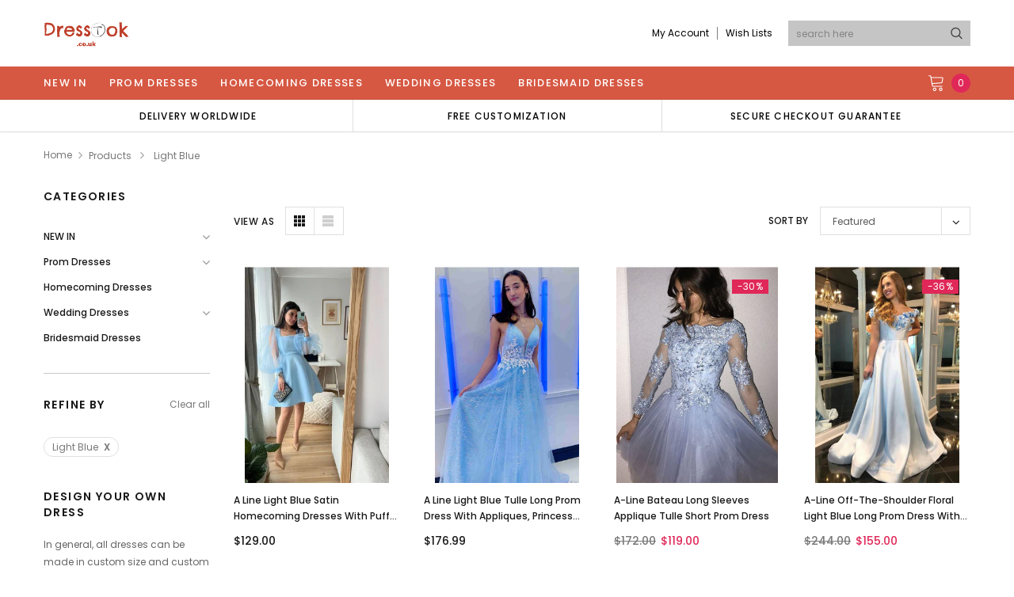

--- FILE ---
content_type: text/html; charset=utf-8
request_url: https://www.dresstok.co.uk/collections/all/?constraint=light-blue
body_size: 51950
content:
<!doctype html>
<!--[if lt IE 7]><html class="no-js lt-ie9 lt-ie8 lt-ie7" lang="en"> <![endif]-->
<!--[if IE 7]><html class="no-js lt-ie9 lt-ie8" lang="en"> <![endif]-->
<!--[if IE 8]><html class="no-js lt-ie9" lang="en"> <![endif]-->
<!--[if IE 9 ]><html class="ie9 no-js"> <![endif]-->
<!--[if (gt IE 9)|!(IE)]><!--> <html class="no-js" lang="en"> <!--<![endif]-->
<head>
  <!-- Global site tag (gtag.js) - Google Analytics -->
<script async src="https://www.googletagmanager.com/gtag/js?id=G-H89QHQYQQF"></script>
<script>
  window.dataLayer = window.dataLayer || [];
  function gtag(){dataLayer.push(arguments);}
  gtag('js', new Date());

  gtag('config', 'G-H89QHQYQQF');
</script>

  <!-- Basic page needs ================================================== -->
  <meta charset="utf-8">
  <meta http-equiv="X-UA-Compatible" content="IE=edge,chrome=1">

  <!-- Title and description ================================================== -->
  <title>
    Products &ndash; tagged "Light Blue" &ndash; DressTok.co.uk
  </title>

  
  <link rel="canonical" href="https://www.dresstok.co.uk/collections/all?constraint=light-blue" />
  <!-- Product meta ================================================== -->
  

  <meta property="og:url" content="https://www.dresstok.co.uk/collections/all?constraint=light-blue">
  <meta property="og:site_name" content="DressTok.co.uk">
  <!-- /snippets/twitter-card.liquid -->



  <meta property="og:type" content="product" />
  <meta property="og:title" content="">
  <meta property="og:image" content="https://www.dresstok.co.uk/cdn/shopifycloud/storefront/assets/no-image-2048-a2addb12_medium.gif">
  <meta property="og:description" content="">
  <meta property="og:price:amount" content="">
  <meta property="og:brand" content="Brand" />
  <meta property="og:availability" content="in stock" />






  <!-- Helpers ================================================== -->
  <link rel="canonical" href="https://www.dresstok.co.uk/collections/all?constraint=light-blue">
  <meta name="viewport" content="width=device-width, initial-scale=1, maximum-scale=1, user-scalable=0, minimal-ui">

  <!-- Favicon -->
  
  <link rel="shortcut icon" href="//www.dresstok.co.uk/cdn/shop/files/T_32x32.png?v=1633618304" type="image/png">
  

  <!-- fonts -->
  
<script type="text/javascript">
  WebFontConfig = {
    google: { families: [ 
      
          'Poppins:100,200,300,400,500,600,700,800,900'
	  
      
      
      	
      		,
      	      
        'Arimo:100,200,300,400,500,600,700,800,900'
	  

    
        
          ,
        
        'Tinos:400,700'
    
    ] }
  };
  (function() {
    var wf = document.createElement('script');
    wf.src = ('https:' == document.location.protocol ? 'https' : 'http') +
      '://ajax.googleapis.com/ajax/libs/webfont/1/webfont.js';
    wf.type = 'text/javascript';
    wf.async = 'true';
    var s = document.getElementsByTagName('script')[0];
    s.parentNode.insertBefore(wf, s);
  })(); 
</script>


  <!-- Styles -->
  <link href="//www.dresstok.co.uk/cdn/shop/t/30/assets/verdor.min.css?v=153669543579119564441634096551" rel="stylesheet" type="text/css" media="all" />
<link href="//www.dresstok.co.uk/cdn/shop/t/30/assets/style.scss.css?v=28172183400524514731636908405" rel="stylesheet" type="text/css" media="all" />
<link href="//www.dresstok.co.uk/cdn/shop/t/30/assets/styles-responsive.scss.css?v=42925213368794930021640251055" rel="stylesheet" type="text/css" media="all" />


  <!-- Scripts -->
  <script src="//www.dresstok.co.uk/cdn/shop/t/30/assets/jquery.min.js?v=157300071078515812641634096544" type="text/javascript"></script>
<script>
  window.ajax_cart = false;
  window.money_format = "<span class=money>${{amount}} USD</span>";
  window.shop_currency = "USD";
  window.show_multiple_currencies = true;
  window.loading_url = "//www.dresstok.co.uk/cdn/shop/t/30/assets/loadding.svg?v=88682305317911376161634096546"; 
  window.use_color_swatch = false;
  window.use_variant_swatch = true;
  window.product_image_resize = true;
  window.enable_sidebar_multiple_choice = true;
  window.file_url = "//www.dresstok.co.uk/cdn/shop/files/?v=856";
  window.asset_url = "";
  window.router = "";
  window.images_size = {
    is_crop: true,
    ratio_width : 1,
    ratio_height : 1.35,
  };

  window.inventory_text = {
    in_stock: "In stock",
    many_in_stock: "Many in stock",
    out_of_stock: "Out of stock",
    add_to_cart: "Add to Cart",
    sold_out: "Sold Out",
    unavailable: "Unavailable",
    add_wishlist : "Add to Wish List",
    remove_wishlist : "Added To Wish List",
    select_options : "Select options",
    no_more_product: "No more product",
    previous: "Prev",
    next: "Next",
    pre_order : "Pre Order"
  };

          
  window.multi_lang = false;
  window.display_quickview_availability = true;
  window.display_quickview_sku = false;
  window.infinity_scroll_feature = true;
</script>



  <!-- Header hook for plugins ================================ -->
  <script>window.performance && window.performance.mark && window.performance.mark('shopify.content_for_header.start');</script><meta name="google-site-verification" content="rTNRNVK7hdpvx93JM_wLrcjnoaHIF1idqPyaf8Phm40">
<meta id="shopify-digital-wallet" name="shopify-digital-wallet" content="/59474215079/digital_wallets/dialog">
<meta name="shopify-checkout-api-token" content="377f48133c33fc0b511d24772417bdb4">
<meta id="in-context-paypal-metadata" data-shop-id="59474215079" data-venmo-supported="true" data-environment="production" data-locale="en_US" data-paypal-v4="true" data-currency="USD">
<link rel="alternate" type="application/atom+xml" title="Feed" href="/collections/all.atom" />
<link rel="next" href="/collections/all/light-blue?page=2">
<script async="async" src="/checkouts/internal/preloads.js?locale=en-US"></script>
<script id="shopify-features" type="application/json">{"accessToken":"377f48133c33fc0b511d24772417bdb4","betas":["rich-media-storefront-analytics"],"domain":"www.dresstok.co.uk","predictiveSearch":true,"shopId":59474215079,"locale":"en"}</script>
<script>var Shopify = Shopify || {};
Shopify.shop = "dresstok.myshopify.com";
Shopify.locale = "en";
Shopify.currency = {"active":"USD","rate":"1.0"};
Shopify.country = "US";
Shopify.theme = {"name":"Jewelias-1.0.0-sections-ready","id":127080202407,"schema_name":"Jewelias","schema_version":"1.0.0","theme_store_id":null,"role":"main"};
Shopify.theme.handle = "null";
Shopify.theme.style = {"id":null,"handle":null};
Shopify.cdnHost = "www.dresstok.co.uk/cdn";
Shopify.routes = Shopify.routes || {};
Shopify.routes.root = "/";</script>
<script type="module">!function(o){(o.Shopify=o.Shopify||{}).modules=!0}(window);</script>
<script>!function(o){function n(){var o=[];function n(){o.push(Array.prototype.slice.apply(arguments))}return n.q=o,n}var t=o.Shopify=o.Shopify||{};t.loadFeatures=n(),t.autoloadFeatures=n()}(window);</script>
<script id="shop-js-analytics" type="application/json">{"pageType":"collection"}</script>
<script defer="defer" async type="module" src="//www.dresstok.co.uk/cdn/shopifycloud/shop-js/modules/v2/client.init-shop-cart-sync_C5BV16lS.en.esm.js"></script>
<script defer="defer" async type="module" src="//www.dresstok.co.uk/cdn/shopifycloud/shop-js/modules/v2/chunk.common_CygWptCX.esm.js"></script>
<script type="module">
  await import("//www.dresstok.co.uk/cdn/shopifycloud/shop-js/modules/v2/client.init-shop-cart-sync_C5BV16lS.en.esm.js");
await import("//www.dresstok.co.uk/cdn/shopifycloud/shop-js/modules/v2/chunk.common_CygWptCX.esm.js");

  window.Shopify.SignInWithShop?.initShopCartSync?.({"fedCMEnabled":true,"windoidEnabled":true});

</script>
<script>(function() {
  var isLoaded = false;
  function asyncLoad() {
    if (isLoaded) return;
    isLoaded = true;
    var urls = ["\/\/code.tidio.co\/vxneaixltwdhy2ktqvyrbuvdw8tlprap.js?shop=dresstok.myshopify.com"];
    for (var i = 0; i < urls.length; i++) {
      var s = document.createElement('script');
      s.type = 'text/javascript';
      s.async = true;
      s.src = urls[i];
      var x = document.getElementsByTagName('script')[0];
      x.parentNode.insertBefore(s, x);
    }
  };
  if(window.attachEvent) {
    window.attachEvent('onload', asyncLoad);
  } else {
    window.addEventListener('load', asyncLoad, false);
  }
})();</script>
<script id="__st">var __st={"a":59474215079,"offset":28800,"reqid":"951abba5-c191-42a5-abc0-96a4402fe1d2-1768691769","pageurl":"www.dresstok.co.uk\/collections\/all?constraint=light-blue","u":"ff1d9a951c1a","p":"collection"};</script>
<script>window.ShopifyPaypalV4VisibilityTracking = true;</script>
<script id="form-persister">!function(){'use strict';const t='contact',e='new_comment',n=[[t,t],['blogs',e],['comments',e],[t,'customer']],o='password',r='form_key',c=['recaptcha-v3-token','g-recaptcha-response','h-captcha-response',o],s=()=>{try{return window.sessionStorage}catch{return}},i='__shopify_v',u=t=>t.elements[r],a=function(){const t=[...n].map((([t,e])=>`form[action*='/${t}']:not([data-nocaptcha='true']) input[name='form_type'][value='${e}']`)).join(',');var e;return e=t,()=>e?[...document.querySelectorAll(e)].map((t=>t.form)):[]}();function m(t){const e=u(t);a().includes(t)&&(!e||!e.value)&&function(t){try{if(!s())return;!function(t){const e=s();if(!e)return;const n=u(t);if(!n)return;const o=n.value;o&&e.removeItem(o)}(t);const e=Array.from(Array(32),(()=>Math.random().toString(36)[2])).join('');!function(t,e){u(t)||t.append(Object.assign(document.createElement('input'),{type:'hidden',name:r})),t.elements[r].value=e}(t,e),function(t,e){const n=s();if(!n)return;const r=[...t.querySelectorAll(`input[type='${o}']`)].map((({name:t})=>t)),u=[...c,...r],a={};for(const[o,c]of new FormData(t).entries())u.includes(o)||(a[o]=c);n.setItem(e,JSON.stringify({[i]:1,action:t.action,data:a}))}(t,e)}catch(e){console.error('failed to persist form',e)}}(t)}const f=t=>{if('true'===t.dataset.persistBound)return;const e=function(t,e){const n=function(t){return'function'==typeof t.submit?t.submit:HTMLFormElement.prototype.submit}(t).bind(t);return function(){let t;return()=>{t||(t=!0,(()=>{try{e(),n()}catch(t){(t=>{console.error('form submit failed',t)})(t)}})(),setTimeout((()=>t=!1),250))}}()}(t,(()=>{m(t)}));!function(t,e){if('function'==typeof t.submit&&'function'==typeof e)try{t.submit=e}catch{}}(t,e),t.addEventListener('submit',(t=>{t.preventDefault(),e()})),t.dataset.persistBound='true'};!function(){function t(t){const e=(t=>{const e=t.target;return e instanceof HTMLFormElement?e:e&&e.form})(t);e&&m(e)}document.addEventListener('submit',t),document.addEventListener('DOMContentLoaded',(()=>{const e=a();for(const t of e)f(t);var n;n=document.body,new window.MutationObserver((t=>{for(const e of t)if('childList'===e.type&&e.addedNodes.length)for(const t of e.addedNodes)1===t.nodeType&&'FORM'===t.tagName&&a().includes(t)&&f(t)})).observe(n,{childList:!0,subtree:!0,attributes:!1}),document.removeEventListener('submit',t)}))}()}();</script>
<script integrity="sha256-4kQ18oKyAcykRKYeNunJcIwy7WH5gtpwJnB7kiuLZ1E=" data-source-attribution="shopify.loadfeatures" defer="defer" src="//www.dresstok.co.uk/cdn/shopifycloud/storefront/assets/storefront/load_feature-a0a9edcb.js" crossorigin="anonymous"></script>
<script data-source-attribution="shopify.dynamic_checkout.dynamic.init">var Shopify=Shopify||{};Shopify.PaymentButton=Shopify.PaymentButton||{isStorefrontPortableWallets:!0,init:function(){window.Shopify.PaymentButton.init=function(){};var t=document.createElement("script");t.src="https://www.dresstok.co.uk/cdn/shopifycloud/portable-wallets/latest/portable-wallets.en.js",t.type="module",document.head.appendChild(t)}};
</script>
<script data-source-attribution="shopify.dynamic_checkout.buyer_consent">
  function portableWalletsHideBuyerConsent(e){var t=document.getElementById("shopify-buyer-consent"),n=document.getElementById("shopify-subscription-policy-button");t&&n&&(t.classList.add("hidden"),t.setAttribute("aria-hidden","true"),n.removeEventListener("click",e))}function portableWalletsShowBuyerConsent(e){var t=document.getElementById("shopify-buyer-consent"),n=document.getElementById("shopify-subscription-policy-button");t&&n&&(t.classList.remove("hidden"),t.removeAttribute("aria-hidden"),n.addEventListener("click",e))}window.Shopify?.PaymentButton&&(window.Shopify.PaymentButton.hideBuyerConsent=portableWalletsHideBuyerConsent,window.Shopify.PaymentButton.showBuyerConsent=portableWalletsShowBuyerConsent);
</script>
<script data-source-attribution="shopify.dynamic_checkout.cart.bootstrap">document.addEventListener("DOMContentLoaded",(function(){function t(){return document.querySelector("shopify-accelerated-checkout-cart, shopify-accelerated-checkout")}if(t())Shopify.PaymentButton.init();else{new MutationObserver((function(e,n){t()&&(Shopify.PaymentButton.init(),n.disconnect())})).observe(document.body,{childList:!0,subtree:!0})}}));
</script>
<link id="shopify-accelerated-checkout-styles" rel="stylesheet" media="screen" href="https://www.dresstok.co.uk/cdn/shopifycloud/portable-wallets/latest/accelerated-checkout-backwards-compat.css" crossorigin="anonymous">
<style id="shopify-accelerated-checkout-cart">
        #shopify-buyer-consent {
  margin-top: 1em;
  display: inline-block;
  width: 100%;
}

#shopify-buyer-consent.hidden {
  display: none;
}

#shopify-subscription-policy-button {
  background: none;
  border: none;
  padding: 0;
  text-decoration: underline;
  font-size: inherit;
  cursor: pointer;
}

#shopify-subscription-policy-button::before {
  box-shadow: none;
}

      </style>

<script>window.performance && window.performance.mark && window.performance.mark('shopify.content_for_header.end');</script>

  <!--[if lt IE 9]>
<script src="//html5shiv.googlecode.com/svn/trunk/html5.js" type="text/javascript"></script>
<![endif]-->
<meta name="p:domain_verify" content="c7b64c1c460537a565803da2b60c082e"/>
  

  
  
<!-- Start of Judge.me Core -->
<link rel="dns-prefetch" href="https://cdn.judge.me/">
<script data-cfasync='false' class='jdgm-settings-script'>window.jdgmSettings={"pagination":5,"disable_web_reviews":false,"badge_no_review_text":"No reviews","badge_n_reviews_text":"{{ n }} review/reviews","badge_star_color":"#191918","hide_badge_preview_if_no_reviews":true,"badge_hide_text":false,"enforce_center_preview_badge":false,"widget_title":"Customer Reviews","widget_open_form_text":"Write a review","widget_close_form_text":"Cancel review","widget_refresh_page_text":"Refresh page","widget_summary_text":"Based on {{ number_of_reviews }} review/reviews","widget_no_review_text":"Be the first to write a review","widget_name_field_text":"Display name","widget_verified_name_field_text":"Verified Name (public)","widget_name_placeholder_text":"Display name","widget_required_field_error_text":"This field is required.","widget_email_field_text":"Email address","widget_verified_email_field_text":"Verified Email (private, can not be edited)","widget_email_placeholder_text":"Your email address","widget_email_field_error_text":"Please enter a valid email address.","widget_rating_field_text":"Rating","widget_review_title_field_text":"Review Title","widget_review_title_placeholder_text":"Give your review a title","widget_review_body_field_text":"Review content","widget_review_body_placeholder_text":"Start writing here...","widget_pictures_field_text":"Picture/Video (optional)","widget_submit_review_text":"Submit Review","widget_submit_verified_review_text":"Submit Verified Review","widget_submit_success_msg_with_auto_publish":"Thank you! Please refresh the page in a few moments to see your review. You can remove or edit your review by logging into \u003ca href='https://judge.me/login' target='_blank' rel='nofollow noopener'\u003eJudge.me\u003c/a\u003e","widget_submit_success_msg_no_auto_publish":"Thank you! Your review will be published as soon as it is approved by the shop admin. You can remove or edit your review by logging into \u003ca href='https://judge.me/login' target='_blank' rel='nofollow noopener'\u003eJudge.me\u003c/a\u003e","widget_show_default_reviews_out_of_total_text":"Showing {{ n_reviews_shown }} out of {{ n_reviews }} reviews.","widget_show_all_link_text":"Show all","widget_show_less_link_text":"Show less","widget_author_said_text":"{{ reviewer_name }} said:","widget_days_text":"{{ n }} days ago","widget_weeks_text":"{{ n }} week/weeks ago","widget_months_text":"{{ n }} month/months ago","widget_years_text":"{{ n }} year/years ago","widget_yesterday_text":"Yesterday","widget_today_text":"Today","widget_replied_text":"\u003e\u003e {{ shop_name }} replied:","widget_read_more_text":"Read more","widget_reviewer_name_as_initial":"","widget_rating_filter_color":"#fbcd0a","widget_rating_filter_see_all_text":"See all reviews","widget_sorting_most_recent_text":"Most Recent","widget_sorting_highest_rating_text":"Highest Rating","widget_sorting_lowest_rating_text":"Lowest Rating","widget_sorting_with_pictures_text":"Only Pictures","widget_sorting_most_helpful_text":"Most Helpful","widget_open_question_form_text":"Ask a question","widget_reviews_subtab_text":"Reviews","widget_questions_subtab_text":"Questions","widget_question_label_text":"Question","widget_answer_label_text":"Answer","widget_question_placeholder_text":"Write your question here","widget_submit_question_text":"Submit Question","widget_question_submit_success_text":"Thank you for your question! We will notify you once it gets answered.","widget_star_color":"#fbcd0a","verified_badge_text":"Verified","verified_badge_bg_color":"","verified_badge_text_color":"","verified_badge_placement":"left-of-reviewer-name","widget_review_max_height":"","widget_hide_border":false,"widget_social_share":false,"widget_thumb":false,"widget_review_location_show":false,"widget_location_format":"","all_reviews_include_out_of_store_products":true,"all_reviews_out_of_store_text":"(out of store)","all_reviews_pagination":100,"all_reviews_product_name_prefix_text":"about","enable_review_pictures":true,"enable_question_anwser":false,"widget_theme":"default","review_date_format":"mm/dd/yyyy","default_sort_method":"most-recent","widget_product_reviews_subtab_text":"Product Reviews","widget_shop_reviews_subtab_text":"Shop Reviews","widget_other_products_reviews_text":"Reviews for other products","widget_store_reviews_subtab_text":"Store reviews","widget_no_store_reviews_text":"This store hasn't received any reviews yet","widget_web_restriction_product_reviews_text":"This product hasn't received any reviews yet","widget_no_items_text":"No items found","widget_show_more_text":"Show more","widget_write_a_store_review_text":"Write a Store Review","widget_other_languages_heading":"Reviews in Other Languages","widget_translate_review_text":"Translate review to {{ language }}","widget_translating_review_text":"Translating...","widget_show_original_translation_text":"Show original ({{ language }})","widget_translate_review_failed_text":"Review couldn't be translated.","widget_translate_review_retry_text":"Retry","widget_translate_review_try_again_later_text":"Try again later","show_product_url_for_grouped_product":false,"widget_sorting_pictures_first_text":"Pictures First","show_pictures_on_all_rev_page_mobile":false,"show_pictures_on_all_rev_page_desktop":false,"floating_tab_hide_mobile_install_preference":false,"floating_tab_button_name":"★ Reviews","floating_tab_title":"Let customers speak for us","floating_tab_button_color":"","floating_tab_button_background_color":"","floating_tab_url":"","floating_tab_url_enabled":false,"floating_tab_tab_style":"text","all_reviews_text_badge_text":"Customers rate us {{ shop.metafields.judgeme.all_reviews_rating | round: 1 }}/5 based on {{ shop.metafields.judgeme.all_reviews_count }} reviews.","all_reviews_text_badge_text_branded_style":"{{ shop.metafields.judgeme.all_reviews_rating | round: 1 }} out of 5 stars based on {{ shop.metafields.judgeme.all_reviews_count }} reviews","is_all_reviews_text_badge_a_link":false,"show_stars_for_all_reviews_text_badge":false,"all_reviews_text_badge_url":"","all_reviews_text_style":"text","all_reviews_text_color_style":"judgeme_brand_color","all_reviews_text_color":"#108474","all_reviews_text_show_jm_brand":true,"featured_carousel_show_header":true,"featured_carousel_title":"Let customers speak for us","testimonials_carousel_title":"Customers are saying","videos_carousel_title":"Real customer stories","cards_carousel_title":"Customers are saying","featured_carousel_count_text":"from {{ n }} reviews","featured_carousel_add_link_to_all_reviews_page":false,"featured_carousel_url":"","featured_carousel_show_images":true,"featured_carousel_autoslide_interval":5,"featured_carousel_arrows_on_the_sides":false,"featured_carousel_height":250,"featured_carousel_width":80,"featured_carousel_image_size":0,"featured_carousel_image_height":250,"featured_carousel_arrow_color":"#eeeeee","verified_count_badge_style":"vintage","verified_count_badge_orientation":"horizontal","verified_count_badge_color_style":"judgeme_brand_color","verified_count_badge_color":"#108474","is_verified_count_badge_a_link":false,"verified_count_badge_url":"","verified_count_badge_show_jm_brand":true,"widget_rating_preset_default":5,"widget_first_sub_tab":"product-reviews","widget_show_histogram":true,"widget_histogram_use_custom_color":false,"widget_pagination_use_custom_color":false,"widget_star_use_custom_color":true,"widget_verified_badge_use_custom_color":false,"widget_write_review_use_custom_color":false,"picture_reminder_submit_button":"Upload Pictures","enable_review_videos":false,"mute_video_by_default":false,"widget_sorting_videos_first_text":"Videos First","widget_review_pending_text":"Pending","featured_carousel_items_for_large_screen":3,"social_share_options_order":"Facebook,Twitter","remove_microdata_snippet":false,"disable_json_ld":false,"enable_json_ld_products":false,"preview_badge_show_question_text":false,"preview_badge_no_question_text":"No questions","preview_badge_n_question_text":"{{ number_of_questions }} question/questions","qa_badge_show_icon":false,"qa_badge_position":"same-row","remove_judgeme_branding":false,"widget_add_search_bar":false,"widget_search_bar_placeholder":"Search","widget_sorting_verified_only_text":"Verified only","featured_carousel_theme":"default","featured_carousel_show_rating":true,"featured_carousel_show_title":true,"featured_carousel_show_body":true,"featured_carousel_show_date":false,"featured_carousel_show_reviewer":true,"featured_carousel_show_product":false,"featured_carousel_header_background_color":"#108474","featured_carousel_header_text_color":"#f9fafb","featured_carousel_name_product_separator":"reviewed","featured_carousel_full_star_background":"#108474","featured_carousel_empty_star_background":"#dadada","featured_carousel_vertical_theme_background":"#f9fafb","featured_carousel_verified_badge_enable":false,"featured_carousel_verified_badge_color":"#108474","featured_carousel_border_style":"round","featured_carousel_review_line_length_limit":3,"featured_carousel_more_reviews_button_text":"Read more reviews","featured_carousel_view_product_button_text":"View product","all_reviews_page_load_reviews_on":"scroll","all_reviews_page_load_more_text":"Load More Reviews","disable_fb_tab_reviews":false,"enable_ajax_cdn_cache":false,"widget_public_name_text":"displayed publicly like","default_reviewer_name":"John Smith","default_reviewer_name_has_non_latin":true,"widget_reviewer_anonymous":"Anonymous","medals_widget_title":"Judge.me Review Medals","medals_widget_background_color":"#f9fafb","medals_widget_position":"footer_all_pages","medals_widget_border_color":"#f9fafb","medals_widget_verified_text_position":"left","medals_widget_use_monochromatic_version":false,"medals_widget_elements_color":"#108474","show_reviewer_avatar":true,"widget_invalid_yt_video_url_error_text":"Not a YouTube video URL","widget_max_length_field_error_text":"Please enter no more than {0} characters.","widget_show_country_flag":false,"widget_show_collected_via_shop_app":true,"widget_verified_by_shop_badge_style":"light","widget_verified_by_shop_text":"Verified by Shop","widget_show_photo_gallery":false,"widget_load_with_code_splitting":true,"widget_ugc_install_preference":false,"widget_ugc_title":"Made by us, Shared by you","widget_ugc_subtitle":"Tag us to see your picture featured in our page","widget_ugc_arrows_color":"#ffffff","widget_ugc_primary_button_text":"Buy Now","widget_ugc_primary_button_background_color":"#108474","widget_ugc_primary_button_text_color":"#ffffff","widget_ugc_primary_button_border_width":"0","widget_ugc_primary_button_border_style":"none","widget_ugc_primary_button_border_color":"#108474","widget_ugc_primary_button_border_radius":"25","widget_ugc_secondary_button_text":"Load More","widget_ugc_secondary_button_background_color":"#ffffff","widget_ugc_secondary_button_text_color":"#108474","widget_ugc_secondary_button_border_width":"2","widget_ugc_secondary_button_border_style":"solid","widget_ugc_secondary_button_border_color":"#108474","widget_ugc_secondary_button_border_radius":"25","widget_ugc_reviews_button_text":"View Reviews","widget_ugc_reviews_button_background_color":"#ffffff","widget_ugc_reviews_button_text_color":"#108474","widget_ugc_reviews_button_border_width":"2","widget_ugc_reviews_button_border_style":"solid","widget_ugc_reviews_button_border_color":"#108474","widget_ugc_reviews_button_border_radius":"25","widget_ugc_reviews_button_link_to":"judgeme-reviews-page","widget_ugc_show_post_date":true,"widget_ugc_max_width":"800","widget_rating_metafield_value_type":true,"widget_primary_color":"#191918","widget_enable_secondary_color":false,"widget_secondary_color":"#edf5f5","widget_summary_average_rating_text":"{{ average_rating }} out of 5","widget_media_grid_title":"Customer photos \u0026 videos","widget_media_grid_see_more_text":"See more","widget_round_style":false,"widget_show_product_medals":true,"widget_verified_by_judgeme_text":"Verified by Judge.me","widget_show_store_medals":true,"widget_verified_by_judgeme_text_in_store_medals":"Verified by Judge.me","widget_media_field_exceed_quantity_message":"Sorry, we can only accept {{ max_media }} for one review.","widget_media_field_exceed_limit_message":"{{ file_name }} is too large, please select a {{ media_type }} less than {{ size_limit }}MB.","widget_review_submitted_text":"Review Submitted!","widget_question_submitted_text":"Question Submitted!","widget_close_form_text_question":"Cancel","widget_write_your_answer_here_text":"Write your answer here","widget_enabled_branded_link":true,"widget_show_collected_by_judgeme":true,"widget_reviewer_name_color":"","widget_write_review_text_color":"","widget_write_review_bg_color":"","widget_collected_by_judgeme_text":"collected by Judge.me","widget_pagination_type":"standard","widget_load_more_text":"Load More","widget_load_more_color":"#108474","widget_full_review_text":"Full Review","widget_read_more_reviews_text":"Read More Reviews","widget_read_questions_text":"Read Questions","widget_questions_and_answers_text":"Questions \u0026 Answers","widget_verified_by_text":"Verified by","widget_verified_text":"Verified","widget_number_of_reviews_text":"{{ number_of_reviews }} reviews","widget_back_button_text":"Back","widget_next_button_text":"Next","widget_custom_forms_filter_button":"Filters","custom_forms_style":"vertical","widget_show_review_information":false,"how_reviews_are_collected":"How reviews are collected?","widget_show_review_keywords":false,"widget_gdpr_statement":"How we use your data: We'll only contact you about the review you left, and only if necessary. By submitting your review, you agree to Judge.me's \u003ca href='https://judge.me/terms' target='_blank' rel='nofollow noopener'\u003eterms\u003c/a\u003e, \u003ca href='https://judge.me/privacy' target='_blank' rel='nofollow noopener'\u003eprivacy\u003c/a\u003e and \u003ca href='https://judge.me/content-policy' target='_blank' rel='nofollow noopener'\u003econtent\u003c/a\u003e policies.","widget_multilingual_sorting_enabled":false,"widget_translate_review_content_enabled":false,"widget_translate_review_content_method":"manual","popup_widget_review_selection":"automatically_with_pictures","popup_widget_round_border_style":true,"popup_widget_show_title":true,"popup_widget_show_body":true,"popup_widget_show_reviewer":false,"popup_widget_show_product":true,"popup_widget_show_pictures":true,"popup_widget_use_review_picture":true,"popup_widget_show_on_home_page":true,"popup_widget_show_on_product_page":true,"popup_widget_show_on_collection_page":true,"popup_widget_show_on_cart_page":true,"popup_widget_position":"bottom_left","popup_widget_first_review_delay":5,"popup_widget_duration":5,"popup_widget_interval":5,"popup_widget_review_count":5,"popup_widget_hide_on_mobile":true,"review_snippet_widget_round_border_style":true,"review_snippet_widget_card_color":"#FFFFFF","review_snippet_widget_slider_arrows_background_color":"#FFFFFF","review_snippet_widget_slider_arrows_color":"#000000","review_snippet_widget_star_color":"#108474","show_product_variant":false,"all_reviews_product_variant_label_text":"Variant: ","widget_show_verified_branding":false,"widget_ai_summary_title":"Customers say","widget_ai_summary_disclaimer":"AI-powered review summary based on recent customer reviews","widget_show_ai_summary":false,"widget_show_ai_summary_bg":false,"widget_show_review_title_input":true,"redirect_reviewers_invited_via_email":"review_widget","request_store_review_after_product_review":false,"request_review_other_products_in_order":false,"review_form_color_scheme":"default","review_form_corner_style":"square","review_form_star_color":{},"review_form_text_color":"#333333","review_form_background_color":"#ffffff","review_form_field_background_color":"#fafafa","review_form_button_color":{},"review_form_button_text_color":"#ffffff","review_form_modal_overlay_color":"#000000","review_content_screen_title_text":"How would you rate this product?","review_content_introduction_text":"We would love it if you would share a bit about your experience.","store_review_form_title_text":"How would you rate this store?","store_review_form_introduction_text":"We would love it if you would share a bit about your experience.","show_review_guidance_text":true,"one_star_review_guidance_text":"Poor","five_star_review_guidance_text":"Great","customer_information_screen_title_text":"About you","customer_information_introduction_text":"Please tell us more about you.","custom_questions_screen_title_text":"Your experience in more detail","custom_questions_introduction_text":"Here are a few questions to help us understand more about your experience.","review_submitted_screen_title_text":"Thanks for your review!","review_submitted_screen_thank_you_text":"We are processing it and it will appear on the store soon.","review_submitted_screen_email_verification_text":"Please confirm your email by clicking the link we just sent you. This helps us keep reviews authentic.","review_submitted_request_store_review_text":"Would you like to share your experience of shopping with us?","review_submitted_review_other_products_text":"Would you like to review these products?","store_review_screen_title_text":"Would you like to share your experience of shopping with us?","store_review_introduction_text":"We value your feedback and use it to improve. Please share any thoughts or suggestions you have.","reviewer_media_screen_title_picture_text":"Share a picture","reviewer_media_introduction_picture_text":"Upload a photo to support your review.","reviewer_media_screen_title_video_text":"Share a video","reviewer_media_introduction_video_text":"Upload a video to support your review.","reviewer_media_screen_title_picture_or_video_text":"Share a picture or video","reviewer_media_introduction_picture_or_video_text":"Upload a photo or video to support your review.","reviewer_media_youtube_url_text":"Paste your Youtube URL here","advanced_settings_next_step_button_text":"Next","advanced_settings_close_review_button_text":"Close","modal_write_review_flow":false,"write_review_flow_required_text":"Required","write_review_flow_privacy_message_text":"We respect your privacy.","write_review_flow_anonymous_text":"Post review as anonymous","write_review_flow_visibility_text":"This won't be visible to other customers.","write_review_flow_multiple_selection_help_text":"Select as many as you like","write_review_flow_single_selection_help_text":"Select one option","write_review_flow_required_field_error_text":"This field is required","write_review_flow_invalid_email_error_text":"Please enter a valid email address","write_review_flow_max_length_error_text":"Max. {{ max_length }} characters.","write_review_flow_media_upload_text":"\u003cb\u003eClick to upload\u003c/b\u003e or drag and drop","write_review_flow_gdpr_statement":"We'll only contact you about your review if necessary. By submitting your review, you agree to our \u003ca href='https://judge.me/terms' target='_blank' rel='nofollow noopener'\u003eterms and conditions\u003c/a\u003e and \u003ca href='https://judge.me/privacy' target='_blank' rel='nofollow noopener'\u003eprivacy policy\u003c/a\u003e.","rating_only_reviews_enabled":false,"show_negative_reviews_help_screen":false,"new_review_flow_help_screen_rating_threshold":3,"negative_review_resolution_screen_title_text":"Tell us more","negative_review_resolution_text":"Your experience matters to us. If there were issues with your purchase, we're here to help. Feel free to reach out to us, we'd love the opportunity to make things right.","negative_review_resolution_button_text":"Contact us","negative_review_resolution_proceed_with_review_text":"Leave a review","negative_review_resolution_subject":"Issue with purchase from {{ shop_name }}.{{ order_name }}","preview_badge_collection_page_install_status":false,"widget_review_custom_css":"","preview_badge_custom_css":"","preview_badge_stars_count":"5-stars","featured_carousel_custom_css":"","floating_tab_custom_css":"","all_reviews_widget_custom_css":"","medals_widget_custom_css":"","verified_badge_custom_css":"","all_reviews_text_custom_css":"","transparency_badges_collected_via_store_invite":false,"transparency_badges_from_another_provider":false,"transparency_badges_collected_from_store_visitor":false,"transparency_badges_collected_by_verified_review_provider":false,"transparency_badges_earned_reward":false,"transparency_badges_collected_via_store_invite_text":"Review collected via store invitation","transparency_badges_from_another_provider_text":"Review collected from another provider","transparency_badges_collected_from_store_visitor_text":"Review collected from a store visitor","transparency_badges_written_in_google_text":"Review written in Google","transparency_badges_written_in_etsy_text":"Review written in Etsy","transparency_badges_written_in_shop_app_text":"Review written in Shop App","transparency_badges_earned_reward_text":"Review earned a reward for future purchase","product_review_widget_per_page":10,"widget_store_review_label_text":"Review about the store","checkout_comment_extension_title_on_product_page":"Customer Comments","checkout_comment_extension_num_latest_comment_show":5,"checkout_comment_extension_format":"name_and_timestamp","checkout_comment_customer_name":"last_initial","checkout_comment_comment_notification":true,"preview_badge_collection_page_install_preference":true,"preview_badge_home_page_install_preference":false,"preview_badge_product_page_install_preference":true,"review_widget_install_preference":"","review_carousel_install_preference":false,"floating_reviews_tab_install_preference":"none","verified_reviews_count_badge_install_preference":false,"all_reviews_text_install_preference":false,"review_widget_best_location":true,"judgeme_medals_install_preference":false,"review_widget_revamp_enabled":false,"review_widget_qna_enabled":false,"review_widget_header_theme":"minimal","review_widget_widget_title_enabled":true,"review_widget_header_text_size":"medium","review_widget_header_text_weight":"regular","review_widget_average_rating_style":"compact","review_widget_bar_chart_enabled":true,"review_widget_bar_chart_type":"numbers","review_widget_bar_chart_style":"standard","review_widget_expanded_media_gallery_enabled":false,"review_widget_reviews_section_theme":"standard","review_widget_image_style":"thumbnails","review_widget_review_image_ratio":"square","review_widget_stars_size":"medium","review_widget_verified_badge":"standard_text","review_widget_review_title_text_size":"medium","review_widget_review_text_size":"medium","review_widget_review_text_length":"medium","review_widget_number_of_columns_desktop":3,"review_widget_carousel_transition_speed":5,"review_widget_custom_questions_answers_display":"always","review_widget_button_text_color":"#FFFFFF","review_widget_text_color":"#000000","review_widget_lighter_text_color":"#7B7B7B","review_widget_corner_styling":"soft","review_widget_review_word_singular":"review","review_widget_review_word_plural":"reviews","review_widget_voting_label":"Helpful?","review_widget_shop_reply_label":"Reply from {{ shop_name }}:","review_widget_filters_title":"Filters","qna_widget_question_word_singular":"Question","qna_widget_question_word_plural":"Questions","qna_widget_answer_reply_label":"Answer from {{ answerer_name }}:","qna_content_screen_title_text":"Ask a question about this product","qna_widget_question_required_field_error_text":"Please enter your question.","qna_widget_flow_gdpr_statement":"We'll only contact you about your question if necessary. By submitting your question, you agree to our \u003ca href='https://judge.me/terms' target='_blank' rel='nofollow noopener'\u003eterms and conditions\u003c/a\u003e and \u003ca href='https://judge.me/privacy' target='_blank' rel='nofollow noopener'\u003eprivacy policy\u003c/a\u003e.","qna_widget_question_submitted_text":"Thanks for your question!","qna_widget_close_form_text_question":"Close","qna_widget_question_submit_success_text":"We’ll notify you by email when your question is answered.","all_reviews_widget_v2025_enabled":false,"all_reviews_widget_v2025_header_theme":"default","all_reviews_widget_v2025_widget_title_enabled":true,"all_reviews_widget_v2025_header_text_size":"medium","all_reviews_widget_v2025_header_text_weight":"regular","all_reviews_widget_v2025_average_rating_style":"compact","all_reviews_widget_v2025_bar_chart_enabled":true,"all_reviews_widget_v2025_bar_chart_type":"numbers","all_reviews_widget_v2025_bar_chart_style":"standard","all_reviews_widget_v2025_expanded_media_gallery_enabled":false,"all_reviews_widget_v2025_show_store_medals":true,"all_reviews_widget_v2025_show_photo_gallery":true,"all_reviews_widget_v2025_show_review_keywords":false,"all_reviews_widget_v2025_show_ai_summary":false,"all_reviews_widget_v2025_show_ai_summary_bg":false,"all_reviews_widget_v2025_add_search_bar":false,"all_reviews_widget_v2025_default_sort_method":"most-recent","all_reviews_widget_v2025_reviews_per_page":10,"all_reviews_widget_v2025_reviews_section_theme":"default","all_reviews_widget_v2025_image_style":"thumbnails","all_reviews_widget_v2025_review_image_ratio":"square","all_reviews_widget_v2025_stars_size":"medium","all_reviews_widget_v2025_verified_badge":"bold_badge","all_reviews_widget_v2025_review_title_text_size":"medium","all_reviews_widget_v2025_review_text_size":"medium","all_reviews_widget_v2025_review_text_length":"medium","all_reviews_widget_v2025_number_of_columns_desktop":3,"all_reviews_widget_v2025_carousel_transition_speed":5,"all_reviews_widget_v2025_custom_questions_answers_display":"always","all_reviews_widget_v2025_show_product_variant":false,"all_reviews_widget_v2025_show_reviewer_avatar":true,"all_reviews_widget_v2025_reviewer_name_as_initial":"","all_reviews_widget_v2025_review_location_show":false,"all_reviews_widget_v2025_location_format":"","all_reviews_widget_v2025_show_country_flag":false,"all_reviews_widget_v2025_verified_by_shop_badge_style":"light","all_reviews_widget_v2025_social_share":false,"all_reviews_widget_v2025_social_share_options_order":"Facebook,Twitter,LinkedIn,Pinterest","all_reviews_widget_v2025_pagination_type":"standard","all_reviews_widget_v2025_button_text_color":"#FFFFFF","all_reviews_widget_v2025_text_color":"#000000","all_reviews_widget_v2025_lighter_text_color":"#7B7B7B","all_reviews_widget_v2025_corner_styling":"soft","all_reviews_widget_v2025_title":"Customer reviews","all_reviews_widget_v2025_ai_summary_title":"Customers say about this store","all_reviews_widget_v2025_no_review_text":"Be the first to write a review","platform":"shopify","branding_url":"https://app.judge.me/reviews","branding_text":"Powered by Judge.me","locale":"en","reply_name":"DressTok.co.uk","widget_version":"3.0","footer":true,"autopublish":true,"review_dates":true,"enable_custom_form":false,"shop_locale":"en","enable_multi_locales_translations":false,"show_review_title_input":true,"review_verification_email_status":"always","can_be_branded":false,"reply_name_text":"DressTok.co.uk"};</script> <style class='jdgm-settings-style'>.jdgm-xx{left:0}:root{--jdgm-primary-color: #191918;--jdgm-secondary-color: rgba(25,25,24,0.1);--jdgm-star-color: #fbcd0a;--jdgm-write-review-text-color: white;--jdgm-write-review-bg-color: #191918;--jdgm-paginate-color: #191918;--jdgm-border-radius: 0;--jdgm-reviewer-name-color: #191918}.jdgm-histogram__bar-content{background-color:#191918}.jdgm-rev[data-verified-buyer=true] .jdgm-rev__icon.jdgm-rev__icon:after,.jdgm-rev__buyer-badge.jdgm-rev__buyer-badge{color:white;background-color:#191918}.jdgm-review-widget--small .jdgm-gallery.jdgm-gallery .jdgm-gallery__thumbnail-link:nth-child(8) .jdgm-gallery__thumbnail-wrapper.jdgm-gallery__thumbnail-wrapper:before{content:"See more"}@media only screen and (min-width: 768px){.jdgm-gallery.jdgm-gallery .jdgm-gallery__thumbnail-link:nth-child(8) .jdgm-gallery__thumbnail-wrapper.jdgm-gallery__thumbnail-wrapper:before{content:"See more"}}.jdgm-preview-badge .jdgm-star.jdgm-star{color:#191918}.jdgm-prev-badge[data-average-rating='0.00']{display:none !important}.jdgm-author-all-initials{display:none !important}.jdgm-author-last-initial{display:none !important}.jdgm-rev-widg__title{visibility:hidden}.jdgm-rev-widg__summary-text{visibility:hidden}.jdgm-prev-badge__text{visibility:hidden}.jdgm-rev__prod-link-prefix:before{content:'about'}.jdgm-rev__variant-label:before{content:'Variant: '}.jdgm-rev__out-of-store-text:before{content:'(out of store)'}@media only screen and (min-width: 768px){.jdgm-rev__pics .jdgm-rev_all-rev-page-picture-separator,.jdgm-rev__pics .jdgm-rev__product-picture{display:none}}@media only screen and (max-width: 768px){.jdgm-rev__pics .jdgm-rev_all-rev-page-picture-separator,.jdgm-rev__pics .jdgm-rev__product-picture{display:none}}.jdgm-preview-badge[data-template="index"]{display:none !important}.jdgm-verified-count-badget[data-from-snippet="true"]{display:none !important}.jdgm-carousel-wrapper[data-from-snippet="true"]{display:none !important}.jdgm-all-reviews-text[data-from-snippet="true"]{display:none !important}.jdgm-medals-section[data-from-snippet="true"]{display:none !important}.jdgm-ugc-media-wrapper[data-from-snippet="true"]{display:none !important}.jdgm-rev__transparency-badge[data-badge-type="review_collected_via_store_invitation"]{display:none !important}.jdgm-rev__transparency-badge[data-badge-type="review_collected_from_another_provider"]{display:none !important}.jdgm-rev__transparency-badge[data-badge-type="review_collected_from_store_visitor"]{display:none !important}.jdgm-rev__transparency-badge[data-badge-type="review_written_in_etsy"]{display:none !important}.jdgm-rev__transparency-badge[data-badge-type="review_written_in_google_business"]{display:none !important}.jdgm-rev__transparency-badge[data-badge-type="review_written_in_shop_app"]{display:none !important}.jdgm-rev__transparency-badge[data-badge-type="review_earned_for_future_purchase"]{display:none !important}.jdgm-review-snippet-widget .jdgm-rev-snippet-widget__cards-container .jdgm-rev-snippet-card{border-radius:8px;background:#fff}.jdgm-review-snippet-widget .jdgm-rev-snippet-widget__cards-container .jdgm-rev-snippet-card__rev-rating .jdgm-star{color:#108474}.jdgm-review-snippet-widget .jdgm-rev-snippet-widget__prev-btn,.jdgm-review-snippet-widget .jdgm-rev-snippet-widget__next-btn{border-radius:50%;background:#fff}.jdgm-review-snippet-widget .jdgm-rev-snippet-widget__prev-btn>svg,.jdgm-review-snippet-widget .jdgm-rev-snippet-widget__next-btn>svg{fill:#000}.jdgm-full-rev-modal.rev-snippet-widget .jm-mfp-container .jm-mfp-content,.jdgm-full-rev-modal.rev-snippet-widget .jm-mfp-container .jdgm-full-rev__icon,.jdgm-full-rev-modal.rev-snippet-widget .jm-mfp-container .jdgm-full-rev__pic-img,.jdgm-full-rev-modal.rev-snippet-widget .jm-mfp-container .jdgm-full-rev__reply{border-radius:8px}.jdgm-full-rev-modal.rev-snippet-widget .jm-mfp-container .jdgm-full-rev[data-verified-buyer="true"] .jdgm-full-rev__icon::after{border-radius:8px}.jdgm-full-rev-modal.rev-snippet-widget .jm-mfp-container .jdgm-full-rev .jdgm-rev__buyer-badge{border-radius:calc( 8px / 2 )}.jdgm-full-rev-modal.rev-snippet-widget .jm-mfp-container .jdgm-full-rev .jdgm-full-rev__replier::before{content:'DressTok.co.uk'}.jdgm-full-rev-modal.rev-snippet-widget .jm-mfp-container .jdgm-full-rev .jdgm-full-rev__product-button{border-radius:calc( 8px * 6 )}
</style> <style class='jdgm-settings-style'></style>

  
  
  
  <style class='jdgm-miracle-styles'>
  @-webkit-keyframes jdgm-spin{0%{-webkit-transform:rotate(0deg);-ms-transform:rotate(0deg);transform:rotate(0deg)}100%{-webkit-transform:rotate(359deg);-ms-transform:rotate(359deg);transform:rotate(359deg)}}@keyframes jdgm-spin{0%{-webkit-transform:rotate(0deg);-ms-transform:rotate(0deg);transform:rotate(0deg)}100%{-webkit-transform:rotate(359deg);-ms-transform:rotate(359deg);transform:rotate(359deg)}}@font-face{font-family:'JudgemeStar';src:url("[data-uri]") format("woff");font-weight:normal;font-style:normal}.jdgm-star{font-family:'JudgemeStar';display:inline !important;text-decoration:none !important;padding:0 4px 0 0 !important;margin:0 !important;font-weight:bold;opacity:1;-webkit-font-smoothing:antialiased;-moz-osx-font-smoothing:grayscale}.jdgm-star:hover{opacity:1}.jdgm-star:last-of-type{padding:0 !important}.jdgm-star.jdgm--on:before{content:"\e000"}.jdgm-star.jdgm--off:before{content:"\e001"}.jdgm-star.jdgm--half:before{content:"\e002"}.jdgm-widget *{margin:0;line-height:1.4;-webkit-box-sizing:border-box;-moz-box-sizing:border-box;box-sizing:border-box;-webkit-overflow-scrolling:touch}.jdgm-hidden{display:none !important;visibility:hidden !important}.jdgm-temp-hidden{display:none}.jdgm-spinner{width:40px;height:40px;margin:auto;border-radius:50%;border-top:2px solid #eee;border-right:2px solid #eee;border-bottom:2px solid #eee;border-left:2px solid #ccc;-webkit-animation:jdgm-spin 0.8s infinite linear;animation:jdgm-spin 0.8s infinite linear}.jdgm-prev-badge{display:block !important}

</style>


  
  
   


<script data-cfasync='false' class='jdgm-script'>
!function(e){window.jdgm=window.jdgm||{},jdgm.CDN_HOST="https://cdn.judge.me/",
jdgm.docReady=function(d){(e.attachEvent?"complete"===e.readyState:"loading"!==e.readyState)?
setTimeout(d,0):e.addEventListener("DOMContentLoaded",d)},jdgm.loadCSS=function(d,t,o,s){
!o&&jdgm.loadCSS.requestedUrls.indexOf(d)>=0||(jdgm.loadCSS.requestedUrls.push(d),
(s=e.createElement("link")).rel="stylesheet",s.class="jdgm-stylesheet",s.media="nope!",
s.href=d,s.onload=function(){this.media="all",t&&setTimeout(t)},e.body.appendChild(s))},
jdgm.loadCSS.requestedUrls=[],jdgm.docReady(function(){(window.jdgmLoadCSS||e.querySelectorAll(
".jdgm-widget, .jdgm-all-reviews-page").length>0)&&(jdgmSettings.widget_load_with_code_splitting?
parseFloat(jdgmSettings.widget_version)>=3?jdgm.loadCSS(jdgm.CDN_HOST+"widget_v3/base.css"):
jdgm.loadCSS(jdgm.CDN_HOST+"widget/base.css"):jdgm.loadCSS(jdgm.CDN_HOST+"shopify_v2.css"))})}(document);
</script>
<script async data-cfasync="false" type="text/javascript" src="https://cdn.judge.me/loader.js"></script>

<noscript><link rel="stylesheet" type="text/css" media="all" href="https://cdn.judge.me/shopify_v2.css"></noscript>
<!-- End of Judge.me Core -->


<link href="https://monorail-edge.shopifysvc.com" rel="dns-prefetch">
<script>(function(){if ("sendBeacon" in navigator && "performance" in window) {try {var session_token_from_headers = performance.getEntriesByType('navigation')[0].serverTiming.find(x => x.name == '_s').description;} catch {var session_token_from_headers = undefined;}var session_cookie_matches = document.cookie.match(/_shopify_s=([^;]*)/);var session_token_from_cookie = session_cookie_matches && session_cookie_matches.length === 2 ? session_cookie_matches[1] : "";var session_token = session_token_from_headers || session_token_from_cookie || "";function handle_abandonment_event(e) {var entries = performance.getEntries().filter(function(entry) {return /monorail-edge.shopifysvc.com/.test(entry.name);});if (!window.abandonment_tracked && entries.length === 0) {window.abandonment_tracked = true;var currentMs = Date.now();var navigation_start = performance.timing.navigationStart;var payload = {shop_id: 59474215079,url: window.location.href,navigation_start,duration: currentMs - navigation_start,session_token,page_type: "collection"};window.navigator.sendBeacon("https://monorail-edge.shopifysvc.com/v1/produce", JSON.stringify({schema_id: "online_store_buyer_site_abandonment/1.1",payload: payload,metadata: {event_created_at_ms: currentMs,event_sent_at_ms: currentMs}}));}}window.addEventListener('pagehide', handle_abandonment_event);}}());</script>
<script id="web-pixels-manager-setup">(function e(e,d,r,n,o){if(void 0===o&&(o={}),!Boolean(null===(a=null===(i=window.Shopify)||void 0===i?void 0:i.analytics)||void 0===a?void 0:a.replayQueue)){var i,a;window.Shopify=window.Shopify||{};var t=window.Shopify;t.analytics=t.analytics||{};var s=t.analytics;s.replayQueue=[],s.publish=function(e,d,r){return s.replayQueue.push([e,d,r]),!0};try{self.performance.mark("wpm:start")}catch(e){}var l=function(){var e={modern:/Edge?\/(1{2}[4-9]|1[2-9]\d|[2-9]\d{2}|\d{4,})\.\d+(\.\d+|)|Firefox\/(1{2}[4-9]|1[2-9]\d|[2-9]\d{2}|\d{4,})\.\d+(\.\d+|)|Chrom(ium|e)\/(9{2}|\d{3,})\.\d+(\.\d+|)|(Maci|X1{2}).+ Version\/(15\.\d+|(1[6-9]|[2-9]\d|\d{3,})\.\d+)([,.]\d+|)( \(\w+\)|)( Mobile\/\w+|) Safari\/|Chrome.+OPR\/(9{2}|\d{3,})\.\d+\.\d+|(CPU[ +]OS|iPhone[ +]OS|CPU[ +]iPhone|CPU IPhone OS|CPU iPad OS)[ +]+(15[._]\d+|(1[6-9]|[2-9]\d|\d{3,})[._]\d+)([._]\d+|)|Android:?[ /-](13[3-9]|1[4-9]\d|[2-9]\d{2}|\d{4,})(\.\d+|)(\.\d+|)|Android.+Firefox\/(13[5-9]|1[4-9]\d|[2-9]\d{2}|\d{4,})\.\d+(\.\d+|)|Android.+Chrom(ium|e)\/(13[3-9]|1[4-9]\d|[2-9]\d{2}|\d{4,})\.\d+(\.\d+|)|SamsungBrowser\/([2-9]\d|\d{3,})\.\d+/,legacy:/Edge?\/(1[6-9]|[2-9]\d|\d{3,})\.\d+(\.\d+|)|Firefox\/(5[4-9]|[6-9]\d|\d{3,})\.\d+(\.\d+|)|Chrom(ium|e)\/(5[1-9]|[6-9]\d|\d{3,})\.\d+(\.\d+|)([\d.]+$|.*Safari\/(?![\d.]+ Edge\/[\d.]+$))|(Maci|X1{2}).+ Version\/(10\.\d+|(1[1-9]|[2-9]\d|\d{3,})\.\d+)([,.]\d+|)( \(\w+\)|)( Mobile\/\w+|) Safari\/|Chrome.+OPR\/(3[89]|[4-9]\d|\d{3,})\.\d+\.\d+|(CPU[ +]OS|iPhone[ +]OS|CPU[ +]iPhone|CPU IPhone OS|CPU iPad OS)[ +]+(10[._]\d+|(1[1-9]|[2-9]\d|\d{3,})[._]\d+)([._]\d+|)|Android:?[ /-](13[3-9]|1[4-9]\d|[2-9]\d{2}|\d{4,})(\.\d+|)(\.\d+|)|Mobile Safari.+OPR\/([89]\d|\d{3,})\.\d+\.\d+|Android.+Firefox\/(13[5-9]|1[4-9]\d|[2-9]\d{2}|\d{4,})\.\d+(\.\d+|)|Android.+Chrom(ium|e)\/(13[3-9]|1[4-9]\d|[2-9]\d{2}|\d{4,})\.\d+(\.\d+|)|Android.+(UC? ?Browser|UCWEB|U3)[ /]?(15\.([5-9]|\d{2,})|(1[6-9]|[2-9]\d|\d{3,})\.\d+)\.\d+|SamsungBrowser\/(5\.\d+|([6-9]|\d{2,})\.\d+)|Android.+MQ{2}Browser\/(14(\.(9|\d{2,})|)|(1[5-9]|[2-9]\d|\d{3,})(\.\d+|))(\.\d+|)|K[Aa][Ii]OS\/(3\.\d+|([4-9]|\d{2,})\.\d+)(\.\d+|)/},d=e.modern,r=e.legacy,n=navigator.userAgent;return n.match(d)?"modern":n.match(r)?"legacy":"unknown"}(),u="modern"===l?"modern":"legacy",c=(null!=n?n:{modern:"",legacy:""})[u],f=function(e){return[e.baseUrl,"/wpm","/b",e.hashVersion,"modern"===e.buildTarget?"m":"l",".js"].join("")}({baseUrl:d,hashVersion:r,buildTarget:u}),m=function(e){var d=e.version,r=e.bundleTarget,n=e.surface,o=e.pageUrl,i=e.monorailEndpoint;return{emit:function(e){var a=e.status,t=e.errorMsg,s=(new Date).getTime(),l=JSON.stringify({metadata:{event_sent_at_ms:s},events:[{schema_id:"web_pixels_manager_load/3.1",payload:{version:d,bundle_target:r,page_url:o,status:a,surface:n,error_msg:t},metadata:{event_created_at_ms:s}}]});if(!i)return console&&console.warn&&console.warn("[Web Pixels Manager] No Monorail endpoint provided, skipping logging."),!1;try{return self.navigator.sendBeacon.bind(self.navigator)(i,l)}catch(e){}var u=new XMLHttpRequest;try{return u.open("POST",i,!0),u.setRequestHeader("Content-Type","text/plain"),u.send(l),!0}catch(e){return console&&console.warn&&console.warn("[Web Pixels Manager] Got an unhandled error while logging to Monorail."),!1}}}}({version:r,bundleTarget:l,surface:e.surface,pageUrl:self.location.href,monorailEndpoint:e.monorailEndpoint});try{o.browserTarget=l,function(e){var d=e.src,r=e.async,n=void 0===r||r,o=e.onload,i=e.onerror,a=e.sri,t=e.scriptDataAttributes,s=void 0===t?{}:t,l=document.createElement("script"),u=document.querySelector("head"),c=document.querySelector("body");if(l.async=n,l.src=d,a&&(l.integrity=a,l.crossOrigin="anonymous"),s)for(var f in s)if(Object.prototype.hasOwnProperty.call(s,f))try{l.dataset[f]=s[f]}catch(e){}if(o&&l.addEventListener("load",o),i&&l.addEventListener("error",i),u)u.appendChild(l);else{if(!c)throw new Error("Did not find a head or body element to append the script");c.appendChild(l)}}({src:f,async:!0,onload:function(){if(!function(){var e,d;return Boolean(null===(d=null===(e=window.Shopify)||void 0===e?void 0:e.analytics)||void 0===d?void 0:d.initialized)}()){var d=window.webPixelsManager.init(e)||void 0;if(d){var r=window.Shopify.analytics;r.replayQueue.forEach((function(e){var r=e[0],n=e[1],o=e[2];d.publishCustomEvent(r,n,o)})),r.replayQueue=[],r.publish=d.publishCustomEvent,r.visitor=d.visitor,r.initialized=!0}}},onerror:function(){return m.emit({status:"failed",errorMsg:"".concat(f," has failed to load")})},sri:function(e){var d=/^sha384-[A-Za-z0-9+/=]+$/;return"string"==typeof e&&d.test(e)}(c)?c:"",scriptDataAttributes:o}),m.emit({status:"loading"})}catch(e){m.emit({status:"failed",errorMsg:(null==e?void 0:e.message)||"Unknown error"})}}})({shopId: 59474215079,storefrontBaseUrl: "https://www.dresstok.co.uk",extensionsBaseUrl: "https://extensions.shopifycdn.com/cdn/shopifycloud/web-pixels-manager",monorailEndpoint: "https://monorail-edge.shopifysvc.com/unstable/produce_batch",surface: "storefront-renderer",enabledBetaFlags: ["2dca8a86"],webPixelsConfigList: [{"id":"1125744807","configuration":"{\"webPixelName\":\"Judge.me\"}","eventPayloadVersion":"v1","runtimeContext":"STRICT","scriptVersion":"34ad157958823915625854214640f0bf","type":"APP","apiClientId":683015,"privacyPurposes":["ANALYTICS"],"dataSharingAdjustments":{"protectedCustomerApprovalScopes":["read_customer_email","read_customer_name","read_customer_personal_data","read_customer_phone"]}},{"id":"663978151","configuration":"{\"config\":\"{\\\"pixel_id\\\":\\\"GT-5DFKKRW\\\",\\\"target_country\\\":\\\"US\\\",\\\"gtag_events\\\":[{\\\"type\\\":\\\"purchase\\\",\\\"action_label\\\":\\\"MC-RHEH08GNHW\\\"},{\\\"type\\\":\\\"page_view\\\",\\\"action_label\\\":\\\"MC-RHEH08GNHW\\\"},{\\\"type\\\":\\\"view_item\\\",\\\"action_label\\\":\\\"MC-RHEH08GNHW\\\"}],\\\"enable_monitoring_mode\\\":false}\"}","eventPayloadVersion":"v1","runtimeContext":"OPEN","scriptVersion":"b2a88bafab3e21179ed38636efcd8a93","type":"APP","apiClientId":1780363,"privacyPurposes":[],"dataSharingAdjustments":{"protectedCustomerApprovalScopes":["read_customer_address","read_customer_email","read_customer_name","read_customer_personal_data","read_customer_phone"]}},{"id":"119505063","configuration":"{\"tagID\":\"2613725224997\"}","eventPayloadVersion":"v1","runtimeContext":"STRICT","scriptVersion":"18031546ee651571ed29edbe71a3550b","type":"APP","apiClientId":3009811,"privacyPurposes":["ANALYTICS","MARKETING","SALE_OF_DATA"],"dataSharingAdjustments":{"protectedCustomerApprovalScopes":["read_customer_address","read_customer_email","read_customer_name","read_customer_personal_data","read_customer_phone"]}},{"id":"shopify-app-pixel","configuration":"{}","eventPayloadVersion":"v1","runtimeContext":"STRICT","scriptVersion":"0450","apiClientId":"shopify-pixel","type":"APP","privacyPurposes":["ANALYTICS","MARKETING"]},{"id":"shopify-custom-pixel","eventPayloadVersion":"v1","runtimeContext":"LAX","scriptVersion":"0450","apiClientId":"shopify-pixel","type":"CUSTOM","privacyPurposes":["ANALYTICS","MARKETING"]}],isMerchantRequest: false,initData: {"shop":{"name":"DressTok.co.uk","paymentSettings":{"currencyCode":"USD"},"myshopifyDomain":"dresstok.myshopify.com","countryCode":"US","storefrontUrl":"https:\/\/www.dresstok.co.uk"},"customer":null,"cart":null,"checkout":null,"productVariants":[],"purchasingCompany":null},},"https://www.dresstok.co.uk/cdn","fcfee988w5aeb613cpc8e4bc33m6693e112",{"modern":"","legacy":""},{"shopId":"59474215079","storefrontBaseUrl":"https:\/\/www.dresstok.co.uk","extensionBaseUrl":"https:\/\/extensions.shopifycdn.com\/cdn\/shopifycloud\/web-pixels-manager","surface":"storefront-renderer","enabledBetaFlags":"[\"2dca8a86\"]","isMerchantRequest":"false","hashVersion":"fcfee988w5aeb613cpc8e4bc33m6693e112","publish":"custom","events":"[[\"page_viewed\",{}],[\"collection_viewed\",{\"collection\":{\"id\":\"\",\"title\":\"Products\",\"productVariants\":[{\"price\":{\"amount\":129.0,\"currencyCode\":\"USD\"},\"product\":{\"title\":\"A Line Light Blue Satin Homecoming Dresses With Puff Sleeves\",\"vendor\":\"DressTok\",\"id\":\"8345247350951\",\"untranslatedTitle\":\"A Line Light Blue Satin Homecoming Dresses With Puff Sleeves\",\"url\":\"\/products\/a-line-light-blue-satin-homecoming-dresses-with-puff-sleeves\",\"type\":\"Homecoming Dresses\"},\"id\":\"46021858885799\",\"image\":{\"src\":\"\/\/www.dresstok.co.uk\/cdn\/shop\/files\/DT11309-0.jpg?v=1725767656\"},\"sku\":\"\",\"title\":\"US0 \/ As Picture\",\"untranslatedTitle\":\"US0 \/ As Picture\"},{\"price\":{\"amount\":176.99,\"currencyCode\":\"USD\"},\"product\":{\"title\":\"A Line Light Blue Tulle Long Prom Dress With Appliques, Princess Party Dress\",\"vendor\":\"DressTok\",\"id\":\"7985230676135\",\"untranslatedTitle\":\"A Line Light Blue Tulle Long Prom Dress With Appliques, Princess Party Dress\",\"url\":\"\/products\/a-line-light-blue-tulle-long-prom-dress-with-appliques-princess-party-dress\",\"type\":\"Prom Dresses\"},\"id\":\"44883326763175\",\"image\":{\"src\":\"\/\/www.dresstok.co.uk\/cdn\/shop\/files\/DT10267-1.jpg?v=1711027209\"},\"sku\":\"\",\"title\":\"US0 \/ As Picture\",\"untranslatedTitle\":\"US0 \/ As Picture\"},{\"price\":{\"amount\":119.0,\"currencyCode\":\"USD\"},\"product\":{\"title\":\"A-line Bateau Long Sleeves Applique Tulle Short Prom Dress\",\"vendor\":\"DressTok\",\"id\":\"7065937412263\",\"untranslatedTitle\":\"A-line Bateau Long Sleeves Applique Tulle Short Prom Dress\",\"url\":\"\/products\/a-line-bateau-long-sleeves-applique-tulle-short-prom-dress-dtp255\",\"type\":\"Prom Dresses\"},\"id\":\"41426235162791\",\"image\":{\"src\":\"\/\/www.dresstok.co.uk\/cdn\/shop\/products\/Long_Sleeve_Light_Blue_Homecoming_Dress_OP201.jpg?v=1632754820\"},\"sku\":\"DTP255\",\"title\":\"US0 \/ As Picture\",\"untranslatedTitle\":\"US0 \/ As Picture\"},{\"price\":{\"amount\":155.0,\"currencyCode\":\"USD\"},\"product\":{\"title\":\"A-Line Off-the-Shoulder Floral Light Blue Long Prom Dress with Split\",\"vendor\":\"DressTok\",\"id\":\"7068241297575\",\"untranslatedTitle\":\"A-Line Off-the-Shoulder Floral Light Blue Long Prom Dress with Split\",\"url\":\"\/products\/a-line-off-the-shoulder-floral-light-blue-long-prom-dress-with-split-dtp528\",\"type\":\"Prom Dresses\"},\"id\":\"41433642107047\",\"image\":{\"src\":\"\/\/www.dresstok.co.uk\/cdn\/shop\/products\/Light_Blue_A-Line_Off-the-Shoulder_Floral_Prom_Dress_with_Split_OP483-2.jpg?v=1632821521\"},\"sku\":\"DTP528\",\"title\":\"US0 \/ As Picture\",\"untranslatedTitle\":\"US0 \/ As Picture\"},{\"price\":{\"amount\":121.0,\"currencyCode\":\"USD\"},\"product\":{\"title\":\"A-Line One-Shoulder Light Blue Long Bridesmaid Dresses with Ruched\",\"vendor\":\"DressTok\",\"id\":\"7092832993447\",\"untranslatedTitle\":\"A-Line One-Shoulder Light Blue Long Bridesmaid Dresses with Ruched\",\"url\":\"\/products\/a-line-one-shoulder-light-blue-long-bridesmaid-dresses-with-ruched-dtb200\",\"type\":\"Bridesmaid Dresses\"},\"id\":\"41512045412519\",\"image\":{\"src\":\"\/\/www.dresstok.co.uk\/cdn\/shop\/products\/28002318.jpg?v=1633685172\"},\"sku\":\"DTB200\",\"title\":\"US0 \/ As Picture\",\"untranslatedTitle\":\"US0 \/ As Picture\"},{\"price\":{\"amount\":189.0,\"currencyCode\":\"USD\"},\"product\":{\"title\":\"A-Line Sweetheart High Low Lace Prom Dress with Handmade Flower\",\"vendor\":\"DressTok\",\"id\":\"7068039741607\",\"untranslatedTitle\":\"A-Line Sweetheart High Low Lace Prom Dress with Handmade Flower\",\"url\":\"\/products\/a-line-sweetheart-high-low-lace-prom-dress-with-handmade-flower-dtp278\",\"type\":\"Prom Dresses\"},\"id\":\"41432693571751\",\"image\":{\"src\":\"\/\/www.dresstok.co.uk\/cdn\/shop\/products\/20200512153014.jpg?v=1632818466\"},\"sku\":\"DTP278\",\"title\":\"US0 \/ As Picture\",\"untranslatedTitle\":\"US0 \/ As Picture\"},{\"price\":{\"amount\":136.0,\"currencyCode\":\"USD\"},\"product\":{\"title\":\"A-Line Sweetheart Light Blue Ball Gown Prom Dress with Appliques\",\"vendor\":\"DressTok\",\"id\":\"7068376465575\",\"untranslatedTitle\":\"A-Line Sweetheart Light Blue Ball Gown Prom Dress with Appliques\",\"url\":\"\/products\/a-line-sweetheart-light-blue-ball-gown-prom-dress-with-appliques-dtp731\",\"type\":\"Prom Dresses\"},\"id\":\"41434087063719\",\"image\":{\"src\":\"\/\/www.dresstok.co.uk\/cdn\/shop\/products\/04007351-2.jpg?v=1632823883\"},\"sku\":\"DTP731\",\"title\":\"US0 \/ As Picture\",\"untranslatedTitle\":\"US0 \/ As Picture\"},{\"price\":{\"amount\":187.0,\"currencyCode\":\"USD\"},\"product\":{\"title\":\"A-line Sweetheart Long Prom Dress with Appliques, Light Blue Graduation Gown\",\"vendor\":\"DressTok\",\"id\":\"7065936789671\",\"untranslatedTitle\":\"A-line Sweetheart Long Prom Dress with Appliques, Light Blue Graduation Gown\",\"url\":\"\/products\/light-blue-graduation-gown-a-line-sweetheart-long-prom-dress-with-appliques-dtp252\",\"type\":\"Prom Dresses\"},\"id\":\"41426229887143\",\"image\":{\"src\":\"\/\/www.dresstok.co.uk\/cdn\/shop\/products\/202005121107.jpg?v=1632754790\"},\"sku\":\"DTP252\",\"title\":\"US0 \/ As Picture\",\"untranslatedTitle\":\"US0 \/ As Picture\"},{\"price\":{\"amount\":189.0,\"currencyCode\":\"USD\"},\"product\":{\"title\":\"A-Line V-neck Beaded Long Prom Dresses Sleeveless Formal Gown\",\"vendor\":\"DressTok\",\"id\":\"7092873625767\",\"untranslatedTitle\":\"A-Line V-neck Beaded Long Prom Dresses Sleeveless Formal Gown\",\"url\":\"\/products\/a-line-v-neck-beaded-long-prom-dresses-sleeveless-formal-gown-dtp1074\",\"type\":\"Prom Dresses\"},\"id\":\"41512439840935\",\"image\":{\"src\":\"\/\/www.dresstok.co.uk\/cdn\/shop\/products\/8001855-6_01.jpg?v=1633687599\"},\"sku\":\"DTP1074\",\"title\":\"US0 \/ As Picture\",\"untranslatedTitle\":\"US0 \/ As Picture\"},{\"price\":{\"amount\":187.0,\"currencyCode\":\"USD\"},\"product\":{\"title\":\"A-line V-neck Light Blue Long Prom Dress Sparkle Graduation Dress\",\"vendor\":\"DressTok\",\"id\":\"7068238413991\",\"untranslatedTitle\":\"A-line V-neck Light Blue Long Prom Dress Sparkle Graduation Dress\",\"url\":\"\/products\/a-line-v-neck-light-blue-long-prom-dress-sparkle-graduation-dress-dtp523\",\"type\":\"Prom Dresses\"},\"id\":\"41433626476711\",\"image\":{\"src\":\"\/\/www.dresstok.co.uk\/cdn\/shop\/products\/202005121105.jpg?v=1632821466\"},\"sku\":\"DTP523\",\"title\":\"US0 \/ As Picture\",\"untranslatedTitle\":\"US0 \/ As Picture\"},{\"price\":{\"amount\":189.0,\"currencyCode\":\"USD\"},\"product\":{\"title\":\"A-Line V-Neck Long Light Blue Prom Dresses with Beading\",\"vendor\":\"DressTok\",\"id\":\"7092779352231\",\"untranslatedTitle\":\"A-Line V-Neck Long Light Blue Prom Dresses with Beading\",\"url\":\"\/products\/a-line-v-neck-long-light-blue-prom-dresses-with-beading-dtp789\",\"type\":\"Prom Dresses\"},\"id\":\"41511664386215\",\"image\":{\"src\":\"\/\/www.dresstok.co.uk\/cdn\/shop\/products\/Shiny_Long_Prom_Dress_V_Neck_Tulle_with_Beading_Charm_Formal_Dress_OP524_9_1024x1024_2x_webp.jpg?v=1645627228\"},\"sku\":\"DTP789\",\"title\":\"US0 \/ As Picture\",\"untranslatedTitle\":\"US0 \/ As Picture\"},{\"price\":{\"amount\":128.99,\"currencyCode\":\"USD\"},\"product\":{\"title\":\"Cap Sleeves A-line Light Blue Satin Long Prom Dress With Lace\",\"vendor\":\"DressTok\",\"id\":\"7065934495911\",\"untranslatedTitle\":\"Cap Sleeves A-line Light Blue Satin Long Prom Dress With Lace\",\"url\":\"\/products\/cap-sleeves-a-line-light-blue-satin-long-prom-dress-with-lace-dtp235\",\"type\":\"Prom Dresses\"},\"id\":\"41426213404839\",\"image\":{\"src\":\"\/\/www.dresstok.co.uk\/cdn\/shop\/products\/Light_Blue_Satin_Prom_Dress_with_Lace_OP181.jpg?v=1632754671\"},\"sku\":\"DTP235\",\"title\":\"US0 \/ As Picture\",\"untranslatedTitle\":\"US0 \/ As Picture\"},{\"price\":{\"amount\":146.0,\"currencyCode\":\"USD\"},\"product\":{\"title\":\"Chic A-line Light Blue Tulle Homecoming Dress With Lace Appliques,\",\"vendor\":\"DressTok\",\"id\":\"7064306253991\",\"untranslatedTitle\":\"Chic A-line Light Blue Tulle Homecoming Dress With Lace Appliques,\",\"url\":\"\/products\/chic-a-line-light-blue-tulle-homecoming-dress-with-lace-appliques-dth08\",\"type\":\"Homecoming Dresses\"},\"id\":\"41417426698407\",\"image\":{\"src\":\"\/\/www.dresstok.co.uk\/cdn\/shop\/products\/303b80c599e4305860807c9bd785e8d7.jpg?v=1632676698\"},\"sku\":\"DTH08\",\"title\":\"US0 \/ As Picture\",\"untranslatedTitle\":\"US0 \/ As Picture\"},{\"price\":{\"amount\":109.99,\"currencyCode\":\"USD\"},\"product\":{\"title\":\"Chic Sky Blue Homecoming Dress, Sweetheart Short Prom Dress\",\"vendor\":\"DressTok\",\"id\":\"7068047736999\",\"untranslatedTitle\":\"Chic Sky Blue Homecoming Dress, Sweetheart Short Prom Dress\",\"url\":\"\/products\/sweetheart-short-prom-dress-chic-sky-blue-homecoming-dress-dth160\",\"type\":\"Homecoming Dresses\"},\"id\":\"41432749244583\",\"image\":{\"src\":\"\/\/www.dresstok.co.uk\/cdn\/shop\/products\/4878787.jpg?v=1632818667\"},\"sku\":\"DTH160\",\"title\":\"US0 \/ As Picture\",\"untranslatedTitle\":\"US0 \/ As Picture\"},{\"price\":{\"amount\":135.0,\"currencyCode\":\"USD\"},\"product\":{\"title\":\"Chiffon Light Blue Long Prom Dress, Round Neck Foraml Party Dress\",\"vendor\":\"DressTok\",\"id\":\"7068318138535\",\"untranslatedTitle\":\"Chiffon Light Blue Long Prom Dress, Round Neck Foraml Party Dress\",\"url\":\"\/products\/round-neck-foraml-party-dress-chiffon-light-blue-long-prom-dress-dtp632\",\"type\":\"Prom Dresses\"},\"id\":\"41433841172647\",\"image\":{\"src\":\"\/\/www.dresstok.co.uk\/cdn\/shop\/products\/bpd20190521.jpg?v=1632822543\"},\"sku\":\"DTP632\",\"title\":\"US0 \/ As Picture\",\"untranslatedTitle\":\"US0 \/ As Picture\"},{\"price\":{\"amount\":148.0,\"currencyCode\":\"USD\"},\"product\":{\"title\":\"Cute Beaded Tulle Short Prom Dress Homecoming Dress, Light Blue Graduation Dress\",\"vendor\":\"DressTok\",\"id\":\"7064371953831\",\"untranslatedTitle\":\"Cute Beaded Tulle Short Prom Dress Homecoming Dress, Light Blue Graduation Dress\",\"url\":\"\/products\/cute-beaded-tulle-short-prom-dress-homecoming-dress-light-blue-graduation-dress-dth119\",\"type\":\"Homecoming Dresses\"},\"id\":\"41417771352231\",\"image\":{\"src\":\"\/\/www.dresstok.co.uk\/cdn\/shop\/products\/6574657.jpg?v=1632678243\"},\"sku\":\"DTH119\",\"title\":\"US0 \/ As Picture\",\"untranslatedTitle\":\"US0 \/ As Picture\"},{\"price\":{\"amount\":149.0,\"currencyCode\":\"USD\"},\"product\":{\"title\":\"Disney Princess Blue Sweetheart Long Puff Sleeves With Floral Appliques Prom Evening Dress\",\"vendor\":\"DressTok\",\"id\":\"7068090466471\",\"untranslatedTitle\":\"Disney Princess Blue Sweetheart Long Puff Sleeves With Floral Appliques Prom Evening Dress\",\"url\":\"\/products\/disney-princess-blue-sweetheart-long-puff-sleeves-with-floral-appliques-prom-evening-dress-dtp382\",\"type\":\"Prom Dresses\"},\"id\":\"41432985043111\",\"image\":{\"src\":\"\/\/www.dresstok.co.uk\/cdn\/shop\/products\/Princess_Blue_Sweetheart_Long_Puff_Sleeves_With_Floral_Appliques_Prom_Evening_Dress.jpg?v=1632819716\"},\"sku\":\"DTP382\",\"title\":\"US0 \/ As Picture\",\"untranslatedTitle\":\"US0 \/ As Picture\"},{\"price\":{\"amount\":169.0,\"currencyCode\":\"USD\"},\"product\":{\"title\":\"Elegant A-line V Neck Tulle Long Prom Dress with Appliques\",\"vendor\":\"DressTok\",\"id\":\"7092873724071\",\"untranslatedTitle\":\"Elegant A-line V Neck Tulle Long Prom Dress with Appliques\",\"url\":\"\/products\/elegant-a-line-v-neck-tulle-long-prom-dress-with-appliques-dtp1075\",\"type\":\"Prom Dresses\"},\"id\":\"41512444002471\",\"image\":{\"src\":\"\/\/www.dresstok.co.uk\/cdn\/shop\/products\/8002107-1_01.jpg?v=1633687605\"},\"sku\":\"DTP1075\",\"title\":\"US0 \/ As Picture\",\"untranslatedTitle\":\"US0 \/ As Picture\"},{\"price\":{\"amount\":139.0,\"currencyCode\":\"USD\"},\"product\":{\"title\":\"Elegant Light Blue Long Puffy Sleeves Evening Dresses Chiffon Prom Dress\",\"vendor\":\"DressTok\",\"id\":\"7092854489255\",\"untranslatedTitle\":\"Elegant Light Blue Long Puffy Sleeves Evening Dresses Chiffon Prom Dress\",\"url\":\"\/products\/elegant-light-blue-long-puffy-sleeves-evening-dresses-chiffon-prom-dress-dtp1014\",\"type\":\"Prom Dresses\"},\"id\":\"41512266596519\",\"image\":{\"src\":\"\/\/www.dresstok.co.uk\/cdn\/shop\/products\/74798442-2.jpg?v=1633686704\"},\"sku\":\"DTP1014\",\"title\":\"US0 \/ As Picture\",\"untranslatedTitle\":\"US0 \/ As Picture\"},{\"price\":{\"amount\":135.0,\"currencyCode\":\"USD\"},\"product\":{\"title\":\"Elegant Light Blue Mermaid Backless Prom Dress With Beading\",\"vendor\":\"DressTok\",\"id\":\"7068153544871\",\"untranslatedTitle\":\"Elegant Light Blue Mermaid Backless Prom Dress With Beading\",\"url\":\"\/products\/elegant-light-blue-mermaid-backless-prom-dress-with-beading-dtp435\",\"type\":\"Prom Dresses\"},\"id\":\"41433208225959\",\"image\":{\"src\":\"\/\/www.dresstok.co.uk\/cdn\/shop\/products\/Elegant_Light_Blue_Mermaid_Backless_Prom_Dress_With_Beading-1.jpg?v=1632820358\"},\"sku\":\"DTP435\",\"title\":\"US0 \/ As Picture\",\"untranslatedTitle\":\"US0 \/ As Picture\"},{\"price\":{\"amount\":187.99,\"currencyCode\":\"USD\"},\"product\":{\"title\":\"Elegant Light Blue Strapless Corset A Line Tulle Long Prom Dress With Sequin\",\"vendor\":\"DressTok\",\"id\":\"7927413440679\",\"untranslatedTitle\":\"Elegant Light Blue Strapless Corset A Line Tulle Long Prom Dress With Sequin\",\"url\":\"\/products\/elegant-light-blue-strapless-corset-a-line-tulle-long-prom-dress-with-sequin\",\"type\":\"Prom Dresses\"},\"id\":\"44726602793127\",\"image\":{\"src\":\"\/\/www.dresstok.co.uk\/cdn\/shop\/files\/DT12864.jpg?v=1708135693\"},\"sku\":\"\",\"title\":\"US0 \/ As Picture\",\"untranslatedTitle\":\"US0 \/ As Picture\"},{\"price\":{\"amount\":155.0,\"currencyCode\":\"USD\"},\"product\":{\"title\":\"Gorgeous Overskirt Sheath Prom Dress Beaded Bodice Party Dress\",\"vendor\":\"DressTok\",\"id\":\"7068178743463\",\"untranslatedTitle\":\"Gorgeous Overskirt Sheath Prom Dress Beaded Bodice Party Dress\",\"url\":\"\/products\/gorgeous-overskirt-sheath-prom-dress-beaded-bodice-party-dress-dtp465\",\"type\":\"Prom Dresses\"},\"id\":\"41433330778279\",\"image\":{\"src\":\"\/\/www.dresstok.co.uk\/cdn\/shop\/products\/Gorgeous_Overskirt_Sheath_Prom_Dress_Beaded_Bodice_Party_Dress_OP417-1.jpg?v=1632820603\"},\"sku\":\"DTP465\",\"title\":\"US0 \/ As Picture\",\"untranslatedTitle\":\"US0 \/ As Picture\"},{\"price\":{\"amount\":172.0,\"currencyCode\":\"USD\"},\"product\":{\"title\":\"Halter Light Blue Mermaid Long Prom Dress V Neck Backless Party Dress\",\"vendor\":\"DressTok\",\"id\":\"8486411796647\",\"untranslatedTitle\":\"Halter Light Blue Mermaid Long Prom Dress V Neck Backless Party Dress\",\"url\":\"\/products\/halter-light-blue-mermaid-long-prom-dress-v-neck-backless-party-dress\",\"type\":\"Prom Dresses\"},\"id\":\"46639787868327\",\"image\":{\"src\":\"\/\/www.dresstok.co.uk\/cdn\/shop\/files\/443714545_1208218737259284_2215469898251655114_n.jpg?v=1742034454\"},\"sku\":null,\"title\":\"US0 \/ As Picture\",\"untranslatedTitle\":\"US0 \/ As Picture\"},{\"price\":{\"amount\":129.0,\"currencyCode\":\"USD\"},\"product\":{\"title\":\"Handmade Bow Light Blue Homecoming Dress, Tulle Graduation Dress\",\"vendor\":\"DressTok\",\"id\":\"7092768833703\",\"untranslatedTitle\":\"Handmade Bow Light Blue Homecoming Dress, Tulle Graduation Dress\",\"url\":\"\/products\/tulle-graduation-dress-handmade-bow-light-blue-homecoming-dress-dth288\",\"type\":\"Homecoming Dresses\"},\"id\":\"41511584170151\",\"image\":{\"src\":\"\/\/www.dresstok.co.uk\/cdn\/shop\/products\/OM01545437.jpg?v=1633682126\"},\"sku\":\"DTH288\",\"title\":\"US0 \/ As Picture\",\"untranslatedTitle\":\"US0 \/ As Picture\"},{\"price\":{\"amount\":103.0,\"currencyCode\":\"USD\"},\"product\":{\"title\":\"Homecoming Dress with Appliques, V-Neck Pleated Satin Prom Dress\",\"vendor\":\"DressTok\",\"id\":\"7065935937703\",\"untranslatedTitle\":\"Homecoming Dress with Appliques, V-Neck Pleated Satin Prom Dress\",\"url\":\"\/products\/v-neck-pleated-satin-prom-dress-homecoming-dress-with-appliques-dtp245\",\"type\":\"Prom Dresses\"},\"id\":\"41426223169703\",\"image\":{\"src\":\"\/\/www.dresstok.co.uk\/cdn\/shop\/products\/Satin_Homecoming_Dress_with_Appliques_OP193.jpg?v=1632754739\"},\"sku\":\"DTP245\",\"title\":\"US0 \/ As Picture\",\"untranslatedTitle\":\"US0 \/ As Picture\"},{\"price\":{\"amount\":143.0,\"currencyCode\":\"USD\"},\"product\":{\"title\":\"Lace A-line Spaghetti Straps Tulle Homecoming Dresses, Chic Graduation Dress\",\"vendor\":\"DressTok\",\"id\":\"7370299801767\",\"untranslatedTitle\":\"Lace A-line Spaghetti Straps Tulle Homecoming Dresses, Chic Graduation Dress\",\"url\":\"\/products\/lace-a-line-spaghetti-straps-tulle-homecoming-dresses-chic-graduation-dress\",\"type\":\"Homecoming Dresses\"},\"id\":\"42562682028199\",\"image\":{\"src\":\"\/\/www.dresstok.co.uk\/cdn\/shop\/products\/TulleLaceA-lineSpaghettiStrapsHomecomingDresses_GraduationDress_SH558_1.jpg?v=1656991416\"},\"sku\":\"DTH474\",\"title\":\"US0 \/ As Picture (Lavender)\",\"untranslatedTitle\":\"US0 \/ As Picture (Lavender)\"},{\"price\":{\"amount\":147.0,\"currencyCode\":\"USD\"},\"product\":{\"title\":\"Lace High Neck Floor Length Tulle Blue Long Prom Dresses With Beading\",\"vendor\":\"DressTok\",\"id\":\"7068204662951\",\"untranslatedTitle\":\"Lace High Neck Floor Length Tulle Blue Long Prom Dresses With Beading\",\"url\":\"\/products\/lace-high-neck-floor-length-tulle-blue-long-prom-dresses-with-beading-dtp485\",\"type\":\"Prom Dresses\"},\"id\":\"41433455952039\",\"image\":{\"src\":\"\/\/www.dresstok.co.uk\/cdn\/shop\/products\/Lace_High_Neck_Floor_Length_Tulle_Blue_Long_Prom_Dresses_With_Beading_OP438-1.jpg?v=1632820839\"},\"sku\":\"DTP485\",\"title\":\"US0 \/ As Picture\",\"untranslatedTitle\":\"US0 \/ As Picture\"},{\"price\":{\"amount\":177.0,\"currencyCode\":\"USD\"},\"product\":{\"title\":\"Light Blue Backless Prom Gown Spaghetti-straps Tulle Tiered Dance Dress\",\"vendor\":\"DressTok\",\"id\":\"7068199714983\",\"untranslatedTitle\":\"Light Blue Backless Prom Gown Spaghetti-straps Tulle Tiered Dance Dress\",\"url\":\"\/products\/light-blue-backless-prom-gown-spaghetti-straps-tulle-tiered-dance-dress-dtp481\",\"type\":\"Prom Dresses\"},\"id\":\"41433436389543\",\"image\":{\"src\":\"\/\/www.dresstok.co.uk\/cdn\/shop\/products\/Light_Blue_spaghetti-straps_Tulle_Long_Prom_Gown_Tiered_Dance_Dress_OP434-1.jpg?v=1632820799\"},\"sku\":\"DTP481\",\"title\":\"US0 \/ As Picture\",\"untranslatedTitle\":\"US0 \/ As Picture\"}]}}]]"});</script><script>
  window.ShopifyAnalytics = window.ShopifyAnalytics || {};
  window.ShopifyAnalytics.meta = window.ShopifyAnalytics.meta || {};
  window.ShopifyAnalytics.meta.currency = 'USD';
  var meta = {"products":[{"id":8345247350951,"gid":"gid:\/\/shopify\/Product\/8345247350951","vendor":"DressTok","type":"Homecoming Dresses","handle":"a-line-light-blue-satin-homecoming-dresses-with-puff-sleeves","variants":[{"id":46021858885799,"price":12900,"name":"A Line Light Blue Satin Homecoming Dresses With Puff Sleeves - US0 \/ As Picture","public_title":"US0 \/ As Picture","sku":""},{"id":46021858918567,"price":12900,"name":"A Line Light Blue Satin Homecoming Dresses With Puff Sleeves - US0 \/ Custom Color","public_title":"US0 \/ Custom Color","sku":""},{"id":46021858951335,"price":12900,"name":"A Line Light Blue Satin Homecoming Dresses With Puff Sleeves - US2 \/ As Picture","public_title":"US2 \/ As Picture","sku":""},{"id":46021858984103,"price":12900,"name":"A Line Light Blue Satin Homecoming Dresses With Puff Sleeves - US2 \/ Custom Color","public_title":"US2 \/ Custom Color","sku":""},{"id":46021859016871,"price":12900,"name":"A Line Light Blue Satin Homecoming Dresses With Puff Sleeves - US4 \/ As Picture","public_title":"US4 \/ As Picture","sku":""},{"id":46021859049639,"price":12900,"name":"A Line Light Blue Satin Homecoming Dresses With Puff Sleeves - US4 \/ Custom Color","public_title":"US4 \/ Custom Color","sku":""},{"id":46021859082407,"price":12900,"name":"A Line Light Blue Satin Homecoming Dresses With Puff Sleeves - US6 \/ As Picture","public_title":"US6 \/ As Picture","sku":""},{"id":46021859115175,"price":12900,"name":"A Line Light Blue Satin Homecoming Dresses With Puff Sleeves - US6 \/ Custom Color","public_title":"US6 \/ Custom Color","sku":""},{"id":46021859147943,"price":12900,"name":"A Line Light Blue Satin Homecoming Dresses With Puff Sleeves - US8 \/ As Picture","public_title":"US8 \/ As Picture","sku":""},{"id":46021859180711,"price":12900,"name":"A Line Light Blue Satin Homecoming Dresses With Puff Sleeves - US8 \/ Custom Color","public_title":"US8 \/ Custom Color","sku":""},{"id":46021859213479,"price":12900,"name":"A Line Light Blue Satin Homecoming Dresses With Puff Sleeves - US10 \/ As Picture","public_title":"US10 \/ As Picture","sku":""},{"id":46021859246247,"price":12900,"name":"A Line Light Blue Satin Homecoming Dresses With Puff Sleeves - US10 \/ Custom Color","public_title":"US10 \/ Custom Color","sku":""},{"id":46021859279015,"price":12900,"name":"A Line Light Blue Satin Homecoming Dresses With Puff Sleeves - US12 \/ As Picture","public_title":"US12 \/ As Picture","sku":""},{"id":46021859311783,"price":12900,"name":"A Line Light Blue Satin Homecoming Dresses With Puff Sleeves - US12 \/ Custom Color","public_title":"US12 \/ Custom Color","sku":""},{"id":46021859344551,"price":12900,"name":"A Line Light Blue Satin Homecoming Dresses With Puff Sleeves - US14 \/ As Picture","public_title":"US14 \/ As Picture","sku":""},{"id":46021859377319,"price":12900,"name":"A Line Light Blue Satin Homecoming Dresses With Puff Sleeves - US14 \/ Custom Color","public_title":"US14 \/ Custom Color","sku":""},{"id":46021859410087,"price":12900,"name":"A Line Light Blue Satin Homecoming Dresses With Puff Sleeves - US16 \/ As Picture","public_title":"US16 \/ As Picture","sku":""},{"id":46021859442855,"price":12900,"name":"A Line Light Blue Satin Homecoming Dresses With Puff Sleeves - US16 \/ Custom Color","public_title":"US16 \/ Custom Color","sku":""},{"id":46021859475623,"price":12900,"name":"A Line Light Blue Satin Homecoming Dresses With Puff Sleeves - US16W \/ As Picture","public_title":"US16W \/ As Picture","sku":""},{"id":46021859508391,"price":12900,"name":"A Line Light Blue Satin Homecoming Dresses With Puff Sleeves - US16W \/ Custom Color","public_title":"US16W \/ Custom Color","sku":""},{"id":46021859541159,"price":12900,"name":"A Line Light Blue Satin Homecoming Dresses With Puff Sleeves - US18W \/ As Picture","public_title":"US18W \/ As Picture","sku":""},{"id":46021859573927,"price":12900,"name":"A Line Light Blue Satin Homecoming Dresses With Puff Sleeves - US18W \/ Custom Color","public_title":"US18W \/ Custom Color","sku":""},{"id":46021859606695,"price":12900,"name":"A Line Light Blue Satin Homecoming Dresses With Puff Sleeves - US20W \/ As Picture","public_title":"US20W \/ As Picture","sku":""},{"id":46021859639463,"price":12900,"name":"A Line Light Blue Satin Homecoming Dresses With Puff Sleeves - US20W \/ Custom Color","public_title":"US20W \/ Custom Color","sku":""},{"id":46021859672231,"price":12900,"name":"A Line Light Blue Satin Homecoming Dresses With Puff Sleeves - Custom Size \/ As Picture","public_title":"Custom Size \/ As Picture","sku":""},{"id":46021859704999,"price":12900,"name":"A Line Light Blue Satin Homecoming Dresses With Puff Sleeves - Custom Size \/ Custom Color","public_title":"Custom Size \/ Custom Color","sku":""}],"remote":false},{"id":7985230676135,"gid":"gid:\/\/shopify\/Product\/7985230676135","vendor":"DressTok","type":"Prom Dresses","handle":"a-line-light-blue-tulle-long-prom-dress-with-appliques-princess-party-dress","variants":[{"id":44883326763175,"price":17699,"name":"A Line Light Blue Tulle Long Prom Dress With Appliques, Princess Party Dress - US0 \/ As Picture","public_title":"US0 \/ As Picture","sku":""},{"id":44883326795943,"price":17699,"name":"A Line Light Blue Tulle Long Prom Dress With Appliques, Princess Party Dress - US0 \/ Custom Color","public_title":"US0 \/ Custom Color","sku":""},{"id":44883319685287,"price":17699,"name":"A Line Light Blue Tulle Long Prom Dress With Appliques, Princess Party Dress - US2 \/ As Picture","public_title":"US2 \/ As Picture","sku":""},{"id":44883326828711,"price":17699,"name":"A Line Light Blue Tulle Long Prom Dress With Appliques, Princess Party Dress - US2 \/ Custom Color","public_title":"US2 \/ Custom Color","sku":""},{"id":44883319718055,"price":17699,"name":"A Line Light Blue Tulle Long Prom Dress With Appliques, Princess Party Dress - US4 \/ As Picture","public_title":"US4 \/ As Picture","sku":""},{"id":44883326861479,"price":17699,"name":"A Line Light Blue Tulle Long Prom Dress With Appliques, Princess Party Dress - US4 \/ Custom Color","public_title":"US4 \/ Custom Color","sku":""},{"id":44883319750823,"price":17699,"name":"A Line Light Blue Tulle Long Prom Dress With Appliques, Princess Party Dress - US6 \/ As Picture","public_title":"US6 \/ As Picture","sku":""},{"id":44883326894247,"price":17699,"name":"A Line Light Blue Tulle Long Prom Dress With Appliques, Princess Party Dress - US6 \/ Custom Color","public_title":"US6 \/ Custom Color","sku":""},{"id":44883319783591,"price":17699,"name":"A Line Light Blue Tulle Long Prom Dress With Appliques, Princess Party Dress - US8 \/ As Picture","public_title":"US8 \/ As Picture","sku":""},{"id":44883326927015,"price":17699,"name":"A Line Light Blue Tulle Long Prom Dress With Appliques, Princess Party Dress - US8 \/ Custom Color","public_title":"US8 \/ Custom Color","sku":""},{"id":44883319816359,"price":17699,"name":"A Line Light Blue Tulle Long Prom Dress With Appliques, Princess Party Dress - US10 \/ As Picture","public_title":"US10 \/ As Picture","sku":""},{"id":44883326959783,"price":17699,"name":"A Line Light Blue Tulle Long Prom Dress With Appliques, Princess Party Dress - US10 \/ Custom Color","public_title":"US10 \/ Custom Color","sku":""},{"id":44883319849127,"price":17699,"name":"A Line Light Blue Tulle Long Prom Dress With Appliques, Princess Party Dress - US12 \/ As Picture","public_title":"US12 \/ As Picture","sku":""},{"id":44883326992551,"price":17699,"name":"A Line Light Blue Tulle Long Prom Dress With Appliques, Princess Party Dress - US12 \/ Custom Color","public_title":"US12 \/ Custom Color","sku":""},{"id":44883319881895,"price":17699,"name":"A Line Light Blue Tulle Long Prom Dress With Appliques, Princess Party Dress - US14 \/ As Picture","public_title":"US14 \/ As Picture","sku":""},{"id":44883327025319,"price":17699,"name":"A Line Light Blue Tulle Long Prom Dress With Appliques, Princess Party Dress - US14 \/ Custom Color","public_title":"US14 \/ Custom Color","sku":""},{"id":44883319914663,"price":17699,"name":"A Line Light Blue Tulle Long Prom Dress With Appliques, Princess Party Dress - US16 \/ As Picture","public_title":"US16 \/ As Picture","sku":""},{"id":44883327058087,"price":17699,"name":"A Line Light Blue Tulle Long Prom Dress With Appliques, Princess Party Dress - US16 \/ Custom Color","public_title":"US16 \/ Custom Color","sku":""},{"id":44883327090855,"price":17699,"name":"A Line Light Blue Tulle Long Prom Dress With Appliques, Princess Party Dress - US16W \/ As Picture","public_title":"US16W \/ As Picture","sku":""},{"id":44883327123623,"price":17699,"name":"A Line Light Blue Tulle Long Prom Dress With Appliques, Princess Party Dress - US16W \/ Custom Color","public_title":"US16W \/ Custom Color","sku":""},{"id":44883327156391,"price":17699,"name":"A Line Light Blue Tulle Long Prom Dress With Appliques, Princess Party Dress - US18W \/ As Picture","public_title":"US18W \/ As Picture","sku":""},{"id":44883327189159,"price":17699,"name":"A Line Light Blue Tulle Long Prom Dress With Appliques, Princess Party Dress - US18W \/ Custom Color","public_title":"US18W \/ Custom Color","sku":""},{"id":44883327221927,"price":17699,"name":"A Line Light Blue Tulle Long Prom Dress With Appliques, Princess Party Dress - US20W \/ As Picture","public_title":"US20W \/ As Picture","sku":""},{"id":44883327254695,"price":17699,"name":"A Line Light Blue Tulle Long Prom Dress With Appliques, Princess Party Dress - US20W \/ Custom Color","public_title":"US20W \/ Custom Color","sku":""},{"id":44883319947431,"price":17699,"name":"A Line Light Blue Tulle Long Prom Dress With Appliques, Princess Party Dress - Custom Size \/ As Picture","public_title":"Custom Size \/ As Picture","sku":""},{"id":44883327287463,"price":17699,"name":"A Line Light Blue Tulle Long Prom Dress With Appliques, Princess Party Dress - Custom Size \/ Custom Color","public_title":"Custom Size \/ Custom Color","sku":""}],"remote":false},{"id":7065937412263,"gid":"gid:\/\/shopify\/Product\/7065937412263","vendor":"DressTok","type":"Prom Dresses","handle":"a-line-bateau-long-sleeves-applique-tulle-short-prom-dress-dtp255","variants":[{"id":41426235162791,"price":11900,"name":"A-line Bateau Long Sleeves Applique Tulle Short Prom Dress - US0 \/ As Picture","public_title":"US0 \/ As Picture","sku":"DTP255"},{"id":41426235195559,"price":11900,"name":"A-line Bateau Long Sleeves Applique Tulle Short Prom Dress - US0 \/ Custom Color","public_title":"US0 \/ Custom Color","sku":"DTP255"},{"id":41426235228327,"price":11900,"name":"A-line Bateau Long Sleeves Applique Tulle Short Prom Dress - US2 \/ As Picture","public_title":"US2 \/ As Picture","sku":"DTP255"},{"id":41426235261095,"price":11900,"name":"A-line Bateau Long Sleeves Applique Tulle Short Prom Dress - US2 \/ Custom Color","public_title":"US2 \/ Custom Color","sku":"DTP255"},{"id":41426235293863,"price":11900,"name":"A-line Bateau Long Sleeves Applique Tulle Short Prom Dress - US4 \/ As Picture","public_title":"US4 \/ As Picture","sku":"DTP255"},{"id":41426235326631,"price":11900,"name":"A-line Bateau Long Sleeves Applique Tulle Short Prom Dress - US4 \/ Custom Color","public_title":"US4 \/ Custom Color","sku":"DTP255"},{"id":41426235359399,"price":11900,"name":"A-line Bateau Long Sleeves Applique Tulle Short Prom Dress - US6 \/ As Picture","public_title":"US6 \/ As Picture","sku":"DTP255"},{"id":41426235392167,"price":11900,"name":"A-line Bateau Long Sleeves Applique Tulle Short Prom Dress - US6 \/ Custom Color","public_title":"US6 \/ Custom Color","sku":"DTP255"},{"id":41426235424935,"price":11900,"name":"A-line Bateau Long Sleeves Applique Tulle Short Prom Dress - US8 \/ As Picture","public_title":"US8 \/ As Picture","sku":"DTP255"},{"id":41426235457703,"price":11900,"name":"A-line Bateau Long Sleeves Applique Tulle Short Prom Dress - US8 \/ Custom Color","public_title":"US8 \/ Custom Color","sku":"DTP255"},{"id":41426235490471,"price":11900,"name":"A-line Bateau Long Sleeves Applique Tulle Short Prom Dress - US10 \/ As Picture","public_title":"US10 \/ As Picture","sku":"DTP255"},{"id":41426235523239,"price":11900,"name":"A-line Bateau Long Sleeves Applique Tulle Short Prom Dress - US10 \/ Custom Color","public_title":"US10 \/ Custom Color","sku":"DTP255"},{"id":41426235556007,"price":11900,"name":"A-line Bateau Long Sleeves Applique Tulle Short Prom Dress - US12 \/ As Picture","public_title":"US12 \/ As Picture","sku":"DTP255"},{"id":41426235588775,"price":11900,"name":"A-line Bateau Long Sleeves Applique Tulle Short Prom Dress - US12 \/ Custom Color","public_title":"US12 \/ Custom Color","sku":"DTP255"},{"id":41426235621543,"price":11900,"name":"A-line Bateau Long Sleeves Applique Tulle Short Prom Dress - US14 \/ As Picture","public_title":"US14 \/ As Picture","sku":"DTP255"},{"id":41426235654311,"price":11900,"name":"A-line Bateau Long Sleeves Applique Tulle Short Prom Dress - US14 \/ Custom Color","public_title":"US14 \/ Custom Color","sku":"DTP255"},{"id":41426235687079,"price":11900,"name":"A-line Bateau Long Sleeves Applique Tulle Short Prom Dress - US16 \/ As Picture","public_title":"US16 \/ As Picture","sku":"DTP255"},{"id":41426235719847,"price":11900,"name":"A-line Bateau Long Sleeves Applique Tulle Short Prom Dress - US16 \/ Custom Color","public_title":"US16 \/ Custom Color","sku":"DTP255"},{"id":41426235752615,"price":11900,"name":"A-line Bateau Long Sleeves Applique Tulle Short Prom Dress - US18 \/ As Picture","public_title":"US18 \/ As Picture","sku":"DTP255"},{"id":41426235785383,"price":11900,"name":"A-line Bateau Long Sleeves Applique Tulle Short Prom Dress - US18 \/ Custom Color","public_title":"US18 \/ Custom Color","sku":"DTP255"},{"id":41426235818151,"price":11900,"name":"A-line Bateau Long Sleeves Applique Tulle Short Prom Dress - Custom Size \/ As Picture","public_title":"Custom Size \/ As Picture","sku":"DTP255"},{"id":41426235850919,"price":11900,"name":"A-line Bateau Long Sleeves Applique Tulle Short Prom Dress - Custom Size \/ Custom Color","public_title":"Custom Size \/ Custom Color","sku":"DTP255"}],"remote":false},{"id":7068241297575,"gid":"gid:\/\/shopify\/Product\/7068241297575","vendor":"DressTok","type":"Prom Dresses","handle":"a-line-off-the-shoulder-floral-light-blue-long-prom-dress-with-split-dtp528","variants":[{"id":41433642107047,"price":15500,"name":"A-Line Off-the-Shoulder Floral Light Blue Long Prom Dress with Split - US0 \/ As Picture","public_title":"US0 \/ As Picture","sku":"DTP528"},{"id":41433642139815,"price":15500,"name":"A-Line Off-the-Shoulder Floral Light Blue Long Prom Dress with Split - US0 \/ Custom Color","public_title":"US0 \/ Custom Color","sku":"DTP528"},{"id":41433642172583,"price":15500,"name":"A-Line Off-the-Shoulder Floral Light Blue Long Prom Dress with Split - US2 \/ As Picture","public_title":"US2 \/ As Picture","sku":"DTP528"},{"id":41433642205351,"price":15500,"name":"A-Line Off-the-Shoulder Floral Light Blue Long Prom Dress with Split - US2 \/ Custom Color","public_title":"US2 \/ Custom Color","sku":"DTP528"},{"id":41433642238119,"price":15500,"name":"A-Line Off-the-Shoulder Floral Light Blue Long Prom Dress with Split - US4 \/ As Picture","public_title":"US4 \/ As Picture","sku":"DTP528"},{"id":41433642270887,"price":15500,"name":"A-Line Off-the-Shoulder Floral Light Blue Long Prom Dress with Split - US4 \/ Custom Color","public_title":"US4 \/ Custom Color","sku":"DTP528"},{"id":41433642336423,"price":15500,"name":"A-Line Off-the-Shoulder Floral Light Blue Long Prom Dress with Split - US6 \/ As Picture","public_title":"US6 \/ As Picture","sku":"DTP528"},{"id":41433642369191,"price":15500,"name":"A-Line Off-the-Shoulder Floral Light Blue Long Prom Dress with Split - US6 \/ Custom Color","public_title":"US6 \/ Custom Color","sku":"DTP528"},{"id":41433642401959,"price":15500,"name":"A-Line Off-the-Shoulder Floral Light Blue Long Prom Dress with Split - US8 \/ As Picture","public_title":"US8 \/ As Picture","sku":"DTP528"},{"id":41433642434727,"price":15500,"name":"A-Line Off-the-Shoulder Floral Light Blue Long Prom Dress with Split - US8 \/ Custom Color","public_title":"US8 \/ Custom Color","sku":"DTP528"},{"id":41433642467495,"price":15500,"name":"A-Line Off-the-Shoulder Floral Light Blue Long Prom Dress with Split - US10 \/ As Picture","public_title":"US10 \/ As Picture","sku":"DTP528"},{"id":41433642500263,"price":15500,"name":"A-Line Off-the-Shoulder Floral Light Blue Long Prom Dress with Split - US10 \/ Custom Color","public_title":"US10 \/ Custom Color","sku":"DTP528"},{"id":41433642533031,"price":15500,"name":"A-Line Off-the-Shoulder Floral Light Blue Long Prom Dress with Split - US12 \/ As Picture","public_title":"US12 \/ As Picture","sku":"DTP528"},{"id":41433642565799,"price":15500,"name":"A-Line Off-the-Shoulder Floral Light Blue Long Prom Dress with Split - US12 \/ Custom Color","public_title":"US12 \/ Custom Color","sku":"DTP528"},{"id":41433642598567,"price":15500,"name":"A-Line Off-the-Shoulder Floral Light Blue Long Prom Dress with Split - US14 \/ As Picture","public_title":"US14 \/ As Picture","sku":"DTP528"},{"id":41433642631335,"price":15500,"name":"A-Line Off-the-Shoulder Floral Light Blue Long Prom Dress with Split - US14 \/ Custom Color","public_title":"US14 \/ Custom Color","sku":"DTP528"},{"id":41433642664103,"price":15500,"name":"A-Line Off-the-Shoulder Floral Light Blue Long Prom Dress with Split - US16 \/ As Picture","public_title":"US16 \/ As Picture","sku":"DTP528"},{"id":41433642696871,"price":15500,"name":"A-Line Off-the-Shoulder Floral Light Blue Long Prom Dress with Split - US16 \/ Custom Color","public_title":"US16 \/ Custom Color","sku":"DTP528"},{"id":41433642729639,"price":15500,"name":"A-Line Off-the-Shoulder Floral Light Blue Long Prom Dress with Split - US18 \/ As Picture","public_title":"US18 \/ As Picture","sku":"DTP528"},{"id":41433642762407,"price":15500,"name":"A-Line Off-the-Shoulder Floral Light Blue Long Prom Dress with Split - US18 \/ Custom Color","public_title":"US18 \/ Custom Color","sku":"DTP528"},{"id":41433642795175,"price":15500,"name":"A-Line Off-the-Shoulder Floral Light Blue Long Prom Dress with Split - Custom Size \/ As Picture","public_title":"Custom Size \/ As Picture","sku":"DTP528"},{"id":41433642827943,"price":15500,"name":"A-Line Off-the-Shoulder Floral Light Blue Long Prom Dress with Split - Custom Size \/ Custom Color","public_title":"Custom Size \/ Custom Color","sku":"DTP528"}],"remote":false},{"id":7092832993447,"gid":"gid:\/\/shopify\/Product\/7092832993447","vendor":"DressTok","type":"Bridesmaid Dresses","handle":"a-line-one-shoulder-light-blue-long-bridesmaid-dresses-with-ruched-dtb200","variants":[{"id":41512045412519,"price":12100,"name":"A-Line One-Shoulder Light Blue Long Bridesmaid Dresses with Ruched - US0 \/ As Picture","public_title":"US0 \/ As Picture","sku":"DTB200"},{"id":41512045445287,"price":12100,"name":"A-Line One-Shoulder Light Blue Long Bridesmaid Dresses with Ruched - US0 \/ Custom Color","public_title":"US0 \/ Custom Color","sku":"DTB200"},{"id":41512045478055,"price":12100,"name":"A-Line One-Shoulder Light Blue Long Bridesmaid Dresses with Ruched - US2 \/ As Picture","public_title":"US2 \/ As Picture","sku":"DTB200"},{"id":41512045510823,"price":12100,"name":"A-Line One-Shoulder Light Blue Long Bridesmaid Dresses with Ruched - US2 \/ Custom Color","public_title":"US2 \/ Custom Color","sku":"DTB200"},{"id":41512045543591,"price":12100,"name":"A-Line One-Shoulder Light Blue Long Bridesmaid Dresses with Ruched - US4 \/ As Picture","public_title":"US4 \/ As Picture","sku":"DTB200"},{"id":41512045576359,"price":12100,"name":"A-Line One-Shoulder Light Blue Long Bridesmaid Dresses with Ruched - US4 \/ Custom Color","public_title":"US4 \/ Custom Color","sku":"DTB200"},{"id":41512045609127,"price":12100,"name":"A-Line One-Shoulder Light Blue Long Bridesmaid Dresses with Ruched - US6 \/ As Picture","public_title":"US6 \/ As Picture","sku":"DTB200"},{"id":41512045641895,"price":12100,"name":"A-Line One-Shoulder Light Blue Long Bridesmaid Dresses with Ruched - US6 \/ Custom Color","public_title":"US6 \/ Custom Color","sku":"DTB200"},{"id":41512045674663,"price":12100,"name":"A-Line One-Shoulder Light Blue Long Bridesmaid Dresses with Ruched - US8 \/ As Picture","public_title":"US8 \/ As Picture","sku":"DTB200"},{"id":41512045707431,"price":12100,"name":"A-Line One-Shoulder Light Blue Long Bridesmaid Dresses with Ruched - US8 \/ Custom Color","public_title":"US8 \/ Custom Color","sku":"DTB200"},{"id":41512045740199,"price":12100,"name":"A-Line One-Shoulder Light Blue Long Bridesmaid Dresses with Ruched - US10 \/ As Picture","public_title":"US10 \/ As Picture","sku":"DTB200"},{"id":41512045772967,"price":12100,"name":"A-Line One-Shoulder Light Blue Long Bridesmaid Dresses with Ruched - US10 \/ Custom Color","public_title":"US10 \/ Custom Color","sku":"DTB200"},{"id":41512045805735,"price":12100,"name":"A-Line One-Shoulder Light Blue Long Bridesmaid Dresses with Ruched - US12 \/ As Picture","public_title":"US12 \/ As Picture","sku":"DTB200"},{"id":41512045838503,"price":12100,"name":"A-Line One-Shoulder Light Blue Long Bridesmaid Dresses with Ruched - US12 \/ Custom Color","public_title":"US12 \/ Custom Color","sku":"DTB200"},{"id":41512045871271,"price":12100,"name":"A-Line One-Shoulder Light Blue Long Bridesmaid Dresses with Ruched - US14 \/ As Picture","public_title":"US14 \/ As Picture","sku":"DTB200"},{"id":41512045904039,"price":12100,"name":"A-Line One-Shoulder Light Blue Long Bridesmaid Dresses with Ruched - US14 \/ Custom Color","public_title":"US14 \/ Custom Color","sku":"DTB200"},{"id":41512045936807,"price":12100,"name":"A-Line One-Shoulder Light Blue Long Bridesmaid Dresses with Ruched - US16 \/ As Picture","public_title":"US16 \/ As Picture","sku":"DTB200"},{"id":41512045969575,"price":12100,"name":"A-Line One-Shoulder Light Blue Long Bridesmaid Dresses with Ruched - US16 \/ Custom Color","public_title":"US16 \/ Custom Color","sku":"DTB200"},{"id":41512046002343,"price":12100,"name":"A-Line One-Shoulder Light Blue Long Bridesmaid Dresses with Ruched - US18 \/ As Picture","public_title":"US18 \/ As Picture","sku":"DTB200"},{"id":41512046035111,"price":12100,"name":"A-Line One-Shoulder Light Blue Long Bridesmaid Dresses with Ruched - US18 \/ Custom Color","public_title":"US18 \/ Custom Color","sku":"DTB200"},{"id":41512046067879,"price":12100,"name":"A-Line One-Shoulder Light Blue Long Bridesmaid Dresses with Ruched - Custom Size \/ As Picture","public_title":"Custom Size \/ As Picture","sku":"DTB200"},{"id":41512046100647,"price":12100,"name":"A-Line One-Shoulder Light Blue Long Bridesmaid Dresses with Ruched - Custom Size \/ Custom Color","public_title":"Custom Size \/ Custom Color","sku":"DTB200"}],"remote":false},{"id":7068039741607,"gid":"gid:\/\/shopify\/Product\/7068039741607","vendor":"DressTok","type":"Prom Dresses","handle":"a-line-sweetheart-high-low-lace-prom-dress-with-handmade-flower-dtp278","variants":[{"id":41432693571751,"price":18900,"name":"A-Line Sweetheart High Low Lace Prom Dress with Handmade Flower - US0 \/ As Picture","public_title":"US0 \/ As Picture","sku":"DTP278"},{"id":41432693604519,"price":18900,"name":"A-Line Sweetheart High Low Lace Prom Dress with Handmade Flower - US0 \/ Custom Color","public_title":"US0 \/ Custom Color","sku":"DTP278"},{"id":41432693637287,"price":18900,"name":"A-Line Sweetheart High Low Lace Prom Dress with Handmade Flower - US2 \/ As Picture","public_title":"US2 \/ As Picture","sku":"DTP278"},{"id":41432693670055,"price":18900,"name":"A-Line Sweetheart High Low Lace Prom Dress with Handmade Flower - US2 \/ Custom Color","public_title":"US2 \/ Custom Color","sku":"DTP278"},{"id":41432693702823,"price":18900,"name":"A-Line Sweetheart High Low Lace Prom Dress with Handmade Flower - US4 \/ As Picture","public_title":"US4 \/ As Picture","sku":"DTP278"},{"id":41432693735591,"price":18900,"name":"A-Line Sweetheart High Low Lace Prom Dress with Handmade Flower - US4 \/ Custom Color","public_title":"US4 \/ Custom Color","sku":"DTP278"},{"id":41432693768359,"price":18900,"name":"A-Line Sweetheart High Low Lace Prom Dress with Handmade Flower - US6 \/ As Picture","public_title":"US6 \/ As Picture","sku":"DTP278"},{"id":41432693801127,"price":18900,"name":"A-Line Sweetheart High Low Lace Prom Dress with Handmade Flower - US6 \/ Custom Color","public_title":"US6 \/ Custom Color","sku":"DTP278"},{"id":41432693833895,"price":18900,"name":"A-Line Sweetheart High Low Lace Prom Dress with Handmade Flower - US8 \/ As Picture","public_title":"US8 \/ As Picture","sku":"DTP278"},{"id":41432693866663,"price":18900,"name":"A-Line Sweetheart High Low Lace Prom Dress with Handmade Flower - US8 \/ Custom Color","public_title":"US8 \/ Custom Color","sku":"DTP278"},{"id":41432693899431,"price":18900,"name":"A-Line Sweetheart High Low Lace Prom Dress with Handmade Flower - US10 \/ As Picture","public_title":"US10 \/ As Picture","sku":"DTP278"},{"id":41432693932199,"price":18900,"name":"A-Line Sweetheart High Low Lace Prom Dress with Handmade Flower - US10 \/ Custom Color","public_title":"US10 \/ Custom Color","sku":"DTP278"},{"id":41432693964967,"price":18900,"name":"A-Line Sweetheart High Low Lace Prom Dress with Handmade Flower - US12 \/ As Picture","public_title":"US12 \/ As Picture","sku":"DTP278"},{"id":41432693997735,"price":18900,"name":"A-Line Sweetheart High Low Lace Prom Dress with Handmade Flower - US12 \/ Custom Color","public_title":"US12 \/ Custom Color","sku":"DTP278"},{"id":41432694030503,"price":18900,"name":"A-Line Sweetheart High Low Lace Prom Dress with Handmade Flower - US14 \/ As Picture","public_title":"US14 \/ As Picture","sku":"DTP278"},{"id":41432694063271,"price":18900,"name":"A-Line Sweetheart High Low Lace Prom Dress with Handmade Flower - US14 \/ Custom Color","public_title":"US14 \/ Custom Color","sku":"DTP278"},{"id":41432694096039,"price":18900,"name":"A-Line Sweetheart High Low Lace Prom Dress with Handmade Flower - US16 \/ As Picture","public_title":"US16 \/ As Picture","sku":"DTP278"},{"id":41432694128807,"price":18900,"name":"A-Line Sweetheart High Low Lace Prom Dress with Handmade Flower - US16 \/ Custom Color","public_title":"US16 \/ Custom Color","sku":"DTP278"},{"id":41432694161575,"price":18900,"name":"A-Line Sweetheart High Low Lace Prom Dress with Handmade Flower - US18 \/ As Picture","public_title":"US18 \/ As Picture","sku":"DTP278"},{"id":41432694194343,"price":18900,"name":"A-Line Sweetheart High Low Lace Prom Dress with Handmade Flower - US18 \/ Custom Color","public_title":"US18 \/ Custom Color","sku":"DTP278"},{"id":41432694227111,"price":18900,"name":"A-Line Sweetheart High Low Lace Prom Dress with Handmade Flower - Custom Size \/ As Picture","public_title":"Custom Size \/ As Picture","sku":"DTP278"},{"id":41432694259879,"price":18900,"name":"A-Line Sweetheart High Low Lace Prom Dress with Handmade Flower - Custom Size \/ Custom Color","public_title":"Custom Size \/ Custom Color","sku":"DTP278"}],"remote":false},{"id":7068376465575,"gid":"gid:\/\/shopify\/Product\/7068376465575","vendor":"DressTok","type":"Prom Dresses","handle":"a-line-sweetheart-light-blue-ball-gown-prom-dress-with-appliques-dtp731","variants":[{"id":41434087063719,"price":13600,"name":"A-Line Sweetheart Light Blue Ball Gown Prom Dress with Appliques - US0 \/ As Picture","public_title":"US0 \/ As Picture","sku":"DTP731"},{"id":41434087096487,"price":13600,"name":"A-Line Sweetheart Light Blue Ball Gown Prom Dress with Appliques - US0 \/ Custom Color","public_title":"US0 \/ Custom Color","sku":"DTP731"},{"id":41434087129255,"price":13600,"name":"A-Line Sweetheart Light Blue Ball Gown Prom Dress with Appliques - US2 \/ As Picture","public_title":"US2 \/ As Picture","sku":"DTP731"},{"id":41434087162023,"price":13600,"name":"A-Line Sweetheart Light Blue Ball Gown Prom Dress with Appliques - US2 \/ Custom Color","public_title":"US2 \/ Custom Color","sku":"DTP731"},{"id":41434087194791,"price":13600,"name":"A-Line Sweetheart Light Blue Ball Gown Prom Dress with Appliques - US4 \/ As Picture","public_title":"US4 \/ As Picture","sku":"DTP731"},{"id":41434087227559,"price":13600,"name":"A-Line Sweetheart Light Blue Ball Gown Prom Dress with Appliques - US4 \/ Custom Color","public_title":"US4 \/ Custom Color","sku":"DTP731"},{"id":41434087260327,"price":13600,"name":"A-Line Sweetheart Light Blue Ball Gown Prom Dress with Appliques - US6 \/ As Picture","public_title":"US6 \/ As Picture","sku":"DTP731"},{"id":41434087293095,"price":13600,"name":"A-Line Sweetheart Light Blue Ball Gown Prom Dress with Appliques - US6 \/ Custom Color","public_title":"US6 \/ Custom Color","sku":"DTP731"},{"id":41434087325863,"price":13600,"name":"A-Line Sweetheart Light Blue Ball Gown Prom Dress with Appliques - US8 \/ As Picture","public_title":"US8 \/ As Picture","sku":"DTP731"},{"id":41434087358631,"price":13600,"name":"A-Line Sweetheart Light Blue Ball Gown Prom Dress with Appliques - US8 \/ Custom Color","public_title":"US8 \/ Custom Color","sku":"DTP731"},{"id":41434087391399,"price":13600,"name":"A-Line Sweetheart Light Blue Ball Gown Prom Dress with Appliques - US10 \/ As Picture","public_title":"US10 \/ As Picture","sku":"DTP731"},{"id":41434087424167,"price":13600,"name":"A-Line Sweetheart Light Blue Ball Gown Prom Dress with Appliques - US10 \/ Custom Color","public_title":"US10 \/ Custom Color","sku":"DTP731"},{"id":41434087456935,"price":13600,"name":"A-Line Sweetheart Light Blue Ball Gown Prom Dress with Appliques - US12 \/ As Picture","public_title":"US12 \/ As Picture","sku":"DTP731"},{"id":41434087489703,"price":13600,"name":"A-Line Sweetheart Light Blue Ball Gown Prom Dress with Appliques - US12 \/ Custom Color","public_title":"US12 \/ Custom Color","sku":"DTP731"},{"id":41434087522471,"price":13600,"name":"A-Line Sweetheart Light Blue Ball Gown Prom Dress with Appliques - US14 \/ As Picture","public_title":"US14 \/ As Picture","sku":"DTP731"},{"id":41434087555239,"price":13600,"name":"A-Line Sweetheart Light Blue Ball Gown Prom Dress with Appliques - US14 \/ Custom Color","public_title":"US14 \/ Custom Color","sku":"DTP731"},{"id":41434087588007,"price":13600,"name":"A-Line Sweetheart Light Blue Ball Gown Prom Dress with Appliques - US16 \/ As Picture","public_title":"US16 \/ As Picture","sku":"DTP731"},{"id":41434087620775,"price":13600,"name":"A-Line Sweetheart Light Blue Ball Gown Prom Dress with Appliques - US16 \/ Custom Color","public_title":"US16 \/ Custom Color","sku":"DTP731"},{"id":41434087653543,"price":13600,"name":"A-Line Sweetheart Light Blue Ball Gown Prom Dress with Appliques - US18 \/ As Picture","public_title":"US18 \/ As Picture","sku":"DTP731"},{"id":41434087686311,"price":13600,"name":"A-Line Sweetheart Light Blue Ball Gown Prom Dress with Appliques - US18 \/ Custom Color","public_title":"US18 \/ Custom Color","sku":"DTP731"},{"id":41434087719079,"price":13600,"name":"A-Line Sweetheart Light Blue Ball Gown Prom Dress with Appliques - Custom Size \/ As Picture","public_title":"Custom Size \/ As Picture","sku":"DTP731"},{"id":41434087751847,"price":13600,"name":"A-Line Sweetheart Light Blue Ball Gown Prom Dress with Appliques - Custom Size \/ Custom Color","public_title":"Custom Size \/ Custom Color","sku":"DTP731"}],"remote":false},{"id":7065936789671,"gid":"gid:\/\/shopify\/Product\/7065936789671","vendor":"DressTok","type":"Prom Dresses","handle":"light-blue-graduation-gown-a-line-sweetheart-long-prom-dress-with-appliques-dtp252","variants":[{"id":41426229887143,"price":18700,"name":"A-line Sweetheart Long Prom Dress with Appliques, Light Blue Graduation Gown - US0 \/ As Picture","public_title":"US0 \/ As Picture","sku":"DTP252"},{"id":41426229919911,"price":18700,"name":"A-line Sweetheart Long Prom Dress with Appliques, Light Blue Graduation Gown - US0 \/ Custom Color","public_title":"US0 \/ Custom Color","sku":"DTP252"},{"id":41426229952679,"price":18700,"name":"A-line Sweetheart Long Prom Dress with Appliques, Light Blue Graduation Gown - US2 \/ As Picture","public_title":"US2 \/ As Picture","sku":"DTP252"},{"id":41426229985447,"price":18700,"name":"A-line Sweetheart Long Prom Dress with Appliques, Light Blue Graduation Gown - US2 \/ Custom Color","public_title":"US2 \/ Custom Color","sku":"DTP252"},{"id":41426230018215,"price":18700,"name":"A-line Sweetheart Long Prom Dress with Appliques, Light Blue Graduation Gown - US4 \/ As Picture","public_title":"US4 \/ As Picture","sku":"DTP252"},{"id":41426230050983,"price":18700,"name":"A-line Sweetheart Long Prom Dress with Appliques, Light Blue Graduation Gown - US4 \/ Custom Color","public_title":"US4 \/ Custom Color","sku":"DTP252"},{"id":41426230083751,"price":18700,"name":"A-line Sweetheart Long Prom Dress with Appliques, Light Blue Graduation Gown - US6 \/ As Picture","public_title":"US6 \/ As Picture","sku":"DTP252"},{"id":41426230116519,"price":18700,"name":"A-line Sweetheart Long Prom Dress with Appliques, Light Blue Graduation Gown - US6 \/ Custom Color","public_title":"US6 \/ Custom Color","sku":"DTP252"},{"id":41426230149287,"price":18700,"name":"A-line Sweetheart Long Prom Dress with Appliques, Light Blue Graduation Gown - US8 \/ As Picture","public_title":"US8 \/ As Picture","sku":"DTP252"},{"id":41426230182055,"price":18700,"name":"A-line Sweetheart Long Prom Dress with Appliques, Light Blue Graduation Gown - US8 \/ Custom Color","public_title":"US8 \/ Custom Color","sku":"DTP252"},{"id":41426230214823,"price":18700,"name":"A-line Sweetheart Long Prom Dress with Appliques, Light Blue Graduation Gown - US10 \/ As Picture","public_title":"US10 \/ As Picture","sku":"DTP252"},{"id":41426230247591,"price":18700,"name":"A-line Sweetheart Long Prom Dress with Appliques, Light Blue Graduation Gown - US10 \/ Custom Color","public_title":"US10 \/ Custom Color","sku":"DTP252"},{"id":41426230280359,"price":18700,"name":"A-line Sweetheart Long Prom Dress with Appliques, Light Blue Graduation Gown - US12 \/ As Picture","public_title":"US12 \/ As Picture","sku":"DTP252"},{"id":41426230313127,"price":18700,"name":"A-line Sweetheart Long Prom Dress with Appliques, Light Blue Graduation Gown - US12 \/ Custom Color","public_title":"US12 \/ Custom Color","sku":"DTP252"},{"id":41426230345895,"price":18700,"name":"A-line Sweetheart Long Prom Dress with Appliques, Light Blue Graduation Gown - US14 \/ As Picture","public_title":"US14 \/ As Picture","sku":"DTP252"},{"id":41426230378663,"price":18700,"name":"A-line Sweetheart Long Prom Dress with Appliques, Light Blue Graduation Gown - US14 \/ Custom Color","public_title":"US14 \/ Custom Color","sku":"DTP252"},{"id":41426230411431,"price":18700,"name":"A-line Sweetheart Long Prom Dress with Appliques, Light Blue Graduation Gown - US16 \/ As Picture","public_title":"US16 \/ As Picture","sku":"DTP252"},{"id":41426230444199,"price":18700,"name":"A-line Sweetheart Long Prom Dress with Appliques, Light Blue Graduation Gown - US16 \/ Custom Color","public_title":"US16 \/ Custom Color","sku":"DTP252"},{"id":41426230476967,"price":18700,"name":"A-line Sweetheart Long Prom Dress with Appliques, Light Blue Graduation Gown - US18 \/ As Picture","public_title":"US18 \/ As Picture","sku":"DTP252"},{"id":41426230509735,"price":18700,"name":"A-line Sweetheart Long Prom Dress with Appliques, Light Blue Graduation Gown - US18 \/ Custom Color","public_title":"US18 \/ Custom Color","sku":"DTP252"},{"id":41426230542503,"price":18700,"name":"A-line Sweetheart Long Prom Dress with Appliques, Light Blue Graduation Gown - Custom Size \/ As Picture","public_title":"Custom Size \/ As Picture","sku":"DTP252"},{"id":41426230575271,"price":18700,"name":"A-line Sweetheart Long Prom Dress with Appliques, Light Blue Graduation Gown - Custom Size \/ Custom Color","public_title":"Custom Size \/ Custom Color","sku":"DTP252"}],"remote":false},{"id":7092873625767,"gid":"gid:\/\/shopify\/Product\/7092873625767","vendor":"DressTok","type":"Prom Dresses","handle":"a-line-v-neck-beaded-long-prom-dresses-sleeveless-formal-gown-dtp1074","variants":[{"id":41512439840935,"price":18900,"name":"A-Line V-neck Beaded Long Prom Dresses Sleeveless Formal Gown - US0 \/ As Picture","public_title":"US0 \/ As Picture","sku":"DTP1074"},{"id":41512439873703,"price":18900,"name":"A-Line V-neck Beaded Long Prom Dresses Sleeveless Formal Gown - US0 \/ Custom Color","public_title":"US0 \/ Custom Color","sku":"DTP1074"},{"id":41512439906471,"price":18900,"name":"A-Line V-neck Beaded Long Prom Dresses Sleeveless Formal Gown - US2 \/ As Picture","public_title":"US2 \/ As Picture","sku":"DTP1074"},{"id":41512439939239,"price":18900,"name":"A-Line V-neck Beaded Long Prom Dresses Sleeveless Formal Gown - US2 \/ Custom Color","public_title":"US2 \/ Custom Color","sku":"DTP1074"},{"id":41512439972007,"price":18900,"name":"A-Line V-neck Beaded Long Prom Dresses Sleeveless Formal Gown - US4 \/ As Picture","public_title":"US4 \/ As Picture","sku":"DTP1074"},{"id":41512440004775,"price":18900,"name":"A-Line V-neck Beaded Long Prom Dresses Sleeveless Formal Gown - US4 \/ Custom Color","public_title":"US4 \/ Custom Color","sku":"DTP1074"},{"id":41512440037543,"price":18900,"name":"A-Line V-neck Beaded Long Prom Dresses Sleeveless Formal Gown - US6 \/ As Picture","public_title":"US6 \/ As Picture","sku":"DTP1074"},{"id":41512440070311,"price":18900,"name":"A-Line V-neck Beaded Long Prom Dresses Sleeveless Formal Gown - US6 \/ Custom Color","public_title":"US6 \/ Custom Color","sku":"DTP1074"},{"id":41512440103079,"price":18900,"name":"A-Line V-neck Beaded Long Prom Dresses Sleeveless Formal Gown - US8 \/ As Picture","public_title":"US8 \/ As Picture","sku":"DTP1074"},{"id":41512440135847,"price":18900,"name":"A-Line V-neck Beaded Long Prom Dresses Sleeveless Formal Gown - US8 \/ Custom Color","public_title":"US8 \/ Custom Color","sku":"DTP1074"},{"id":41512440168615,"price":18900,"name":"A-Line V-neck Beaded Long Prom Dresses Sleeveless Formal Gown - US10 \/ As Picture","public_title":"US10 \/ As Picture","sku":"DTP1074"},{"id":41512440201383,"price":18900,"name":"A-Line V-neck Beaded Long Prom Dresses Sleeveless Formal Gown - US10 \/ Custom Color","public_title":"US10 \/ Custom Color","sku":"DTP1074"},{"id":41512440234151,"price":18900,"name":"A-Line V-neck Beaded Long Prom Dresses Sleeveless Formal Gown - US12 \/ As Picture","public_title":"US12 \/ As Picture","sku":"DTP1074"},{"id":41512440266919,"price":18900,"name":"A-Line V-neck Beaded Long Prom Dresses Sleeveless Formal Gown - US12 \/ Custom Color","public_title":"US12 \/ Custom Color","sku":"DTP1074"},{"id":41512440299687,"price":18900,"name":"A-Line V-neck Beaded Long Prom Dresses Sleeveless Formal Gown - US14 \/ As Picture","public_title":"US14 \/ As Picture","sku":"DTP1074"},{"id":41512440332455,"price":18900,"name":"A-Line V-neck Beaded Long Prom Dresses Sleeveless Formal Gown - US14 \/ Custom Color","public_title":"US14 \/ Custom Color","sku":"DTP1074"},{"id":41512440365223,"price":18900,"name":"A-Line V-neck Beaded Long Prom Dresses Sleeveless Formal Gown - US16 \/ As Picture","public_title":"US16 \/ As Picture","sku":"DTP1074"},{"id":41512440397991,"price":18900,"name":"A-Line V-neck Beaded Long Prom Dresses Sleeveless Formal Gown - US16 \/ Custom Color","public_title":"US16 \/ Custom Color","sku":"DTP1074"},{"id":41512440430759,"price":18900,"name":"A-Line V-neck Beaded Long Prom Dresses Sleeveless Formal Gown - US18 \/ As Picture","public_title":"US18 \/ As Picture","sku":"DTP1074"},{"id":41512440463527,"price":18900,"name":"A-Line V-neck Beaded Long Prom Dresses Sleeveless Formal Gown - US18 \/ Custom Color","public_title":"US18 \/ Custom Color","sku":"DTP1074"},{"id":41512440496295,"price":18900,"name":"A-Line V-neck Beaded Long Prom Dresses Sleeveless Formal Gown - Custom Size \/ As Picture","public_title":"Custom Size \/ As Picture","sku":"DTP1074"},{"id":41512440529063,"price":18900,"name":"A-Line V-neck Beaded Long Prom Dresses Sleeveless Formal Gown - Custom Size \/ Custom Color","public_title":"Custom Size \/ Custom Color","sku":"DTP1074"}],"remote":false},{"id":7068238413991,"gid":"gid:\/\/shopify\/Product\/7068238413991","vendor":"DressTok","type":"Prom Dresses","handle":"a-line-v-neck-light-blue-long-prom-dress-sparkle-graduation-dress-dtp523","variants":[{"id":41433626476711,"price":18700,"name":"A-line V-neck Light Blue Long Prom Dress Sparkle Graduation Dress - US0 \/ As Picture","public_title":"US0 \/ As Picture","sku":"DTP523"},{"id":41433626509479,"price":18700,"name":"A-line V-neck Light Blue Long Prom Dress Sparkle Graduation Dress - US0 \/ Custom Color","public_title":"US0 \/ Custom Color","sku":"DTP523"},{"id":41433626542247,"price":18700,"name":"A-line V-neck Light Blue Long Prom Dress Sparkle Graduation Dress - US2 \/ As Picture","public_title":"US2 \/ As Picture","sku":"DTP523"},{"id":41433626607783,"price":18700,"name":"A-line V-neck Light Blue Long Prom Dress Sparkle Graduation Dress - US2 \/ Custom Color","public_title":"US2 \/ Custom Color","sku":"DTP523"},{"id":41433626640551,"price":18700,"name":"A-line V-neck Light Blue Long Prom Dress Sparkle Graduation Dress - US4 \/ As Picture","public_title":"US4 \/ As Picture","sku":"DTP523"},{"id":41433626673319,"price":18700,"name":"A-line V-neck Light Blue Long Prom Dress Sparkle Graduation Dress - US4 \/ Custom Color","public_title":"US4 \/ Custom Color","sku":"DTP523"},{"id":41433626706087,"price":18700,"name":"A-line V-neck Light Blue Long Prom Dress Sparkle Graduation Dress - US6 \/ As Picture","public_title":"US6 \/ As Picture","sku":"DTP523"},{"id":41433626738855,"price":18700,"name":"A-line V-neck Light Blue Long Prom Dress Sparkle Graduation Dress - US6 \/ Custom Color","public_title":"US6 \/ Custom Color","sku":"DTP523"},{"id":41433626771623,"price":18700,"name":"A-line V-neck Light Blue Long Prom Dress Sparkle Graduation Dress - US8 \/ As Picture","public_title":"US8 \/ As Picture","sku":"DTP523"},{"id":41433626804391,"price":18700,"name":"A-line V-neck Light Blue Long Prom Dress Sparkle Graduation Dress - US8 \/ Custom Color","public_title":"US8 \/ Custom Color","sku":"DTP523"},{"id":41433626837159,"price":18700,"name":"A-line V-neck Light Blue Long Prom Dress Sparkle Graduation Dress - US10 \/ As Picture","public_title":"US10 \/ As Picture","sku":"DTP523"},{"id":41433626869927,"price":18700,"name":"A-line V-neck Light Blue Long Prom Dress Sparkle Graduation Dress - US10 \/ Custom Color","public_title":"US10 \/ Custom Color","sku":"DTP523"},{"id":41433626902695,"price":18700,"name":"A-line V-neck Light Blue Long Prom Dress Sparkle Graduation Dress - US12 \/ As Picture","public_title":"US12 \/ As Picture","sku":"DTP523"},{"id":41433626935463,"price":18700,"name":"A-line V-neck Light Blue Long Prom Dress Sparkle Graduation Dress - US12 \/ Custom Color","public_title":"US12 \/ Custom Color","sku":"DTP523"},{"id":41433627000999,"price":18700,"name":"A-line V-neck Light Blue Long Prom Dress Sparkle Graduation Dress - US14 \/ As Picture","public_title":"US14 \/ As Picture","sku":"DTP523"},{"id":41433627033767,"price":18700,"name":"A-line V-neck Light Blue Long Prom Dress Sparkle Graduation Dress - US14 \/ Custom Color","public_title":"US14 \/ Custom Color","sku":"DTP523"},{"id":41433627066535,"price":18700,"name":"A-line V-neck Light Blue Long Prom Dress Sparkle Graduation Dress - US16 \/ As Picture","public_title":"US16 \/ As Picture","sku":"DTP523"},{"id":41433627099303,"price":18700,"name":"A-line V-neck Light Blue Long Prom Dress Sparkle Graduation Dress - US16 \/ Custom Color","public_title":"US16 \/ Custom Color","sku":"DTP523"},{"id":41433627132071,"price":18700,"name":"A-line V-neck Light Blue Long Prom Dress Sparkle Graduation Dress - US18 \/ As Picture","public_title":"US18 \/ As Picture","sku":"DTP523"},{"id":41433627164839,"price":18700,"name":"A-line V-neck Light Blue Long Prom Dress Sparkle Graduation Dress - US18 \/ Custom Color","public_title":"US18 \/ Custom Color","sku":"DTP523"},{"id":41433627197607,"price":18700,"name":"A-line V-neck Light Blue Long Prom Dress Sparkle Graduation Dress - Custom Size \/ As Picture","public_title":"Custom Size \/ As Picture","sku":"DTP523"},{"id":41433627230375,"price":18700,"name":"A-line V-neck Light Blue Long Prom Dress Sparkle Graduation Dress - Custom Size \/ Custom Color","public_title":"Custom Size \/ Custom Color","sku":"DTP523"}],"remote":false},{"id":7092779352231,"gid":"gid:\/\/shopify\/Product\/7092779352231","vendor":"DressTok","type":"Prom Dresses","handle":"a-line-v-neck-long-light-blue-prom-dresses-with-beading-dtp789","variants":[{"id":41511664386215,"price":18900,"name":"A-Line V-Neck Long Light Blue Prom Dresses with Beading - US0 \/ As Picture","public_title":"US0 \/ As Picture","sku":"DTP789"},{"id":41511664418983,"price":18900,"name":"A-Line V-Neck Long Light Blue Prom Dresses with Beading - US0 \/ Custom Color","public_title":"US0 \/ Custom Color","sku":"DTP789"},{"id":41511664451751,"price":18900,"name":"A-Line V-Neck Long Light Blue Prom Dresses with Beading - US2 \/ As Picture","public_title":"US2 \/ As Picture","sku":"DTP789"},{"id":41511664484519,"price":18900,"name":"A-Line V-Neck Long Light Blue Prom Dresses with Beading - US2 \/ Custom Color","public_title":"US2 \/ Custom Color","sku":"DTP789"},{"id":41511664517287,"price":18900,"name":"A-Line V-Neck Long Light Blue Prom Dresses with Beading - US4 \/ As Picture","public_title":"US4 \/ As Picture","sku":"DTP789"},{"id":41511664550055,"price":18900,"name":"A-Line V-Neck Long Light Blue Prom Dresses with Beading - US4 \/ Custom Color","public_title":"US4 \/ Custom Color","sku":"DTP789"},{"id":41511664582823,"price":18900,"name":"A-Line V-Neck Long Light Blue Prom Dresses with Beading - US6 \/ As Picture","public_title":"US6 \/ As Picture","sku":"DTP789"},{"id":41511664615591,"price":18900,"name":"A-Line V-Neck Long Light Blue Prom Dresses with Beading - US6 \/ Custom Color","public_title":"US6 \/ Custom Color","sku":"DTP789"},{"id":41511664648359,"price":18900,"name":"A-Line V-Neck Long Light Blue Prom Dresses with Beading - US8 \/ As Picture","public_title":"US8 \/ As Picture","sku":"DTP789"},{"id":41511664681127,"price":18900,"name":"A-Line V-Neck Long Light Blue Prom Dresses with Beading - US8 \/ Custom Color","public_title":"US8 \/ Custom Color","sku":"DTP789"},{"id":41511664713895,"price":18900,"name":"A-Line V-Neck Long Light Blue Prom Dresses with Beading - US10 \/ As Picture","public_title":"US10 \/ As Picture","sku":"DTP789"},{"id":41511664746663,"price":18900,"name":"A-Line V-Neck Long Light Blue Prom Dresses with Beading - US10 \/ Custom Color","public_title":"US10 \/ Custom Color","sku":"DTP789"},{"id":41511664779431,"price":18900,"name":"A-Line V-Neck Long Light Blue Prom Dresses with Beading - US12 \/ As Picture","public_title":"US12 \/ As Picture","sku":"DTP789"},{"id":41511664812199,"price":18900,"name":"A-Line V-Neck Long Light Blue Prom Dresses with Beading - US12 \/ Custom Color","public_title":"US12 \/ Custom Color","sku":"DTP789"},{"id":41511664844967,"price":18900,"name":"A-Line V-Neck Long Light Blue Prom Dresses with Beading - US14 \/ As Picture","public_title":"US14 \/ As Picture","sku":"DTP789"},{"id":41511664877735,"price":18900,"name":"A-Line V-Neck Long Light Blue Prom Dresses with Beading - US14 \/ Custom Color","public_title":"US14 \/ Custom Color","sku":"DTP789"},{"id":41511664910503,"price":18900,"name":"A-Line V-Neck Long Light Blue Prom Dresses with Beading - US16 \/ As Picture","public_title":"US16 \/ As Picture","sku":"DTP789"},{"id":41511664943271,"price":18900,"name":"A-Line V-Neck Long Light Blue Prom Dresses with Beading - US16 \/ Custom Color","public_title":"US16 \/ Custom Color","sku":"DTP789"},{"id":41511664976039,"price":18900,"name":"A-Line V-Neck Long Light Blue Prom Dresses with Beading - US18 \/ As Picture","public_title":"US18 \/ As Picture","sku":"DTP789"},{"id":41511665008807,"price":18900,"name":"A-Line V-Neck Long Light Blue Prom Dresses with Beading - US18 \/ Custom Color","public_title":"US18 \/ Custom Color","sku":"DTP789"},{"id":41511665041575,"price":18900,"name":"A-Line V-Neck Long Light Blue Prom Dresses with Beading - Custom Size \/ As Picture","public_title":"Custom Size \/ As Picture","sku":"DTP789"},{"id":41511665074343,"price":18900,"name":"A-Line V-Neck Long Light Blue Prom Dresses with Beading - Custom Size \/ Custom Color","public_title":"Custom Size \/ Custom Color","sku":"DTP789"}],"remote":false},{"id":7065934495911,"gid":"gid:\/\/shopify\/Product\/7065934495911","vendor":"DressTok","type":"Prom Dresses","handle":"cap-sleeves-a-line-light-blue-satin-long-prom-dress-with-lace-dtp235","variants":[{"id":41426213404839,"price":12899,"name":"Cap Sleeves A-line Light Blue Satin Long Prom Dress With Lace - US0 \/ As Picture","public_title":"US0 \/ As Picture","sku":"DTP235"},{"id":41426213437607,"price":12899,"name":"Cap Sleeves A-line Light Blue Satin Long Prom Dress With Lace - US0 \/ Custom Color","public_title":"US0 \/ Custom Color","sku":"DTP235"},{"id":41426213470375,"price":12899,"name":"Cap Sleeves A-line Light Blue Satin Long Prom Dress With Lace - US2 \/ As Picture","public_title":"US2 \/ As Picture","sku":"DTP235"},{"id":41426213503143,"price":12899,"name":"Cap Sleeves A-line Light Blue Satin Long Prom Dress With Lace - US2 \/ Custom Color","public_title":"US2 \/ Custom Color","sku":"DTP235"},{"id":41426213535911,"price":12899,"name":"Cap Sleeves A-line Light Blue Satin Long Prom Dress With Lace - US4 \/ As Picture","public_title":"US4 \/ As Picture","sku":"DTP235"},{"id":41426213568679,"price":12899,"name":"Cap Sleeves A-line Light Blue Satin Long Prom Dress With Lace - US4 \/ Custom Color","public_title":"US4 \/ Custom Color","sku":"DTP235"},{"id":41426213601447,"price":12899,"name":"Cap Sleeves A-line Light Blue Satin Long Prom Dress With Lace - US6 \/ As Picture","public_title":"US6 \/ As Picture","sku":"DTP235"},{"id":41426213634215,"price":12899,"name":"Cap Sleeves A-line Light Blue Satin Long Prom Dress With Lace - US6 \/ Custom Color","public_title":"US6 \/ Custom Color","sku":"DTP235"},{"id":41426213666983,"price":12899,"name":"Cap Sleeves A-line Light Blue Satin Long Prom Dress With Lace - US8 \/ As Picture","public_title":"US8 \/ As Picture","sku":"DTP235"},{"id":41426213699751,"price":12899,"name":"Cap Sleeves A-line Light Blue Satin Long Prom Dress With Lace - US8 \/ Custom Color","public_title":"US8 \/ Custom Color","sku":"DTP235"},{"id":41426213732519,"price":12899,"name":"Cap Sleeves A-line Light Blue Satin Long Prom Dress With Lace - US10 \/ As Picture","public_title":"US10 \/ As Picture","sku":"DTP235"},{"id":41426213765287,"price":12899,"name":"Cap Sleeves A-line Light Blue Satin Long Prom Dress With Lace - US10 \/ Custom Color","public_title":"US10 \/ Custom Color","sku":"DTP235"},{"id":41426213798055,"price":12899,"name":"Cap Sleeves A-line Light Blue Satin Long Prom Dress With Lace - US12 \/ As Picture","public_title":"US12 \/ As Picture","sku":"DTP235"},{"id":41426213830823,"price":12899,"name":"Cap Sleeves A-line Light Blue Satin Long Prom Dress With Lace - US12 \/ Custom Color","public_title":"US12 \/ Custom Color","sku":"DTP235"},{"id":41426213863591,"price":12899,"name":"Cap Sleeves A-line Light Blue Satin Long Prom Dress With Lace - US14 \/ As Picture","public_title":"US14 \/ As Picture","sku":"DTP235"},{"id":41426213896359,"price":12899,"name":"Cap Sleeves A-line Light Blue Satin Long Prom Dress With Lace - US14 \/ Custom Color","public_title":"US14 \/ Custom Color","sku":"DTP235"},{"id":41426213929127,"price":12899,"name":"Cap Sleeves A-line Light Blue Satin Long Prom Dress With Lace - US16 \/ As Picture","public_title":"US16 \/ As Picture","sku":"DTP235"},{"id":41426213961895,"price":12899,"name":"Cap Sleeves A-line Light Blue Satin Long Prom Dress With Lace - US16 \/ Custom Color","public_title":"US16 \/ Custom Color","sku":"DTP235"},{"id":41426213994663,"price":12899,"name":"Cap Sleeves A-line Light Blue Satin Long Prom Dress With Lace - US18 \/ As Picture","public_title":"US18 \/ As Picture","sku":"DTP235"},{"id":41426214027431,"price":12899,"name":"Cap Sleeves A-line Light Blue Satin Long Prom Dress With Lace - US18 \/ Custom Color","public_title":"US18 \/ Custom Color","sku":"DTP235"},{"id":41426214060199,"price":12899,"name":"Cap Sleeves A-line Light Blue Satin Long Prom Dress With Lace - Custom Size \/ As Picture","public_title":"Custom Size \/ As Picture","sku":"DTP235"},{"id":41426214092967,"price":12899,"name":"Cap Sleeves A-line Light Blue Satin Long Prom Dress With Lace - Custom Size \/ Custom Color","public_title":"Custom Size \/ Custom Color","sku":"DTP235"}],"remote":false},{"id":7064306253991,"gid":"gid:\/\/shopify\/Product\/7064306253991","vendor":"DressTok","type":"Homecoming Dresses","handle":"chic-a-line-light-blue-tulle-homecoming-dress-with-lace-appliques-dth08","variants":[{"id":41417426698407,"price":14600,"name":"Chic A-line Light Blue Tulle Homecoming Dress With Lace Appliques, - US0 \/ As Picture","public_title":"US0 \/ As Picture","sku":"DTH08"},{"id":41417426731175,"price":14600,"name":"Chic A-line Light Blue Tulle Homecoming Dress With Lace Appliques, - US0 \/ Custom Color","public_title":"US0 \/ Custom Color","sku":"DTH08"},{"id":41417426763943,"price":14600,"name":"Chic A-line Light Blue Tulle Homecoming Dress With Lace Appliques, - US2 \/ As Picture","public_title":"US2 \/ As Picture","sku":"DTH08"},{"id":41417426796711,"price":14600,"name":"Chic A-line Light Blue Tulle Homecoming Dress With Lace Appliques, - US2 \/ Custom Color","public_title":"US2 \/ Custom Color","sku":"DTH08"},{"id":41417426829479,"price":14600,"name":"Chic A-line Light Blue Tulle Homecoming Dress With Lace Appliques, - US4 \/ As Picture","public_title":"US4 \/ As Picture","sku":"DTH08"},{"id":41417426862247,"price":14600,"name":"Chic A-line Light Blue Tulle Homecoming Dress With Lace Appliques, - US4 \/ Custom Color","public_title":"US4 \/ Custom Color","sku":"DTH08"},{"id":41417426895015,"price":14600,"name":"Chic A-line Light Blue Tulle Homecoming Dress With Lace Appliques, - US6 \/ As Picture","public_title":"US6 \/ As Picture","sku":"DTH08"},{"id":41417426927783,"price":14600,"name":"Chic A-line Light Blue Tulle Homecoming Dress With Lace Appliques, - US6 \/ Custom Color","public_title":"US6 \/ Custom Color","sku":"DTH08"},{"id":41417426960551,"price":14600,"name":"Chic A-line Light Blue Tulle Homecoming Dress With Lace Appliques, - US8 \/ As Picture","public_title":"US8 \/ As Picture","sku":"DTH08"},{"id":41417426993319,"price":14600,"name":"Chic A-line Light Blue Tulle Homecoming Dress With Lace Appliques, - US8 \/ Custom Color","public_title":"US8 \/ Custom Color","sku":"DTH08"},{"id":41417427026087,"price":14600,"name":"Chic A-line Light Blue Tulle Homecoming Dress With Lace Appliques, - US10 \/ As Picture","public_title":"US10 \/ As Picture","sku":"DTH08"},{"id":41417427058855,"price":14600,"name":"Chic A-line Light Blue Tulle Homecoming Dress With Lace Appliques, - US10 \/ Custom Color","public_title":"US10 \/ Custom Color","sku":"DTH08"},{"id":41417427091623,"price":14600,"name":"Chic A-line Light Blue Tulle Homecoming Dress With Lace Appliques, - US12 \/ As Picture","public_title":"US12 \/ As Picture","sku":"DTH08"},{"id":41417427124391,"price":14600,"name":"Chic A-line Light Blue Tulle Homecoming Dress With Lace Appliques, - US12 \/ Custom Color","public_title":"US12 \/ Custom Color","sku":"DTH08"},{"id":41417427157159,"price":14600,"name":"Chic A-line Light Blue Tulle Homecoming Dress With Lace Appliques, - US14 \/ As Picture","public_title":"US14 \/ As Picture","sku":"DTH08"},{"id":41417427189927,"price":14600,"name":"Chic A-line Light Blue Tulle Homecoming Dress With Lace Appliques, - US14 \/ Custom Color","public_title":"US14 \/ Custom Color","sku":"DTH08"},{"id":41417427222695,"price":14600,"name":"Chic A-line Light Blue Tulle Homecoming Dress With Lace Appliques, - US16 \/ As Picture","public_title":"US16 \/ As Picture","sku":"DTH08"},{"id":41417427255463,"price":14600,"name":"Chic A-line Light Blue Tulle Homecoming Dress With Lace Appliques, - US16 \/ Custom Color","public_title":"US16 \/ Custom Color","sku":"DTH08"},{"id":41417427288231,"price":14600,"name":"Chic A-line Light Blue Tulle Homecoming Dress With Lace Appliques, - US16W \/ As Picture","public_title":"US16W \/ As Picture","sku":"DTH08"},{"id":41417427320999,"price":14600,"name":"Chic A-line Light Blue Tulle Homecoming Dress With Lace Appliques, - US16W \/ Custom Color","public_title":"US16W \/ Custom Color","sku":"DTH08"},{"id":41417427353767,"price":14600,"name":"Chic A-line Light Blue Tulle Homecoming Dress With Lace Appliques, - US18W \/ As Picture","public_title":"US18W \/ As Picture","sku":"DTH08"},{"id":41417427386535,"price":14600,"name":"Chic A-line Light Blue Tulle Homecoming Dress With Lace Appliques, - US18W \/ Custom Color","public_title":"US18W \/ Custom Color","sku":"DTH08"},{"id":41417427419303,"price":14600,"name":"Chic A-line Light Blue Tulle Homecoming Dress With Lace Appliques, - US20W \/ As Picture","public_title":"US20W \/ As Picture","sku":"DTH08"},{"id":41417427452071,"price":14600,"name":"Chic A-line Light Blue Tulle Homecoming Dress With Lace Appliques, - US20W \/ Custom Color","public_title":"US20W \/ Custom Color","sku":"DTH08"},{"id":41417427484839,"price":14600,"name":"Chic A-line Light Blue Tulle Homecoming Dress With Lace Appliques, - Custom Size \/ As Picture","public_title":"Custom Size \/ As Picture","sku":"DTH08"},{"id":41417427517607,"price":14600,"name":"Chic A-line Light Blue Tulle Homecoming Dress With Lace Appliques, - Custom Size \/ Custom Color","public_title":"Custom Size \/ Custom Color","sku":"DTH08"}],"remote":false},{"id":7068047736999,"gid":"gid:\/\/shopify\/Product\/7068047736999","vendor":"DressTok","type":"Homecoming Dresses","handle":"sweetheart-short-prom-dress-chic-sky-blue-homecoming-dress-dth160","variants":[{"id":41432749244583,"price":10999,"name":"Chic Sky Blue Homecoming Dress, Sweetheart Short Prom Dress - US0 \/ As Picture","public_title":"US0 \/ As Picture","sku":"DTH160"},{"id":41432749277351,"price":10999,"name":"Chic Sky Blue Homecoming Dress, Sweetheart Short Prom Dress - US0 \/ Custom Color","public_title":"US0 \/ Custom Color","sku":"DTH160"},{"id":41432749310119,"price":10999,"name":"Chic Sky Blue Homecoming Dress, Sweetheart Short Prom Dress - US2 \/ As Picture","public_title":"US2 \/ As Picture","sku":"DTH160"},{"id":41432749342887,"price":10999,"name":"Chic Sky Blue Homecoming Dress, Sweetheart Short Prom Dress - US2 \/ Custom Color","public_title":"US2 \/ Custom Color","sku":"DTH160"},{"id":41432749375655,"price":10999,"name":"Chic Sky Blue Homecoming Dress, Sweetheart Short Prom Dress - US4 \/ As Picture","public_title":"US4 \/ As Picture","sku":"DTH160"},{"id":41432749408423,"price":10999,"name":"Chic Sky Blue Homecoming Dress, Sweetheart Short Prom Dress - US4 \/ Custom Color","public_title":"US4 \/ Custom Color","sku":"DTH160"},{"id":41432749441191,"price":10999,"name":"Chic Sky Blue Homecoming Dress, Sweetheart Short Prom Dress - US6 \/ As Picture","public_title":"US6 \/ As Picture","sku":"DTH160"},{"id":41432749473959,"price":10999,"name":"Chic Sky Blue Homecoming Dress, Sweetheart Short Prom Dress - US6 \/ Custom Color","public_title":"US6 \/ Custom Color","sku":"DTH160"},{"id":41432749506727,"price":10999,"name":"Chic Sky Blue Homecoming Dress, Sweetheart Short Prom Dress - US8 \/ As Picture","public_title":"US8 \/ As Picture","sku":"DTH160"},{"id":41432749539495,"price":10999,"name":"Chic Sky Blue Homecoming Dress, Sweetheart Short Prom Dress - US8 \/ Custom Color","public_title":"US8 \/ Custom Color","sku":"DTH160"},{"id":41432749572263,"price":10999,"name":"Chic Sky Blue Homecoming Dress, Sweetheart Short Prom Dress - US10 \/ As Picture","public_title":"US10 \/ As Picture","sku":"DTH160"},{"id":41432749605031,"price":10999,"name":"Chic Sky Blue Homecoming Dress, Sweetheart Short Prom Dress - US10 \/ Custom Color","public_title":"US10 \/ Custom Color","sku":"DTH160"},{"id":41432749637799,"price":10999,"name":"Chic Sky Blue Homecoming Dress, Sweetheart Short Prom Dress - US12 \/ As Picture","public_title":"US12 \/ As Picture","sku":"DTH160"},{"id":41432749670567,"price":10999,"name":"Chic Sky Blue Homecoming Dress, Sweetheart Short Prom Dress - US12 \/ Custom Color","public_title":"US12 \/ Custom Color","sku":"DTH160"},{"id":41432749703335,"price":10999,"name":"Chic Sky Blue Homecoming Dress, Sweetheart Short Prom Dress - US14 \/ As Picture","public_title":"US14 \/ As Picture","sku":"DTH160"},{"id":41432749736103,"price":10999,"name":"Chic Sky Blue Homecoming Dress, Sweetheart Short Prom Dress - US14 \/ Custom Color","public_title":"US14 \/ Custom Color","sku":"DTH160"},{"id":41432749768871,"price":10999,"name":"Chic Sky Blue Homecoming Dress, Sweetheart Short Prom Dress - US16 \/ As Picture","public_title":"US16 \/ As Picture","sku":"DTH160"},{"id":41432749801639,"price":10999,"name":"Chic Sky Blue Homecoming Dress, Sweetheart Short Prom Dress - US16 \/ Custom Color","public_title":"US16 \/ Custom Color","sku":"DTH160"},{"id":41432749867175,"price":10999,"name":"Chic Sky Blue Homecoming Dress, Sweetheart Short Prom Dress - US18 \/ As Picture","public_title":"US18 \/ As Picture","sku":"DTH160"},{"id":41432749899943,"price":10999,"name":"Chic Sky Blue Homecoming Dress, Sweetheart Short Prom Dress - US18 \/ Custom Color","public_title":"US18 \/ Custom Color","sku":"DTH160"},{"id":41432749932711,"price":10999,"name":"Chic Sky Blue Homecoming Dress, Sweetheart Short Prom Dress - Custom Size \/ As Picture","public_title":"Custom Size \/ As Picture","sku":"DTH160"},{"id":41432749965479,"price":10999,"name":"Chic Sky Blue Homecoming Dress, Sweetheart Short Prom Dress - Custom Size \/ Custom Color","public_title":"Custom Size \/ Custom Color","sku":"DTH160"}],"remote":false},{"id":7068318138535,"gid":"gid:\/\/shopify\/Product\/7068318138535","vendor":"DressTok","type":"Prom Dresses","handle":"round-neck-foraml-party-dress-chiffon-light-blue-long-prom-dress-dtp632","variants":[{"id":41433841172647,"price":13500,"name":"Chiffon Light Blue Long Prom Dress, Round Neck Foraml Party Dress - US0 \/ As Picture","public_title":"US0 \/ As Picture","sku":"DTP632"},{"id":41433841205415,"price":13500,"name":"Chiffon Light Blue Long Prom Dress, Round Neck Foraml Party Dress - US0 \/ Custom Color","public_title":"US0 \/ Custom Color","sku":"DTP632"},{"id":41433841238183,"price":13500,"name":"Chiffon Light Blue Long Prom Dress, Round Neck Foraml Party Dress - US2 \/ As Picture","public_title":"US2 \/ As Picture","sku":"DTP632"},{"id":41433841270951,"price":13500,"name":"Chiffon Light Blue Long Prom Dress, Round Neck Foraml Party Dress - US2 \/ Custom Color","public_title":"US2 \/ Custom Color","sku":"DTP632"},{"id":41433841303719,"price":13500,"name":"Chiffon Light Blue Long Prom Dress, Round Neck Foraml Party Dress - US4 \/ As Picture","public_title":"US4 \/ As Picture","sku":"DTP632"},{"id":41433841336487,"price":13500,"name":"Chiffon Light Blue Long Prom Dress, Round Neck Foraml Party Dress - US4 \/ Custom Color","public_title":"US4 \/ Custom Color","sku":"DTP632"},{"id":41433841369255,"price":13500,"name":"Chiffon Light Blue Long Prom Dress, Round Neck Foraml Party Dress - US6 \/ As Picture","public_title":"US6 \/ As Picture","sku":"DTP632"},{"id":41433841402023,"price":13500,"name":"Chiffon Light Blue Long Prom Dress, Round Neck Foraml Party Dress - US6 \/ Custom Color","public_title":"US6 \/ Custom Color","sku":"DTP632"},{"id":41433841434791,"price":13500,"name":"Chiffon Light Blue Long Prom Dress, Round Neck Foraml Party Dress - US8 \/ As Picture","public_title":"US8 \/ As Picture","sku":"DTP632"},{"id":41433841467559,"price":13500,"name":"Chiffon Light Blue Long Prom Dress, Round Neck Foraml Party Dress - US8 \/ Custom Color","public_title":"US8 \/ Custom Color","sku":"DTP632"},{"id":41433841500327,"price":13500,"name":"Chiffon Light Blue Long Prom Dress, Round Neck Foraml Party Dress - US10 \/ As Picture","public_title":"US10 \/ As Picture","sku":"DTP632"},{"id":41433841533095,"price":13500,"name":"Chiffon Light Blue Long Prom Dress, Round Neck Foraml Party Dress - US10 \/ Custom Color","public_title":"US10 \/ Custom Color","sku":"DTP632"},{"id":41433841565863,"price":13500,"name":"Chiffon Light Blue Long Prom Dress, Round Neck Foraml Party Dress - US12 \/ As Picture","public_title":"US12 \/ As Picture","sku":"DTP632"},{"id":41433841598631,"price":13500,"name":"Chiffon Light Blue Long Prom Dress, Round Neck Foraml Party Dress - US12 \/ Custom Color","public_title":"US12 \/ Custom Color","sku":"DTP632"},{"id":41433841631399,"price":13500,"name":"Chiffon Light Blue Long Prom Dress, Round Neck Foraml Party Dress - US14 \/ As Picture","public_title":"US14 \/ As Picture","sku":"DTP632"},{"id":41433841664167,"price":13500,"name":"Chiffon Light Blue Long Prom Dress, Round Neck Foraml Party Dress - US14 \/ Custom Color","public_title":"US14 \/ Custom Color","sku":"DTP632"},{"id":41433841696935,"price":13500,"name":"Chiffon Light Blue Long Prom Dress, Round Neck Foraml Party Dress - US16 \/ As Picture","public_title":"US16 \/ As Picture","sku":"DTP632"},{"id":41433841729703,"price":13500,"name":"Chiffon Light Blue Long Prom Dress, Round Neck Foraml Party Dress - US16 \/ Custom Color","public_title":"US16 \/ Custom Color","sku":"DTP632"},{"id":41433841762471,"price":13500,"name":"Chiffon Light Blue Long Prom Dress, Round Neck Foraml Party Dress - US18 \/ As Picture","public_title":"US18 \/ As Picture","sku":"DTP632"},{"id":41433841795239,"price":13500,"name":"Chiffon Light Blue Long Prom Dress, Round Neck Foraml Party Dress - US18 \/ Custom Color","public_title":"US18 \/ Custom Color","sku":"DTP632"},{"id":41433841828007,"price":13500,"name":"Chiffon Light Blue Long Prom Dress, Round Neck Foraml Party Dress - Custom Size \/ As Picture","public_title":"Custom Size \/ As Picture","sku":"DTP632"},{"id":41433841860775,"price":13500,"name":"Chiffon Light Blue Long Prom Dress, Round Neck Foraml Party Dress - Custom Size \/ Custom Color","public_title":"Custom Size \/ Custom Color","sku":"DTP632"}],"remote":false},{"id":7064371953831,"gid":"gid:\/\/shopify\/Product\/7064371953831","vendor":"DressTok","type":"Homecoming Dresses","handle":"cute-beaded-tulle-short-prom-dress-homecoming-dress-light-blue-graduation-dress-dth119","variants":[{"id":41417771352231,"price":14800,"name":"Cute Beaded Tulle Short Prom Dress Homecoming Dress, Light Blue Graduation Dress - US0 \/ As Picture","public_title":"US0 \/ As Picture","sku":"DTH119"},{"id":41417771384999,"price":14800,"name":"Cute Beaded Tulle Short Prom Dress Homecoming Dress, Light Blue Graduation Dress - US0 \/ Custom Color","public_title":"US0 \/ Custom Color","sku":"DTH119"},{"id":41417771417767,"price":14800,"name":"Cute Beaded Tulle Short Prom Dress Homecoming Dress, Light Blue Graduation Dress - US2 \/ As Picture","public_title":"US2 \/ As Picture","sku":"DTH119"},{"id":41417771450535,"price":14800,"name":"Cute Beaded Tulle Short Prom Dress Homecoming Dress, Light Blue Graduation Dress - US2 \/ Custom Color","public_title":"US2 \/ Custom Color","sku":"DTH119"},{"id":41417771483303,"price":14800,"name":"Cute Beaded Tulle Short Prom Dress Homecoming Dress, Light Blue Graduation Dress - US4 \/ As Picture","public_title":"US4 \/ As Picture","sku":"DTH119"},{"id":41417771516071,"price":14800,"name":"Cute Beaded Tulle Short Prom Dress Homecoming Dress, Light Blue Graduation Dress - US4 \/ Custom Color","public_title":"US4 \/ Custom Color","sku":"DTH119"},{"id":41417771548839,"price":14800,"name":"Cute Beaded Tulle Short Prom Dress Homecoming Dress, Light Blue Graduation Dress - US6 \/ As Picture","public_title":"US6 \/ As Picture","sku":"DTH119"},{"id":41417771581607,"price":14800,"name":"Cute Beaded Tulle Short Prom Dress Homecoming Dress, Light Blue Graduation Dress - US6 \/ Custom Color","public_title":"US6 \/ Custom Color","sku":"DTH119"},{"id":41417771614375,"price":14800,"name":"Cute Beaded Tulle Short Prom Dress Homecoming Dress, Light Blue Graduation Dress - US8 \/ As Picture","public_title":"US8 \/ As Picture","sku":"DTH119"},{"id":41417771647143,"price":14800,"name":"Cute Beaded Tulle Short Prom Dress Homecoming Dress, Light Blue Graduation Dress - US8 \/ Custom Color","public_title":"US8 \/ Custom Color","sku":"DTH119"},{"id":41417771679911,"price":14800,"name":"Cute Beaded Tulle Short Prom Dress Homecoming Dress, Light Blue Graduation Dress - US10 \/ As Picture","public_title":"US10 \/ As Picture","sku":"DTH119"},{"id":41417771712679,"price":14800,"name":"Cute Beaded Tulle Short Prom Dress Homecoming Dress, Light Blue Graduation Dress - US10 \/ Custom Color","public_title":"US10 \/ Custom Color","sku":"DTH119"},{"id":41417771745447,"price":14800,"name":"Cute Beaded Tulle Short Prom Dress Homecoming Dress, Light Blue Graduation Dress - US12 \/ As Picture","public_title":"US12 \/ As Picture","sku":"DTH119"},{"id":41417771778215,"price":14800,"name":"Cute Beaded Tulle Short Prom Dress Homecoming Dress, Light Blue Graduation Dress - US12 \/ Custom Color","public_title":"US12 \/ Custom Color","sku":"DTH119"},{"id":41417771810983,"price":14800,"name":"Cute Beaded Tulle Short Prom Dress Homecoming Dress, Light Blue Graduation Dress - US14 \/ As Picture","public_title":"US14 \/ As Picture","sku":"DTH119"},{"id":41417771843751,"price":14800,"name":"Cute Beaded Tulle Short Prom Dress Homecoming Dress, Light Blue Graduation Dress - US14 \/ Custom Color","public_title":"US14 \/ Custom Color","sku":"DTH119"},{"id":41417771876519,"price":14800,"name":"Cute Beaded Tulle Short Prom Dress Homecoming Dress, Light Blue Graduation Dress - US16 \/ As Picture","public_title":"US16 \/ As Picture","sku":"DTH119"},{"id":41417771909287,"price":14800,"name":"Cute Beaded Tulle Short Prom Dress Homecoming Dress, Light Blue Graduation Dress - US16 \/ Custom Color","public_title":"US16 \/ Custom Color","sku":"DTH119"},{"id":41417771942055,"price":14800,"name":"Cute Beaded Tulle Short Prom Dress Homecoming Dress, Light Blue Graduation Dress - US18 \/ As Picture","public_title":"US18 \/ As Picture","sku":"DTH119"},{"id":41417771974823,"price":14800,"name":"Cute Beaded Tulle Short Prom Dress Homecoming Dress, Light Blue Graduation Dress - US18 \/ Custom Color","public_title":"US18 \/ Custom Color","sku":"DTH119"},{"id":41417772007591,"price":14800,"name":"Cute Beaded Tulle Short Prom Dress Homecoming Dress, Light Blue Graduation Dress - Custom Size \/ As Picture","public_title":"Custom Size \/ As Picture","sku":"DTH119"},{"id":41417772040359,"price":14800,"name":"Cute Beaded Tulle Short Prom Dress Homecoming Dress, Light Blue Graduation Dress - Custom Size \/ Custom Color","public_title":"Custom Size \/ Custom Color","sku":"DTH119"}],"remote":false},{"id":7068090466471,"gid":"gid:\/\/shopify\/Product\/7068090466471","vendor":"DressTok","type":"Prom Dresses","handle":"disney-princess-blue-sweetheart-long-puff-sleeves-with-floral-appliques-prom-evening-dress-dtp382","variants":[{"id":41432985043111,"price":14900,"name":"Disney Princess Blue Sweetheart Long Puff Sleeves With Floral Appliques Prom Evening Dress - US0 \/ As Picture","public_title":"US0 \/ As Picture","sku":"DTP382"},{"id":41432985075879,"price":14900,"name":"Disney Princess Blue Sweetheart Long Puff Sleeves With Floral Appliques Prom Evening Dress - US0 \/ Custom Color","public_title":"US0 \/ Custom Color","sku":"DTP382"},{"id":41432985108647,"price":14900,"name":"Disney Princess Blue Sweetheart Long Puff Sleeves With Floral Appliques Prom Evening Dress - US2 \/ As Picture","public_title":"US2 \/ As Picture","sku":"DTP382"},{"id":41432985141415,"price":14900,"name":"Disney Princess Blue Sweetheart Long Puff Sleeves With Floral Appliques Prom Evening Dress - US2 \/ Custom Color","public_title":"US2 \/ Custom Color","sku":"DTP382"},{"id":41432985174183,"price":14900,"name":"Disney Princess Blue Sweetheart Long Puff Sleeves With Floral Appliques Prom Evening Dress - US4 \/ As Picture","public_title":"US4 \/ As Picture","sku":"DTP382"},{"id":41432985206951,"price":14900,"name":"Disney Princess Blue Sweetheart Long Puff Sleeves With Floral Appliques Prom Evening Dress - US4 \/ Custom Color","public_title":"US4 \/ Custom Color","sku":"DTP382"},{"id":41432985239719,"price":14900,"name":"Disney Princess Blue Sweetheart Long Puff Sleeves With Floral Appliques Prom Evening Dress - US6 \/ As Picture","public_title":"US6 \/ As Picture","sku":"DTP382"},{"id":41432985272487,"price":14900,"name":"Disney Princess Blue Sweetheart Long Puff Sleeves With Floral Appliques Prom Evening Dress - US6 \/ Custom Color","public_title":"US6 \/ Custom Color","sku":"DTP382"},{"id":41432985305255,"price":14900,"name":"Disney Princess Blue Sweetheart Long Puff Sleeves With Floral Appliques Prom Evening Dress - US8 \/ As Picture","public_title":"US8 \/ As Picture","sku":"DTP382"},{"id":41432985338023,"price":14900,"name":"Disney Princess Blue Sweetheart Long Puff Sleeves With Floral Appliques Prom Evening Dress - US8 \/ Custom Color","public_title":"US8 \/ Custom Color","sku":"DTP382"},{"id":41432985370791,"price":14900,"name":"Disney Princess Blue Sweetheart Long Puff Sleeves With Floral Appliques Prom Evening Dress - US10 \/ As Picture","public_title":"US10 \/ As Picture","sku":"DTP382"},{"id":41432985403559,"price":14900,"name":"Disney Princess Blue Sweetheart Long Puff Sleeves With Floral Appliques Prom Evening Dress - US10 \/ Custom Color","public_title":"US10 \/ Custom Color","sku":"DTP382"},{"id":41432985436327,"price":14900,"name":"Disney Princess Blue Sweetheart Long Puff Sleeves With Floral Appliques Prom Evening Dress - US12 \/ As Picture","public_title":"US12 \/ As Picture","sku":"DTP382"},{"id":41432985469095,"price":14900,"name":"Disney Princess Blue Sweetheart Long Puff Sleeves With Floral Appliques Prom Evening Dress - US12 \/ Custom Color","public_title":"US12 \/ Custom Color","sku":"DTP382"},{"id":41432985501863,"price":14900,"name":"Disney Princess Blue Sweetheart Long Puff Sleeves With Floral Appliques Prom Evening Dress - US14 \/ As Picture","public_title":"US14 \/ As Picture","sku":"DTP382"},{"id":41432985534631,"price":14900,"name":"Disney Princess Blue Sweetheart Long Puff Sleeves With Floral Appliques Prom Evening Dress - US14 \/ Custom Color","public_title":"US14 \/ Custom Color","sku":"DTP382"},{"id":41432985567399,"price":14900,"name":"Disney Princess Blue Sweetheart Long Puff Sleeves With Floral Appliques Prom Evening Dress - US16 \/ As Picture","public_title":"US16 \/ As Picture","sku":"DTP382"},{"id":41432985600167,"price":14900,"name":"Disney Princess Blue Sweetheart Long Puff Sleeves With Floral Appliques Prom Evening Dress - US16 \/ Custom Color","public_title":"US16 \/ Custom Color","sku":"DTP382"},{"id":41432985632935,"price":14900,"name":"Disney Princess Blue Sweetheart Long Puff Sleeves With Floral Appliques Prom Evening Dress - US18 \/ As Picture","public_title":"US18 \/ As Picture","sku":"DTP382"},{"id":41432985665703,"price":14900,"name":"Disney Princess Blue Sweetheart Long Puff Sleeves With Floral Appliques Prom Evening Dress - US18 \/ Custom Color","public_title":"US18 \/ Custom Color","sku":"DTP382"},{"id":41432985698471,"price":14900,"name":"Disney Princess Blue Sweetheart Long Puff Sleeves With Floral Appliques Prom Evening Dress - Custom Size \/ As Picture","public_title":"Custom Size \/ As Picture","sku":"DTP382"},{"id":41432985731239,"price":14900,"name":"Disney Princess Blue Sweetheart Long Puff Sleeves With Floral Appliques Prom Evening Dress - Custom Size \/ Custom Color","public_title":"Custom Size \/ Custom Color","sku":"DTP382"}],"remote":false},{"id":7092873724071,"gid":"gid:\/\/shopify\/Product\/7092873724071","vendor":"DressTok","type":"Prom Dresses","handle":"elegant-a-line-v-neck-tulle-long-prom-dress-with-appliques-dtp1075","variants":[{"id":41512444002471,"price":16900,"name":"Elegant A-line V Neck Tulle Long Prom Dress with Appliques - US0 \/ As Picture","public_title":"US0 \/ As Picture","sku":"DTP1075"},{"id":41512444035239,"price":16900,"name":"Elegant A-line V Neck Tulle Long Prom Dress with Appliques - US0 \/ Custom Color","public_title":"US0 \/ Custom Color","sku":"DTP1075"},{"id":41512444068007,"price":16900,"name":"Elegant A-line V Neck Tulle Long Prom Dress with Appliques - US2 \/ As Picture","public_title":"US2 \/ As Picture","sku":"DTP1075"},{"id":41512444100775,"price":16900,"name":"Elegant A-line V Neck Tulle Long Prom Dress with Appliques - US2 \/ Custom Color","public_title":"US2 \/ Custom Color","sku":"DTP1075"},{"id":41512444133543,"price":16900,"name":"Elegant A-line V Neck Tulle Long Prom Dress with Appliques - US4 \/ As Picture","public_title":"US4 \/ As Picture","sku":"DTP1075"},{"id":41512444166311,"price":16900,"name":"Elegant A-line V Neck Tulle Long Prom Dress with Appliques - US4 \/ Custom Color","public_title":"US4 \/ Custom Color","sku":"DTP1075"},{"id":41512444199079,"price":16900,"name":"Elegant A-line V Neck Tulle Long Prom Dress with Appliques - US6 \/ As Picture","public_title":"US6 \/ As Picture","sku":"DTP1075"},{"id":41512444231847,"price":16900,"name":"Elegant A-line V Neck Tulle Long Prom Dress with Appliques - US6 \/ Custom Color","public_title":"US6 \/ Custom Color","sku":"DTP1075"},{"id":41512444264615,"price":16900,"name":"Elegant A-line V Neck Tulle Long Prom Dress with Appliques - US8 \/ As Picture","public_title":"US8 \/ As Picture","sku":"DTP1075"},{"id":41512444297383,"price":16900,"name":"Elegant A-line V Neck Tulle Long Prom Dress with Appliques - US8 \/ Custom Color","public_title":"US8 \/ Custom Color","sku":"DTP1075"},{"id":41512444330151,"price":16900,"name":"Elegant A-line V Neck Tulle Long Prom Dress with Appliques - US10 \/ As Picture","public_title":"US10 \/ As Picture","sku":"DTP1075"},{"id":41512444362919,"price":16900,"name":"Elegant A-line V Neck Tulle Long Prom Dress with Appliques - US10 \/ Custom Color","public_title":"US10 \/ Custom Color","sku":"DTP1075"},{"id":41512444395687,"price":16900,"name":"Elegant A-line V Neck Tulle Long Prom Dress with Appliques - US12 \/ As Picture","public_title":"US12 \/ As Picture","sku":"DTP1075"},{"id":41512444428455,"price":16900,"name":"Elegant A-line V Neck Tulle Long Prom Dress with Appliques - US12 \/ Custom Color","public_title":"US12 \/ Custom Color","sku":"DTP1075"},{"id":41512444461223,"price":16900,"name":"Elegant A-line V Neck Tulle Long Prom Dress with Appliques - US14 \/ As Picture","public_title":"US14 \/ As Picture","sku":"DTP1075"},{"id":41512444493991,"price":16900,"name":"Elegant A-line V Neck Tulle Long Prom Dress with Appliques - US14 \/ Custom Color","public_title":"US14 \/ Custom Color","sku":"DTP1075"},{"id":41512444526759,"price":16900,"name":"Elegant A-line V Neck Tulle Long Prom Dress with Appliques - US16 \/ As Picture","public_title":"US16 \/ As Picture","sku":"DTP1075"},{"id":41512444559527,"price":16900,"name":"Elegant A-line V Neck Tulle Long Prom Dress with Appliques - US16 \/ Custom Color","public_title":"US16 \/ Custom Color","sku":"DTP1075"},{"id":41512444592295,"price":16900,"name":"Elegant A-line V Neck Tulle Long Prom Dress with Appliques - US18 \/ As Picture","public_title":"US18 \/ As Picture","sku":"DTP1075"},{"id":41512444625063,"price":16900,"name":"Elegant A-line V Neck Tulle Long Prom Dress with Appliques - US18 \/ Custom Color","public_title":"US18 \/ Custom Color","sku":"DTP1075"},{"id":41512444657831,"price":16900,"name":"Elegant A-line V Neck Tulle Long Prom Dress with Appliques - Custom Size \/ As Picture","public_title":"Custom Size \/ As Picture","sku":"DTP1075"},{"id":41512444690599,"price":16900,"name":"Elegant A-line V Neck Tulle Long Prom Dress with Appliques - Custom Size \/ Custom Color","public_title":"Custom Size \/ Custom Color","sku":"DTP1075"}],"remote":false},{"id":7092854489255,"gid":"gid:\/\/shopify\/Product\/7092854489255","vendor":"DressTok","type":"Prom Dresses","handle":"elegant-light-blue-long-puffy-sleeves-evening-dresses-chiffon-prom-dress-dtp1014","variants":[{"id":41512266596519,"price":13900,"name":"Elegant Light Blue Long Puffy Sleeves Evening Dresses Chiffon Prom Dress - US0 \/ As Picture","public_title":"US0 \/ As Picture","sku":"DTP1014"},{"id":41512266629287,"price":13900,"name":"Elegant Light Blue Long Puffy Sleeves Evening Dresses Chiffon Prom Dress - US0 \/ Custom Color","public_title":"US0 \/ Custom Color","sku":"DTP1014"},{"id":41512266662055,"price":13900,"name":"Elegant Light Blue Long Puffy Sleeves Evening Dresses Chiffon Prom Dress - US2 \/ As Picture","public_title":"US2 \/ As Picture","sku":"DTP1014"},{"id":41512266694823,"price":13900,"name":"Elegant Light Blue Long Puffy Sleeves Evening Dresses Chiffon Prom Dress - US2 \/ Custom Color","public_title":"US2 \/ Custom Color","sku":"DTP1014"},{"id":41512266727591,"price":13900,"name":"Elegant Light Blue Long Puffy Sleeves Evening Dresses Chiffon Prom Dress - US4 \/ As Picture","public_title":"US4 \/ As Picture","sku":"DTP1014"},{"id":41512266760359,"price":13900,"name":"Elegant Light Blue Long Puffy Sleeves Evening Dresses Chiffon Prom Dress - US4 \/ Custom Color","public_title":"US4 \/ Custom Color","sku":"DTP1014"},{"id":41512266793127,"price":13900,"name":"Elegant Light Blue Long Puffy Sleeves Evening Dresses Chiffon Prom Dress - US6 \/ As Picture","public_title":"US6 \/ As Picture","sku":"DTP1014"},{"id":41512266825895,"price":13900,"name":"Elegant Light Blue Long Puffy Sleeves Evening Dresses Chiffon Prom Dress - US6 \/ Custom Color","public_title":"US6 \/ Custom Color","sku":"DTP1014"},{"id":41512266858663,"price":13900,"name":"Elegant Light Blue Long Puffy Sleeves Evening Dresses Chiffon Prom Dress - US8 \/ As Picture","public_title":"US8 \/ As Picture","sku":"DTP1014"},{"id":41512266891431,"price":13900,"name":"Elegant Light Blue Long Puffy Sleeves Evening Dresses Chiffon Prom Dress - US8 \/ Custom Color","public_title":"US8 \/ Custom Color","sku":"DTP1014"},{"id":41512266924199,"price":13900,"name":"Elegant Light Blue Long Puffy Sleeves Evening Dresses Chiffon Prom Dress - US10 \/ As Picture","public_title":"US10 \/ As Picture","sku":"DTP1014"},{"id":41512266956967,"price":13900,"name":"Elegant Light Blue Long Puffy Sleeves Evening Dresses Chiffon Prom Dress - US10 \/ Custom Color","public_title":"US10 \/ Custom Color","sku":"DTP1014"},{"id":41512266989735,"price":13900,"name":"Elegant Light Blue Long Puffy Sleeves Evening Dresses Chiffon Prom Dress - US12 \/ As Picture","public_title":"US12 \/ As Picture","sku":"DTP1014"},{"id":41512267022503,"price":13900,"name":"Elegant Light Blue Long Puffy Sleeves Evening Dresses Chiffon Prom Dress - US12 \/ Custom Color","public_title":"US12 \/ Custom Color","sku":"DTP1014"},{"id":41512267055271,"price":13900,"name":"Elegant Light Blue Long Puffy Sleeves Evening Dresses Chiffon Prom Dress - US14 \/ As Picture","public_title":"US14 \/ As Picture","sku":"DTP1014"},{"id":41512267088039,"price":13900,"name":"Elegant Light Blue Long Puffy Sleeves Evening Dresses Chiffon Prom Dress - US14 \/ Custom Color","public_title":"US14 \/ Custom Color","sku":"DTP1014"},{"id":41512267120807,"price":13900,"name":"Elegant Light Blue Long Puffy Sleeves Evening Dresses Chiffon Prom Dress - US16 \/ As Picture","public_title":"US16 \/ As Picture","sku":"DTP1014"},{"id":41512267153575,"price":13900,"name":"Elegant Light Blue Long Puffy Sleeves Evening Dresses Chiffon Prom Dress - US16 \/ Custom Color","public_title":"US16 \/ Custom Color","sku":"DTP1014"},{"id":41512267186343,"price":13900,"name":"Elegant Light Blue Long Puffy Sleeves Evening Dresses Chiffon Prom Dress - US18 \/ As Picture","public_title":"US18 \/ As Picture","sku":"DTP1014"},{"id":41512267219111,"price":13900,"name":"Elegant Light Blue Long Puffy Sleeves Evening Dresses Chiffon Prom Dress - US18 \/ Custom Color","public_title":"US18 \/ Custom Color","sku":"DTP1014"},{"id":41512267251879,"price":13900,"name":"Elegant Light Blue Long Puffy Sleeves Evening Dresses Chiffon Prom Dress - Custom Size \/ As Picture","public_title":"Custom Size \/ As Picture","sku":"DTP1014"},{"id":41512267284647,"price":13900,"name":"Elegant Light Blue Long Puffy Sleeves Evening Dresses Chiffon Prom Dress - Custom Size \/ Custom Color","public_title":"Custom Size \/ Custom Color","sku":"DTP1014"}],"remote":false},{"id":7068153544871,"gid":"gid:\/\/shopify\/Product\/7068153544871","vendor":"DressTok","type":"Prom Dresses","handle":"elegant-light-blue-mermaid-backless-prom-dress-with-beading-dtp435","variants":[{"id":41433208225959,"price":13500,"name":"Elegant Light Blue Mermaid Backless Prom Dress With Beading - US0 \/ As Picture","public_title":"US0 \/ As Picture","sku":"DTP435"},{"id":41433208258727,"price":13500,"name":"Elegant Light Blue Mermaid Backless Prom Dress With Beading - US0 \/ Custom Color","public_title":"US0 \/ Custom Color","sku":"DTP435"},{"id":41433208291495,"price":13500,"name":"Elegant Light Blue Mermaid Backless Prom Dress With Beading - US2 \/ As Picture","public_title":"US2 \/ As Picture","sku":"DTP435"},{"id":41433208324263,"price":13500,"name":"Elegant Light Blue Mermaid Backless Prom Dress With Beading - US2 \/ Custom Color","public_title":"US2 \/ Custom Color","sku":"DTP435"},{"id":41433208357031,"price":13500,"name":"Elegant Light Blue Mermaid Backless Prom Dress With Beading - US4 \/ As Picture","public_title":"US4 \/ As Picture","sku":"DTP435"},{"id":41433208389799,"price":13500,"name":"Elegant Light Blue Mermaid Backless Prom Dress With Beading - US4 \/ Custom Color","public_title":"US4 \/ Custom Color","sku":"DTP435"},{"id":41433208422567,"price":13500,"name":"Elegant Light Blue Mermaid Backless Prom Dress With Beading - US6 \/ As Picture","public_title":"US6 \/ As Picture","sku":"DTP435"},{"id":41433208455335,"price":13500,"name":"Elegant Light Blue Mermaid Backless Prom Dress With Beading - US6 \/ Custom Color","public_title":"US6 \/ Custom Color","sku":"DTP435"},{"id":41433208488103,"price":13500,"name":"Elegant Light Blue Mermaid Backless Prom Dress With Beading - US8 \/ As Picture","public_title":"US8 \/ As Picture","sku":"DTP435"},{"id":41433208520871,"price":13500,"name":"Elegant Light Blue Mermaid Backless Prom Dress With Beading - US8 \/ Custom Color","public_title":"US8 \/ Custom Color","sku":"DTP435"},{"id":41433208553639,"price":13500,"name":"Elegant Light Blue Mermaid Backless Prom Dress With Beading - US10 \/ As Picture","public_title":"US10 \/ As Picture","sku":"DTP435"},{"id":41433208586407,"price":13500,"name":"Elegant Light Blue Mermaid Backless Prom Dress With Beading - US10 \/ Custom Color","public_title":"US10 \/ Custom Color","sku":"DTP435"},{"id":41433208619175,"price":13500,"name":"Elegant Light Blue Mermaid Backless Prom Dress With Beading - US12 \/ As Picture","public_title":"US12 \/ As Picture","sku":"DTP435"},{"id":41433208651943,"price":13500,"name":"Elegant Light Blue Mermaid Backless Prom Dress With Beading - US12 \/ Custom Color","public_title":"US12 \/ Custom Color","sku":"DTP435"},{"id":41433208684711,"price":13500,"name":"Elegant Light Blue Mermaid Backless Prom Dress With Beading - US14 \/ As Picture","public_title":"US14 \/ As Picture","sku":"DTP435"},{"id":41433208717479,"price":13500,"name":"Elegant Light Blue Mermaid Backless Prom Dress With Beading - US14 \/ Custom Color","public_title":"US14 \/ Custom Color","sku":"DTP435"},{"id":41433208750247,"price":13500,"name":"Elegant Light Blue Mermaid Backless Prom Dress With Beading - US16 \/ As Picture","public_title":"US16 \/ As Picture","sku":"DTP435"},{"id":41433208783015,"price":13500,"name":"Elegant Light Blue Mermaid Backless Prom Dress With Beading - US16 \/ Custom Color","public_title":"US16 \/ Custom Color","sku":"DTP435"},{"id":41433208815783,"price":13500,"name":"Elegant Light Blue Mermaid Backless Prom Dress With Beading - US18 \/ As Picture","public_title":"US18 \/ As Picture","sku":"DTP435"},{"id":41433208848551,"price":13500,"name":"Elegant Light Blue Mermaid Backless Prom Dress With Beading - US18 \/ Custom Color","public_title":"US18 \/ Custom Color","sku":"DTP435"},{"id":41433208881319,"price":13500,"name":"Elegant Light Blue Mermaid Backless Prom Dress With Beading - Custom Size \/ As Picture","public_title":"Custom Size \/ As Picture","sku":"DTP435"},{"id":41433208914087,"price":13500,"name":"Elegant Light Blue Mermaid Backless Prom Dress With Beading - Custom Size \/ Custom Color","public_title":"Custom Size \/ Custom Color","sku":"DTP435"}],"remote":false},{"id":7927413440679,"gid":"gid:\/\/shopify\/Product\/7927413440679","vendor":"DressTok","type":"Prom Dresses","handle":"elegant-light-blue-strapless-corset-a-line-tulle-long-prom-dress-with-sequin","variants":[{"id":44726602793127,"price":18799,"name":"Elegant Light Blue Strapless Corset A Line Tulle Long Prom Dress With Sequin - US0 \/ As Picture","public_title":"US0 \/ As Picture","sku":""},{"id":44726609084583,"price":18799,"name":"Elegant Light Blue Strapless Corset A Line Tulle Long Prom Dress With Sequin - US0 \/ Custom Color","public_title":"US0 \/ Custom Color","sku":""},{"id":44726602825895,"price":18799,"name":"Elegant Light Blue Strapless Corset A Line Tulle Long Prom Dress With Sequin - US2 \/ As Picture","public_title":"US2 \/ As Picture","sku":""},{"id":44726609117351,"price":18799,"name":"Elegant Light Blue Strapless Corset A Line Tulle Long Prom Dress With Sequin - US2 \/ Custom Color","public_title":"US2 \/ Custom Color","sku":""},{"id":44726602858663,"price":18799,"name":"Elegant Light Blue Strapless Corset A Line Tulle Long Prom Dress With Sequin - US4 \/ As Picture","public_title":"US4 \/ As Picture","sku":""},{"id":44726609150119,"price":18799,"name":"Elegant Light Blue Strapless Corset A Line Tulle Long Prom Dress With Sequin - US4 \/ Custom Color","public_title":"US4 \/ Custom Color","sku":""},{"id":44726602891431,"price":18799,"name":"Elegant Light Blue Strapless Corset A Line Tulle Long Prom Dress With Sequin - US6 \/ As Picture","public_title":"US6 \/ As Picture","sku":""},{"id":44726609182887,"price":18799,"name":"Elegant Light Blue Strapless Corset A Line Tulle Long Prom Dress With Sequin - US6 \/ Custom Color","public_title":"US6 \/ Custom Color","sku":""},{"id":44726602924199,"price":18799,"name":"Elegant Light Blue Strapless Corset A Line Tulle Long Prom Dress With Sequin - US8 \/ As Picture","public_title":"US8 \/ As Picture","sku":""},{"id":44726609215655,"price":18799,"name":"Elegant Light Blue Strapless Corset A Line Tulle Long Prom Dress With Sequin - US8 \/ Custom Color","public_title":"US8 \/ Custom Color","sku":""},{"id":44726602956967,"price":18799,"name":"Elegant Light Blue Strapless Corset A Line Tulle Long Prom Dress With Sequin - US10 \/ As Picture","public_title":"US10 \/ As Picture","sku":""},{"id":44726609248423,"price":18799,"name":"Elegant Light Blue Strapless Corset A Line Tulle Long Prom Dress With Sequin - US10 \/ Custom Color","public_title":"US10 \/ Custom Color","sku":""},{"id":44726602989735,"price":18799,"name":"Elegant Light Blue Strapless Corset A Line Tulle Long Prom Dress With Sequin - US12 \/ As Picture","public_title":"US12 \/ As Picture","sku":""},{"id":44726609281191,"price":18799,"name":"Elegant Light Blue Strapless Corset A Line Tulle Long Prom Dress With Sequin - US12 \/ Custom Color","public_title":"US12 \/ Custom Color","sku":""},{"id":44726603022503,"price":18799,"name":"Elegant Light Blue Strapless Corset A Line Tulle Long Prom Dress With Sequin - US14 \/ As Picture","public_title":"US14 \/ As Picture","sku":""},{"id":44726609313959,"price":18799,"name":"Elegant Light Blue Strapless Corset A Line Tulle Long Prom Dress With Sequin - US14 \/ Custom Color","public_title":"US14 \/ Custom Color","sku":""},{"id":44726603055271,"price":18799,"name":"Elegant Light Blue Strapless Corset A Line Tulle Long Prom Dress With Sequin - US16 \/ As Picture","public_title":"US16 \/ As Picture","sku":""},{"id":44726609346727,"price":18799,"name":"Elegant Light Blue Strapless Corset A Line Tulle Long Prom Dress With Sequin - US16 \/ Custom Color","public_title":"US16 \/ Custom Color","sku":""},{"id":44726610919591,"price":18799,"name":"Elegant Light Blue Strapless Corset A Line Tulle Long Prom Dress With Sequin - US16W \/ As Picture","public_title":"US16W \/ As Picture","sku":""},{"id":44726610952359,"price":18799,"name":"Elegant Light Blue Strapless Corset A Line Tulle Long Prom Dress With Sequin - US16W \/ Custom Color","public_title":"US16W \/ Custom Color","sku":""},{"id":44726610985127,"price":18799,"name":"Elegant Light Blue Strapless Corset A Line Tulle Long Prom Dress With Sequin - US18W \/ As Picture","public_title":"US18W \/ As Picture","sku":""},{"id":44726611017895,"price":18799,"name":"Elegant Light Blue Strapless Corset A Line Tulle Long Prom Dress With Sequin - US18W \/ Custom Color","public_title":"US18W \/ Custom Color","sku":""},{"id":44726611050663,"price":18799,"name":"Elegant Light Blue Strapless Corset A Line Tulle Long Prom Dress With Sequin - US20W \/ As Picture","public_title":"US20W \/ As Picture","sku":""},{"id":44726611083431,"price":18799,"name":"Elegant Light Blue Strapless Corset A Line Tulle Long Prom Dress With Sequin - US20W \/ Custom Color","public_title":"US20W \/ Custom Color","sku":""},{"id":44726611116199,"price":18799,"name":"Elegant Light Blue Strapless Corset A Line Tulle Long Prom Dress With Sequin - Custom Size \/ As Picture","public_title":"Custom Size \/ As Picture","sku":""},{"id":44726611148967,"price":18799,"name":"Elegant Light Blue Strapless Corset A Line Tulle Long Prom Dress With Sequin - Custom Size \/ Custom Color","public_title":"Custom Size \/ Custom Color","sku":""}],"remote":false},{"id":7068178743463,"gid":"gid:\/\/shopify\/Product\/7068178743463","vendor":"DressTok","type":"Prom Dresses","handle":"gorgeous-overskirt-sheath-prom-dress-beaded-bodice-party-dress-dtp465","variants":[{"id":41433330778279,"price":15500,"name":"Gorgeous Overskirt Sheath Prom Dress Beaded Bodice Party Dress - US0 \/ As Picture","public_title":"US0 \/ As Picture","sku":"DTP465"},{"id":41433330811047,"price":15500,"name":"Gorgeous Overskirt Sheath Prom Dress Beaded Bodice Party Dress - US0 \/ Custom Color","public_title":"US0 \/ Custom Color","sku":"DTP465"},{"id":41433330843815,"price":15500,"name":"Gorgeous Overskirt Sheath Prom Dress Beaded Bodice Party Dress - US2 \/ As Picture","public_title":"US2 \/ As Picture","sku":"DTP465"},{"id":41433330876583,"price":15500,"name":"Gorgeous Overskirt Sheath Prom Dress Beaded Bodice Party Dress - US2 \/ Custom Color","public_title":"US2 \/ Custom Color","sku":"DTP465"},{"id":41433330909351,"price":15500,"name":"Gorgeous Overskirt Sheath Prom Dress Beaded Bodice Party Dress - US4 \/ As Picture","public_title":"US4 \/ As Picture","sku":"DTP465"},{"id":41433330942119,"price":15500,"name":"Gorgeous Overskirt Sheath Prom Dress Beaded Bodice Party Dress - US4 \/ Custom Color","public_title":"US4 \/ Custom Color","sku":"DTP465"},{"id":41433330974887,"price":15500,"name":"Gorgeous Overskirt Sheath Prom Dress Beaded Bodice Party Dress - US6 \/ As Picture","public_title":"US6 \/ As Picture","sku":"DTP465"},{"id":41433331007655,"price":15500,"name":"Gorgeous Overskirt Sheath Prom Dress Beaded Bodice Party Dress - US6 \/ Custom Color","public_title":"US6 \/ Custom Color","sku":"DTP465"},{"id":41433331040423,"price":15500,"name":"Gorgeous Overskirt Sheath Prom Dress Beaded Bodice Party Dress - US8 \/ As Picture","public_title":"US8 \/ As Picture","sku":"DTP465"},{"id":41433331073191,"price":15500,"name":"Gorgeous Overskirt Sheath Prom Dress Beaded Bodice Party Dress - US8 \/ Custom Color","public_title":"US8 \/ Custom Color","sku":"DTP465"},{"id":41433331105959,"price":15500,"name":"Gorgeous Overskirt Sheath Prom Dress Beaded Bodice Party Dress - US10 \/ As Picture","public_title":"US10 \/ As Picture","sku":"DTP465"},{"id":41433331138727,"price":15500,"name":"Gorgeous Overskirt Sheath Prom Dress Beaded Bodice Party Dress - US10 \/ Custom Color","public_title":"US10 \/ Custom Color","sku":"DTP465"},{"id":41433331171495,"price":15500,"name":"Gorgeous Overskirt Sheath Prom Dress Beaded Bodice Party Dress - US12 \/ As Picture","public_title":"US12 \/ As Picture","sku":"DTP465"},{"id":41433331204263,"price":15500,"name":"Gorgeous Overskirt Sheath Prom Dress Beaded Bodice Party Dress - US12 \/ Custom Color","public_title":"US12 \/ Custom Color","sku":"DTP465"},{"id":41433331237031,"price":15500,"name":"Gorgeous Overskirt Sheath Prom Dress Beaded Bodice Party Dress - US14 \/ As Picture","public_title":"US14 \/ As Picture","sku":"DTP465"},{"id":41433331269799,"price":15500,"name":"Gorgeous Overskirt Sheath Prom Dress Beaded Bodice Party Dress - US14 \/ Custom Color","public_title":"US14 \/ Custom Color","sku":"DTP465"},{"id":41433331302567,"price":15500,"name":"Gorgeous Overskirt Sheath Prom Dress Beaded Bodice Party Dress - US16 \/ As Picture","public_title":"US16 \/ As Picture","sku":"DTP465"},{"id":41433331335335,"price":15500,"name":"Gorgeous Overskirt Sheath Prom Dress Beaded Bodice Party Dress - US16 \/ Custom Color","public_title":"US16 \/ Custom Color","sku":"DTP465"},{"id":41433331368103,"price":15500,"name":"Gorgeous Overskirt Sheath Prom Dress Beaded Bodice Party Dress - US18 \/ As Picture","public_title":"US18 \/ As Picture","sku":"DTP465"},{"id":41433331400871,"price":15500,"name":"Gorgeous Overskirt Sheath Prom Dress Beaded Bodice Party Dress - US18 \/ Custom Color","public_title":"US18 \/ Custom Color","sku":"DTP465"},{"id":41433331433639,"price":15500,"name":"Gorgeous Overskirt Sheath Prom Dress Beaded Bodice Party Dress - Custom Size \/ As Picture","public_title":"Custom Size \/ As Picture","sku":"DTP465"},{"id":41433331466407,"price":15500,"name":"Gorgeous Overskirt Sheath Prom Dress Beaded Bodice Party Dress - Custom Size \/ Custom Color","public_title":"Custom Size \/ Custom Color","sku":"DTP465"}],"remote":false},{"id":8486411796647,"gid":"gid:\/\/shopify\/Product\/8486411796647","vendor":"DressTok","type":"Prom Dresses","handle":"halter-light-blue-mermaid-long-prom-dress-v-neck-backless-party-dress","variants":[{"id":46639787868327,"price":17200,"name":"Halter Light Blue Mermaid Long Prom Dress V Neck Backless Party Dress - US0 \/ As Picture","public_title":"US0 \/ As Picture","sku":null},{"id":46639780364455,"price":17200,"name":"Halter Light Blue Mermaid Long Prom Dress V Neck Backless Party Dress - US0 \/ Custom Color","public_title":"US0 \/ Custom Color","sku":null},{"id":46639787901095,"price":17200,"name":"Halter Light Blue Mermaid Long Prom Dress V Neck Backless Party Dress - US2 \/ As Picture","public_title":"US2 \/ As Picture","sku":null},{"id":46639780462759,"price":17200,"name":"Halter Light Blue Mermaid Long Prom Dress V Neck Backless Party Dress - US2 \/ Custom Color","public_title":"US2 \/ Custom Color","sku":null},{"id":46639787933863,"price":17200,"name":"Halter Light Blue Mermaid Long Prom Dress V Neck Backless Party Dress - US4 \/ As Picture","public_title":"US4 \/ As Picture","sku":null},{"id":46639780561063,"price":17200,"name":"Halter Light Blue Mermaid Long Prom Dress V Neck Backless Party Dress - US4 \/ Custom Color","public_title":"US4 \/ Custom Color","sku":null},{"id":46639787966631,"price":17200,"name":"Halter Light Blue Mermaid Long Prom Dress V Neck Backless Party Dress - US6 \/ As Picture","public_title":"US6 \/ As Picture","sku":null},{"id":46639780659367,"price":17200,"name":"Halter Light Blue Mermaid Long Prom Dress V Neck Backless Party Dress - US6 \/ Custom Color","public_title":"US6 \/ Custom Color","sku":null},{"id":46639787999399,"price":17200,"name":"Halter Light Blue Mermaid Long Prom Dress V Neck Backless Party Dress - US8 \/ As Picture","public_title":"US8 \/ As Picture","sku":null},{"id":46639780757671,"price":17200,"name":"Halter Light Blue Mermaid Long Prom Dress V Neck Backless Party Dress - US8 \/ Custom Color","public_title":"US8 \/ Custom Color","sku":null},{"id":46639788032167,"price":17200,"name":"Halter Light Blue Mermaid Long Prom Dress V Neck Backless Party Dress - US10 \/ As Picture","public_title":"US10 \/ As Picture","sku":null},{"id":46639780855975,"price":17200,"name":"Halter Light Blue Mermaid Long Prom Dress V Neck Backless Party Dress - US10 \/ Custom Color","public_title":"US10 \/ Custom Color","sku":null},{"id":46639788064935,"price":17200,"name":"Halter Light Blue Mermaid Long Prom Dress V Neck Backless Party Dress - US12 \/ As Picture","public_title":"US12 \/ As Picture","sku":null},{"id":46639780954279,"price":17200,"name":"Halter Light Blue Mermaid Long Prom Dress V Neck Backless Party Dress - US12 \/ Custom Color","public_title":"US12 \/ Custom Color","sku":null},{"id":46639788097703,"price":17200,"name":"Halter Light Blue Mermaid Long Prom Dress V Neck Backless Party Dress - US14 \/ As Picture","public_title":"US14 \/ As Picture","sku":null},{"id":46639781052583,"price":17200,"name":"Halter Light Blue Mermaid Long Prom Dress V Neck Backless Party Dress - US14 \/ Custom Color","public_title":"US14 \/ Custom Color","sku":null},{"id":46639788130471,"price":17200,"name":"Halter Light Blue Mermaid Long Prom Dress V Neck Backless Party Dress - US16 \/ As Picture","public_title":"US16 \/ As Picture","sku":null},{"id":46639781150887,"price":17200,"name":"Halter Light Blue Mermaid Long Prom Dress V Neck Backless Party Dress - US16 \/ Custom Color","public_title":"US16 \/ Custom Color","sku":null},{"id":46639788163239,"price":17200,"name":"Halter Light Blue Mermaid Long Prom Dress V Neck Backless Party Dress - US16W \/ As Picture","public_title":"US16W \/ As Picture","sku":null},{"id":46639781249191,"price":17200,"name":"Halter Light Blue Mermaid Long Prom Dress V Neck Backless Party Dress - US16W \/ Custom Color","public_title":"US16W \/ Custom Color","sku":null},{"id":46639788196007,"price":17200,"name":"Halter Light Blue Mermaid Long Prom Dress V Neck Backless Party Dress - US18W \/ As Picture","public_title":"US18W \/ As Picture","sku":null},{"id":46639781347495,"price":17200,"name":"Halter Light Blue Mermaid Long Prom Dress V Neck Backless Party Dress - US18W \/ Custom Color","public_title":"US18W \/ Custom Color","sku":null},{"id":46639788228775,"price":17200,"name":"Halter Light Blue Mermaid Long Prom Dress V Neck Backless Party Dress - US20W \/ As Picture","public_title":"US20W \/ As Picture","sku":null},{"id":46639781445799,"price":17200,"name":"Halter Light Blue Mermaid Long Prom Dress V Neck Backless Party Dress - US20W \/ Custom Color","public_title":"US20W \/ Custom Color","sku":null},{"id":46639788261543,"price":17200,"name":"Halter Light Blue Mermaid Long Prom Dress V Neck Backless Party Dress - Custom Size \/ As Picture","public_title":"Custom Size \/ As Picture","sku":null},{"id":46639781544103,"price":17200,"name":"Halter Light Blue Mermaid Long Prom Dress V Neck Backless Party Dress - Custom Size \/ Custom Color","public_title":"Custom Size \/ Custom Color","sku":null}],"remote":false},{"id":7092768833703,"gid":"gid:\/\/shopify\/Product\/7092768833703","vendor":"DressTok","type":"Homecoming Dresses","handle":"tulle-graduation-dress-handmade-bow-light-blue-homecoming-dress-dth288","variants":[{"id":41511584170151,"price":12900,"name":"Handmade Bow Light Blue Homecoming Dress, Tulle Graduation Dress - US0 \/ As Picture","public_title":"US0 \/ As Picture","sku":"DTH288"},{"id":41511584202919,"price":12900,"name":"Handmade Bow Light Blue Homecoming Dress, Tulle Graduation Dress - US0 \/ Custom Color","public_title":"US0 \/ Custom Color","sku":"DTH288"},{"id":41511584235687,"price":12900,"name":"Handmade Bow Light Blue Homecoming Dress, Tulle Graduation Dress - US2 \/ As Picture","public_title":"US2 \/ As Picture","sku":"DTH288"},{"id":41511584268455,"price":12900,"name":"Handmade Bow Light Blue Homecoming Dress, Tulle Graduation Dress - US2 \/ Custom Color","public_title":"US2 \/ Custom Color","sku":"DTH288"},{"id":41511584301223,"price":12900,"name":"Handmade Bow Light Blue Homecoming Dress, Tulle Graduation Dress - US4 \/ As Picture","public_title":"US4 \/ As Picture","sku":"DTH288"},{"id":41511584333991,"price":12900,"name":"Handmade Bow Light Blue Homecoming Dress, Tulle Graduation Dress - US4 \/ Custom Color","public_title":"US4 \/ Custom Color","sku":"DTH288"},{"id":41511584366759,"price":12900,"name":"Handmade Bow Light Blue Homecoming Dress, Tulle Graduation Dress - US6 \/ As Picture","public_title":"US6 \/ As Picture","sku":"DTH288"},{"id":41511584399527,"price":12900,"name":"Handmade Bow Light Blue Homecoming Dress, Tulle Graduation Dress - US6 \/ Custom Color","public_title":"US6 \/ Custom Color","sku":"DTH288"},{"id":41511584432295,"price":12900,"name":"Handmade Bow Light Blue Homecoming Dress, Tulle Graduation Dress - US8 \/ As Picture","public_title":"US8 \/ As Picture","sku":"DTH288"},{"id":41511584465063,"price":12900,"name":"Handmade Bow Light Blue Homecoming Dress, Tulle Graduation Dress - US8 \/ Custom Color","public_title":"US8 \/ Custom Color","sku":"DTH288"},{"id":41511584497831,"price":12900,"name":"Handmade Bow Light Blue Homecoming Dress, Tulle Graduation Dress - US10 \/ As Picture","public_title":"US10 \/ As Picture","sku":"DTH288"},{"id":41511584530599,"price":12900,"name":"Handmade Bow Light Blue Homecoming Dress, Tulle Graduation Dress - US10 \/ Custom Color","public_title":"US10 \/ Custom Color","sku":"DTH288"},{"id":41511584563367,"price":12900,"name":"Handmade Bow Light Blue Homecoming Dress, Tulle Graduation Dress - US12 \/ As Picture","public_title":"US12 \/ As Picture","sku":"DTH288"},{"id":41511584596135,"price":12900,"name":"Handmade Bow Light Blue Homecoming Dress, Tulle Graduation Dress - US12 \/ Custom Color","public_title":"US12 \/ Custom Color","sku":"DTH288"},{"id":41511584628903,"price":12900,"name":"Handmade Bow Light Blue Homecoming Dress, Tulle Graduation Dress - US14 \/ As Picture","public_title":"US14 \/ As Picture","sku":"DTH288"},{"id":41511584661671,"price":12900,"name":"Handmade Bow Light Blue Homecoming Dress, Tulle Graduation Dress - US14 \/ Custom Color","public_title":"US14 \/ Custom Color","sku":"DTH288"},{"id":41511584694439,"price":12900,"name":"Handmade Bow Light Blue Homecoming Dress, Tulle Graduation Dress - US16 \/ As Picture","public_title":"US16 \/ As Picture","sku":"DTH288"},{"id":41511584727207,"price":12900,"name":"Handmade Bow Light Blue Homecoming Dress, Tulle Graduation Dress - US16 \/ Custom Color","public_title":"US16 \/ Custom Color","sku":"DTH288"},{"id":41511584759975,"price":12900,"name":"Handmade Bow Light Blue Homecoming Dress, Tulle Graduation Dress - US18 \/ As Picture","public_title":"US18 \/ As Picture","sku":"DTH288"},{"id":41511584825511,"price":12900,"name":"Handmade Bow Light Blue Homecoming Dress, Tulle Graduation Dress - US18 \/ Custom Color","public_title":"US18 \/ Custom Color","sku":"DTH288"},{"id":41511584858279,"price":12900,"name":"Handmade Bow Light Blue Homecoming Dress, Tulle Graduation Dress - Custom Size \/ As Picture","public_title":"Custom Size \/ As Picture","sku":"DTH288"},{"id":41511584891047,"price":12900,"name":"Handmade Bow Light Blue Homecoming Dress, Tulle Graduation Dress - Custom Size \/ Custom Color","public_title":"Custom Size \/ Custom Color","sku":"DTH288"}],"remote":false},{"id":7065935937703,"gid":"gid:\/\/shopify\/Product\/7065935937703","vendor":"DressTok","type":"Prom Dresses","handle":"v-neck-pleated-satin-prom-dress-homecoming-dress-with-appliques-dtp245","variants":[{"id":41426223169703,"price":10300,"name":"Homecoming Dress with Appliques, V-Neck Pleated Satin Prom Dress - US0 \/ As Picture","public_title":"US0 \/ As Picture","sku":"DTP245"},{"id":41426223202471,"price":10300,"name":"Homecoming Dress with Appliques, V-Neck Pleated Satin Prom Dress - US0 \/ Custom Color","public_title":"US0 \/ Custom Color","sku":"DTP245"},{"id":41426223235239,"price":10300,"name":"Homecoming Dress with Appliques, V-Neck Pleated Satin Prom Dress - US2 \/ As Picture","public_title":"US2 \/ As Picture","sku":"DTP245"},{"id":41426223268007,"price":10300,"name":"Homecoming Dress with Appliques, V-Neck Pleated Satin Prom Dress - US2 \/ Custom Color","public_title":"US2 \/ Custom Color","sku":"DTP245"},{"id":41426223300775,"price":10300,"name":"Homecoming Dress with Appliques, V-Neck Pleated Satin Prom Dress - US4 \/ As Picture","public_title":"US4 \/ As Picture","sku":"DTP245"},{"id":41426223333543,"price":10300,"name":"Homecoming Dress with Appliques, V-Neck Pleated Satin Prom Dress - US4 \/ Custom Color","public_title":"US4 \/ Custom Color","sku":"DTP245"},{"id":41426223366311,"price":10300,"name":"Homecoming Dress with Appliques, V-Neck Pleated Satin Prom Dress - US6 \/ As Picture","public_title":"US6 \/ As Picture","sku":"DTP245"},{"id":41426223399079,"price":10300,"name":"Homecoming Dress with Appliques, V-Neck Pleated Satin Prom Dress - US6 \/ Custom Color","public_title":"US6 \/ Custom Color","sku":"DTP245"},{"id":41426223431847,"price":10300,"name":"Homecoming Dress with Appliques, V-Neck Pleated Satin Prom Dress - US8 \/ As Picture","public_title":"US8 \/ As Picture","sku":"DTP245"},{"id":41426223464615,"price":10300,"name":"Homecoming Dress with Appliques, V-Neck Pleated Satin Prom Dress - US8 \/ Custom Color","public_title":"US8 \/ Custom Color","sku":"DTP245"},{"id":41426223497383,"price":10300,"name":"Homecoming Dress with Appliques, V-Neck Pleated Satin Prom Dress - US10 \/ As Picture","public_title":"US10 \/ As Picture","sku":"DTP245"},{"id":41426223530151,"price":10300,"name":"Homecoming Dress with Appliques, V-Neck Pleated Satin Prom Dress - US10 \/ Custom Color","public_title":"US10 \/ Custom Color","sku":"DTP245"},{"id":41426223595687,"price":10300,"name":"Homecoming Dress with Appliques, V-Neck Pleated Satin Prom Dress - US12 \/ As Picture","public_title":"US12 \/ As Picture","sku":"DTP245"},{"id":41426223628455,"price":10300,"name":"Homecoming Dress with Appliques, V-Neck Pleated Satin Prom Dress - US12 \/ Custom Color","public_title":"US12 \/ Custom Color","sku":"DTP245"},{"id":41426223661223,"price":10300,"name":"Homecoming Dress with Appliques, V-Neck Pleated Satin Prom Dress - US14 \/ As Picture","public_title":"US14 \/ As Picture","sku":"DTP245"},{"id":41426223693991,"price":10300,"name":"Homecoming Dress with Appliques, V-Neck Pleated Satin Prom Dress - US14 \/ Custom Color","public_title":"US14 \/ Custom Color","sku":"DTP245"},{"id":41426223726759,"price":10300,"name":"Homecoming Dress with Appliques, V-Neck Pleated Satin Prom Dress - US16 \/ As Picture","public_title":"US16 \/ As Picture","sku":"DTP245"},{"id":41426223759527,"price":10300,"name":"Homecoming Dress with Appliques, V-Neck Pleated Satin Prom Dress - US16 \/ Custom Color","public_title":"US16 \/ Custom Color","sku":"DTP245"},{"id":41426223792295,"price":10300,"name":"Homecoming Dress with Appliques, V-Neck Pleated Satin Prom Dress - US18 \/ As Picture","public_title":"US18 \/ As Picture","sku":"DTP245"},{"id":41426223825063,"price":10300,"name":"Homecoming Dress with Appliques, V-Neck Pleated Satin Prom Dress - US18 \/ Custom Color","public_title":"US18 \/ Custom Color","sku":"DTP245"},{"id":41426223857831,"price":10300,"name":"Homecoming Dress with Appliques, V-Neck Pleated Satin Prom Dress - Custom Size \/ As Picture","public_title":"Custom Size \/ As Picture","sku":"DTP245"},{"id":41426223890599,"price":10300,"name":"Homecoming Dress with Appliques, V-Neck Pleated Satin Prom Dress - Custom Size \/ Custom Color","public_title":"Custom Size \/ Custom Color","sku":"DTP245"}],"remote":false},{"id":7370299801767,"gid":"gid:\/\/shopify\/Product\/7370299801767","vendor":"DressTok","type":"Homecoming Dresses","handle":"lace-a-line-spaghetti-straps-tulle-homecoming-dresses-chic-graduation-dress","variants":[{"id":42562682028199,"price":14300,"name":"Lace A-line Spaghetti Straps Tulle Homecoming Dresses, Chic Graduation Dress - US0 \/ As Picture (Lavender)","public_title":"US0 \/ As Picture (Lavender)","sku":"DTH474"},{"id":42562682060967,"price":14300,"name":"Lace A-line Spaghetti Straps Tulle Homecoming Dresses, Chic Graduation Dress - US0 \/ As Picture (Pink)","public_title":"US0 \/ As Picture (Pink)","sku":"DTH474"},{"id":42562680291495,"price":14300,"name":"Lace A-line Spaghetti Straps Tulle Homecoming Dresses, Chic Graduation Dress - US0 \/ As Picture (Sky Blue)","public_title":"US0 \/ As Picture (Sky Blue)","sku":"DTH474"},{"id":42562680324263,"price":14300,"name":"Lace A-line Spaghetti Straps Tulle Homecoming Dresses, Chic Graduation Dress - US0 \/ Custom Color","public_title":"US0 \/ Custom Color","sku":"DTH474"},{"id":42562682093735,"price":14300,"name":"Lace A-line Spaghetti Straps Tulle Homecoming Dresses, Chic Graduation Dress - US2 \/ As Picture (Lavender)","public_title":"US2 \/ As Picture (Lavender)","sku":"DTH474"},{"id":42562682126503,"price":14300,"name":"Lace A-line Spaghetti Straps Tulle Homecoming Dresses, Chic Graduation Dress - US2 \/ As Picture (Pink)","public_title":"US2 \/ As Picture (Pink)","sku":"DTH474"},{"id":42562680357031,"price":14300,"name":"Lace A-line Spaghetti Straps Tulle Homecoming Dresses, Chic Graduation Dress - US2 \/ As Picture (Sky Blue)","public_title":"US2 \/ As Picture (Sky Blue)","sku":"DTH474"},{"id":42562680389799,"price":14300,"name":"Lace A-line Spaghetti Straps Tulle Homecoming Dresses, Chic Graduation Dress - US2 \/ Custom Color","public_title":"US2 \/ Custom Color","sku":"DTH474"},{"id":42562682159271,"price":14300,"name":"Lace A-line Spaghetti Straps Tulle Homecoming Dresses, Chic Graduation Dress - US4 \/ As Picture (Lavender)","public_title":"US4 \/ As Picture (Lavender)","sku":"DTH474"},{"id":42562682192039,"price":14300,"name":"Lace A-line Spaghetti Straps Tulle Homecoming Dresses, Chic Graduation Dress - US4 \/ As Picture (Pink)","public_title":"US4 \/ As Picture (Pink)","sku":"DTH474"},{"id":42562680422567,"price":14300,"name":"Lace A-line Spaghetti Straps Tulle Homecoming Dresses, Chic Graduation Dress - US4 \/ As Picture (Sky Blue)","public_title":"US4 \/ As Picture (Sky Blue)","sku":"DTH474"},{"id":42562680455335,"price":14300,"name":"Lace A-line Spaghetti Straps Tulle Homecoming Dresses, Chic Graduation Dress - US4 \/ Custom Color","public_title":"US4 \/ Custom Color","sku":"DTH474"},{"id":42562682224807,"price":14300,"name":"Lace A-line Spaghetti Straps Tulle Homecoming Dresses, Chic Graduation Dress - US6 \/ As Picture (Lavender)","public_title":"US6 \/ As Picture (Lavender)","sku":"DTH474"},{"id":42562682257575,"price":14300,"name":"Lace A-line Spaghetti Straps Tulle Homecoming Dresses, Chic Graduation Dress - US6 \/ As Picture (Pink)","public_title":"US6 \/ As Picture (Pink)","sku":"DTH474"},{"id":42562680488103,"price":14300,"name":"Lace A-line Spaghetti Straps Tulle Homecoming Dresses, Chic Graduation Dress - US6 \/ As Picture (Sky Blue)","public_title":"US6 \/ As Picture (Sky Blue)","sku":"DTH474"},{"id":42562680520871,"price":14300,"name":"Lace A-line Spaghetti Straps Tulle Homecoming Dresses, Chic Graduation Dress - US6 \/ Custom Color","public_title":"US6 \/ Custom Color","sku":"DTH474"},{"id":42562682290343,"price":14300,"name":"Lace A-line Spaghetti Straps Tulle Homecoming Dresses, Chic Graduation Dress - US8 \/ As Picture (Lavender)","public_title":"US8 \/ As Picture (Lavender)","sku":"DTH474"},{"id":42562682323111,"price":14300,"name":"Lace A-line Spaghetti Straps Tulle Homecoming Dresses, Chic Graduation Dress - US8 \/ As Picture (Pink)","public_title":"US8 \/ As Picture (Pink)","sku":"DTH474"},{"id":42562680553639,"price":14300,"name":"Lace A-line Spaghetti Straps Tulle Homecoming Dresses, Chic Graduation Dress - US8 \/ As Picture (Sky Blue)","public_title":"US8 \/ As Picture (Sky Blue)","sku":"DTH474"},{"id":42562680586407,"price":14300,"name":"Lace A-line Spaghetti Straps Tulle Homecoming Dresses, Chic Graduation Dress - US8 \/ Custom Color","public_title":"US8 \/ Custom Color","sku":"DTH474"},{"id":42562682355879,"price":14300,"name":"Lace A-line Spaghetti Straps Tulle Homecoming Dresses, Chic Graduation Dress - US10 \/ As Picture (Lavender)","public_title":"US10 \/ As Picture (Lavender)","sku":"DTH474"},{"id":42562682388647,"price":14300,"name":"Lace A-line Spaghetti Straps Tulle Homecoming Dresses, Chic Graduation Dress - US10 \/ As Picture (Pink)","public_title":"US10 \/ As Picture (Pink)","sku":"DTH474"},{"id":42562680619175,"price":14300,"name":"Lace A-line Spaghetti Straps Tulle Homecoming Dresses, Chic Graduation Dress - US10 \/ As Picture (Sky Blue)","public_title":"US10 \/ As Picture (Sky Blue)","sku":"DTH474"},{"id":42562680651943,"price":14300,"name":"Lace A-line Spaghetti Straps Tulle Homecoming Dresses, Chic Graduation Dress - US10 \/ Custom Color","public_title":"US10 \/ Custom Color","sku":"DTH474"},{"id":42562682421415,"price":14300,"name":"Lace A-line Spaghetti Straps Tulle Homecoming Dresses, Chic Graduation Dress - US12 \/ As Picture (Lavender)","public_title":"US12 \/ As Picture (Lavender)","sku":"DTH474"},{"id":42562682454183,"price":14300,"name":"Lace A-line Spaghetti Straps Tulle Homecoming Dresses, Chic Graduation Dress - US12 \/ As Picture (Pink)","public_title":"US12 \/ As Picture (Pink)","sku":"DTH474"},{"id":42562680684711,"price":14300,"name":"Lace A-line Spaghetti Straps Tulle Homecoming Dresses, Chic Graduation Dress - US12 \/ As Picture (Sky Blue)","public_title":"US12 \/ As Picture (Sky Blue)","sku":"DTH474"},{"id":42562680717479,"price":14300,"name":"Lace A-line Spaghetti Straps Tulle Homecoming Dresses, Chic Graduation Dress - US12 \/ Custom Color","public_title":"US12 \/ Custom Color","sku":"DTH474"},{"id":42562682486951,"price":14300,"name":"Lace A-line Spaghetti Straps Tulle Homecoming Dresses, Chic Graduation Dress - US14 \/ As Picture (Lavender)","public_title":"US14 \/ As Picture (Lavender)","sku":"DTH474"},{"id":42562682519719,"price":14300,"name":"Lace A-line Spaghetti Straps Tulle Homecoming Dresses, Chic Graduation Dress - US14 \/ As Picture (Pink)","public_title":"US14 \/ As Picture (Pink)","sku":"DTH474"},{"id":42562680750247,"price":14300,"name":"Lace A-line Spaghetti Straps Tulle Homecoming Dresses, Chic Graduation Dress - US14 \/ As Picture (Sky Blue)","public_title":"US14 \/ As Picture (Sky Blue)","sku":"DTH474"},{"id":42562680783015,"price":14300,"name":"Lace A-line Spaghetti Straps Tulle Homecoming Dresses, Chic Graduation Dress - US14 \/ Custom Color","public_title":"US14 \/ Custom Color","sku":"DTH474"},{"id":42562682552487,"price":14300,"name":"Lace A-line Spaghetti Straps Tulle Homecoming Dresses, Chic Graduation Dress - US16 \/ As Picture (Lavender)","public_title":"US16 \/ As Picture (Lavender)","sku":"DTH474"},{"id":42562682585255,"price":14300,"name":"Lace A-line Spaghetti Straps Tulle Homecoming Dresses, Chic Graduation Dress - US16 \/ As Picture (Pink)","public_title":"US16 \/ As Picture (Pink)","sku":"DTH474"},{"id":42562680815783,"price":14300,"name":"Lace A-line Spaghetti Straps Tulle Homecoming Dresses, Chic Graduation Dress - US16 \/ As Picture (Sky Blue)","public_title":"US16 \/ As Picture (Sky Blue)","sku":"DTH474"},{"id":42562680848551,"price":14300,"name":"Lace A-line Spaghetti Straps Tulle Homecoming Dresses, Chic Graduation Dress - US16 \/ Custom Color","public_title":"US16 \/ Custom Color","sku":"DTH474"},{"id":42562682618023,"price":14300,"name":"Lace A-line Spaghetti Straps Tulle Homecoming Dresses, Chic Graduation Dress - US16W \/ As Picture (Lavender)","public_title":"US16W \/ As Picture (Lavender)","sku":"DTH474"},{"id":42562682650791,"price":14300,"name":"Lace A-line Spaghetti Straps Tulle Homecoming Dresses, Chic Graduation Dress - US16W \/ As Picture (Pink)","public_title":"US16W \/ As Picture (Pink)","sku":"DTH474"},{"id":42562680881319,"price":14300,"name":"Lace A-line Spaghetti Straps Tulle Homecoming Dresses, Chic Graduation Dress - US16W \/ As Picture (Sky Blue)","public_title":"US16W \/ As Picture (Sky Blue)","sku":"DTH474"},{"id":42562680914087,"price":14300,"name":"Lace A-line Spaghetti Straps Tulle Homecoming Dresses, Chic Graduation Dress - US16W \/ Custom Color","public_title":"US16W \/ Custom Color","sku":"DTH474"},{"id":42562682683559,"price":14300,"name":"Lace A-line Spaghetti Straps Tulle Homecoming Dresses, Chic Graduation Dress - US18W \/ As Picture (Lavender)","public_title":"US18W \/ As Picture (Lavender)","sku":"DTH474"},{"id":42562682716327,"price":14300,"name":"Lace A-line Spaghetti Straps Tulle Homecoming Dresses, Chic Graduation Dress - US18W \/ As Picture (Pink)","public_title":"US18W \/ As Picture (Pink)","sku":"DTH474"},{"id":42562680946855,"price":14300,"name":"Lace A-line Spaghetti Straps Tulle Homecoming Dresses, Chic Graduation Dress - US18W \/ As Picture (Sky Blue)","public_title":"US18W \/ As Picture (Sky Blue)","sku":"DTH474"},{"id":42562680979623,"price":14300,"name":"Lace A-line Spaghetti Straps Tulle Homecoming Dresses, Chic Graduation Dress - US18W \/ Custom Color","public_title":"US18W \/ Custom Color","sku":"DTH474"},{"id":42562682749095,"price":14300,"name":"Lace A-line Spaghetti Straps Tulle Homecoming Dresses, Chic Graduation Dress - US20W \/ As Picture (Lavender)","public_title":"US20W \/ As Picture (Lavender)","sku":"DTH474"},{"id":42562682814631,"price":14300,"name":"Lace A-line Spaghetti Straps Tulle Homecoming Dresses, Chic Graduation Dress - US20W \/ As Picture (Pink)","public_title":"US20W \/ As Picture (Pink)","sku":"DTH474"},{"id":42562681012391,"price":14300,"name":"Lace A-line Spaghetti Straps Tulle Homecoming Dresses, Chic Graduation Dress - US20W \/ As Picture (Sky Blue)","public_title":"US20W \/ As Picture (Sky Blue)","sku":"DTH474"},{"id":42562681045159,"price":14300,"name":"Lace A-line Spaghetti Straps Tulle Homecoming Dresses, Chic Graduation Dress - US20W \/ Custom Color","public_title":"US20W \/ Custom Color","sku":"DTH474"},{"id":42562682847399,"price":14300,"name":"Lace A-line Spaghetti Straps Tulle Homecoming Dresses, Chic Graduation Dress - Custom Size \/ As Picture (Lavender)","public_title":"Custom Size \/ As Picture (Lavender)","sku":"DTH474"},{"id":42562682880167,"price":14300,"name":"Lace A-line Spaghetti Straps Tulle Homecoming Dresses, Chic Graduation Dress - Custom Size \/ As Picture (Pink)","public_title":"Custom Size \/ As Picture (Pink)","sku":"DTH474"},{"id":42562681077927,"price":14300,"name":"Lace A-line Spaghetti Straps Tulle Homecoming Dresses, Chic Graduation Dress - Custom Size \/ As Picture (Sky Blue)","public_title":"Custom Size \/ As Picture (Sky Blue)","sku":"DTH474"},{"id":42562681110695,"price":14300,"name":"Lace A-line Spaghetti Straps Tulle Homecoming Dresses, Chic Graduation Dress - Custom Size \/ Custom Color","public_title":"Custom Size \/ Custom Color","sku":"DTH474"}],"remote":false},{"id":7068204662951,"gid":"gid:\/\/shopify\/Product\/7068204662951","vendor":"DressTok","type":"Prom Dresses","handle":"lace-high-neck-floor-length-tulle-blue-long-prom-dresses-with-beading-dtp485","variants":[{"id":41433455952039,"price":14700,"name":"Lace High Neck Floor Length Tulle Blue Long Prom Dresses With Beading - US0 \/ As Picture","public_title":"US0 \/ As Picture","sku":"DTP485"},{"id":41433455984807,"price":14700,"name":"Lace High Neck Floor Length Tulle Blue Long Prom Dresses With Beading - US0 \/ Custom Color","public_title":"US0 \/ Custom Color","sku":"DTP485"},{"id":41433456017575,"price":14700,"name":"Lace High Neck Floor Length Tulle Blue Long Prom Dresses With Beading - US2 \/ As Picture","public_title":"US2 \/ As Picture","sku":"DTP485"},{"id":41433456050343,"price":14700,"name":"Lace High Neck Floor Length Tulle Blue Long Prom Dresses With Beading - US2 \/ Custom Color","public_title":"US2 \/ Custom Color","sku":"DTP485"},{"id":41433456083111,"price":14700,"name":"Lace High Neck Floor Length Tulle Blue Long Prom Dresses With Beading - US4 \/ As Picture","public_title":"US4 \/ As Picture","sku":"DTP485"},{"id":41433456115879,"price":14700,"name":"Lace High Neck Floor Length Tulle Blue Long Prom Dresses With Beading - US4 \/ Custom Color","public_title":"US4 \/ Custom Color","sku":"DTP485"},{"id":41433456148647,"price":14700,"name":"Lace High Neck Floor Length Tulle Blue Long Prom Dresses With Beading - US6 \/ As Picture","public_title":"US6 \/ As Picture","sku":"DTP485"},{"id":41433456181415,"price":14700,"name":"Lace High Neck Floor Length Tulle Blue Long Prom Dresses With Beading - US6 \/ Custom Color","public_title":"US6 \/ Custom Color","sku":"DTP485"},{"id":41433456214183,"price":14700,"name":"Lace High Neck Floor Length Tulle Blue Long Prom Dresses With Beading - US8 \/ As Picture","public_title":"US8 \/ As Picture","sku":"DTP485"},{"id":41433456246951,"price":14700,"name":"Lace High Neck Floor Length Tulle Blue Long Prom Dresses With Beading - US8 \/ Custom Color","public_title":"US8 \/ Custom Color","sku":"DTP485"},{"id":41433456279719,"price":14700,"name":"Lace High Neck Floor Length Tulle Blue Long Prom Dresses With Beading - US10 \/ As Picture","public_title":"US10 \/ As Picture","sku":"DTP485"},{"id":41433456312487,"price":14700,"name":"Lace High Neck Floor Length Tulle Blue Long Prom Dresses With Beading - US10 \/ Custom Color","public_title":"US10 \/ Custom Color","sku":"DTP485"},{"id":41433456345255,"price":14700,"name":"Lace High Neck Floor Length Tulle Blue Long Prom Dresses With Beading - US12 \/ As Picture","public_title":"US12 \/ As Picture","sku":"DTP485"},{"id":41433456378023,"price":14700,"name":"Lace High Neck Floor Length Tulle Blue Long Prom Dresses With Beading - US12 \/ Custom Color","public_title":"US12 \/ Custom Color","sku":"DTP485"},{"id":41433456410791,"price":14700,"name":"Lace High Neck Floor Length Tulle Blue Long Prom Dresses With Beading - US14 \/ As Picture","public_title":"US14 \/ As Picture","sku":"DTP485"},{"id":41433456443559,"price":14700,"name":"Lace High Neck Floor Length Tulle Blue Long Prom Dresses With Beading - US14 \/ Custom Color","public_title":"US14 \/ Custom Color","sku":"DTP485"},{"id":41433456476327,"price":14700,"name":"Lace High Neck Floor Length Tulle Blue Long Prom Dresses With Beading - US16 \/ As Picture","public_title":"US16 \/ As Picture","sku":"DTP485"},{"id":41433456509095,"price":14700,"name":"Lace High Neck Floor Length Tulle Blue Long Prom Dresses With Beading - US16 \/ Custom Color","public_title":"US16 \/ Custom Color","sku":"DTP485"},{"id":41433456541863,"price":14700,"name":"Lace High Neck Floor Length Tulle Blue Long Prom Dresses With Beading - US18 \/ As Picture","public_title":"US18 \/ As Picture","sku":"DTP485"},{"id":41433456574631,"price":14700,"name":"Lace High Neck Floor Length Tulle Blue Long Prom Dresses With Beading - US18 \/ Custom Color","public_title":"US18 \/ Custom Color","sku":"DTP485"},{"id":41433456607399,"price":14700,"name":"Lace High Neck Floor Length Tulle Blue Long Prom Dresses With Beading - Custom Size \/ As Picture","public_title":"Custom Size \/ As Picture","sku":"DTP485"},{"id":41433456640167,"price":14700,"name":"Lace High Neck Floor Length Tulle Blue Long Prom Dresses With Beading - Custom Size \/ Custom Color","public_title":"Custom Size \/ Custom Color","sku":"DTP485"}],"remote":false},{"id":7068199714983,"gid":"gid:\/\/shopify\/Product\/7068199714983","vendor":"DressTok","type":"Prom Dresses","handle":"light-blue-backless-prom-gown-spaghetti-straps-tulle-tiered-dance-dress-dtp481","variants":[{"id":41433436389543,"price":17700,"name":"Light Blue Backless Prom Gown Spaghetti-straps Tulle Tiered Dance Dress - US0 \/ As Picture","public_title":"US0 \/ As Picture","sku":"DTP481"},{"id":41433436487847,"price":17700,"name":"Light Blue Backless Prom Gown Spaghetti-straps Tulle Tiered Dance Dress - US0 \/ Custom Color","public_title":"US0 \/ Custom Color","sku":"DTP481"},{"id":41433436553383,"price":17700,"name":"Light Blue Backless Prom Gown Spaghetti-straps Tulle Tiered Dance Dress - US2 \/ As Picture","public_title":"US2 \/ As Picture","sku":"DTP481"},{"id":41433436684455,"price":17700,"name":"Light Blue Backless Prom Gown Spaghetti-straps Tulle Tiered Dance Dress - US2 \/ Custom Color","public_title":"US2 \/ Custom Color","sku":"DTP481"},{"id":41433436815527,"price":17700,"name":"Light Blue Backless Prom Gown Spaghetti-straps Tulle Tiered Dance Dress - US4 \/ As Picture","public_title":"US4 \/ As Picture","sku":"DTP481"},{"id":41433436913831,"price":17700,"name":"Light Blue Backless Prom Gown Spaghetti-straps Tulle Tiered Dance Dress - US4 \/ Custom Color","public_title":"US4 \/ Custom Color","sku":"DTP481"},{"id":41433437044903,"price":17700,"name":"Light Blue Backless Prom Gown Spaghetti-straps Tulle Tiered Dance Dress - US6 \/ As Picture","public_title":"US6 \/ As Picture","sku":"DTP481"},{"id":41433437208743,"price":17700,"name":"Light Blue Backless Prom Gown Spaghetti-straps Tulle Tiered Dance Dress - US6 \/ Custom Color","public_title":"US6 \/ Custom Color","sku":"DTP481"},{"id":41433437372583,"price":17700,"name":"Light Blue Backless Prom Gown Spaghetti-straps Tulle Tiered Dance Dress - US8 \/ As Picture","public_title":"US8 \/ As Picture","sku":"DTP481"},{"id":41433437569191,"price":17700,"name":"Light Blue Backless Prom Gown Spaghetti-straps Tulle Tiered Dance Dress - US8 \/ Custom Color","public_title":"US8 \/ Custom Color","sku":"DTP481"},{"id":41433437634727,"price":17700,"name":"Light Blue Backless Prom Gown Spaghetti-straps Tulle Tiered Dance Dress - US10 \/ As Picture","public_title":"US10 \/ As Picture","sku":"DTP481"},{"id":41433437995175,"price":17700,"name":"Light Blue Backless Prom Gown Spaghetti-straps Tulle Tiered Dance Dress - US10 \/ Custom Color","public_title":"US10 \/ Custom Color","sku":"DTP481"},{"id":41433438159015,"price":17700,"name":"Light Blue Backless Prom Gown Spaghetti-straps Tulle Tiered Dance Dress - US12 \/ As Picture","public_title":"US12 \/ As Picture","sku":"DTP481"},{"id":41433438355623,"price":17700,"name":"Light Blue Backless Prom Gown Spaghetti-straps Tulle Tiered Dance Dress - US12 \/ Custom Color","public_title":"US12 \/ Custom Color","sku":"DTP481"},{"id":41433439273127,"price":17700,"name":"Light Blue Backless Prom Gown Spaghetti-straps Tulle Tiered Dance Dress - US14 \/ As Picture","public_title":"US14 \/ As Picture","sku":"DTP481"},{"id":41433439305895,"price":17700,"name":"Light Blue Backless Prom Gown Spaghetti-straps Tulle Tiered Dance Dress - US14 \/ Custom Color","public_title":"US14 \/ Custom Color","sku":"DTP481"},{"id":41433439371431,"price":17700,"name":"Light Blue Backless Prom Gown Spaghetti-straps Tulle Tiered Dance Dress - US16 \/ As Picture","public_title":"US16 \/ As Picture","sku":"DTP481"},{"id":41433439436967,"price":17700,"name":"Light Blue Backless Prom Gown Spaghetti-straps Tulle Tiered Dance Dress - US16 \/ Custom Color","public_title":"US16 \/ Custom Color","sku":"DTP481"},{"id":41433439469735,"price":17700,"name":"Light Blue Backless Prom Gown Spaghetti-straps Tulle Tiered Dance Dress - US18 \/ As Picture","public_title":"US18 \/ As Picture","sku":"DTP481"},{"id":41433439502503,"price":17700,"name":"Light Blue Backless Prom Gown Spaghetti-straps Tulle Tiered Dance Dress - US18 \/ Custom Color","public_title":"US18 \/ Custom Color","sku":"DTP481"},{"id":41433439535271,"price":17700,"name":"Light Blue Backless Prom Gown Spaghetti-straps Tulle Tiered Dance Dress - Custom Size \/ As Picture","public_title":"Custom Size \/ As Picture","sku":"DTP481"},{"id":41433439600807,"price":17700,"name":"Light Blue Backless Prom Gown Spaghetti-straps Tulle Tiered Dance Dress - Custom Size \/ Custom Color","public_title":"Custom Size \/ Custom Color","sku":"DTP481"}],"remote":false}],"page":{"pageType":"collection","requestId":"951abba5-c191-42a5-abc0-96a4402fe1d2-1768691769"}};
  for (var attr in meta) {
    window.ShopifyAnalytics.meta[attr] = meta[attr];
  }
</script>
<script class="analytics">
  (function () {
    var customDocumentWrite = function(content) {
      var jquery = null;

      if (window.jQuery) {
        jquery = window.jQuery;
      } else if (window.Checkout && window.Checkout.$) {
        jquery = window.Checkout.$;
      }

      if (jquery) {
        jquery('body').append(content);
      }
    };

    var hasLoggedConversion = function(token) {
      if (token) {
        return document.cookie.indexOf('loggedConversion=' + token) !== -1;
      }
      return false;
    }

    var setCookieIfConversion = function(token) {
      if (token) {
        var twoMonthsFromNow = new Date(Date.now());
        twoMonthsFromNow.setMonth(twoMonthsFromNow.getMonth() + 2);

        document.cookie = 'loggedConversion=' + token + '; expires=' + twoMonthsFromNow;
      }
    }

    var trekkie = window.ShopifyAnalytics.lib = window.trekkie = window.trekkie || [];
    if (trekkie.integrations) {
      return;
    }
    trekkie.methods = [
      'identify',
      'page',
      'ready',
      'track',
      'trackForm',
      'trackLink'
    ];
    trekkie.factory = function(method) {
      return function() {
        var args = Array.prototype.slice.call(arguments);
        args.unshift(method);
        trekkie.push(args);
        return trekkie;
      };
    };
    for (var i = 0; i < trekkie.methods.length; i++) {
      var key = trekkie.methods[i];
      trekkie[key] = trekkie.factory(key);
    }
    trekkie.load = function(config) {
      trekkie.config = config || {};
      trekkie.config.initialDocumentCookie = document.cookie;
      var first = document.getElementsByTagName('script')[0];
      var script = document.createElement('script');
      script.type = 'text/javascript';
      script.onerror = function(e) {
        var scriptFallback = document.createElement('script');
        scriptFallback.type = 'text/javascript';
        scriptFallback.onerror = function(error) {
                var Monorail = {
      produce: function produce(monorailDomain, schemaId, payload) {
        var currentMs = new Date().getTime();
        var event = {
          schema_id: schemaId,
          payload: payload,
          metadata: {
            event_created_at_ms: currentMs,
            event_sent_at_ms: currentMs
          }
        };
        return Monorail.sendRequest("https://" + monorailDomain + "/v1/produce", JSON.stringify(event));
      },
      sendRequest: function sendRequest(endpointUrl, payload) {
        // Try the sendBeacon API
        if (window && window.navigator && typeof window.navigator.sendBeacon === 'function' && typeof window.Blob === 'function' && !Monorail.isIos12()) {
          var blobData = new window.Blob([payload], {
            type: 'text/plain'
          });

          if (window.navigator.sendBeacon(endpointUrl, blobData)) {
            return true;
          } // sendBeacon was not successful

        } // XHR beacon

        var xhr = new XMLHttpRequest();

        try {
          xhr.open('POST', endpointUrl);
          xhr.setRequestHeader('Content-Type', 'text/plain');
          xhr.send(payload);
        } catch (e) {
          console.log(e);
        }

        return false;
      },
      isIos12: function isIos12() {
        return window.navigator.userAgent.lastIndexOf('iPhone; CPU iPhone OS 12_') !== -1 || window.navigator.userAgent.lastIndexOf('iPad; CPU OS 12_') !== -1;
      }
    };
    Monorail.produce('monorail-edge.shopifysvc.com',
      'trekkie_storefront_load_errors/1.1',
      {shop_id: 59474215079,
      theme_id: 127080202407,
      app_name: "storefront",
      context_url: window.location.href,
      source_url: "//www.dresstok.co.uk/cdn/s/trekkie.storefront.cd680fe47e6c39ca5d5df5f0a32d569bc48c0f27.min.js"});

        };
        scriptFallback.async = true;
        scriptFallback.src = '//www.dresstok.co.uk/cdn/s/trekkie.storefront.cd680fe47e6c39ca5d5df5f0a32d569bc48c0f27.min.js';
        first.parentNode.insertBefore(scriptFallback, first);
      };
      script.async = true;
      script.src = '//www.dresstok.co.uk/cdn/s/trekkie.storefront.cd680fe47e6c39ca5d5df5f0a32d569bc48c0f27.min.js';
      first.parentNode.insertBefore(script, first);
    };
    trekkie.load(
      {"Trekkie":{"appName":"storefront","development":false,"defaultAttributes":{"shopId":59474215079,"isMerchantRequest":null,"themeId":127080202407,"themeCityHash":"13577559657382686006","contentLanguage":"en","currency":"USD","eventMetadataId":"325aaad3-e4a1-40f3-937e-6d8a11a41741"},"isServerSideCookieWritingEnabled":true,"monorailRegion":"shop_domain","enabledBetaFlags":["65f19447"]},"Session Attribution":{},"S2S":{"facebookCapiEnabled":false,"source":"trekkie-storefront-renderer","apiClientId":580111}}
    );

    var loaded = false;
    trekkie.ready(function() {
      if (loaded) return;
      loaded = true;

      window.ShopifyAnalytics.lib = window.trekkie;

      var originalDocumentWrite = document.write;
      document.write = customDocumentWrite;
      try { window.ShopifyAnalytics.merchantGoogleAnalytics.call(this); } catch(error) {};
      document.write = originalDocumentWrite;

      window.ShopifyAnalytics.lib.page(null,{"pageType":"collection","requestId":"951abba5-c191-42a5-abc0-96a4402fe1d2-1768691769","shopifyEmitted":true});

      var match = window.location.pathname.match(/checkouts\/(.+)\/(thank_you|post_purchase)/)
      var token = match? match[1]: undefined;
      if (!hasLoggedConversion(token)) {
        setCookieIfConversion(token);
        window.ShopifyAnalytics.lib.track("Viewed Product Category",{"currency":"USD","category":"Collection: all","collectionName":"all","nonInteraction":true},undefined,undefined,{"shopifyEmitted":true});
      }
    });


        var eventsListenerScript = document.createElement('script');
        eventsListenerScript.async = true;
        eventsListenerScript.src = "//www.dresstok.co.uk/cdn/shopifycloud/storefront/assets/shop_events_listener-3da45d37.js";
        document.getElementsByTagName('head')[0].appendChild(eventsListenerScript);

})();</script>
<script
  defer
  src="https://www.dresstok.co.uk/cdn/shopifycloud/perf-kit/shopify-perf-kit-3.0.4.min.js"
  data-application="storefront-renderer"
  data-shop-id="59474215079"
  data-render-region="gcp-us-central1"
  data-page-type="collection"
  data-theme-instance-id="127080202407"
  data-theme-name="Jewelias"
  data-theme-version="1.0.0"
  data-monorail-region="shop_domain"
  data-resource-timing-sampling-rate="10"
  data-shs="true"
  data-shs-beacon="true"
  data-shs-export-with-fetch="true"
  data-shs-logs-sample-rate="1"
  data-shs-beacon-endpoint="https://www.dresstok.co.uk/api/collect"
></script>
</head>
<body id="products" class="template-collection" >


  
  <h1 style="display: none">Products</h1>
  

<script type="application/ld+json">
{
  "@context": "http://schema.org/",
  "@type": "CollectionPage",
  "name": "Products",
  "url": "https://www.dresstok.co.uk/collections/all?constraint=light-blue",
  "description": ""
}
</script>
<script type="application/ld+json">
{
  "@context": "http://schema.org/",
  "@type": "BreadcrumbList",
  "itemListElement": [{
    "@type": "ListItem",
    "position": 1,
    "name": "Home",
    "item": "https://www.dresstok.co.uk"
  },
  {
    "@type": "ListItem",
    "position": 2,
    "name": "Products",
    "item": "https://www.dresstok.co.uk/collections/all?constraint=light-blue"
  }]
}
</script>

  <div class="wrapper-container">	
    <div class="wrapper-header">
      <div id="shopify-section-header" class="shopify-section"><style>
  /*  Header Bottom  */
  
  
  

  
  
  

  .header-wrapper{
    background:#ffffff;
  }

  .header-wrapper .logo-title{
    color:#000000;
    font-size: 20px;
  }
  .header-wrapper svg {
    width: 16px;
    height: 16px;
  }
  .header-wrapper .column-right .text_order,
  .header-wrapper a.userToggle,
  .header-wrapper .wishlist-text a {
    color:#000000;
  }
  .header-wrapper .column-right > div {
    border-left: 1px solid  rgba(0, 0, 0, 0.5);
  }
  .header-wrapper .column-right > div a:hover span:before, .header-wrapper .column-right .customer-links .userToggle.is-open span:before{
    background: #000000;
  }
  .header-wrapper .column-right .customer-links .userToggle svg {
    fill: #000000;
  }
  .header-wrapper .column-right .header-search .search-form .input-group-field {
    color: #5a5a5a;
    background: #c5c5c5;
  }

  .header-wrapper .column-right .header-search .search-form .input-group-field::-webkit-input-placeholder{
    color:#5a5a5a;
    opacity: 0.6;
  }
  .header-wrapper .column-right .header-search .search-form .input-group-field::-moz-placeholder{
    color:#5a5a5a;
    opacity: 0.6;
  }
  .header-wrapper .column-right .header-search .search-form .input-group-field:-ms-input-placeholder{
    color:#5a5a5a;
  }
  
  .header-wrapper .column-right .header-search .search-form .btn-search svg{
    fill:#333333;
  }

  @media (max-width:1024px){
    .header-wrapper .logo img{ 
      max-height: 40px;
    }
    .header-wrapper .icon-menu .icon-line,.header-wrapper .icon-menu .icon-line:before, 
    .header-wrapper .icon-menu .icon-line:after {
      background: #000000;
    }
    .header-wrapper .menu-mobile svg {
      fill: #000000;
    }
  }

  @media (min-width:1025px){
    .header-wrapper .logo img{ 
      height: 50px;
    }
  }
  .logo a.logo-title {
    color: #ffffff;
  }
</style>

<header class="site-header" role="banner">
  <div class="header-wrapper">
    <div class="container">
        <div class="menu-mobile mobile-items">
          <a href="javascript:void(0)" class="menuToggle icon-menu" id="showLeftPush">
            <span class="icon-line"></span>
          </a>

          <a href="javascript:void(0)" class="searchToggle">
            <svg class="icon-open" viewBox="0 0 512 512" id="icon-search" width="100%" height="100%">
  <path d="M495,466.2L377.2,348.4c29.2-35.6,46.8-81.2,46.8-130.9C424,103.5,331.5,11,217.5,11C103.4,11,11,103.5,11,217.5   S103.4,424,217.5,424c49.7,0,95.2-17.5,130.8-46.7L466.1,495c8,8,20.9,8,28.9,0C503,487.1,503,474.1,495,466.2z M217.5,382.9   C126.2,382.9,52,308.7,52,217.5S126.2,52,217.5,52C308.7,52,383,126.3,383,217.5S308.7,382.9,217.5,382.9z"></path>
</svg>
            <?xml version="1.0" encoding="iso-8859-1"?>
<!-- Generator: Adobe Illustrator 19.0.0, SVG Export Plug-In . SVG Version: 6.00 Build 0)  -->
<svg class="icon-close" version="1.1" id="Layer_1" xmlns="http://www.w3.org/2000/svg" xmlns:xlink="http://www.w3.org/1999/xlink" x="0px" y="0px"
	 viewBox="0 0 512 512" style="enable-background:new 0 0 512 512;" xml:space="preserve">
<g>
	<g>
		<polygon points="512,59.076 452.922,0 256,196.922 59.076,0 0,59.076 196.922,256 0,452.922 59.076,512 256,315.076 452.922,512 
			512,452.922 315.076,256 		"/>
	</g>
</g>
<g>
</g>
<g>
</g>
<g>
</g>
<g>
</g>
<g>
</g>
<g>
</g>
<g>
</g>
<g>
</g>
<g>
</g>
<g>
</g>
<g>
</g>
<g>
</g>
<g>
</g>
<g>
</g>
<g>
</g>
</svg>

          </a>
         
        </div>
        
        <div class="hd-items column-left logo" itemscope itemtype="http://schema.org/Organization">
          <meta itemprop="url" content="https://www.dresstok.co.uk">
          <a class="icon-menu" href="javascript:void(0)">
            <span class="icon-line"></span>
          </a>
          
          <a href="/">
            
           
          <img itemprop="logo" src="//www.dresstok.co.uk/cdn/shop/files/DressTok_Logo_150x.png?v=1632932225" alt="DressTok.co.uk"
               class="lazyload logo-desktop"
               itemprop="logo"
               data-src="//www.dresstok.co.uk/cdn/shop/files/DressTok_Logo.png?v=1632932225"
               data-widths="[180, 360, 540, 720, 900, 1080, 1296, 1512, 1728, 2048]"
               data-aspectratio="//www.dresstok.co.uk/cdn/shop/files/DressTok_Logo.png?v=1632932225"
               data-sizes="auto">
          

          
          
            <img src="//www.dresstok.co.uk/cdn/shop/files/DressTok_Logo_150x.png?v=1632932225" alt="DressTok.co.uk"
               class="lazyload logo-mobile"
               itemprop="logo"
               data-src="//www.dresstok.co.uk/cdn/shop/files/DressTok_Logo.png?v=1632932225"
               data-widths="[180, 360, 540, 720, 900, 1080, 1296, 1512, 1728, 2048]"
               data-aspectratio="//www.dresstok.co.uk/cdn/shop/files/DressTok_Logo.png?v=1632932225"
               data-sizes="auto">
          
          
          </a>
          
          
        </div>

        <div class="hd-items column-right">
          
          <div class="customer-links">
            <a href="javascript:void(0)" class="userToggle">
              <svg viewBox="0 0 512 512" id="icon-users" width="100%" height="100%">
  <path d="M437.02,330.98c-27.883-27.882-61.071-48.523-97.281-61.018C378.521,243.251,404,198.548,404,148
           C404,66.393,337.607,0,256,0S108,66.393,108,148c0,50.548,25.479,95.251,64.262,121.962
           c-36.21,12.495-69.398,33.136-97.281,61.018C26.629,379.333,0,443.62,0,512h40c0-119.103,96.897-216,216-216s216,96.897,216,216
           h40C512,443.62,485.371,379.333,437.02,330.98z M256,256c-59.551,0-108-48.448-108-108S196.449,40,256,40
           c59.551,0,108,48.448,108,108S315.551,256,256,256z">
  </path>
</svg>
              <span >My Account</span>
            </a>
            <div class="nav-customer">
              <div id="dropdown-customer" class="ct_login dropdown-border">
  <a href="javascript:void(0)" class="close-menu">
    <?xml version="1.0" encoding="iso-8859-1"?>
<!-- Generator: Adobe Illustrator 19.0.0, SVG Export Plug-In . SVG Version: 6.00 Build 0)  -->
<svg class="icon-close" version="1.1" id="Layer_1" xmlns="http://www.w3.org/2000/svg" xmlns:xlink="http://www.w3.org/1999/xlink" x="0px" y="0px"
	 viewBox="0 0 512 512" style="enable-background:new 0 0 512 512;" xml:space="preserve">
<g>
	<g>
		<polygon points="512,59.076 452.922,0 256,196.922 59.076,0 0,59.076 196.922,256 0,452.922 59.076,512 256,315.076 452.922,512 
			512,452.922 315.076,256 		"/>
	</g>
</g>
<g>
</g>
<g>
</g>
<g>
</g>
<g>
</g>
<g>
</g>
<g>
</g>
<g>
</g>
<g>
</g>
<g>
</g>
<g>
</g>
<g>
</g>
<g>
</g>
<g>
</g>
<g>
</g>
<g>
</g>
</svg>

  </a>
  <h3 class="customer-title" >
    Login
  </h3>

  <div class="content">
    
    <div class="login-customer">
      <div class="ct-customer">
        <form accept-charset="UTF-8" action="/account/login" method="post">
          <input name="form_type" type="hidden" value="customer_login" />
          <input name="utf8" type="hidden" value="✓" />

          <div class="ct-login">
            <div class="form-group">
              <label for="customer_email">
                <span >
                  Email Address
                </span>
              </label>
              <input class="form-control" type="email" value="" name="customer[email]" placeholder="lorem@ipsum.com" >
            </div>
            <div class="form-group">
              <label for="customer_password">
                <span >
                  Password
                </span>
              </label>
              <input class="form-control" type="password" value="" placeholder="Password" name="customer[password]" >
            </div>

            <div class="action-btn">
              <input type="submit" class="btn login"  value="Login">
              <a class="forgot-password" href="/account/login#recover" >Forgot your password?</a>
            </div>
          </div>

          <div class="ct-register">
            <div class="action-btn">
              <a href="/account/register" class="btn register" >
                Register
              </a>
            </div>
          </div>
        </form>
      </div>

    </div>
    

  </div>

    
  <div class="wishlist-text">
    <a href="" data-product-handle="" data-id="">
      <svg id="lnr-heart" viewBox="0 0 1024 1024" width="100%" height="100%" xmlns="http://www.w3.org/2000/svg" xmlns:xlink="http://www.w3.org/1999/xlink"><path class="path1" d="M486.4 972.8c-4.283 0-8.566-1.074-12.434-3.222-4.808-2.67-119.088-66.624-235.122-171.376-68.643-61.97-123.467-125.363-162.944-188.418-50.365-80.443-75.901-160.715-75.901-238.584 0-148.218 120.582-268.8 268.8-268.8 50.173 0 103.462 18.805 150.051 52.952 27.251 19.973 50.442 44.043 67.549 69.606 17.107-25.565 40.299-49.634 67.55-69.606 46.589-34.147 99.878-52.952 150.050-52.952 148.218 0 268.8 120.582 268.8 268.8 0 77.869-25.538 158.141-75.901 238.584-39.478 63.054-94.301 126.446-162.944 188.418-116.034 104.754-230.314 168.706-235.122 171.376-3.867 2.149-8.15 3.222-12.434 3.222zM268.8 153.6c-119.986 0-217.6 97.614-217.6 217.6 0 155.624 120.302 297.077 221.224 388.338 90.131 81.504 181.44 138.658 213.976 158.042 32.536-19.384 123.845-76.538 213.976-158.042 100.922-91.261 221.224-232.714 221.224-388.338 0-119.986-97.616-217.6-217.6-217.6-87.187 0-171.856 71.725-193.314 136.096-3.485 10.453-13.267 17.504-24.286 17.504s-20.802-7.051-24.286-17.504c-21.456-64.371-106.125-136.096-193.314-136.096z"></path></svg>
      <span class="wish_list" data-translate="wishlist.general.my_lists">
        Wish Lists
      </span>
    </a>
  </div>
  

</div>
            </div>
          </div>
          
          <div class="wishlist-text">
              <a href="" data-product-handle="" data-id="">
                <span class="wish_list" data-translate="wishlist.general.my_lists">
                  Wish Lists
                </span>
              </a>
          </div>
          
          
          <div class="header-search">
            <a href="javascript:void(0)" class="searchToggle">
  <svg class="icon-open" viewBox="0 0 512 512" id="icon-search" width="100%" height="100%">
  <path d="M495,466.2L377.2,348.4c29.2-35.6,46.8-81.2,46.8-130.9C424,103.5,331.5,11,217.5,11C103.4,11,11,103.5,11,217.5   S103.4,424,217.5,424c49.7,0,95.2-17.5,130.8-46.7L466.1,495c8,8,20.9,8,28.9,0C503,487.1,503,474.1,495,466.2z M217.5,382.9   C126.2,382.9,52,308.7,52,217.5S126.2,52,217.5,52C308.7,52,383,126.3,383,217.5S308.7,382.9,217.5,382.9z"></path>
</svg>
</a>
<div class="search-form">
  <form action="/search" method="get" class="search-bar" role="search">
    <input type="hidden" name="type" value="product">
    <input type="text" name="q" value="" placeholder="Search here" class="input-group-field" aria-label="Search Site" autocomplete="off">
    <button type="submit" class="btn btn-search">
      <svg class="icon-open" viewBox="0 0 512 512" id="icon-search" width="100%" height="100%">
  <path d="M495,466.2L377.2,348.4c29.2-35.6,46.8-81.2,46.8-130.9C424,103.5,331.5,11,217.5,11C103.4,11,11,103.5,11,217.5   S103.4,424,217.5,424c49.7,0,95.2-17.5,130.8-46.7L466.1,495c8,8,20.9,8,28.9,0C503,487.1,503,474.1,495,466.2z M217.5,382.9   C126.2,382.9,52,308.7,52,217.5S126.2,52,217.5,52C308.7,52,383,126.3,383,217.5S308.7,382.9,217.5,382.9z"></path>
</svg>
    </button>
    <div class="icon-close-fix">
  		<svg xmlns="http://www.w3.org/2000/svg" viewBox="0 0 24 24" width="24px" height="24px">
    <path style="line-height:normal;text-indent:0;text-align:start;text-decoration-line:none;text-decoration-style:solid;text-decoration-color:#000;text-transform:none;block-progression:tb;isolation:auto;mix-blend-mode:normal" d="M 4.7070312 3.2929688 L 3.2929688 4.7070312 L 10.585938 12 L 3.2929688 19.292969 L 4.7070312 20.707031 L 12 13.414062 L 19.292969 20.707031 L 20.707031 19.292969 L 13.414062 12 L 20.707031 4.7070312 L 19.292969 3.2929688 L 12 10.585938 L 4.7070312 3.2929688 z" font-weight="400" font-family="sans-serif" white-space="normal" overflow="visible"/>
</svg>
  	</div>
  </form>
  <div class="bg-search"></div>
</div>
          </div>
          
        </div>
    </div>
  </div>

</header>





</div>
      <div id="shopify-section-navigation" class="shopify-section"><style>
/* Fixed Top Menu */
  
  
  
/* Text Align Navigation */  
  

/* Main Navigation */
  
  
  
/*   Dropdown Menu */
  
  
    
  
    
  
  
  
  
  
  
/* Cart Header */
  
  
  
  

    /* Icon Cart */
  .wrapper-navigation .wrapper-right .top-cart .cartToggle svg,
  .wrapper-navigation .wrapper-right .searchToggle svg {
    fill: #ffffff;
  }
  .wrapper-navigation .wrapper-right .top-cart .cartToggle .cartCount {
    background: #e02858;
    color: #ffffff;
  }

   .wrapper-navigation  .site-nav .icon_sale{
    color: #ffffff;
    background:#e02858;
  }
  
  .wrapper-navigation  .site-nav .icon_hot{
    color: #ffffff;
    background:#f79555;
  }
  
  .wrapper-navigation  .site-nav .icon_new {
    color: #ffffff;
    background:#1fade6;
  }
  
/*  Navigation   */
  .wrapper-navigation {
    background-color: #323232;
  }
  .wrapper-navigation-sticky.fix-top {
    background-color: #D65843;
  }
  
  .wrapper-navigation .icon-menu .icon-line,.wrapper-navigation .icon-menu .icon-line:before, .wrapper-navigation .icon-menu .icon-line:after {
    background: ;
  }
  .wrapper-navigation .wrapper-left .categories-title{
  color:;
  }
  .wrapper-navigation .wrapper-left .icon-menu .openmnu{
    fill:;
  }

  .icon-nav .icon-line,
  .icon-nav .icon-line:before,
  .icon-nav .icon-line:after {
    background-color: #ffffff;
  }
    
  .site-nav > li > a {
    color: #ffffff;
  }  
  .site-nav  li  a .fa{
    color: #ffffff;
    opacity: .5;
    font-size:20px;
  }
  .site-nav  li:hover > a .fa{
    opacity: 1;
  }
  .site-nav > li:hover > a,
  .site-nav > li:focus > a {
    color: #ffffff;
  }
  .site-nav .no-mega-menu li a .fa {
    color: #5a5a5a;
  }
  
/*  Dropdown Menu   */  
  .site-nav-dropdown li > a,
  .mega-menu .inner .dropdow-lv2 li > a {
    color: #5a5a5a;
  }
  .no-mega-menu .site-nav-dropdown li > a:hover > span,
  .mega-menu .inner .inner-wrap .dropdow-lv2 li > a:hover > span,
  .mega-menu .top-brands .brandgrid li a:hover {
    background-image: linear-gradient(#ffffff 97%, #87724f 3%);
    background-repeat: repeat-x;
    background-position-y: 0px;

  }

  .wrapper-navigation .nav-bar .mega-menu .site-nav-dropdown.style_1 > .container > .row::before {
    background: #dddddd;
  }

  .mega-menu .top-brands .brand-view-all > a {
    color: #87724f;
  }
  .mega-menu .top-brands .brand-view-all > a > span {
    border-bottom: 1px solid #87724f;
  }
  .mega-menu .top-brands .brand-view-all > a > span:after {
    color: #87724f;
  }
  .mega-menu .inner > a,
  .mega-menu .inner .inner-wrap > a,
  .mega-menu .featured-product h3,
  .mega-menu .featured-product .product-title,
  .mega-menu .cate-title,
  .mega-menu .top-brands .top-brands-heading,
   .mega-menu .style_2 .banner-last h3{
    color: #191919;
  }
  .mega-menu .inner .inner-wrap > a:hover {
    color: #87724f;
  }

  .site-nav-dropdown li > a:hover,
  .site-nav-dropdown li > a:focus,
  .mega-menu .inner > a:hover,
  .mega-menu .inner > a:focus,
  .mega-menu .cate-title:hover,
  .mega-menu .cate-title:focus {
  	color: #87724f;
  }
  .mega-menu .inner .dropdow-lv2 li > a:hover {
    color: #87724f;
  }

  .site-nav-dropdown .site-nav-dropdown a,
  .mega-menu .cate-shop-now {
  	color: #5a5a5a;
  }
  
  .site-nav-dropdown .site-nav-dropdown li a:hover,
  .mega-menu .cate-shop-now:hover,
  .mega-menu .cate-shop-now:focus {
  	color: #87724f;
  }   
    
  .wrapper-navigation .site-nav .dropdow-lv2,
  .site-nav .site-nav-dropdown,
  .mega-menu:hover > a:before {
    background-color: #ffffff;
  }
  .no-mega-menu .site-nav-dropdown li a,
   .site-nav-dropdown .site-nav-dropdown li a {
    #5a5a5a
  }
  .no-mega-menu .site-nav-dropdown li:hover > a,
  .no-mega-menu .site-nav-dropdown li:focus > a {
    color: #87724f;
  }
  
  .site-nav > li > a.sale{
    color:;
  }

  
  .is-sticky .header-bottom {
    z-index: 100!important;
  }

  

/* Fixed Menu */
 .fixed_top .fix-top .header-logo-fix .logo-title {
    color: #ffffff;
 }
 .fixed_top .header-search .searchToggle {
    border-left: 1px solid rgba(255, 255, 255, 0.15);
 }
.fixed_top .header-search .searchToggle svg {
  fill: #ffffff;
}
.fixed_top .fix-top .wrapper-right .top-cart {
  border-left: 1px solid rgba(255, 255, 255, 0.15);
}

@media (min-width:1025px) {
  .nav-bar .site-nav {
    text-align: left;
  }
  
  .site-nav .mega-menu .hl-shuffle-container{
    display:block;
    -webkit-column-count: 3;
    column-count: 3;
    margin: 0 -10px;
  }
  .site-nav .mega-menu .style_3 .hl-shuffle-container {
    -webkit-column-count: 5;
    column-count: 5;
  }
  .site-nav .mega-menu .hl-shuffle-container .inner{
    break-inside: avoid-column;
    page-break-inside: avoid;
    -webkit-column-break-inside: avoid;
    max-width:100%;
  }
 .fixed_top .wrapper-right .top-cart {
    border-left: 1px solid #ffffff;
  }
}

  @media (max-width: 1024px) {
    .wrapper-navigation .wrapper-left .nav-bar {
      background: #fff;
    }
    .wrapper-navigation .site-nav .mega-menu .site-nav-dropdown .inner{
      border-top-color: #dddddd;
    }
    .wrapper-navigation .site-nav .style_4 .banner,
    .wrapper-navigation .site-nav .mega-menu .column-right{
      border-top:1px solid #dddddd;
      padding-top: 21px;
    }    
    .fixed_top .fix-top .wrapper-right .top-cart {
      border-left: none;
    }
  }

</style>

<div class="wrapper-navigation">
  <div class="wrapper-navigation-sticky fix-top">
    <div class="row">
      <div class="header-logo-fix">
        
          <a class="logo-title" href="/">DressTok.co.uk</a>
        
      </div>
      <div class="container">
        <div class="wrapper-left">
          <a href="javascript:void(0)" class="close-menu">
            <?xml version="1.0" encoding="iso-8859-1"?>
<!-- Generator: Adobe Illustrator 19.0.0, SVG Export Plug-In . SVG Version: 6.00 Build 0)  -->
<svg class="icon-close" version="1.1" id="Layer_1" xmlns="http://www.w3.org/2000/svg" xmlns:xlink="http://www.w3.org/1999/xlink" x="0px" y="0px"
	 viewBox="0 0 512 512" style="enable-background:new 0 0 512 512;" xml:space="preserve">
<g>
	<g>
		<polygon points="512,59.076 452.922,0 256,196.922 59.076,0 0,59.076 196.922,256 0,452.922 59.076,512 256,315.076 452.922,512 
			512,452.922 315.076,256 		"/>
	</g>
</g>
<g>
</g>
<g>
</g>
<g>
</g>
<g>
</g>
<g>
</g>
<g>
</g>
<g>
</g>
<g>
</g>
<g>
</g>
<g>
</g>
<g>
</g>
<g>
</g>
<g>
</g>
<g>
</g>
<g>
</g>
</svg>

          </a>
          <nav class="nav-bar" role="navigation">
            <ul class="site-nav">
  
  
  

  
   
  
  
  
  
  
  
    
    

  <li class="item dropdown mega-menu">
    <a class="menu__moblie "  href="/collections">
      
<span>NEW IN</span>

            
      
      
      
      
              
      
      <span class="icon-dropdown">
      	<i class="fa fa-angle-right" aria-hidden="true"></i>
      </span>
      
      
    </a>  

    
    <div class="site-nav-dropdown shadow style_2" style ="max-width:;">
      <div class="menu-mb-title" style="display: none;">
        <span class="icon-dropdown no-event">
          <i class="fa fa-angle-left" aria-hidden="true"></i>
        </span>
        
<span>NEW IN</span>

      </div>
      



<div class="container">
  <div class="row">
    <div class="col-12 column-left col-md-12 col-lg-9 ">
      <div class="row hl-shuffle-container" style="-webkit-column-count: 3;column-count: 3">
        
        <div class="inner col-12 col-md-12 col-lg-6">
          <div class="inner-wrap">
            <a href="/collections/prom-dresses-uk" class="current second-menu">
              
<span>Prom Dresses</span>

              
              <span class="icon-dropdown">
                <i class="fa fa-angle-right" aria-hidden="true"></i>
              </span>
              
            </a>
            
            <ul class="dropdown dropdow-lv2">
              <li class="menu-mb-title" style="display: none;">
                <span class="icon-dropdown no-event">
                  <i class="fa fa-angle-left" aria-hidden="true"></i>
                </span>
                
<span>Prom Dresses</span>

              </li>

              
              <li>
                <a class="third-menu " href="/collections/long-prom-dresses-uk">
                  
<span>Long Prom Dresses</span>

                </a>
              </li>
              
              <li>
                <a class="third-menu " href="/collections/mermaid-prom-dresses-uk">
                  
<span>Mermaid Prom Dresses</span>

                </a>
              </li>
              
              <li>
                <a class="third-menu " href="/collections/simple-prom-dresses-uk">
                  
<span>Simple Prom Dresses</span>

                </a>
              </li>
              
              <li>
                <a class="third-menu " href="/collections/sparkly-prom-dresses-uk">
                  
<span>Sparkly Prom Dresses</span>

                </a>
              </li>
              
              <li>
                <a class="third-menu " href="/collections/short-prom-dresses-uk">
                  
<span>Short Prom Dresses</span>

                </a>
              </li>
              
              <li>
                <a class="third-menu " href="/collections/two-piece-prom-dresses-uk">
                  
<span>Two Piece Prom Dresses</span>

                </a>
              </li>
              
            </ul>
            
          </div>
        </div>
        
        <div class="inner col-12 col-md-12 col-lg-6">
          <div class="inner-wrap">
            <a href="/collections/wedding-dresses-uk" class="current second-menu">
              
<span>Wedding Dresses</span>

              
              <span class="icon-dropdown">
                <i class="fa fa-angle-right" aria-hidden="true"></i>
              </span>
              
            </a>
            
            <ul class="dropdown dropdow-lv2">
              <li class="menu-mb-title" style="display: none;">
                <span class="icon-dropdown no-event">
                  <i class="fa fa-angle-left" aria-hidden="true"></i>
                </span>
                
<span>Wedding Dresses</span>

              </li>

              
              <li>
                <a class="third-menu " href="/collections/a-line-wedding-dresses-uk">
                  
<span>A-line Wedding Dresses</span>

                </a>
              </li>
              
              <li>
                <a class="third-menu " href="/collections/beach-wedding-dresses-uk">
                  
<span>Beach Wedding Dresses</span>

                </a>
              </li>
              
              <li>
                <a class="third-menu " href="/collections/bohemian-wedding-dresses-uk">
                  
<span>Bohemian Wedding Dresses</span>

                </a>
              </li>
              
              <li>
                <a class="third-menu " href="/collections/lace-wedding-dresses-uk">
                  
<span>Lace Wedding Dresses</span>

                </a>
              </li>
              
              <li>
                <a class="third-menu " href="/collections/mermaid-wedding-dresses-uk">
                  
<span>Mermaid Wedding Dresses</span>

                </a>
              </li>
              
              <li>
                <a class="third-menu " href="/collections/rustic-wedding-dresses-uk">
                  
<span>Rustic Wedding Dresses</span>

                </a>
              </li>
              
              <li>
                <a class="third-menu " href="/collections/simple-wedding-dresses-uk">
                  
<span>Simple Wedding Dresses</span>

                </a>
              </li>
              
              <li>
                <a class="third-menu " href="/collections/sparkly-wedding-dresses-uk">
                  
<span>Sparkly Wedding Dresses</span>

                </a>
              </li>
              
              <li>
                <a class="third-menu " href="/collections/sweetheart-wedding-dresses-uk">
                  
<span>Sweetheart Wedding Dresses</span>

                </a>
              </li>
              
            </ul>
            
          </div>
        </div>
        
        <div class="inner col-12 col-md-12 col-lg-6">
          <div class="inner-wrap">
            <a href="/collections/bridesmaid-dresses-uk" class="current second-menu">
              
<span>Bridesmaid Dresses</span>

              
            </a>
            
          </div>
        </div>
        
        <div class="inner col-12 col-md-12 col-lg-6">
          <div class="inner-wrap">
            <a href="/collections/homecoming-dresses-uk" class="current second-menu">
              
<span>Homecoming Dresses</span>

              
            </a>
            
          </div>
        </div>
        
      </div>
    </div>
    <div class="banner col-12 column-right-1 col-md-12 col-lg-3 ">
      <div class="row">

          
        <div class="col-12 col-md-12  banner-first">
          
          <a href="/collections/bridesmaid-dresses-uk" title="" class="img-first animate-hvr">  
            <img src="//www.dresstok.co.uk/cdn/shop/files/06555251_420x.jpg?v=1632981178" alt=""
                 class="lazyload"
                 data-src="//www.dresstok.co.uk/cdn/shop/files/06555251_420x.jpg?v=1632981178"
                 data-widths="[180, 360, 540, 720, 900, 1080, 1296, 1512, 1728, 2048]"
                 data-aspectratio="0.6675"
                 data-sizes="auto">
          </a>
          
        </div>
        

        
      </div>
    </div>
  </div>
</div>






    </div>

    
    
         
  </li>
  
  

  
   
  
  
  
  
  
  
    
    

  <li class="item dropdown no-mega-menu">
    <a class="menu__moblie "  href="/collections/prom-dresses-uk">
      
<span>Prom Dresses</span>

            
      
      
      
      
              
      
      <span class="icon-dropdown">
      	<i class="fa fa-angle-right" aria-hidden="true"></i>
      </span>
      
      
    </a>  

    
    
    
    <ul class="site-nav-dropdown nav-dropdown">
  <li class="menu-mb-title" style="display: none;">
    <span class="icon-dropdown no-event">
      <i class="fa fa-angle-left" aria-hidden="true"></i>
    </span>
    
<span>prom-dresses</span>

  </li>

  
  <li >
    <a  href="/collections/long-prom-dresses-uk">
      
<span>Long Prom Dresses</span>


      
    </a>
    
  </li>
  
  <li >
    <a  href="/collections/mermaid-prom-dresses-uk">
      
<span>Mermaid Prom Dresses</span>


      
    </a>
    
  </li>
  
  <li >
    <a  href="/collections/short-prom-dresses-uk">
      
<span>Short Prom Dresses</span>


      
    </a>
    
  </li>
  
  <li >
    <a  href="/collections/simple-prom-dresses-uk">
      
<span>Simple Prom Dresses</span>


      
    </a>
    
  </li>
  
  <li >
    <a  href="/collections/sparkly-prom-dresses-uk">
      
<span>Sparkly Prom Dresses</span>


      
    </a>
    
  </li>
  
  <li >
    <a  href="/collections/two-piece-prom-dresses-uk">
      
<span>Two Piece Prom Dresses</span>


      
    </a>
    
  </li>
  
</ul>
    
    
    
    
         
  </li>
  
  

  
   
  
  
  
  
  
  
    
    

  <li class="item">
    <a class=""  href="/collections/homecoming-dresses-uk">
      
<span>Homecoming Dresses</span>

            
      
      
      
      
              
      
      
    </a>  

    
    
    
    
    
    
         
  </li>
  
  

  
   
  
  
  
  
  
  
    
    

  <li class="item dropdown no-mega-menu">
    <a class="menu__moblie "  href="/collections/wedding-dresses-uk">
      
<span>Wedding Dresses</span>

            
      
      
      
      
              
      
      <span class="icon-dropdown">
      	<i class="fa fa-angle-right" aria-hidden="true"></i>
      </span>
      
      
    </a>  

    
    
    
    <ul class="site-nav-dropdown nav-dropdown">
  <li class="menu-mb-title" style="display: none;">
    <span class="icon-dropdown no-event">
      <i class="fa fa-angle-left" aria-hidden="true"></i>
    </span>
    
<span>wedding-dresses</span>

  </li>

  
  <li >
    <a  href="/collections/a-line-wedding-dresses-uk">
      
<span>A-line Wedding Dresses</span>


      
    </a>
    
  </li>
  
  <li >
    <a  href="/collections/beach-wedding-dresses-uk">
      
<span>Beach Wedding Dresses</span>


      
    </a>
    
  </li>
  
  <li >
    <a  href="/collections/bohemian-wedding-dresses-uk">
      
<span>Bohemian Wedding Dresses</span>


      
    </a>
    
  </li>
  
  <li >
    <a  href="/collections/lace-wedding-dresses-uk">
      
<span>Lace Wedding Dresses</span>


      
    </a>
    
  </li>
  
  <li >
    <a  href="/collections/mermaid-wedding-dresses-uk">
      
<span>Mermaid Wedding Dresses</span>


      
    </a>
    
  </li>
  
  <li >
    <a  href="/collections/rustic-wedding-dresses-uk">
      
<span>Rustic Wedding Dresses</span>


      
    </a>
    
  </li>
  
  <li >
    <a  href="/collections/simple-wedding-dresses-uk">
      
<span>Simple Wedding Dresses</span>


      
    </a>
    
  </li>
  
  <li >
    <a  href="/collections/sparkly-wedding-dresses-uk">
      
<span>Sparkly Wedding Dresses</span>


      
    </a>
    
  </li>
  
  <li >
    <a  href="/collections/sweetheart-wedding-dresses-uk">
      
<span>Sweetheart Wedding Dresses</span>


      
    </a>
    
  </li>
  
</ul>
    
    
    
    
         
  </li>
  
  

  
   
  
  
  
  
  
  
    
    

  <li class="item">
    <a class=""  href="/collections/bridesmaid-dresses-uk">
      
<span>Bridesmaid Dresses</span>

            
      
      
      
      
              
      
      
    </a>  

    
    
    
    
    
    
         
  </li>
  
</ul>
            <div class="hd-option"></div>
          </nav>
        </div>
       <div class="wrapper-right">
          <div class="top-cart">
            <a href="javascript:void(0)" class="cartToggle">
              <svg id="lnr-cart" viewBox="0 0 1024 1024" width="100%" height="100%" version="1.1" xmlns="http://www.w3.org/2000/svg" xmlns:xlink="http://www.w3.org/1999/xlink"><title>cart</title><path class="path1" d="M409.6 1024c-56.464 0-102.4-45.936-102.4-102.4s45.936-102.4 102.4-102.4 102.4 45.936 102.4 102.4-45.936 102.4-102.4 102.4zM409.6 870.4c-28.232 0-51.2 22.968-51.2 51.2s22.968 51.2 51.2 51.2 51.2-22.968 51.2-51.2-22.968-51.2-51.2-51.2z"></path><path class="path2" d="M768 1024c-56.464 0-102.4-45.936-102.4-102.4s45.936-102.4 102.4-102.4 102.4 45.936 102.4 102.4-45.936 102.4-102.4 102.4zM768 870.4c-28.232 0-51.2 22.968-51.2 51.2s22.968 51.2 51.2 51.2 51.2-22.968 51.2-51.2-22.968-51.2-51.2-51.2z"></path><path class="path3" d="M898.021 228.688c-12.859-15.181-32.258-23.888-53.221-23.888h-626.846l-5.085-30.506c-6.72-40.315-43.998-71.894-84.869-71.894h-51.2c-14.138 0-25.6 11.462-25.6 25.6s11.462 25.6 25.6 25.6h51.2c15.722 0 31.781 13.603 34.366 29.112l85.566 513.395c6.718 40.314 43.997 71.893 84.867 71.893h512c14.139 0 25.6-11.461 25.6-25.6s-11.461-25.6-25.6-25.6h-512c-15.722 0-31.781-13.603-34.366-29.11l-12.63-75.784 510.206-44.366c39.69-3.451 75.907-36.938 82.458-76.234l34.366-206.194c3.448-20.677-1.952-41.243-14.813-56.424zM862.331 276.694l-34.366 206.194c-2.699 16.186-20.043 32.221-36.39 33.645l-514.214 44.714-50.874-305.246h618.314c5.968 0 10.995 2.054 14.155 5.782 3.157 3.73 4.357 9.024 3.376 14.912z"></path></svg>

              <span class="first" >Cart</span>
              <span class="cartCount">0</span>
            </a>
            <div class="wrapper-top-cart">
              <div class="close-icon-wrap">
                 <a href="javascript:void(0)" class="close-menu">
                  <?xml version="1.0" encoding="iso-8859-1"?>
<!-- Generator: Adobe Illustrator 19.0.0, SVG Export Plug-In . SVG Version: 6.00 Build 0)  -->
<svg class="icon-close" version="1.1" id="Layer_1" xmlns="http://www.w3.org/2000/svg" xmlns:xlink="http://www.w3.org/1999/xlink" x="0px" y="0px"
	 viewBox="0 0 512 512" style="enable-background:new 0 0 512 512;" xml:space="preserve">
<g>
	<g>
		<polygon points="512,59.076 452.922,0 256,196.922 59.076,0 0,59.076 196.922,256 0,452.922 59.076,512 256,315.076 452.922,512 
			512,452.922 315.076,256 		"/>
	</g>
</g>
<g>
</g>
<g>
</g>
<g>
</g>
<g>
</g>
<g>
</g>
<g>
</g>
<g>
</g>
<g>
</g>
<g>
</g>
<g>
</g>
<g>
</g>
<g>
</g>
<g>
</g>
<g>
</g>
<g>
</g>
</svg>

                </a>
              </div>
              <h5 class="cart-heading" >Shopping Cart:</h5>
              <div id="dropdown-cart" class="dropdown-border"> 
  <div class="no-items">
    <p class="cart_empty"  >
      Your cart is currently empty.
    </p>
    <div class="text-continue">
      <a class="btn btn-continue" href="/collections/all" >
        Continue Shopping
      </a>
    </div>
  </div>

  <div class="has-items">
    <ol class="mini-products-list">  
      
    </ol>

    <div class="summary">                
      <div class="total">
        <span class="label">
          <span >
            Total:
          </span>
        </span>
        <span class="price">
          <span class=money>$0.00</span>
        </span> 
      </div>
      
      <div class="actions">
        
        <button class="btn btn-checkout " onclick="window.location='/checkout'" >
          Checkout Now
        </button>
        
        <a class="text-cart" href="/cart" >
          Or View Cart
        </a>
        
      </div>
    </div>

  </div>
</div>

            </div>
          </div>
       </div>
      </div>
    </div>
  </div>
</div>

<script>
  window.dropdowncart_type = "";
  window.fixtop_menu = "true";
  
</script>


</div>
      <div id="shopify-section-homepage-promotion-bar" class="shopify-section"><style>
   /* Main Promotion */
  
  
  

  .promotion-bar {
    background: #ffffff;
  }
  .promotion-bar .block-item-list:before,
  .promotion-bar .block-item-list:after {
    background: #e0e0e0;
  }
  .promotion-bar .block-item a{
    color: #000000;
  }

</style>

<div class="promotion-bar">
  <div class="container">
    <div class="block-item-list">
      <div class="block-item">
        <a href="" title="">
          
<span>Delivery Worldwide</span>

        </a>
      </div>
      <div class="block-item">
        <a href="" title="">
          
<span>FREE CUSTOMIZATION</span>

        </a>
      </div>
      <div class="block-item">
        <a href="" title="">
          
<span>Secure Checkout Guarantee</span>

        </a>
      </div>
    </div>
  </div>
</div>
</div>
    </div>
    <main class="main-content container" role="main">
      





<div class="breadcrumb">
    <a href="/" data-translate="general.breadcrumbs.home">Home</a>  
    
    
    <span class="arrow">
      <i class="fa fa-angle-right" aria-hidden="true"></i>
    </span>

    
    <span class="bd-title">
      
      <span><a href="/collections/all" title="">Products</a></span>
      

      <span class="arrow">
        <i class="fa fa-angle-right" aria-hidden="true"></i>
      </span>

      
      
      <span>Light Blue</span>
      
    </span>

    

    
  </div>



<div class="row-bt">
  <div id="shopify-section-sidebar" class="shopify-section col-lg-3 col-sidebar">



<div class="sidebar collection-sidebar">
   
<div class="close-sidebar">
	<?xml version="1.0" encoding="iso-8859-1"?>
<!-- Generator: Adobe Illustrator 19.0.0, SVG Export Plug-In . SVG Version: 6.00 Build 0)  -->
<svg class="icon-close" version="1.1" id="Layer_1" xmlns="http://www.w3.org/2000/svg" xmlns:xlink="http://www.w3.org/1999/xlink" x="0px" y="0px"
	 viewBox="0 0 512 512" style="enable-background:new 0 0 512 512;" xml:space="preserve">
<g>
	<g>
		<polygon points="512,59.076 452.922,0 256,196.922 59.076,0 0,59.076 196.922,256 0,452.922 59.076,512 256,315.076 452.922,512 
			512,452.922 315.076,256 		"/>
	</g>
</g>
<g>
</g>
<g>
</g>
<g>
</g>
<g>
</g>
<g>
</g>
<g>
</g>
<g>
</g>
<g>
</g>
<g>
</g>
<g>
</g>
<g>
</g>
<g>
</g>
<g>
</g>
<g>
</g>
<g>
</g>
</svg>

</div>
  
  
  <div class="widget sidebar-links">
    <div class="widget-header open">
      <h3 class="sidebar-title">
        
<span>Categories </span>

      </h3>
    </div>
    <div class="widget-content">
      <ul class="all-categories-list">
        
        

        
        <li class="dropdown">
          <a href="/collections" >
            
<span>NEW IN</span>

          </a>

          
          <span class="icon-dropdown">
            <i class="fa fa-angle-down"></i>
          </span>
          
          <ul class="dropdown-cat">
  
  <li class="dropdown">
    <a href="/collections/prom-dresses-uk">
      
<span>Prom Dresses</span>

    </a>
    
    
    <span class="icon-dropdown">
	     <i class="fa fa-angle-down"></i>
    </span>
    
    <ul class="dropdown-cat">
  
  <li >
    <a href="/collections/long-prom-dresses-uk">
      
<span>Long Prom Dresses</span>

    </a>
    
    
  </li>
  
  <li >
    <a href="/collections/mermaid-prom-dresses-uk">
      
<span>Mermaid Prom Dresses</span>

    </a>
    
    
  </li>
  
  <li >
    <a href="/collections/simple-prom-dresses-uk">
      
<span>Simple Prom Dresses</span>

    </a>
    
    
  </li>
  
  <li >
    <a href="/collections/sparkly-prom-dresses-uk">
      
<span>Sparkly Prom Dresses</span>

    </a>
    
    
  </li>
  
  <li >
    <a href="/collections/short-prom-dresses-uk">
      
<span>Short Prom Dresses</span>

    </a>
    
    
  </li>
  
  <li >
    <a href="/collections/two-piece-prom-dresses-uk">
      
<span>Two Piece Prom Dresses</span>

    </a>
    
    
  </li>
  
</ul>
    
  </li>
  
  <li class="dropdown">
    <a href="/collections/wedding-dresses-uk">
      
<span>Wedding Dresses</span>

    </a>
    
    
    <span class="icon-dropdown">
	     <i class="fa fa-angle-down"></i>
    </span>
    
    <ul class="dropdown-cat">
  
  <li >
    <a href="/collections/a-line-wedding-dresses-uk">
      
<span>A-line Wedding Dresses</span>

    </a>
    
    
  </li>
  
  <li >
    <a href="/collections/beach-wedding-dresses-uk">
      
<span>Beach Wedding Dresses</span>

    </a>
    
    
  </li>
  
  <li >
    <a href="/collections/bohemian-wedding-dresses-uk">
      
<span>Bohemian Wedding Dresses</span>

    </a>
    
    
  </li>
  
  <li >
    <a href="/collections/lace-wedding-dresses-uk">
      
<span>Lace Wedding Dresses</span>

    </a>
    
    
  </li>
  
  <li >
    <a href="/collections/mermaid-wedding-dresses-uk">
      
<span>Mermaid Wedding Dresses</span>

    </a>
    
    
  </li>
  
  <li >
    <a href="/collections/rustic-wedding-dresses-uk">
      
<span>Rustic Wedding Dresses</span>

    </a>
    
    
  </li>
  
  <li >
    <a href="/collections/simple-wedding-dresses-uk">
      
<span>Simple Wedding Dresses</span>

    </a>
    
    
  </li>
  
  <li >
    <a href="/collections/sparkly-wedding-dresses-uk">
      
<span>Sparkly Wedding Dresses</span>

    </a>
    
    
  </li>
  
  <li >
    <a href="/collections/sweetheart-wedding-dresses-uk">
      
<span>Sweetheart Wedding Dresses</span>

    </a>
    
    
  </li>
  
</ul>
    
  </li>
  
  <li >
    <a href="/collections/bridesmaid-dresses-uk">
      
<span>Bridesmaid Dresses</span>

    </a>
    
    
  </li>
  
  <li >
    <a href="/collections/homecoming-dresses-uk">
      
<span>Homecoming Dresses</span>

    </a>
    
    
  </li>
  
</ul>
          
        </li>        
        
        <li class="dropdown">
          <a href="/collections/prom-dresses-uk" >
            
<span>Prom Dresses</span>

          </a>

          
          <span class="icon-dropdown">
            <i class="fa fa-angle-down"></i>
          </span>
          
          <ul class="dropdown-cat">
  
  <li >
    <a href="/collections/long-prom-dresses-uk">
      
<span>Long Prom Dresses</span>

    </a>
    
    
  </li>
  
  <li >
    <a href="/collections/mermaid-prom-dresses-uk">
      
<span>Mermaid Prom Dresses</span>

    </a>
    
    
  </li>
  
  <li >
    <a href="/collections/short-prom-dresses-uk">
      
<span>Short Prom Dresses</span>

    </a>
    
    
  </li>
  
  <li >
    <a href="/collections/simple-prom-dresses-uk">
      
<span>Simple Prom Dresses</span>

    </a>
    
    
  </li>
  
  <li >
    <a href="/collections/sparkly-prom-dresses-uk">
      
<span>Sparkly Prom Dresses</span>

    </a>
    
    
  </li>
  
  <li >
    <a href="/collections/two-piece-prom-dresses-uk">
      
<span>Two Piece Prom Dresses</span>

    </a>
    
    
  </li>
  
</ul>
          
        </li>        
        
        <li >
          <a href="/collections/homecoming-dresses-uk" >
            
<span>Homecoming Dresses</span>

          </a>

          
        </li>        
        
        <li class="dropdown">
          <a href="/collections/wedding-dresses-uk" >
            
<span>Wedding Dresses</span>

          </a>

          
          <span class="icon-dropdown">
            <i class="fa fa-angle-down"></i>
          </span>
          
          <ul class="dropdown-cat">
  
  <li >
    <a href="/collections/a-line-wedding-dresses-uk">
      
<span>A-line Wedding Dresses</span>

    </a>
    
    
  </li>
  
  <li >
    <a href="/collections/beach-wedding-dresses-uk">
      
<span>Beach Wedding Dresses</span>

    </a>
    
    
  </li>
  
  <li >
    <a href="/collections/bohemian-wedding-dresses-uk">
      
<span>Bohemian Wedding Dresses</span>

    </a>
    
    
  </li>
  
  <li >
    <a href="/collections/lace-wedding-dresses-uk">
      
<span>Lace Wedding Dresses</span>

    </a>
    
    
  </li>
  
  <li >
    <a href="/collections/mermaid-wedding-dresses-uk">
      
<span>Mermaid Wedding Dresses</span>

    </a>
    
    
  </li>
  
  <li >
    <a href="/collections/rustic-wedding-dresses-uk">
      
<span>Rustic Wedding Dresses</span>

    </a>
    
    
  </li>
  
  <li >
    <a href="/collections/simple-wedding-dresses-uk">
      
<span>Simple Wedding Dresses</span>

    </a>
    
    
  </li>
  
  <li >
    <a href="/collections/sparkly-wedding-dresses-uk">
      
<span>Sparkly Wedding Dresses</span>

    </a>
    
    
  </li>
  
  <li >
    <a href="/collections/sweetheart-wedding-dresses-uk">
      
<span>Sweetheart Wedding Dresses</span>

    </a>
    
    
  </li>
  
</ul>
          
        </li>        
        
        <li >
          <a href="/collections/bridesmaid-dresses-uk" >
            
<span>Bridesmaid Dresses</span>

          </a>

          
        </li>        
                
        
      </ul>
    </div>
  </div>
  

  <div class="refined-widgets">
    <div class="widget-header open">
      <h3 class="sidebar-title" >
        Refine by
      </h3>
      <a href="javascript:void(0)" class="clear-all"  >
        Clear all
      </a>
    </div>

    <div class="widget-content">
      <ul class="refined">    
        
        
        
        <li>
          <input type="checkbox" value="light-blue" checked/>
          <a href="light-blue" class="selected-tag">
            Light Blue<span>&nbsp;X</span>
          </a>
        </li>
        
      </ul>
    </div>
  </div>

  <div class="sidebar-block">
    
    
    
    
    
    <div class="widget sidebar-cms-custom">
      
      <div class="widget-header open">
        <h3 class="sidebar-title">
          
<span>Design Your Own Dress</span>

        </h3>
      </div>
      
      <div class="widget-content">
        
        
        <div class="rte-setting">
          <p>In general, all dresses can be made in custom size and custom color. </p>
<p>If you have any question, please contact us: support@dresstok.co.uk </p>
        </div>
        
        
      </div>
    </div>
    
    
    
    
    
    
    <div class="widget sidebar-custom sidebar-tag" id="block-1489916260508">
      
      
      <div class="widget-header open">
        <h3 class="sidebar-title">
          <i class="fa fa-angle-up" aria-hidden="true"></i>
          <i class="fa fa-angle-down" aria-hidden="true"></i>
          
<span>Price</span>

        </h3>
         <a href="javascript:void(0)" class="clear" style="display:none" >
          Clear
        </a>
      </div>
      
      <div class="widget-content">
        <ul class="clear list-tags">
          
          
           

          

           
          <li>
            
            <input type="checkbox" value="under-100"/>
            <label>
              Under $100
            </label>
            
          </li>
          
          
          
          
           

          

           
          <li>
            
            <input type="checkbox" value="100-150"/>
            <label>
              $100-$150
            </label>
            
          </li>
          
          
          
          
           

          

           
          <li>
            
            <input type="checkbox" value="150-200"/>
            <label>
              $150-$200
            </label>
            
          </li>
          
          
          
          
           

          

           
          <li>
            
            <input type="checkbox" value="above-200"/>
            <label>
              Above $200
            </label>
            
          </li>
          
          
          
        </ul>
      </div>
    </div>
    	
    

    
    
    
    
    
    <div class="widget sidebar-custom sidebar-tag" id="block-1489916287652">
      
      
      <div class="widget-header open">
        <h3 class="sidebar-title">
          <i class="fa fa-angle-up" aria-hidden="true"></i>
          <i class="fa fa-angle-down" aria-hidden="true"></i>
          
<span>STYLES</span>

        </h3>
         <a href="javascript:void(0)" class="clear" style="display:none" >
          Clear
        </a>
      </div>
      
      <div class="widget-content">
        <ul class="clear list-tags">
          
          
           

          

           
          <li>
            
            <input type="checkbox" value="a-line-princess"/>
            <label>
              A-Line/Princess
            </label>
            
          </li>
          
          
          
          
           

          

           
          <li>
            
            <input type="checkbox" value="sheath-column"/>
            <label>
              Sheath/Column
            </label>
            
          </li>
          
          
          
          
           

          

           
          <li>
            
            <input type="checkbox" value="trumpet-mermaid"/>
            <label>
              Trumpet/Mermaid
            </label>
            
          </li>
          
          
          
          
           

          

           
          <li>
            
            <input type="checkbox" value="ball-gown"/>
            <label>
              Ball Gown
            </label>
            
          </li>
          
          
          
          
           

          

          
          
          
        </ul>
      </div>
    </div>
    	
    

    
    
    
    
    
    <div class="widget sidebar-custom sidebar-tag" id="block-1489916302167">
      
      
      <div class="widget-header open">
        <h3 class="sidebar-title">
          <i class="fa fa-angle-up" aria-hidden="true"></i>
          <i class="fa fa-angle-down" aria-hidden="true"></i>
          
<span>SLEEVES</span>

        </h3>
         <a href="javascript:void(0)" class="clear" style="display:none" >
          Clear
        </a>
      </div>
      
      <div class="widget-content">
        <ul class="clear list-tags">
          
          
           

          

           
          <li>
            
            <input type="checkbox" value="sleeveless"/>
            <label>
              Sleeveless
            </label>
            
          </li>
          
          
          
          
           

          

           
          <li>
            
            <input type="checkbox" value="short-sleeves"/>
            <label>
              Short Sleeves
            </label>
            
          </li>
          
          
          
          
           

          

          
          
          
          
           

          

          
          
          
          
           

          

           
          <li>
            
            <input type="checkbox" value="long-sleeves"/>
            <label>
              Long Sleeves
            </label>
            
          </li>
          
          
          
          
           

          

           
          <li>
            
            <input type="checkbox" value="cap-sleeves"/>
            <label>
              Cap Sleeves
            </label>
            
          </li>
          
          
          
          
           

          

           
          <li>
            
            <input type="checkbox" value="spaghetti-straps"/>
            <label>
              Spaghetti Straps
            </label>
            
          </li>
          
          
          
        </ul>
      </div>
    </div>
    	
    

    
    
    
    
    
    <div class="widget sidebar-custom sidebar-tag" id="block-1531474382917">
      
      
      <div class="widget-header open">
        <h3 class="sidebar-title">
          <i class="fa fa-angle-up" aria-hidden="true"></i>
          <i class="fa fa-angle-down" aria-hidden="true"></i>
          
<span>NECKLINE</span>

        </h3>
         <a href="javascript:void(0)" class="clear" style="display:none" >
          Clear
        </a>
      </div>
      
      <div class="widget-content">
        <ul class="clear list-tags">
          
          
           

          

          
          
          
          
           

          

           
          <li>
            
            <input type="checkbox" value="one-shoulder"/>
            <label>
              One Shoulder
            </label>
            
          </li>
          
          
          
          
           

          

          
          
          
          
           

          

          
          
          
          
           

          

           
          <li>
            
            <input type="checkbox" value="halter"/>
            <label>
              Halter
            </label>
            
          </li>
          
          
          
          
           

          

           
          <li>
            
            <input type="checkbox" value="spaghetti-straps"/>
            <label>
              Spaghetti Straps
            </label>
            
          </li>
          
          
          
          
           

          

          
          
          
          
           

          

           
          <li>
            
            <input type="checkbox" value="scoop"/>
            <label>
              Scoop
            </label>
            
          </li>
          
          
          
          
           

          

           
          <li>
            
            <input type="checkbox" value="high-neck"/>
            <label>
              High Neck
            </label>
            
          </li>
          
          
          
          
           

          

           
          <li>
            
            <input type="checkbox" value="bateau"/>
            <label>
              Bateau
            </label>
            
          </li>
          
          
          
          
           

          

          
          
          
          
           

          

          
          
          
          
           

          

          
          
          
        </ul>
      </div>
    </div>
    	
    

    
    
    
    
    
    <div class="widget sidebar-custom sidebar-tag" id="block-98a3cbf1-b6cf-464d-b6af-f4048b8a0f05">
      
      
      <div class="widget-header open">
        <h3 class="sidebar-title">
          <i class="fa fa-angle-up" aria-hidden="true"></i>
          <i class="fa fa-angle-down" aria-hidden="true"></i>
          
<span>EMBELLISHMENT</span>

        </h3>
         <a href="javascript:void(0)" class="clear" style="display:none" >
          Clear
        </a>
      </div>
      
      <div class="widget-content">
        <ul class="clear list-tags">
          
          
           

          

           
          <li>
            
            <input type="checkbox" value="beading"/>
            <label>
              Beading
            </label>
            
          </li>
          
          
          
          
           

          

           
          <li>
            
            <input type="checkbox" value="ruffles"/>
            <label>
              Ruffles
            </label>
            
          </li>
          
          
          
          
           

          

          
          
          
          
           

          

           
          <li>
            
            <input type="checkbox" value="appliques"/>
            <label>
              Appliques
            </label>
            
          </li>
          
          
          
          
           

          

           
          <li>
            
            <input type="checkbox" value="sequin"/>
            <label>
              Sequin
            </label>
            
          </li>
          
          
          
          
           

          

           
          <li>
            
            <input type="checkbox" value="bowknot"/>
            <label>
              Bowknot
            </label>
            
          </li>
          
          
          
          
           

          

          
          
          
          
           

          

          
          
          
          
           

          

           
          <li>
            
            <input type="checkbox" value="lace"/>
            <label>
              Lace
            </label>
            
          </li>
          
          
          
          
           

          

          
          
          
          
           

          

           
          <li>
            
            <input type="checkbox" value="ruched"/>
            <label>
              Ruched
            </label>
            
          </li>
          
          
          
          
           

          

           
          <li>
            
            <input type="checkbox" value="pleats"/>
            <label>
              Pleats
            </label>
            
          </li>
          
          
          
          
           

          

          
          
          
          
           

          

           
          <li>
            
            <input type="checkbox" value="split"/>
            <label>
              Split
            </label>
            
          </li>
          
          
          
          
           

          

          
          
          
          
           

          

           
          <li>
            
            <input type="checkbox" value="pearls"/>
            <label>
              Pearls
            </label>
            
          </li>
          
          
          
        </ul>
      </div>
    </div>
    	
    

    
    
    
    
    
    <div class="widget sidebar-custom sidebar-tag" id="block-d7581f36-b508-4732-aa38-d3ca6c2bf34d">
      
      
      <div class="widget-header open">
        <h3 class="sidebar-title">
          <i class="fa fa-angle-up" aria-hidden="true"></i>
          <i class="fa fa-angle-down" aria-hidden="true"></i>
          
<span>MATERIAL</span>

        </h3>
         <a href="javascript:void(0)" class="clear" style="display:none" >
          Clear
        </a>
      </div>
      
      <div class="widget-content">
        <ul class="clear list-tags">
          
          
           

          

           
          <li>
            
            <input type="checkbox" value="chiffon"/>
            <label>
              Chiffon
            </label>
            
          </li>
          
          
          
          
           

          

           
          <li>
            
            <input type="checkbox" value="satin"/>
            <label>
              Satin
            </label>
            
          </li>
          
          
          
          
           

          

          
          
          
          
           

          

           
          <li>
            
            <input type="checkbox" value="tulle"/>
            <label>
              Tulle
            </label>
            
          </li>
          
          
          
          
           

          

           
          <li>
            
            <input type="checkbox" value="lace"/>
            <label>
              Lace
            </label>
            
          </li>
          
          
          
          
           

          

          
          
          
          
           

          

           
          <li>
            
            <input type="checkbox" value="sequins"/>
            <label>
              Sequins
            </label>
            
          </li>
          
          
          
        </ul>
      </div>
    </div>
    	
    

    
    
    
    
    
    <div class="widget sidebar-custom sidebar-tag" id="block-e10d4bcf-6b27-4812-8ff8-b71e465eec56">
      
      
      <div class="widget-header open">
        <h3 class="sidebar-title">
          <i class="fa fa-angle-up" aria-hidden="true"></i>
          <i class="fa fa-angle-down" aria-hidden="true"></i>
          
<span>HEM LENGTH</span>

        </h3>
         <a href="javascript:void(0)" class="clear" style="display:none" >
          Clear
        </a>
      </div>
      
      <div class="widget-content">
        <ul class="clear list-tags">
          
          
           

          

           
          <li>
            
            <input type="checkbox" value="short-mini"/>
            <label>
              Short/Mini
            </label>
            
          </li>
          
          
          
          
           

          

           
          <li>
            
            <input type="checkbox" value="knee-length"/>
            <label>
              Knee Length
            </label>
            
          </li>
          
          
          
          
           

          

          
          
          
          
           

          

          
          
          
          
           

          

           
          <li>
            
            <input type="checkbox" value="floor-length"/>
            <label>
              Floor Length
            </label>
            
          </li>
          
          
          
          
           

          

           
          <li>
            
            <input type="checkbox" value="asymmetrical"/>
            <label>
              Asymmetrical
            </label>
            
          </li>
          
          
          
          
           

          

          
          
          
          
           

          

           
          <li>
            
            <input type="checkbox" value="sweep-train"/>
            <label>
              Sweep Train
            </label>
            
          </li>
          
          
          
          
           

          

          
          
          
          
           

          

          
          
          
        </ul>
      </div>
    </div>
    	
    

    
    
    
    
    
    <div class="widget sidebar-custom sidebar-tag" id="block-105407bc-c7f0-41e3-aaac-8aa022f08a4b">
      
      
      <div class="widget-header open">
        <h3 class="sidebar-title">
          <i class="fa fa-angle-up" aria-hidden="true"></i>
          <i class="fa fa-angle-down" aria-hidden="true"></i>
          
<span>BACK DETAILES</span>

        </h3>
         <a href="javascript:void(0)" class="clear" style="display:none" >
          Clear
        </a>
      </div>
      
      <div class="widget-content">
        <ul class="clear list-tags">
          
          
           

          

           
          <li>
            
            <input type="checkbox" value="zipper"/>
            <label>
              Zipper
            </label>
            
          </li>
          
          
          
          
           

          

          
          
          
          
           

          

           
          <li>
            
            <input type="checkbox" value="backless"/>
            <label>
              Backless
            </label>
            
          </li>
          
          
          
          
           

          

          
          
          
          
           

          

          
          
          
          
           

          

          
          
          
          
           

          

          
          
          
          
           

          

           
          <li>
            
            <input type="checkbox" value="backless"/>
            <label>
              Backless
            </label>
            
          </li>
          
          
          
        </ul>
      </div>
    </div>
    	
    

    
    
  </div>
</div>






<style>
    
   
  
  @media (min-width: 992px) {
    
    .template-collection .sidebar {
      display: block !important;
      margin-top: -3px;
    }
    
    
  }

</style></div>
  <div class="block-row col-main col-lg-9">
    
    <div class="collections-content-product">
    <div id="shopify-section-collection-template" class="shopify-section">


<div class="toolbar">
  <div class="sidebar-label">
    <div class="sidebar-button">
      <span class="icon-filter">
        <svg xmlns="http://www.w3.org/2000/svg" xmlns:xlink="http://www.w3.org/1999/xlink" fill="#000000" version="1.1" x="0px" y="0px" viewBox="0 0 48 48" style="enable-background:new 0 0 48 48;" xml:space="preserve"><g><path d="M6,48c-0.552,0-1-0.447-1-1v-7c0-0.553,0.448-1,1-1s1,0.447,1,1v7C7,47.553,6.552,48,6,48z"></path><path d="M6,31c-0.552,0-1-0.447-1-1V1c0-0.553,0.448-1,1-1s1,0.447,1,1v29C7,30.553,6.552,31,6,31z"></path><g><path d="M6,41c-3.309,0-6-2.691-6-6s2.691-6,6-6s6,2.691,6,6S9.309,41,6,41z M6,31c-2.206,0-4,1.794-4,4s1.794,4,4,4s4-1.794,4-4    S8.206,31,6,31z"></path><path d="M42,48c-0.552,0-1-0.447-1-1V26c0-0.553,0.448-1,1-1s1,0.447,1,1v21C43,47.553,42.552,48,42,48z"></path><path d="M42,17c-0.552,0-1-0.447-1-1V1c0-0.553,0.448-1,1-1s1,0.447,1,1v15C43,16.553,42.552,17,42,17z"></path><path d="M42,27c-3.309,0-6-2.691-6-6s2.691-6,6-6s6,2.691,6,6S45.309,27,42,27z M42,17c-2.206,0-4,1.794-4,4s1.794,4,4,4    s4-1.794,4-4S44.206,17,42,17z"></path><path d="M24,48c-0.552,0-1-0.447-1-1V21c0-0.553,0.448-1,1-1s1,0.447,1,1v26C25,47.553,24.552,48,24,48z"></path><path d="M24,12c-0.552,0-1-0.447-1-1V1c0-0.553,0.448-1,1-1s1,0.447,1,1v10C25,11.553,24.552,12,24,12z"></path><path d="M24,22c-3.309,0-6-2.691-6-6s2.691-6,6-6c3.309,0,6,2.691,6,6S27.309,22,24,22z M24,12c-2.206,0-4,1.794-4,4s1.794,4,4,4    s4-1.794,4-4S26.206,12,24,12z"></path></g></g></svg>
      </span>
      <span class="sidebar_more" >
        Filter By
      </span>
    </div>
  </div>
  
  <div class="toolbar-left">  
    <label data-translate="collections.toolbar.view_as">View as</label>
    <div class="view-mode">
      <span class="grid view-as active">      
        <span class="icon-grid">
          <span class="icon-bar"></span>
          <span class="icon-bar"></span>
          <span class="icon-bar"></span>
        </span>
        <span class="text" >
          Grid
        </span>
      </span>  
      <span class="list view-as">      
        <span class="icon-list">
          <span class="icon-bar"></span>
          <span class="icon-bar"></span>
          <span class="icon-bar"></span>
        </span>
        <span class="text" >
          List
        </span>
      </span>  
    </div>
  </div>
  
  <div class="toolbar-right">
    <div class="filter-sortby btn-group">
      <label for="sort-by" >
        Sort by
      </label> 
      <div class="label-tab">
        <span class="label-text">
          Featured
        </span>
        <span class="icon-dropdown">
          <i class="fa fa-angle-down" aria-hidden="true"></i>
        </span>
      </div>
      <ul class="dropdown-menu">
        <li class="active">
          <span data-href="manual" >
            Featured
          </span>
        </li>
        <li>
          <span data-href="price-ascending" >
            Price, low to high
          </span>
        </li>
        <li>
          <span data-href="price-descending" >
            Price, high to low
          </span>
        </li>
        <li>
          <span data-href="title-ascending" >
            Alphabetically, A-Z
          </span>
        </li>
        <li>
          <span data-href="title-descending" >
            Alphabetically, Z-A
          </span>
        </li>
        <li>
          <span data-href="created-ascending" >
            Date, old to new
          </span>
        </li>
        <li>
          <span data-href="created-descending" >
            Date, new to old
          </span>
        </li>
        <li>
          <span data-href="best-selling" >
            Best Selling
          </span>
        </li>
      </ul>
    </div>
  </div>
  
</div>



<div class="product-collection products-grid row-bt">
      
    
    <div class="grid-item col-6 col-md-4 col-xl-3 four-columns">
      





<!-- new label product -->


<!-- end  -->

<!-- Custom label product -->


<!-- end  -->

<div class="inner product-item " id="product-8345247350951">
  <div class="inner-top">
    <div class="product-top">
      <div class="product-image  image-swap">
        <a href="/collections/all/products/a-line-light-blue-satin-homecoming-dresses-with-puff-sleeves" class="product-grid-image" alt="A Line Light Blue Satin Homecoming Dresses With Puff Sleeves" data-handle="/collections/all?view=related">
          <img src="[data-uri]" alt="A Line Light Blue Satin Homecoming Dresses With Puff Sleeves"
               class="images-one lazyload"
               data-src="https://www.dresstok.co.uk/cdn/shop/files/DT11309-0_370x440.jpg?v=1725767656"
               data-widths="[180, 360, 540, 720, 900, 1080, 1296, 1512, 1728, 2048]"
               data-aspectratio="0.6666666666666666"
               data-sizes="auto">

          <div class="images-two">
            <img src="[data-uri]" alt="A Line Light Blue Satin Homecoming Dresses With Puff Sleeves"
                 class="lazyload"
                 data-src="https://www.dresstok.co.uk/cdn/shop/files/DT11309-1_370x440.jpg?v=1725767656"
                 data-widths="[180, 360, 540, 720, 900, 1080, 1296, 1512, 1728, 2048]"
                 data-aspectratio="0.6666666666666666"
                 data-sizes="auto">
          </div>	
          
        </a>
      </div>

      
        <div class="product-label">
          
          
          
          
          
          
          
          
          
          
          
          
          
          
          
          
          
          
          
          
          
          
          
          
          
          
          
          
          

          

          

          
          
          
          
          
          
          
          
          
          
          
          
          
          
          
          
          
          
          
          
          
          
          
          
          
          
          
          
          

        </div>
      
        
        
<div class="addwishlist">
  <a class="wishlist-btn" data-icon-wishlist href="#" data-product-handle="a-line-light-blue-satin-homecoming-dresses-with-puff-sleeves" data-id="8345247350951">
	<svg id="lnr-heart" viewBox="0 0 1024 1024" width="100%" height="100%" xmlns="http://www.w3.org/2000/svg" xmlns:xlink="http://www.w3.org/1999/xlink"><path class="path1" d="M486.4 972.8c-4.283 0-8.566-1.074-12.434-3.222-4.808-2.67-119.088-66.624-235.122-171.376-68.643-61.97-123.467-125.363-162.944-188.418-50.365-80.443-75.901-160.715-75.901-238.584 0-148.218 120.582-268.8 268.8-268.8 50.173 0 103.462 18.805 150.051 52.952 27.251 19.973 50.442 44.043 67.549 69.606 17.107-25.565 40.299-49.634 67.55-69.606 46.589-34.147 99.878-52.952 150.050-52.952 148.218 0 268.8 120.582 268.8 268.8 0 77.869-25.538 158.141-75.901 238.584-39.478 63.054-94.301 126.446-162.944 188.418-116.034 104.754-230.314 168.706-235.122 171.376-3.867 2.149-8.15 3.222-12.434 3.222zM268.8 153.6c-119.986 0-217.6 97.614-217.6 217.6 0 155.624 120.302 297.077 221.224 388.338 90.131 81.504 181.44 138.658 213.976 158.042 32.536-19.384 123.845-76.538 213.976-158.042 100.922-91.261 221.224-232.714 221.224-388.338 0-119.986-97.616-217.6-217.6-217.6-87.187 0-171.856 71.725-193.314 136.096-3.485 10.453-13.267 17.504-24.286 17.504s-20.802-7.051-24.286-17.504c-21.456-64.371-106.125-136.096-193.314-136.096z"></path></svg>
    <span class="wishlist-text" >
      Add to Wish List
    </span>
  </a>
</div>
 

        
        <div class="quickview-button">
          <a data-href="/products/a-line-light-blue-satin-homecoming-dresses-with-puff-sleeves" id="a-line-light-blue-satin-homecoming-dresses-with-puff-sleeves" title="Quick View">
            <span>Quick View</span>
          </a>
        </div>
        

        

        
        <div class="action action-desktop" id="product-actions-8345247350951">
          
          <form action="/cart/add" method="post" class="variants" enctype="multipart/form-data">    
            
            
            <input class="btn" type="button" onclick="window.location.href='/products/a-line-light-blue-satin-homecoming-dresses-with-puff-sleeves'" value="Select options" />
            
            
          </form>      
        </div>
        
    </div>
    <div class="product-bottom">      
      

      <a class="product-title" href="/collections/all/products/a-line-light-blue-satin-homecoming-dresses-with-puff-sleeves">
        
<span>A Line Light Blue Satin Homecoming Dresses With Puff Sleeves</span>

      </a>
      















<div style='' class='jdgm-widget jdgm-preview-badge' data-id='8345247350951'
data-template='collection'
data-auto-install='false'>
  <div style='display:none' class='jdgm-prev-badge' data-average-rating='0.00' data-number-of-reviews='0' data-number-of-questions='0'> <span class='jdgm-prev-badge__stars' data-score='0.00' tabindex='0' aria-label='0.00 stars' role='button'> <span class='jdgm-star jdgm--off'></span><span class='jdgm-star jdgm--off'></span><span class='jdgm-star jdgm--off'></span><span class='jdgm-star jdgm--off'></span><span class='jdgm-star jdgm--off'></span> </span> <span class='jdgm-prev-badge__text'> No reviews </span> </div>
</div>



      
      
      <span class="shopify-product-reviews-badge" data-id="8345247350951"></span>
       

      <div class="price-box">
        
        <div class="regular-product">
          
          <span class=money>$129.00</span>
        </div>
        
      </div>

      

      
        <div class="action action-mobile" id="product-actions-8345247350951">
          
          <form action="/cart/add" method="post" class="variants" enctype="multipart/form-data">    
            
            
            <input class="btn" type="button" onclick="window.location.href='/products/a-line-light-blue-satin-homecoming-dresses-with-puff-sleeves'" value="Select options" />
            
            
          </form>      
        </div>
        

    </div>
  </div>
</div>

    </div>
    
    <div class="grid-item col-6 col-md-4 col-xl-3 four-columns">
      





<!-- new label product -->


<!-- end  -->

<!-- Custom label product -->


<!-- end  -->

<div class="inner product-item " id="product-7985230676135">
  <div class="inner-top">
    <div class="product-top">
      <div class="product-image  image-swap">
        <a href="/collections/all/products/a-line-light-blue-tulle-long-prom-dress-with-appliques-princess-party-dress" class="product-grid-image" alt="A Line Light Blue Tulle Long Prom Dress With Appliques, Princess Party Dress" data-handle="/collections/all?view=related">
          <img src="[data-uri]" alt="A Line Light Blue Tulle Long Prom Dress With Appliques, Princess Party Dress"
               class="images-one lazyload"
               data-src="https://www.dresstok.co.uk/cdn/shop/files/DT10267-1_370x440.jpg?v=1711027209"
               data-widths="[180, 360, 540, 720, 900, 1080, 1296, 1512, 1728, 2048]"
               data-aspectratio="0.6666666666666666"
               data-sizes="auto">

          <div class="images-two">
            <img src="[data-uri]" alt="A Line Light Blue Tulle Long Prom Dress With Appliques, Princess Party Dress"
                 class="lazyload"
                 data-src="https://www.dresstok.co.uk/cdn/shop/files/DT10267-2_370x440.jpg?v=1711027209"
                 data-widths="[180, 360, 540, 720, 900, 1080, 1296, 1512, 1728, 2048]"
                 data-aspectratio="0.6666666666666666"
                 data-sizes="auto">
          </div>	
          
        </a>
      </div>

      
        <div class="product-label">
          
          
          
          
          
          
          
          
          
          
          
          
          
          
          
          
          
          
          
          
          
          
          
          
          
          
          
          
          
          
          
          
          
          
          
          
          
          
          
          
          

          

          

          
          
          
          
          
          
          
          
          
          
          
          
          
          
          
          
          
          
          
          
          
          
          
          
          
          
          
          
          
          
          
          
          
          
          
          
          
          
          
          
          

        </div>
      
        
        
<div class="addwishlist">
  <a class="wishlist-btn" data-icon-wishlist href="#" data-product-handle="a-line-light-blue-tulle-long-prom-dress-with-appliques-princess-party-dress" data-id="7985230676135">
	<svg id="lnr-heart" viewBox="0 0 1024 1024" width="100%" height="100%" xmlns="http://www.w3.org/2000/svg" xmlns:xlink="http://www.w3.org/1999/xlink"><path class="path1" d="M486.4 972.8c-4.283 0-8.566-1.074-12.434-3.222-4.808-2.67-119.088-66.624-235.122-171.376-68.643-61.97-123.467-125.363-162.944-188.418-50.365-80.443-75.901-160.715-75.901-238.584 0-148.218 120.582-268.8 268.8-268.8 50.173 0 103.462 18.805 150.051 52.952 27.251 19.973 50.442 44.043 67.549 69.606 17.107-25.565 40.299-49.634 67.55-69.606 46.589-34.147 99.878-52.952 150.050-52.952 148.218 0 268.8 120.582 268.8 268.8 0 77.869-25.538 158.141-75.901 238.584-39.478 63.054-94.301 126.446-162.944 188.418-116.034 104.754-230.314 168.706-235.122 171.376-3.867 2.149-8.15 3.222-12.434 3.222zM268.8 153.6c-119.986 0-217.6 97.614-217.6 217.6 0 155.624 120.302 297.077 221.224 388.338 90.131 81.504 181.44 138.658 213.976 158.042 32.536-19.384 123.845-76.538 213.976-158.042 100.922-91.261 221.224-232.714 221.224-388.338 0-119.986-97.616-217.6-217.6-217.6-87.187 0-171.856 71.725-193.314 136.096-3.485 10.453-13.267 17.504-24.286 17.504s-20.802-7.051-24.286-17.504c-21.456-64.371-106.125-136.096-193.314-136.096z"></path></svg>
    <span class="wishlist-text" >
      Add to Wish List
    </span>
  </a>
</div>
 

        
        <div class="quickview-button">
          <a data-href="/products/a-line-light-blue-tulle-long-prom-dress-with-appliques-princess-party-dress" id="a-line-light-blue-tulle-long-prom-dress-with-appliques-princess-party-dress" title="Quick View">
            <span>Quick View</span>
          </a>
        </div>
        

        

        
        <div class="action action-desktop" id="product-actions-7985230676135">
          
          <form action="/cart/add" method="post" class="variants" enctype="multipart/form-data">    
            
            
            <input class="btn" type="button" onclick="window.location.href='/products/a-line-light-blue-tulle-long-prom-dress-with-appliques-princess-party-dress'" value="Select options" />
            
            
          </form>      
        </div>
        
    </div>
    <div class="product-bottom">      
      

      <a class="product-title" href="/collections/all/products/a-line-light-blue-tulle-long-prom-dress-with-appliques-princess-party-dress">
        
<span>A Line Light Blue Tulle Long Prom Dress With Appliques, Princess Party Dress</span>

      </a>
      















<div style='' class='jdgm-widget jdgm-preview-badge' data-id='7985230676135'
data-template='collection'
data-auto-install='false'>
  <div style='display:none' class='jdgm-prev-badge' data-average-rating='0.00' data-number-of-reviews='0' data-number-of-questions='0'> <span class='jdgm-prev-badge__stars' data-score='0.00' tabindex='0' aria-label='0.00 stars' role='button'> <span class='jdgm-star jdgm--off'></span><span class='jdgm-star jdgm--off'></span><span class='jdgm-star jdgm--off'></span><span class='jdgm-star jdgm--off'></span><span class='jdgm-star jdgm--off'></span> </span> <span class='jdgm-prev-badge__text'> No reviews </span> </div>
</div>



      
      
      <span class="shopify-product-reviews-badge" data-id="7985230676135"></span>
       

      <div class="price-box">
        
        <div class="regular-product">
          
          <span class=money>$176.99</span>
        </div>
        
      </div>

      

      
        <div class="action action-mobile" id="product-actions-7985230676135">
          
          <form action="/cart/add" method="post" class="variants" enctype="multipart/form-data">    
            
            
            <input class="btn" type="button" onclick="window.location.href='/products/a-line-light-blue-tulle-long-prom-dress-with-appliques-princess-party-dress'" value="Select options" />
            
            
          </form>      
        </div>
        

    </div>
  </div>
</div>

    </div>
    
    <div class="grid-item col-6 col-md-4 col-xl-3 four-columns">
      





<!-- new label product -->


<!-- end  -->

<!-- Custom label product -->


<!-- end  -->

<div class="inner product-item  on-sale" id="product-7065937412263">
  <div class="inner-top">
    <div class="product-top">
      <div class="product-image ">
        <a href="/collections/all/products/a-line-bateau-long-sleeves-applique-tulle-short-prom-dress-dtp255" class="product-grid-image" alt="a-line bateau long sleeves applique tulle short prom dress dtp255" data-handle="/collections/all?view=related">
          <img src="[data-uri]" alt="a-line bateau long sleeves applique tulle short prom dress dtp255"             
               data-src="https://www.dresstok.co.uk/cdn/shop/products/Long_Sleeve_Light_Blue_Homecoming_Dress_OP201_370x440.jpg?v=1632754820"
               class="lazyload"
               data-widths="[180, 360, 540, 720, 900, 1080, 1296, 1512, 1728, 2048]"
               data-aspectratio="0.7492492492492493"
               data-sizes="auto">
          
        </a>
      </div>

      
        <div class="product-label">
          
          
          
          
          
          
          
          
          
          
          
          
          
          
          
          
          
          
          
          
          
          
          
          
          
          
          
          
          
          
          
          
          
          
          
          
          

          
          <strong class="label label-sale" >
                -30%
          </strong>
          <br>
          

          

          
          
          
          
          
          
          
          
          
          
          
          
          
          
          
          
          
          
          
          
          
          
          
          
          
          
          
          
          
          
          
          
          
          
          
          
          

        </div>
      
        
        
<div class="addwishlist">
  <a class="wishlist-btn" data-icon-wishlist href="#" data-product-handle="a-line-bateau-long-sleeves-applique-tulle-short-prom-dress-dtp255" data-id="7065937412263">
	<svg id="lnr-heart" viewBox="0 0 1024 1024" width="100%" height="100%" xmlns="http://www.w3.org/2000/svg" xmlns:xlink="http://www.w3.org/1999/xlink"><path class="path1" d="M486.4 972.8c-4.283 0-8.566-1.074-12.434-3.222-4.808-2.67-119.088-66.624-235.122-171.376-68.643-61.97-123.467-125.363-162.944-188.418-50.365-80.443-75.901-160.715-75.901-238.584 0-148.218 120.582-268.8 268.8-268.8 50.173 0 103.462 18.805 150.051 52.952 27.251 19.973 50.442 44.043 67.549 69.606 17.107-25.565 40.299-49.634 67.55-69.606 46.589-34.147 99.878-52.952 150.050-52.952 148.218 0 268.8 120.582 268.8 268.8 0 77.869-25.538 158.141-75.901 238.584-39.478 63.054-94.301 126.446-162.944 188.418-116.034 104.754-230.314 168.706-235.122 171.376-3.867 2.149-8.15 3.222-12.434 3.222zM268.8 153.6c-119.986 0-217.6 97.614-217.6 217.6 0 155.624 120.302 297.077 221.224 388.338 90.131 81.504 181.44 138.658 213.976 158.042 32.536-19.384 123.845-76.538 213.976-158.042 100.922-91.261 221.224-232.714 221.224-388.338 0-119.986-97.616-217.6-217.6-217.6-87.187 0-171.856 71.725-193.314 136.096-3.485 10.453-13.267 17.504-24.286 17.504s-20.802-7.051-24.286-17.504c-21.456-64.371-106.125-136.096-193.314-136.096z"></path></svg>
    <span class="wishlist-text" >
      Add to Wish List
    </span>
  </a>
</div>
 

        
        <div class="quickview-button">
          <a data-href="/products/a-line-bateau-long-sleeves-applique-tulle-short-prom-dress-dtp255" id="a-line-bateau-long-sleeves-applique-tulle-short-prom-dress-dtp255" title="Quick View">
            <span>Quick View</span>
          </a>
        </div>
        

        

        
        <div class="action action-desktop" id="product-actions-7065937412263">
          
          <form action="/cart/add" method="post" class="variants" enctype="multipart/form-data">    
            
            
            <input class="btn" type="button" onclick="window.location.href='/products/a-line-bateau-long-sleeves-applique-tulle-short-prom-dress-dtp255'" value="Select options" />
            
            
          </form>      
        </div>
        
    </div>
    <div class="product-bottom">      
      

      <a class="product-title" href="/collections/all/products/a-line-bateau-long-sleeves-applique-tulle-short-prom-dress-dtp255">
        
<span>A-line Bateau Long Sleeves Applique Tulle Short Prom Dress</span>

      </a>
      















<div style='' class='jdgm-widget jdgm-preview-badge' data-id='7065937412263'
data-template='collection'
data-auto-install='false'>
  
</div>



      
      
      <span class="shopify-product-reviews-badge" data-id="7065937412263"></span>
       

      <div class="price-box">
        
        <p class="sale">
          <span class="old-price">
            <span class=money>$172.00</span>
          </span>
          <span class="special-price">
            
            <span class=money>$119.00</span>
          </span>
        </p>
        
      </div>

      

      
        <div class="action action-mobile" id="product-actions-7065937412263">
          
          <form action="/cart/add" method="post" class="variants" enctype="multipart/form-data">    
            
            
            <input class="btn" type="button" onclick="window.location.href='/products/a-line-bateau-long-sleeves-applique-tulle-short-prom-dress-dtp255'" value="Select options" />
            
            
          </form>      
        </div>
        

    </div>
  </div>
</div>

    </div>
    
    <div class="grid-item col-6 col-md-4 col-xl-3 four-columns">
      





<!-- new label product -->


<!-- end  -->

<!-- Custom label product -->


<!-- end  -->

<div class="inner product-item  on-sale" id="product-7068241297575">
  <div class="inner-top">
    <div class="product-top">
      <div class="product-image  image-swap">
        <a href="/collections/all/products/a-line-off-the-shoulder-floral-light-blue-long-prom-dress-with-split-dtp528" class="product-grid-image" alt="a-line off-the-shoulder floral light blue long prom dress with split dtp528" data-handle="/collections/all?view=related">
          <img src="[data-uri]" alt="a-line off-the-shoulder floral light blue long prom dress with split dtp528"
               class="images-one lazyload"
               data-src="https://www.dresstok.co.uk/cdn/shop/products/Light_Blue_A-Line_Off-the-Shoulder_Floral_Prom_Dress_with_Split_OP483-2_370x440.jpg?v=1632821521"
               data-widths="[180, 360, 540, 720, 900, 1080, 1296, 1512, 1728, 2048]"
               data-aspectratio="0.6656671664167916"
               data-sizes="auto">

          <div class="images-two">
            <img src="[data-uri]" alt="A-Line Off-the-Shoulder Floral Light Blue Long Prom Dress with Split"
                 class="lazyload"
                 data-src="https://www.dresstok.co.uk/cdn/shop/products/Light_Blue_A-Line_Off-the-Shoulder_Floral_Prom_Dress_with_Split_OP483-3_370x440.jpg?v=1632821519"
                 data-widths="[180, 360, 540, 720, 900, 1080, 1296, 1512, 1728, 2048]"
                 data-aspectratio="0.6656671664167916"
                 data-sizes="auto">
          </div>	
          
        </a>
      </div>

      
        <div class="product-label">
          
          
          
          
          
          
          
          
          
          
          
          
          
          
          
          
          
          
          
          
          
          
          
          
          
          
          
          
          
          
          
          
          
          
          
          
          
          
          
          
          
          
          
          
          
          
          
          
          

          
          <strong class="label label-sale" >
                -36%
          </strong>
          <br>
          

          

          
          
          
          
          
          
          
          
          
          
          
          
          
          
          
          
          
          
          
          
          
          
          
          
          
          
          
          
          
          
          
          
          
          
          
          
          
          
          
          
          
          
          
          
          
          
          
          
          

        </div>
      
        
        
<div class="addwishlist">
  <a class="wishlist-btn" data-icon-wishlist href="#" data-product-handle="a-line-off-the-shoulder-floral-light-blue-long-prom-dress-with-split-dtp528" data-id="7068241297575">
	<svg id="lnr-heart" viewBox="0 0 1024 1024" width="100%" height="100%" xmlns="http://www.w3.org/2000/svg" xmlns:xlink="http://www.w3.org/1999/xlink"><path class="path1" d="M486.4 972.8c-4.283 0-8.566-1.074-12.434-3.222-4.808-2.67-119.088-66.624-235.122-171.376-68.643-61.97-123.467-125.363-162.944-188.418-50.365-80.443-75.901-160.715-75.901-238.584 0-148.218 120.582-268.8 268.8-268.8 50.173 0 103.462 18.805 150.051 52.952 27.251 19.973 50.442 44.043 67.549 69.606 17.107-25.565 40.299-49.634 67.55-69.606 46.589-34.147 99.878-52.952 150.050-52.952 148.218 0 268.8 120.582 268.8 268.8 0 77.869-25.538 158.141-75.901 238.584-39.478 63.054-94.301 126.446-162.944 188.418-116.034 104.754-230.314 168.706-235.122 171.376-3.867 2.149-8.15 3.222-12.434 3.222zM268.8 153.6c-119.986 0-217.6 97.614-217.6 217.6 0 155.624 120.302 297.077 221.224 388.338 90.131 81.504 181.44 138.658 213.976 158.042 32.536-19.384 123.845-76.538 213.976-158.042 100.922-91.261 221.224-232.714 221.224-388.338 0-119.986-97.616-217.6-217.6-217.6-87.187 0-171.856 71.725-193.314 136.096-3.485 10.453-13.267 17.504-24.286 17.504s-20.802-7.051-24.286-17.504c-21.456-64.371-106.125-136.096-193.314-136.096z"></path></svg>
    <span class="wishlist-text" >
      Add to Wish List
    </span>
  </a>
</div>
 

        
        <div class="quickview-button">
          <a data-href="/products/a-line-off-the-shoulder-floral-light-blue-long-prom-dress-with-split-dtp528" id="a-line-off-the-shoulder-floral-light-blue-long-prom-dress-with-split-dtp528" title="Quick View">
            <span>Quick View</span>
          </a>
        </div>
        

        

        
        <div class="action action-desktop" id="product-actions-7068241297575">
          
          <form action="/cart/add" method="post" class="variants" enctype="multipart/form-data">    
            
            
            <input class="btn" type="button" onclick="window.location.href='/products/a-line-off-the-shoulder-floral-light-blue-long-prom-dress-with-split-dtp528'" value="Select options" />
            
            
          </form>      
        </div>
        
    </div>
    <div class="product-bottom">      
      

      <a class="product-title" href="/collections/all/products/a-line-off-the-shoulder-floral-light-blue-long-prom-dress-with-split-dtp528">
        
<span>A-Line Off-the-Shoulder Floral Light Blue Long Prom Dress with Split</span>

      </a>
      















<div style='' class='jdgm-widget jdgm-preview-badge' data-id='7068241297575'
data-template='collection'
data-auto-install='false'>
  
</div>



      
      
      <span class="shopify-product-reviews-badge" data-id="7068241297575"></span>
       

      <div class="price-box">
        
        <p class="sale">
          <span class="old-price">
            <span class=money>$244.00</span>
          </span>
          <span class="special-price">
            
            <span class=money>$155.00</span>
          </span>
        </p>
        
      </div>

      

      
        <div class="action action-mobile" id="product-actions-7068241297575">
          
          <form action="/cart/add" method="post" class="variants" enctype="multipart/form-data">    
            
            
            <input class="btn" type="button" onclick="window.location.href='/products/a-line-off-the-shoulder-floral-light-blue-long-prom-dress-with-split-dtp528'" value="Select options" />
            
            
          </form>      
        </div>
        

    </div>
  </div>
</div>

    </div>
    
    <div class="grid-item col-6 col-md-4 col-xl-3 four-columns">
      





<!-- new label product -->


<!-- end  -->

<!-- Custom label product -->


<!-- end  -->

<div class="inner product-item  on-sale" id="product-7092832993447">
  <div class="inner-top">
    <div class="product-top">
      <div class="product-image ">
        <a href="/collections/all/products/a-line-one-shoulder-light-blue-long-bridesmaid-dresses-with-ruched-dtb200" class="product-grid-image" alt="a-line one-shoulder light blue long bridesmaid dresses with ruched dtb200" data-handle="/collections/all?view=related">
          <img src="[data-uri]" alt="a-line one-shoulder light blue long bridesmaid dresses with ruched dtb200"             
               data-src="https://www.dresstok.co.uk/cdn/shop/products/28002318_370x440.jpg?v=1633685172"
               class="lazyload"
               data-widths="[180, 360, 540, 720, 900, 1080, 1296, 1512, 1728, 2048]"
               data-aspectratio="0.7496251874062968"
               data-sizes="auto">
          
        </a>
      </div>

      
        <div class="product-label">
          
          
          
          
          
          
          
          
          
          
          
          
          
          
          
          
          
          
          
          
          
          
          
          
          
          
          
          
          
          
          
          
          
          
          
          
          

          
          <strong class="label label-sale" >
                -15%
          </strong>
          <br>
          

          

          
          
          
          
          
          
          
          
          
          
          
          
          
          
          
          
          
          
          
          
          
          
          
          
          
          
          
          
          
          
          
          
          
          
          
          
          

        </div>
      
        
        
<div class="addwishlist">
  <a class="wishlist-btn" data-icon-wishlist href="#" data-product-handle="a-line-one-shoulder-light-blue-long-bridesmaid-dresses-with-ruched-dtb200" data-id="7092832993447">
	<svg id="lnr-heart" viewBox="0 0 1024 1024" width="100%" height="100%" xmlns="http://www.w3.org/2000/svg" xmlns:xlink="http://www.w3.org/1999/xlink"><path class="path1" d="M486.4 972.8c-4.283 0-8.566-1.074-12.434-3.222-4.808-2.67-119.088-66.624-235.122-171.376-68.643-61.97-123.467-125.363-162.944-188.418-50.365-80.443-75.901-160.715-75.901-238.584 0-148.218 120.582-268.8 268.8-268.8 50.173 0 103.462 18.805 150.051 52.952 27.251 19.973 50.442 44.043 67.549 69.606 17.107-25.565 40.299-49.634 67.55-69.606 46.589-34.147 99.878-52.952 150.050-52.952 148.218 0 268.8 120.582 268.8 268.8 0 77.869-25.538 158.141-75.901 238.584-39.478 63.054-94.301 126.446-162.944 188.418-116.034 104.754-230.314 168.706-235.122 171.376-3.867 2.149-8.15 3.222-12.434 3.222zM268.8 153.6c-119.986 0-217.6 97.614-217.6 217.6 0 155.624 120.302 297.077 221.224 388.338 90.131 81.504 181.44 138.658 213.976 158.042 32.536-19.384 123.845-76.538 213.976-158.042 100.922-91.261 221.224-232.714 221.224-388.338 0-119.986-97.616-217.6-217.6-217.6-87.187 0-171.856 71.725-193.314 136.096-3.485 10.453-13.267 17.504-24.286 17.504s-20.802-7.051-24.286-17.504c-21.456-64.371-106.125-136.096-193.314-136.096z"></path></svg>
    <span class="wishlist-text" >
      Add to Wish List
    </span>
  </a>
</div>
 

        
        <div class="quickview-button">
          <a data-href="/products/a-line-one-shoulder-light-blue-long-bridesmaid-dresses-with-ruched-dtb200" id="a-line-one-shoulder-light-blue-long-bridesmaid-dresses-with-ruched-dtb200" title="Quick View">
            <span>Quick View</span>
          </a>
        </div>
        

        

        
        <div class="action action-desktop" id="product-actions-7092832993447">
          
          <form action="/cart/add" method="post" class="variants" enctype="multipart/form-data">    
            
            
            <input class="btn" type="button" onclick="window.location.href='/products/a-line-one-shoulder-light-blue-long-bridesmaid-dresses-with-ruched-dtb200'" value="Select options" />
            
            
          </form>      
        </div>
        
    </div>
    <div class="product-bottom">      
      

      <a class="product-title" href="/collections/all/products/a-line-one-shoulder-light-blue-long-bridesmaid-dresses-with-ruched-dtb200">
        
<span>A-Line One-Shoulder Light Blue Long Bridesmaid Dresses with Ruched</span>

      </a>
      















<div style='' class='jdgm-widget jdgm-preview-badge' data-id='7092832993447'
data-template='collection'
data-auto-install='false'>
  
</div>



      
      
      <span class="shopify-product-reviews-badge" data-id="7092832993447"></span>
       

      <div class="price-box">
        
        <p class="sale">
          <span class="old-price">
            <span class=money>$144.00</span>
          </span>
          <span class="special-price">
            
            <span class=money>$121.00</span>
          </span>
        </p>
        
      </div>

      

      
        <div class="action action-mobile" id="product-actions-7092832993447">
          
          <form action="/cart/add" method="post" class="variants" enctype="multipart/form-data">    
            
            
            <input class="btn" type="button" onclick="window.location.href='/products/a-line-one-shoulder-light-blue-long-bridesmaid-dresses-with-ruched-dtb200'" value="Select options" />
            
            
          </form>      
        </div>
        

    </div>
  </div>
</div>

    </div>
    
    <div class="grid-item col-6 col-md-4 col-xl-3 four-columns">
      





<!-- new label product -->


<!-- end  -->

<!-- Custom label product -->


<!-- end  -->

<div class="inner product-item  on-sale" id="product-7068039741607">
  <div class="inner-top">
    <div class="product-top">
      <div class="product-image  image-swap">
        <a href="/collections/all/products/a-line-sweetheart-high-low-lace-prom-dress-with-handmade-flower-dtp278" class="product-grid-image" alt="a-line sweetheart high low lace prom dress with handmade flower dtp278" data-handle="/collections/all?view=related">
          <img src="[data-uri]" alt="a-line sweetheart high low lace prom dress with handmade flower dtp278"
               class="images-one lazyload"
               data-src="https://www.dresstok.co.uk/cdn/shop/products/20200512153014_370x440.jpg?v=1632818466"
               data-widths="[180, 360, 540, 720, 900, 1080, 1296, 1512, 1728, 2048]"
               data-aspectratio="0.6666666666666666"
               data-sizes="auto">

          <div class="images-two">
            <img src="[data-uri]" alt="A-Line Sweetheart High Low Lace Prom Dress with Handmade Flower"
                 class="lazyload"
                 data-src="https://www.dresstok.co.uk/cdn/shop/products/High_Low_Light_Blue_Lace_Prom_Dress_with_Appliques_OP226_370x440.jpg?v=1632818464"
                 data-widths="[180, 360, 540, 720, 900, 1080, 1296, 1512, 1728, 2048]"
                 data-aspectratio="0.6666666666666666"
                 data-sizes="auto">
          </div>	
          
        </a>
      </div>

      
        <div class="product-label">
          
          
          
          
          
          
          
          
          
          
          
          
          
          
          
          
          
          
          
          
          
          
          
          
          
          
          
          
          
          
          
          
          
          
          
          
          
          
          
          
          
          
          
          
          

          
          <strong class="label label-sale" >
                -34%
          </strong>
          <br>
          

          

          
          
          
          
          
          
          
          
          
          
          
          
          
          
          
          
          
          
          
          
          
          
          
          
          
          
          
          
          
          
          
          
          
          
          
          
          
          
          
          
          
          
          
          
          

        </div>
      
        
        
<div class="addwishlist">
  <a class="wishlist-btn" data-icon-wishlist href="#" data-product-handle="a-line-sweetheart-high-low-lace-prom-dress-with-handmade-flower-dtp278" data-id="7068039741607">
	<svg id="lnr-heart" viewBox="0 0 1024 1024" width="100%" height="100%" xmlns="http://www.w3.org/2000/svg" xmlns:xlink="http://www.w3.org/1999/xlink"><path class="path1" d="M486.4 972.8c-4.283 0-8.566-1.074-12.434-3.222-4.808-2.67-119.088-66.624-235.122-171.376-68.643-61.97-123.467-125.363-162.944-188.418-50.365-80.443-75.901-160.715-75.901-238.584 0-148.218 120.582-268.8 268.8-268.8 50.173 0 103.462 18.805 150.051 52.952 27.251 19.973 50.442 44.043 67.549 69.606 17.107-25.565 40.299-49.634 67.55-69.606 46.589-34.147 99.878-52.952 150.050-52.952 148.218 0 268.8 120.582 268.8 268.8 0 77.869-25.538 158.141-75.901 238.584-39.478 63.054-94.301 126.446-162.944 188.418-116.034 104.754-230.314 168.706-235.122 171.376-3.867 2.149-8.15 3.222-12.434 3.222zM268.8 153.6c-119.986 0-217.6 97.614-217.6 217.6 0 155.624 120.302 297.077 221.224 388.338 90.131 81.504 181.44 138.658 213.976 158.042 32.536-19.384 123.845-76.538 213.976-158.042 100.922-91.261 221.224-232.714 221.224-388.338 0-119.986-97.616-217.6-217.6-217.6-87.187 0-171.856 71.725-193.314 136.096-3.485 10.453-13.267 17.504-24.286 17.504s-20.802-7.051-24.286-17.504c-21.456-64.371-106.125-136.096-193.314-136.096z"></path></svg>
    <span class="wishlist-text" >
      Add to Wish List
    </span>
  </a>
</div>
 

        
        <div class="quickview-button">
          <a data-href="/products/a-line-sweetheart-high-low-lace-prom-dress-with-handmade-flower-dtp278" id="a-line-sweetheart-high-low-lace-prom-dress-with-handmade-flower-dtp278" title="Quick View">
            <span>Quick View</span>
          </a>
        </div>
        

        

        
        <div class="action action-desktop" id="product-actions-7068039741607">
          
          <form action="/cart/add" method="post" class="variants" enctype="multipart/form-data">    
            
            
            <input class="btn" type="button" onclick="window.location.href='/products/a-line-sweetheart-high-low-lace-prom-dress-with-handmade-flower-dtp278'" value="Select options" />
            
            
          </form>      
        </div>
        
    </div>
    <div class="product-bottom">      
      

      <a class="product-title" href="/collections/all/products/a-line-sweetheart-high-low-lace-prom-dress-with-handmade-flower-dtp278">
        
<span>A-Line Sweetheart High Low Lace Prom Dress with Handmade Flower</span>

      </a>
      















<div style='' class='jdgm-widget jdgm-preview-badge' data-id='7068039741607'
data-template='collection'
data-auto-install='false'>
  
</div>



      
      
      <span class="shopify-product-reviews-badge" data-id="7068039741607"></span>
       

      <div class="price-box">
        
        <p class="sale">
          <span class="old-price">
            <span class=money>$287.00</span>
          </span>
          <span class="special-price">
            
            <span class=money>$189.00</span>
          </span>
        </p>
        
      </div>

      

      
        <div class="action action-mobile" id="product-actions-7068039741607">
          
          <form action="/cart/add" method="post" class="variants" enctype="multipart/form-data">    
            
            
            <input class="btn" type="button" onclick="window.location.href='/products/a-line-sweetheart-high-low-lace-prom-dress-with-handmade-flower-dtp278'" value="Select options" />
            
            
          </form>      
        </div>
        

    </div>
  </div>
</div>

    </div>
    
    <div class="grid-item col-6 col-md-4 col-xl-3 four-columns">
      





<!-- new label product -->


<!-- end  -->

<!-- Custom label product -->


<!-- end  -->

<div class="inner product-item  on-sale" id="product-7068376465575">
  <div class="inner-top">
    <div class="product-top">
      <div class="product-image  image-swap">
        <a href="/collections/all/products/a-line-sweetheart-light-blue-ball-gown-prom-dress-with-appliques-dtp731" class="product-grid-image" alt="a-line sweetheart light blue ball gown prom dress with appliques dtp731" data-handle="/collections/all?view=related">
          <img src="[data-uri]" alt="a-line sweetheart light blue ball gown prom dress with appliques dtp731"
               class="images-one lazyload"
               data-src="https://www.dresstok.co.uk/cdn/shop/products/04007351-2_370x440.jpg?v=1632823883"
               data-widths="[180, 360, 540, 720, 900, 1080, 1296, 1512, 1728, 2048]"
               data-aspectratio="0.6666666666666666"
               data-sizes="auto">

          <div class="images-two">
            <img src="[data-uri]" alt="A-Line Sweetheart Light Blue Ball Gown Prom Dress with Appliques"
                 class="lazyload"
                 data-src="https://www.dresstok.co.uk/cdn/shop/products/04007351-1_370x440.jpg?v=1632823881"
                 data-widths="[180, 360, 540, 720, 900, 1080, 1296, 1512, 1728, 2048]"
                 data-aspectratio="0.6666666666666666"
                 data-sizes="auto">
          </div>	
          
        </a>
      </div>

      
        <div class="product-label">
          
          
          
          
          
          
          
          
          
          
          
          
          
          
          
          
          
          
          
          
          
          
          
          
          
          
          
          
          
          
          
          
          

          
          <strong class="label label-sale" >
                -34%
          </strong>
          <br>
          

          

          
          
          
          
          
          
          
          
          
          
          
          
          
          
          
          
          
          
          
          
          
          
          
          
          
          
          
          
          
          
          
          
          

        </div>
      
        
        
<div class="addwishlist">
  <a class="wishlist-btn" data-icon-wishlist href="#" data-product-handle="a-line-sweetheart-light-blue-ball-gown-prom-dress-with-appliques-dtp731" data-id="7068376465575">
	<svg id="lnr-heart" viewBox="0 0 1024 1024" width="100%" height="100%" xmlns="http://www.w3.org/2000/svg" xmlns:xlink="http://www.w3.org/1999/xlink"><path class="path1" d="M486.4 972.8c-4.283 0-8.566-1.074-12.434-3.222-4.808-2.67-119.088-66.624-235.122-171.376-68.643-61.97-123.467-125.363-162.944-188.418-50.365-80.443-75.901-160.715-75.901-238.584 0-148.218 120.582-268.8 268.8-268.8 50.173 0 103.462 18.805 150.051 52.952 27.251 19.973 50.442 44.043 67.549 69.606 17.107-25.565 40.299-49.634 67.55-69.606 46.589-34.147 99.878-52.952 150.050-52.952 148.218 0 268.8 120.582 268.8 268.8 0 77.869-25.538 158.141-75.901 238.584-39.478 63.054-94.301 126.446-162.944 188.418-116.034 104.754-230.314 168.706-235.122 171.376-3.867 2.149-8.15 3.222-12.434 3.222zM268.8 153.6c-119.986 0-217.6 97.614-217.6 217.6 0 155.624 120.302 297.077 221.224 388.338 90.131 81.504 181.44 138.658 213.976 158.042 32.536-19.384 123.845-76.538 213.976-158.042 100.922-91.261 221.224-232.714 221.224-388.338 0-119.986-97.616-217.6-217.6-217.6-87.187 0-171.856 71.725-193.314 136.096-3.485 10.453-13.267 17.504-24.286 17.504s-20.802-7.051-24.286-17.504c-21.456-64.371-106.125-136.096-193.314-136.096z"></path></svg>
    <span class="wishlist-text" >
      Add to Wish List
    </span>
  </a>
</div>
 

        
        <div class="quickview-button">
          <a data-href="/products/a-line-sweetheart-light-blue-ball-gown-prom-dress-with-appliques-dtp731" id="a-line-sweetheart-light-blue-ball-gown-prom-dress-with-appliques-dtp731" title="Quick View">
            <span>Quick View</span>
          </a>
        </div>
        

        

        
        <div class="action action-desktop" id="product-actions-7068376465575">
          
          <form action="/cart/add" method="post" class="variants" enctype="multipart/form-data">    
            
            
            <input class="btn" type="button" onclick="window.location.href='/products/a-line-sweetheart-light-blue-ball-gown-prom-dress-with-appliques-dtp731'" value="Select options" />
            
            
          </form>      
        </div>
        
    </div>
    <div class="product-bottom">      
      

      <a class="product-title" href="/collections/all/products/a-line-sweetheart-light-blue-ball-gown-prom-dress-with-appliques-dtp731">
        
<span>A-Line Sweetheart Light Blue Ball Gown Prom Dress with Appliques</span>

      </a>
      















<div style='' class='jdgm-widget jdgm-preview-badge' data-id='7068376465575'
data-template='collection'
data-auto-install='false'>
  
</div>



      
      
      <span class="shopify-product-reviews-badge" data-id="7068376465575"></span>
       

      <div class="price-box">
        
        <p class="sale">
          <span class="old-price">
            <span class=money>$207.00</span>
          </span>
          <span class="special-price">
            
            <span class=money>$136.00</span>
          </span>
        </p>
        
      </div>

      

      
        <div class="action action-mobile" id="product-actions-7068376465575">
          
          <form action="/cart/add" method="post" class="variants" enctype="multipart/form-data">    
            
            
            <input class="btn" type="button" onclick="window.location.href='/products/a-line-sweetheart-light-blue-ball-gown-prom-dress-with-appliques-dtp731'" value="Select options" />
            
            
          </form>      
        </div>
        

    </div>
  </div>
</div>

    </div>
    
    <div class="grid-item col-6 col-md-4 col-xl-3 four-columns">
      





<!-- new label product -->


<!-- end  -->

<!-- Custom label product -->


<!-- end  -->

<div class="inner product-item " id="product-7065936789671">
  <div class="inner-top">
    <div class="product-top">
      <div class="product-image  image-swap">
        <a href="/collections/all/products/light-blue-graduation-gown-a-line-sweetheart-long-prom-dress-with-appliques-dtp252" class="product-grid-image" alt="light blue graduation gown a-line sweetheart long prom dress with appliques dtp252" data-handle="/collections/all?view=related">
          <img src="[data-uri]" alt="light blue graduation gown a-line sweetheart long prom dress with appliques dtp252"
               class="images-one lazyload"
               data-src="https://www.dresstok.co.uk/cdn/shop/products/202005121107_370x440.jpg?v=1632754790"
               data-widths="[180, 360, 540, 720, 900, 1080, 1296, 1512, 1728, 2048]"
               data-aspectratio="0.6658385093167701"
               data-sizes="auto">

          <div class="images-two">
            <img src="[data-uri]" alt="light blue graduation gown a-line sweetheart long prom dress with appliques dtp252"
                 class="lazyload"
                 data-src="https://www.dresstok.co.uk/cdn/shop/products/202005121109_370x440.jpg?v=1632754790"
                 data-widths="[180, 360, 540, 720, 900, 1080, 1296, 1512, 1728, 2048]"
                 data-aspectratio="0.6658385093167701"
                 data-sizes="auto">
          </div>	
          
        </a>
      </div>

      
        <div class="product-label">
          
          
          
          
          
          
          
          
          
          
          
          
          
          
          
          
          
          
          
          
          
          
          
          
          
          
          
          
          
          
          
          
          
          
          
          
          
          
          
          
          

          

          

          
          
          
          
          
          
          
          
          
          
          
          
          
          
          
          
          
          
          
          
          
          
          
          
          
          
          
          
          
          
          
          
          
          
          
          
          
          
          
          
          

        </div>
      
        
        
<div class="addwishlist">
  <a class="wishlist-btn" data-icon-wishlist href="#" data-product-handle="light-blue-graduation-gown-a-line-sweetheart-long-prom-dress-with-appliques-dtp252" data-id="7065936789671">
	<svg id="lnr-heart" viewBox="0 0 1024 1024" width="100%" height="100%" xmlns="http://www.w3.org/2000/svg" xmlns:xlink="http://www.w3.org/1999/xlink"><path class="path1" d="M486.4 972.8c-4.283 0-8.566-1.074-12.434-3.222-4.808-2.67-119.088-66.624-235.122-171.376-68.643-61.97-123.467-125.363-162.944-188.418-50.365-80.443-75.901-160.715-75.901-238.584 0-148.218 120.582-268.8 268.8-268.8 50.173 0 103.462 18.805 150.051 52.952 27.251 19.973 50.442 44.043 67.549 69.606 17.107-25.565 40.299-49.634 67.55-69.606 46.589-34.147 99.878-52.952 150.050-52.952 148.218 0 268.8 120.582 268.8 268.8 0 77.869-25.538 158.141-75.901 238.584-39.478 63.054-94.301 126.446-162.944 188.418-116.034 104.754-230.314 168.706-235.122 171.376-3.867 2.149-8.15 3.222-12.434 3.222zM268.8 153.6c-119.986 0-217.6 97.614-217.6 217.6 0 155.624 120.302 297.077 221.224 388.338 90.131 81.504 181.44 138.658 213.976 158.042 32.536-19.384 123.845-76.538 213.976-158.042 100.922-91.261 221.224-232.714 221.224-388.338 0-119.986-97.616-217.6-217.6-217.6-87.187 0-171.856 71.725-193.314 136.096-3.485 10.453-13.267 17.504-24.286 17.504s-20.802-7.051-24.286-17.504c-21.456-64.371-106.125-136.096-193.314-136.096z"></path></svg>
    <span class="wishlist-text" >
      Add to Wish List
    </span>
  </a>
</div>
 

        
        <div class="quickview-button">
          <a data-href="/products/light-blue-graduation-gown-a-line-sweetheart-long-prom-dress-with-appliques-dtp252" id="light-blue-graduation-gown-a-line-sweetheart-long-prom-dress-with-appliques-dtp252" title="Quick View">
            <span>Quick View</span>
          </a>
        </div>
        

        

        
        <div class="action action-desktop" id="product-actions-7065936789671">
          
          <form action="/cart/add" method="post" class="variants" enctype="multipart/form-data">    
            
            
            <input class="btn" type="button" onclick="window.location.href='/products/light-blue-graduation-gown-a-line-sweetheart-long-prom-dress-with-appliques-dtp252'" value="Select options" />
            
            
          </form>      
        </div>
        
    </div>
    <div class="product-bottom">      
      

      <a class="product-title" href="/collections/all/products/light-blue-graduation-gown-a-line-sweetheart-long-prom-dress-with-appliques-dtp252">
        
<span>A-line Sweetheart Long Prom Dress with Appliques, Light Blue Graduation Gown</span>

      </a>
      















<div style='' class='jdgm-widget jdgm-preview-badge' data-id='7065936789671'
data-template='collection'
data-auto-install='false'>
  
</div>



      
      
      <span class="shopify-product-reviews-badge" data-id="7065936789671"></span>
       

      <div class="price-box">
        
        <div class="regular-product">
          
          <span class=money>$187.00</span>
        </div>
        
      </div>

      

      
        <div class="action action-mobile" id="product-actions-7065936789671">
          
          <form action="/cart/add" method="post" class="variants" enctype="multipart/form-data">    
            
            
            <input class="btn" type="button" onclick="window.location.href='/products/light-blue-graduation-gown-a-line-sweetheart-long-prom-dress-with-appliques-dtp252'" value="Select options" />
            
            
          </form>      
        </div>
        

    </div>
  </div>
</div>

    </div>
    
    <div class="grid-item col-6 col-md-4 col-xl-3 four-columns">
      





<!-- new label product -->


<!-- end  -->

<!-- Custom label product -->


<!-- end  -->

<div class="inner product-item  on-sale" id="product-7092873625767">
  <div class="inner-top">
    <div class="product-top">
      <div class="product-image  image-swap">
        <a href="/collections/all/products/a-line-v-neck-beaded-long-prom-dresses-sleeveless-formal-gown-dtp1074" class="product-grid-image" alt="a-line v-neck beaded long prom dresses sleeveless formal gown dtp1074" data-handle="/collections/all?view=related">
          <img src="[data-uri]" alt="a-line v-neck beaded long prom dresses sleeveless formal gown dtp1074"
               class="images-one lazyload"
               data-src="https://www.dresstok.co.uk/cdn/shop/products/8001855-6_01_370x440.jpg?v=1633687599"
               data-widths="[180, 360, 540, 720, 900, 1080, 1296, 1512, 1728, 2048]"
               data-aspectratio="0.6666666666666666"
               data-sizes="auto">

          <div class="images-two">
            <img src="[data-uri]" alt="A-Line V-neck Beaded Long Prom Dresses Sleeveless Formal Gown"
                 class="lazyload"
                 data-src="https://www.dresstok.co.uk/cdn/shop/products/8001855-6_02_370x440.jpg?v=1633687599"
                 data-widths="[180, 360, 540, 720, 900, 1080, 1296, 1512, 1728, 2048]"
                 data-aspectratio="0.6666666666666666"
                 data-sizes="auto">
          </div>	
          
        </a>
      </div>

      
        <div class="product-label">
          
          
          
          
          
          
          
          
          
          
          
          
          
          
          
          
          
          
          
          
          
          
          
          
          
          
          
          
          
          
          
          
          
          
          
          
          
          
          
          
          
          
          
          
          
          
          
          
          
          
          
          
          

          
          <strong class="label label-sale" >
                -42%
          </strong>
          <br>
          

          

          
          
          
          
          
          
          
          
          
          
          
          
          
          
          
          
          
          
          
          
          
          
          
          
          
          
          
          
          
          
          
          
          
          
          
          
          
          
          
          
          
          
          
          
          
          
          
          
          
          
          
          
          

        </div>
      
        
        
<div class="addwishlist">
  <a class="wishlist-btn" data-icon-wishlist href="#" data-product-handle="a-line-v-neck-beaded-long-prom-dresses-sleeveless-formal-gown-dtp1074" data-id="7092873625767">
	<svg id="lnr-heart" viewBox="0 0 1024 1024" width="100%" height="100%" xmlns="http://www.w3.org/2000/svg" xmlns:xlink="http://www.w3.org/1999/xlink"><path class="path1" d="M486.4 972.8c-4.283 0-8.566-1.074-12.434-3.222-4.808-2.67-119.088-66.624-235.122-171.376-68.643-61.97-123.467-125.363-162.944-188.418-50.365-80.443-75.901-160.715-75.901-238.584 0-148.218 120.582-268.8 268.8-268.8 50.173 0 103.462 18.805 150.051 52.952 27.251 19.973 50.442 44.043 67.549 69.606 17.107-25.565 40.299-49.634 67.55-69.606 46.589-34.147 99.878-52.952 150.050-52.952 148.218 0 268.8 120.582 268.8 268.8 0 77.869-25.538 158.141-75.901 238.584-39.478 63.054-94.301 126.446-162.944 188.418-116.034 104.754-230.314 168.706-235.122 171.376-3.867 2.149-8.15 3.222-12.434 3.222zM268.8 153.6c-119.986 0-217.6 97.614-217.6 217.6 0 155.624 120.302 297.077 221.224 388.338 90.131 81.504 181.44 138.658 213.976 158.042 32.536-19.384 123.845-76.538 213.976-158.042 100.922-91.261 221.224-232.714 221.224-388.338 0-119.986-97.616-217.6-217.6-217.6-87.187 0-171.856 71.725-193.314 136.096-3.485 10.453-13.267 17.504-24.286 17.504s-20.802-7.051-24.286-17.504c-21.456-64.371-106.125-136.096-193.314-136.096z"></path></svg>
    <span class="wishlist-text" >
      Add to Wish List
    </span>
  </a>
</div>
 

        
        <div class="quickview-button">
          <a data-href="/products/a-line-v-neck-beaded-long-prom-dresses-sleeveless-formal-gown-dtp1074" id="a-line-v-neck-beaded-long-prom-dresses-sleeveless-formal-gown-dtp1074" title="Quick View">
            <span>Quick View</span>
          </a>
        </div>
        

        

        
        <div class="action action-desktop" id="product-actions-7092873625767">
          
          <form action="/cart/add" method="post" class="variants" enctype="multipart/form-data">    
            
            
            <input class="btn" type="button" onclick="window.location.href='/products/a-line-v-neck-beaded-long-prom-dresses-sleeveless-formal-gown-dtp1074'" value="Select options" />
            
            
          </form>      
        </div>
        
    </div>
    <div class="product-bottom">      
      

      <a class="product-title" href="/collections/all/products/a-line-v-neck-beaded-long-prom-dresses-sleeveless-formal-gown-dtp1074">
        
<span>A-Line V-neck Beaded Long Prom Dresses Sleeveless Formal Gown</span>

      </a>
      















<div style='' class='jdgm-widget jdgm-preview-badge' data-id='7092873625767'
data-template='collection'
data-auto-install='false'>
  
</div>



      
      
      <span class="shopify-product-reviews-badge" data-id="7092873625767"></span>
       

      <div class="price-box">
        
        <p class="sale">
          <span class="old-price">
            <span class=money>$328.00</span>
          </span>
          <span class="special-price">
            
            <span class=money>$189.00</span>
          </span>
        </p>
        
      </div>

      

      
        <div class="action action-mobile" id="product-actions-7092873625767">
          
          <form action="/cart/add" method="post" class="variants" enctype="multipart/form-data">    
            
            
            <input class="btn" type="button" onclick="window.location.href='/products/a-line-v-neck-beaded-long-prom-dresses-sleeveless-formal-gown-dtp1074'" value="Select options" />
            
            
          </form>      
        </div>
        

    </div>
  </div>
</div>

    </div>
    
    <div class="grid-item col-6 col-md-4 col-xl-3 four-columns">
      





<!-- new label product -->


<!-- end  -->

<!-- Custom label product -->


<!-- end  -->

<div class="inner product-item  on-sale" id="product-7068238413991">
  <div class="inner-top">
    <div class="product-top">
      <div class="product-image ">
        <a href="/collections/all/products/a-line-v-neck-light-blue-long-prom-dress-sparkle-graduation-dress-dtp523" class="product-grid-image" alt="a-line v-neck light blue long prom dress sparkle graduation dress dtp523" data-handle="/collections/all?view=related">
          <img src="[data-uri]" alt="a-line v-neck light blue long prom dress sparkle graduation dress dtp523"             
               data-src="https://www.dresstok.co.uk/cdn/shop/products/202005121105_370x440.jpg?v=1632821466"
               class="lazyload"
               data-widths="[180, 360, 540, 720, 900, 1080, 1296, 1512, 1728, 2048]"
               data-aspectratio="0.6670807453416149"
               data-sizes="auto">
          
        </a>
      </div>

      
        <div class="product-label">
          
          
          
          
          
          
          
          
          
          
          
          
          
          
          
          
          
          
          
          
          
          
          
          
          
          
          
          
          
          
          
          
          
          
          
          
          
          
          
          
          
          
          
          
          
          
          
          
          

          
          <strong class="label label-sale" >
                -39%
          </strong>
          <br>
          

          

          
          
          
          
          
          
          
          
          
          
          
          
          
          
          
          
          
          
          
          
          
          
          
          
          
          
          
          
          
          
          
          
          
          
          
          
          
          
          
          
          
          
          
          
          
          
          
          
          

        </div>
      
        
        
<div class="addwishlist">
  <a class="wishlist-btn" data-icon-wishlist href="#" data-product-handle="a-line-v-neck-light-blue-long-prom-dress-sparkle-graduation-dress-dtp523" data-id="7068238413991">
	<svg id="lnr-heart" viewBox="0 0 1024 1024" width="100%" height="100%" xmlns="http://www.w3.org/2000/svg" xmlns:xlink="http://www.w3.org/1999/xlink"><path class="path1" d="M486.4 972.8c-4.283 0-8.566-1.074-12.434-3.222-4.808-2.67-119.088-66.624-235.122-171.376-68.643-61.97-123.467-125.363-162.944-188.418-50.365-80.443-75.901-160.715-75.901-238.584 0-148.218 120.582-268.8 268.8-268.8 50.173 0 103.462 18.805 150.051 52.952 27.251 19.973 50.442 44.043 67.549 69.606 17.107-25.565 40.299-49.634 67.55-69.606 46.589-34.147 99.878-52.952 150.050-52.952 148.218 0 268.8 120.582 268.8 268.8 0 77.869-25.538 158.141-75.901 238.584-39.478 63.054-94.301 126.446-162.944 188.418-116.034 104.754-230.314 168.706-235.122 171.376-3.867 2.149-8.15 3.222-12.434 3.222zM268.8 153.6c-119.986 0-217.6 97.614-217.6 217.6 0 155.624 120.302 297.077 221.224 388.338 90.131 81.504 181.44 138.658 213.976 158.042 32.536-19.384 123.845-76.538 213.976-158.042 100.922-91.261 221.224-232.714 221.224-388.338 0-119.986-97.616-217.6-217.6-217.6-87.187 0-171.856 71.725-193.314 136.096-3.485 10.453-13.267 17.504-24.286 17.504s-20.802-7.051-24.286-17.504c-21.456-64.371-106.125-136.096-193.314-136.096z"></path></svg>
    <span class="wishlist-text" >
      Add to Wish List
    </span>
  </a>
</div>
 

        
        <div class="quickview-button">
          <a data-href="/products/a-line-v-neck-light-blue-long-prom-dress-sparkle-graduation-dress-dtp523" id="a-line-v-neck-light-blue-long-prom-dress-sparkle-graduation-dress-dtp523" title="Quick View">
            <span>Quick View</span>
          </a>
        </div>
        

        

        
        <div class="action action-desktop" id="product-actions-7068238413991">
          
          <form action="/cart/add" method="post" class="variants" enctype="multipart/form-data">    
            
            
            <input class="btn" type="button" onclick="window.location.href='/products/a-line-v-neck-light-blue-long-prom-dress-sparkle-graduation-dress-dtp523'" value="Select options" />
            
            
          </form>      
        </div>
        
    </div>
    <div class="product-bottom">      
      

      <a class="product-title" href="/collections/all/products/a-line-v-neck-light-blue-long-prom-dress-sparkle-graduation-dress-dtp523">
        
<span>A-line V-neck Light Blue Long Prom Dress Sparkle Graduation Dress</span>

      </a>
      















<div style='' class='jdgm-widget jdgm-preview-badge' data-id='7068238413991'
data-template='collection'
data-auto-install='false'>
  
</div>



      
      
      <span class="shopify-product-reviews-badge" data-id="7068238413991"></span>
       

      <div class="price-box">
        
        <p class="sale">
          <span class="old-price">
            <span class=money>$308.00</span>
          </span>
          <span class="special-price">
            
            <span class=money>$187.00</span>
          </span>
        </p>
        
      </div>

      

      
        <div class="action action-mobile" id="product-actions-7068238413991">
          
          <form action="/cart/add" method="post" class="variants" enctype="multipart/form-data">    
            
            
            <input class="btn" type="button" onclick="window.location.href='/products/a-line-v-neck-light-blue-long-prom-dress-sparkle-graduation-dress-dtp523'" value="Select options" />
            
            
          </form>      
        </div>
        

    </div>
  </div>
</div>

    </div>
    
    <div class="grid-item col-6 col-md-4 col-xl-3 four-columns">
      





<!-- new label product -->


<!-- end  -->

<!-- Custom label product -->


<!-- end  -->

<div class="inner product-item  on-sale" id="product-7092779352231">
  <div class="inner-top">
    <div class="product-top">
      <div class="product-image  image-swap">
        <a href="/collections/all/products/a-line-v-neck-long-light-blue-prom-dresses-with-beading-dtp789" class="product-grid-image" alt="a-line v-neck long light blue prom dresses with beading dtp789" data-handle="/collections/all?view=related">
          <img src="[data-uri]" alt="a-line v-neck long light blue prom dresses with beading dtp789"
               class="images-one lazyload"
               data-src="https://www.dresstok.co.uk/cdn/shop/products/Shiny_Long_Prom_Dress_V_Neck_Tulle_with_Beading_Charm_Formal_Dress_OP524_9_1024x1024_2x_webp_370x440.jpg?v=1645627228"
               data-widths="[180, 360, 540, 720, 900, 1080, 1296, 1512, 1728, 2048]"
               data-aspectratio="0.6666666666666666"
               data-sizes="auto">

          <div class="images-two">
            <img src="[data-uri]" alt="A-Line V-Neck Long Light Blue Prom Dresses with Beading"
                 class="lazyload"
                 data-src="https://www.dresstok.co.uk/cdn/shop/products/04768679748_370x440.jpg?v=1633682839"
                 data-widths="[180, 360, 540, 720, 900, 1080, 1296, 1512, 1728, 2048]"
                 data-aspectratio="0.6666666666666666"
                 data-sizes="auto">
          </div>	
          
        </a>
      </div>

      
        <div class="product-label">
          
          
          
          
          
          
          
          
          
          
          
          
          
          
          
          
          
          
          
          
          
          
          
          
          
          
          
          
          
          
          
          
          
          
          
          
          
          
          
          
          

          
          <strong class="label label-sale" >
                -34%
          </strong>
          <br>
          

          

          
          
          
          
          
          
          
          
          
          
          
          
          
          
          
          
          
          
          
          
          
          
          
          
          
          
          
          
          
          
          
          
          
          
          
          
          
          
          
          
          

        </div>
      
        
        
<div class="addwishlist">
  <a class="wishlist-btn" data-icon-wishlist href="#" data-product-handle="a-line-v-neck-long-light-blue-prom-dresses-with-beading-dtp789" data-id="7092779352231">
	<svg id="lnr-heart" viewBox="0 0 1024 1024" width="100%" height="100%" xmlns="http://www.w3.org/2000/svg" xmlns:xlink="http://www.w3.org/1999/xlink"><path class="path1" d="M486.4 972.8c-4.283 0-8.566-1.074-12.434-3.222-4.808-2.67-119.088-66.624-235.122-171.376-68.643-61.97-123.467-125.363-162.944-188.418-50.365-80.443-75.901-160.715-75.901-238.584 0-148.218 120.582-268.8 268.8-268.8 50.173 0 103.462 18.805 150.051 52.952 27.251 19.973 50.442 44.043 67.549 69.606 17.107-25.565 40.299-49.634 67.55-69.606 46.589-34.147 99.878-52.952 150.050-52.952 148.218 0 268.8 120.582 268.8 268.8 0 77.869-25.538 158.141-75.901 238.584-39.478 63.054-94.301 126.446-162.944 188.418-116.034 104.754-230.314 168.706-235.122 171.376-3.867 2.149-8.15 3.222-12.434 3.222zM268.8 153.6c-119.986 0-217.6 97.614-217.6 217.6 0 155.624 120.302 297.077 221.224 388.338 90.131 81.504 181.44 138.658 213.976 158.042 32.536-19.384 123.845-76.538 213.976-158.042 100.922-91.261 221.224-232.714 221.224-388.338 0-119.986-97.616-217.6-217.6-217.6-87.187 0-171.856 71.725-193.314 136.096-3.485 10.453-13.267 17.504-24.286 17.504s-20.802-7.051-24.286-17.504c-21.456-64.371-106.125-136.096-193.314-136.096z"></path></svg>
    <span class="wishlist-text" >
      Add to Wish List
    </span>
  </a>
</div>
 

        
        <div class="quickview-button">
          <a data-href="/products/a-line-v-neck-long-light-blue-prom-dresses-with-beading-dtp789" id="a-line-v-neck-long-light-blue-prom-dresses-with-beading-dtp789" title="Quick View">
            <span>Quick View</span>
          </a>
        </div>
        

        

        
        <div class="action action-desktop" id="product-actions-7092779352231">
          
          <form action="/cart/add" method="post" class="variants" enctype="multipart/form-data">    
            
            
            <input class="btn" type="button" onclick="window.location.href='/products/a-line-v-neck-long-light-blue-prom-dresses-with-beading-dtp789'" value="Select options" />
            
            
          </form>      
        </div>
        
    </div>
    <div class="product-bottom">      
      

      <a class="product-title" href="/collections/all/products/a-line-v-neck-long-light-blue-prom-dresses-with-beading-dtp789">
        
<span>A-Line V-Neck Long Light Blue Prom Dresses with Beading</span>

      </a>
      















<div style='' class='jdgm-widget jdgm-preview-badge' data-id='7092779352231'
data-template='collection'
data-auto-install='false'>
  
</div>



      
      
      <span class="shopify-product-reviews-badge" data-id="7092779352231"></span>
       

      <div class="price-box">
        
        <p class="sale">
          <span class="old-price">
            <span class=money>$288.00</span>
          </span>
          <span class="special-price">
            
            <span class=money>$189.00</span>
          </span>
        </p>
        
      </div>

      

      
        <div class="action action-mobile" id="product-actions-7092779352231">
          
          <form action="/cart/add" method="post" class="variants" enctype="multipart/form-data">    
            
            
            <input class="btn" type="button" onclick="window.location.href='/products/a-line-v-neck-long-light-blue-prom-dresses-with-beading-dtp789'" value="Select options" />
            
            
          </form>      
        </div>
        

    </div>
  </div>
</div>

    </div>
    
    <div class="grid-item col-6 col-md-4 col-xl-3 four-columns">
      





<!-- new label product -->


<!-- end  -->

<!-- Custom label product -->


<!-- end  -->

<div class="inner product-item  on-sale" id="product-7065934495911">
  <div class="inner-top">
    <div class="product-top">
      <div class="product-image ">
        <a href="/collections/all/products/cap-sleeves-a-line-light-blue-satin-long-prom-dress-with-lace-dtp235" class="product-grid-image" alt="cap sleeves a-line light blue satin long prom dress with lace dtp235" data-handle="/collections/all?view=related">
          <img src="[data-uri]" alt="cap sleeves a-line light blue satin long prom dress with lace dtp235"             
               data-src="https://www.dresstok.co.uk/cdn/shop/products/Light_Blue_Satin_Prom_Dress_with_Lace_OP181_370x440.jpg?v=1632754671"
               class="lazyload"
               data-widths="[180, 360, 540, 720, 900, 1080, 1296, 1512, 1728, 2048]"
               data-aspectratio="0.7496251874062968"
               data-sizes="auto">
          
        </a>
      </div>

      
        <div class="product-label">
          
          
          
          
          
          
          
          
          
          
          
          
          
          
          
          
          
          
          
          
          
          
          
          
          
          
          
          
          
          
          
          
          
          
          
          
          

          
          <strong class="label label-sale" >
                -32%
          </strong>
          <br>
          

          

          
          
          
          
          
          
          
          
          
          
          
          
          
          
          
          
          
          
          
          
          
          
          
          
          
          
          
          
          
          
          
          
          
          
          
          
          

        </div>
      
        
        
<div class="addwishlist">
  <a class="wishlist-btn" data-icon-wishlist href="#" data-product-handle="cap-sleeves-a-line-light-blue-satin-long-prom-dress-with-lace-dtp235" data-id="7065934495911">
	<svg id="lnr-heart" viewBox="0 0 1024 1024" width="100%" height="100%" xmlns="http://www.w3.org/2000/svg" xmlns:xlink="http://www.w3.org/1999/xlink"><path class="path1" d="M486.4 972.8c-4.283 0-8.566-1.074-12.434-3.222-4.808-2.67-119.088-66.624-235.122-171.376-68.643-61.97-123.467-125.363-162.944-188.418-50.365-80.443-75.901-160.715-75.901-238.584 0-148.218 120.582-268.8 268.8-268.8 50.173 0 103.462 18.805 150.051 52.952 27.251 19.973 50.442 44.043 67.549 69.606 17.107-25.565 40.299-49.634 67.55-69.606 46.589-34.147 99.878-52.952 150.050-52.952 148.218 0 268.8 120.582 268.8 268.8 0 77.869-25.538 158.141-75.901 238.584-39.478 63.054-94.301 126.446-162.944 188.418-116.034 104.754-230.314 168.706-235.122 171.376-3.867 2.149-8.15 3.222-12.434 3.222zM268.8 153.6c-119.986 0-217.6 97.614-217.6 217.6 0 155.624 120.302 297.077 221.224 388.338 90.131 81.504 181.44 138.658 213.976 158.042 32.536-19.384 123.845-76.538 213.976-158.042 100.922-91.261 221.224-232.714 221.224-388.338 0-119.986-97.616-217.6-217.6-217.6-87.187 0-171.856 71.725-193.314 136.096-3.485 10.453-13.267 17.504-24.286 17.504s-20.802-7.051-24.286-17.504c-21.456-64.371-106.125-136.096-193.314-136.096z"></path></svg>
    <span class="wishlist-text" >
      Add to Wish List
    </span>
  </a>
</div>
 

        
        <div class="quickview-button">
          <a data-href="/products/cap-sleeves-a-line-light-blue-satin-long-prom-dress-with-lace-dtp235" id="cap-sleeves-a-line-light-blue-satin-long-prom-dress-with-lace-dtp235" title="Quick View">
            <span>Quick View</span>
          </a>
        </div>
        

        

        
        <div class="action action-desktop" id="product-actions-7065934495911">
          
          <form action="/cart/add" method="post" class="variants" enctype="multipart/form-data">    
            
            
            <input class="btn" type="button" onclick="window.location.href='/products/cap-sleeves-a-line-light-blue-satin-long-prom-dress-with-lace-dtp235'" value="Select options" />
            
            
          </form>      
        </div>
        
    </div>
    <div class="product-bottom">      
      

      <a class="product-title" href="/collections/all/products/cap-sleeves-a-line-light-blue-satin-long-prom-dress-with-lace-dtp235">
        
<span>Cap Sleeves A-line Light Blue Satin Long Prom Dress With Lace</span>

      </a>
      















<div style='' class='jdgm-widget jdgm-preview-badge' data-id='7065934495911'
data-template='collection'
data-auto-install='false'>
  
</div>



      
      
      <span class="shopify-product-reviews-badge" data-id="7065934495911"></span>
       

      <div class="price-box">
        
        <p class="sale">
          <span class="old-price">
            <span class=money>$191.00</span>
          </span>
          <span class="special-price">
            
            <span class=money>$128.99</span>
          </span>
        </p>
        
      </div>

      

      
        <div class="action action-mobile" id="product-actions-7065934495911">
          
          <form action="/cart/add" method="post" class="variants" enctype="multipart/form-data">    
            
            
            <input class="btn" type="button" onclick="window.location.href='/products/cap-sleeves-a-line-light-blue-satin-long-prom-dress-with-lace-dtp235'" value="Select options" />
            
            
          </form>      
        </div>
        

    </div>
  </div>
</div>

    </div>
    
    <div class="grid-item col-6 col-md-4 col-xl-3 four-columns">
      





<!-- new label product -->


<!-- end  -->

<!-- Custom label product -->


<!-- end  -->

<div class="inner product-item " id="product-7064306253991">
  <div class="inner-top">
    <div class="product-top">
      <div class="product-image ">
        <a href="/collections/all/products/chic-a-line-light-blue-tulle-homecoming-dress-with-lace-appliques-dth08" class="product-grid-image" alt="chic a-line light blue tulle homecoming dress with lace appliques dth08" data-handle="/collections/all?view=related">
          <img src="[data-uri]" alt="chic a-line light blue tulle homecoming dress with lace appliques dth08"             
               data-src="https://www.dresstok.co.uk/cdn/shop/products/303b80c599e4305860807c9bd785e8d7_370x440.jpg?v=1632676698"
               class="lazyload"
               data-widths="[180, 360, 540, 720, 900, 1080, 1296, 1512, 1728, 2048]"
               data-aspectratio="0.6666666666666666"
               data-sizes="auto">
          
        </a>
      </div>

      
        <div class="product-label">
          
          
          
          
          
          
          
          
          
          
          
          
          
          
          
          
          
          
          
          
          
          
          
          
          
          
          
          
          
          
          
          
          
          
          
          
          

          

          

          
          
          
          
          
          
          
          
          
          
          
          
          
          
          
          
          
          
          
          
          
          
          
          
          
          
          
          
          
          
          
          
          
          
          
          
          

        </div>
      
        
        
<div class="addwishlist">
  <a class="wishlist-btn" data-icon-wishlist href="#" data-product-handle="chic-a-line-light-blue-tulle-homecoming-dress-with-lace-appliques-dth08" data-id="7064306253991">
	<svg id="lnr-heart" viewBox="0 0 1024 1024" width="100%" height="100%" xmlns="http://www.w3.org/2000/svg" xmlns:xlink="http://www.w3.org/1999/xlink"><path class="path1" d="M486.4 972.8c-4.283 0-8.566-1.074-12.434-3.222-4.808-2.67-119.088-66.624-235.122-171.376-68.643-61.97-123.467-125.363-162.944-188.418-50.365-80.443-75.901-160.715-75.901-238.584 0-148.218 120.582-268.8 268.8-268.8 50.173 0 103.462 18.805 150.051 52.952 27.251 19.973 50.442 44.043 67.549 69.606 17.107-25.565 40.299-49.634 67.55-69.606 46.589-34.147 99.878-52.952 150.050-52.952 148.218 0 268.8 120.582 268.8 268.8 0 77.869-25.538 158.141-75.901 238.584-39.478 63.054-94.301 126.446-162.944 188.418-116.034 104.754-230.314 168.706-235.122 171.376-3.867 2.149-8.15 3.222-12.434 3.222zM268.8 153.6c-119.986 0-217.6 97.614-217.6 217.6 0 155.624 120.302 297.077 221.224 388.338 90.131 81.504 181.44 138.658 213.976 158.042 32.536-19.384 123.845-76.538 213.976-158.042 100.922-91.261 221.224-232.714 221.224-388.338 0-119.986-97.616-217.6-217.6-217.6-87.187 0-171.856 71.725-193.314 136.096-3.485 10.453-13.267 17.504-24.286 17.504s-20.802-7.051-24.286-17.504c-21.456-64.371-106.125-136.096-193.314-136.096z"></path></svg>
    <span class="wishlist-text" >
      Add to Wish List
    </span>
  </a>
</div>
 

        
        <div class="quickview-button">
          <a data-href="/products/chic-a-line-light-blue-tulle-homecoming-dress-with-lace-appliques-dth08" id="chic-a-line-light-blue-tulle-homecoming-dress-with-lace-appliques-dth08" title="Quick View">
            <span>Quick View</span>
          </a>
        </div>
        

        

        
        <div class="action action-desktop" id="product-actions-7064306253991">
          
          <form action="/cart/add" method="post" class="variants" enctype="multipart/form-data">    
            
            
            <input class="btn" type="button" onclick="window.location.href='/products/chic-a-line-light-blue-tulle-homecoming-dress-with-lace-appliques-dth08'" value="Select options" />
            
            
          </form>      
        </div>
        
    </div>
    <div class="product-bottom">      
      

      <a class="product-title" href="/collections/all/products/chic-a-line-light-blue-tulle-homecoming-dress-with-lace-appliques-dth08">
        
<span>Chic A-line Light Blue Tulle Homecoming Dress With Lace Appliques,</span>

      </a>
      















<div style='' class='jdgm-widget jdgm-preview-badge' data-id='7064306253991'
data-template='collection'
data-auto-install='false'>
  
</div>



      
      
      <span class="shopify-product-reviews-badge" data-id="7064306253991"></span>
       

      <div class="price-box">
        
        <div class="regular-product">
          
          <span class=money>$146.00</span>
        </div>
        
      </div>

      

      
        <div class="action action-mobile" id="product-actions-7064306253991">
          
          <form action="/cart/add" method="post" class="variants" enctype="multipart/form-data">    
            
            
            <input class="btn" type="button" onclick="window.location.href='/products/chic-a-line-light-blue-tulle-homecoming-dress-with-lace-appliques-dth08'" value="Select options" />
            
            
          </form>      
        </div>
        

    </div>
  </div>
</div>

    </div>
    
    <div class="grid-item col-6 col-md-4 col-xl-3 four-columns">
      





<!-- new label product -->


<!-- end  -->

<!-- Custom label product -->


<!-- end  -->

<div class="inner product-item  on-sale" id="product-7068047736999">
  <div class="inner-top">
    <div class="product-top">
      <div class="product-image  image-swap">
        <a href="/collections/all/products/sweetheart-short-prom-dress-chic-sky-blue-homecoming-dress-dth160" class="product-grid-image" alt="sweetheart short prom dress chic sky blue homecoming dress dth160" data-handle="/collections/all?view=related">
          <img src="[data-uri]" alt="sweetheart short prom dress chic sky blue homecoming dress dth160"
               class="images-one lazyload"
               data-src="https://www.dresstok.co.uk/cdn/shop/products/4878787_370x440.jpg?v=1632818667"
               data-widths="[180, 360, 540, 720, 900, 1080, 1296, 1512, 1728, 2048]"
               data-aspectratio="0.6676923076923077"
               data-sizes="auto">

          <div class="images-two">
            <img src="[data-uri]" alt="Chic Sky Blue Homecoming Dress, Sweetheart Short Prom Dress"
                 class="lazyload"
                 data-src="https://www.dresstok.co.uk/cdn/shop/products/489674_370x440.jpg?v=1632818663"
                 data-widths="[180, 360, 540, 720, 900, 1080, 1296, 1512, 1728, 2048]"
                 data-aspectratio="0.6676923076923077"
                 data-sizes="auto">
          </div>	
          
        </a>
      </div>

      
        <div class="product-label">
          
          
          
          
          
          
          
          
          
          
          
          
          
          
          
          
          
          
          
          
          
          
          
          
          
          
          
          
          
          
          
          
          
          
          
          
          
          
          
          
          

          
          <strong class="label label-sale" >
                -26%
          </strong>
          <br>
          

          

          
          
          
          
          
          
          
          
          
          
          
          
          
          
          
          
          
          
          
          
          
          
          
          
          
          
          
          
          
          
          
          
          
          
          
          
          
          
          
          
          

        </div>
      
        
        
<div class="addwishlist">
  <a class="wishlist-btn" data-icon-wishlist href="#" data-product-handle="sweetheart-short-prom-dress-chic-sky-blue-homecoming-dress-dth160" data-id="7068047736999">
	<svg id="lnr-heart" viewBox="0 0 1024 1024" width="100%" height="100%" xmlns="http://www.w3.org/2000/svg" xmlns:xlink="http://www.w3.org/1999/xlink"><path class="path1" d="M486.4 972.8c-4.283 0-8.566-1.074-12.434-3.222-4.808-2.67-119.088-66.624-235.122-171.376-68.643-61.97-123.467-125.363-162.944-188.418-50.365-80.443-75.901-160.715-75.901-238.584 0-148.218 120.582-268.8 268.8-268.8 50.173 0 103.462 18.805 150.051 52.952 27.251 19.973 50.442 44.043 67.549 69.606 17.107-25.565 40.299-49.634 67.55-69.606 46.589-34.147 99.878-52.952 150.050-52.952 148.218 0 268.8 120.582 268.8 268.8 0 77.869-25.538 158.141-75.901 238.584-39.478 63.054-94.301 126.446-162.944 188.418-116.034 104.754-230.314 168.706-235.122 171.376-3.867 2.149-8.15 3.222-12.434 3.222zM268.8 153.6c-119.986 0-217.6 97.614-217.6 217.6 0 155.624 120.302 297.077 221.224 388.338 90.131 81.504 181.44 138.658 213.976 158.042 32.536-19.384 123.845-76.538 213.976-158.042 100.922-91.261 221.224-232.714 221.224-388.338 0-119.986-97.616-217.6-217.6-217.6-87.187 0-171.856 71.725-193.314 136.096-3.485 10.453-13.267 17.504-24.286 17.504s-20.802-7.051-24.286-17.504c-21.456-64.371-106.125-136.096-193.314-136.096z"></path></svg>
    <span class="wishlist-text" >
      Add to Wish List
    </span>
  </a>
</div>
 

        
        <div class="quickview-button">
          <a data-href="/products/sweetheart-short-prom-dress-chic-sky-blue-homecoming-dress-dth160" id="sweetheart-short-prom-dress-chic-sky-blue-homecoming-dress-dth160" title="Quick View">
            <span>Quick View</span>
          </a>
        </div>
        

        

        
        <div class="action action-desktop" id="product-actions-7068047736999">
          
          <form action="/cart/add" method="post" class="variants" enctype="multipart/form-data">    
            
            
            <input class="btn" type="button" onclick="window.location.href='/products/sweetheart-short-prom-dress-chic-sky-blue-homecoming-dress-dth160'" value="Select options" />
            
            
          </form>      
        </div>
        
    </div>
    <div class="product-bottom">      
      

      <a class="product-title" href="/collections/all/products/sweetheart-short-prom-dress-chic-sky-blue-homecoming-dress-dth160">
        
<span>Chic Sky Blue Homecoming Dress, Sweetheart Short Prom Dress</span>

      </a>
      















<div style='' class='jdgm-widget jdgm-preview-badge' data-id='7068047736999'
data-template='collection'
data-auto-install='false'>
  
</div>



      
      
      <span class="shopify-product-reviews-badge" data-id="7068047736999"></span>
       

      <div class="price-box">
        
        <p class="sale">
          <span class="old-price">
            <span class=money>$150.00</span>
          </span>
          <span class="special-price">
            
            <span class=money>$109.99</span>
          </span>
        </p>
        
      </div>

      

      
        <div class="action action-mobile" id="product-actions-7068047736999">
          
          <form action="/cart/add" method="post" class="variants" enctype="multipart/form-data">    
            
            
            <input class="btn" type="button" onclick="window.location.href='/products/sweetheart-short-prom-dress-chic-sky-blue-homecoming-dress-dth160'" value="Select options" />
            
            
          </form>      
        </div>
        

    </div>
  </div>
</div>

    </div>
    
    <div class="grid-item col-6 col-md-4 col-xl-3 four-columns">
      





<!-- new label product -->


<!-- end  -->

<!-- Custom label product -->


<!-- end  -->

<div class="inner product-item  on-sale" id="product-7068318138535">
  <div class="inner-top">
    <div class="product-top">
      <div class="product-image  image-swap">
        <a href="/collections/all/products/round-neck-foraml-party-dress-chiffon-light-blue-long-prom-dress-dtp632" class="product-grid-image" alt="round neck foraml party dress chiffon light blue long prom dress dtp632" data-handle="/collections/all?view=related">
          <img src="[data-uri]" alt="round neck foraml party dress chiffon light blue long prom dress dtp632"
               class="images-one lazyload"
               data-src="https://www.dresstok.co.uk/cdn/shop/products/bpd20190521_370x440.jpg?v=1632822543"
               data-widths="[180, 360, 540, 720, 900, 1080, 1296, 1512, 1728, 2048]"
               data-aspectratio="0.6669921875"
               data-sizes="auto">

          <div class="images-two">
            <img src="[data-uri]" alt="Chiffon Light Blue Long Prom Dress, Round Neck Foraml Party Dress"
                 class="lazyload"
                 data-src="https://www.dresstok.co.uk/cdn/shop/products/bpd20190520_370x440.jpg?v=1632822541"
                 data-widths="[180, 360, 540, 720, 900, 1080, 1296, 1512, 1728, 2048]"
                 data-aspectratio="0.6669921875"
                 data-sizes="auto">
          </div>	
          
        </a>
      </div>

      
        <div class="product-label">
          
          
          
          
          
          
          
          
          
          
          
          
          
          
          
          
          
          
          
          
          
          
          
          
          
          
          
          
          
          
          
          
          
          
          
          
          

          
          <strong class="label label-sale" >
                -36%
          </strong>
          <br>
          

          

          
          
          
          
          
          
          
          
          
          
          
          
          
          
          
          
          
          
          
          
          
          
          
          
          
          
          
          
          
          
          
          
          
          
          
          
          

        </div>
      
        
        
<div class="addwishlist">
  <a class="wishlist-btn" data-icon-wishlist href="#" data-product-handle="round-neck-foraml-party-dress-chiffon-light-blue-long-prom-dress-dtp632" data-id="7068318138535">
	<svg id="lnr-heart" viewBox="0 0 1024 1024" width="100%" height="100%" xmlns="http://www.w3.org/2000/svg" xmlns:xlink="http://www.w3.org/1999/xlink"><path class="path1" d="M486.4 972.8c-4.283 0-8.566-1.074-12.434-3.222-4.808-2.67-119.088-66.624-235.122-171.376-68.643-61.97-123.467-125.363-162.944-188.418-50.365-80.443-75.901-160.715-75.901-238.584 0-148.218 120.582-268.8 268.8-268.8 50.173 0 103.462 18.805 150.051 52.952 27.251 19.973 50.442 44.043 67.549 69.606 17.107-25.565 40.299-49.634 67.55-69.606 46.589-34.147 99.878-52.952 150.050-52.952 148.218 0 268.8 120.582 268.8 268.8 0 77.869-25.538 158.141-75.901 238.584-39.478 63.054-94.301 126.446-162.944 188.418-116.034 104.754-230.314 168.706-235.122 171.376-3.867 2.149-8.15 3.222-12.434 3.222zM268.8 153.6c-119.986 0-217.6 97.614-217.6 217.6 0 155.624 120.302 297.077 221.224 388.338 90.131 81.504 181.44 138.658 213.976 158.042 32.536-19.384 123.845-76.538 213.976-158.042 100.922-91.261 221.224-232.714 221.224-388.338 0-119.986-97.616-217.6-217.6-217.6-87.187 0-171.856 71.725-193.314 136.096-3.485 10.453-13.267 17.504-24.286 17.504s-20.802-7.051-24.286-17.504c-21.456-64.371-106.125-136.096-193.314-136.096z"></path></svg>
    <span class="wishlist-text" >
      Add to Wish List
    </span>
  </a>
</div>
 

        
        <div class="quickview-button">
          <a data-href="/products/round-neck-foraml-party-dress-chiffon-light-blue-long-prom-dress-dtp632" id="round-neck-foraml-party-dress-chiffon-light-blue-long-prom-dress-dtp632" title="Quick View">
            <span>Quick View</span>
          </a>
        </div>
        

        

        
        <div class="action action-desktop" id="product-actions-7068318138535">
          
          <form action="/cart/add" method="post" class="variants" enctype="multipart/form-data">    
            
            
            <input class="btn" type="button" onclick="window.location.href='/products/round-neck-foraml-party-dress-chiffon-light-blue-long-prom-dress-dtp632'" value="Select options" />
            
            
          </form>      
        </div>
        
    </div>
    <div class="product-bottom">      
      

      <a class="product-title" href="/collections/all/products/round-neck-foraml-party-dress-chiffon-light-blue-long-prom-dress-dtp632">
        
<span>Chiffon Light Blue Long Prom Dress, Round Neck Foraml Party Dress</span>

      </a>
      















<div style='' class='jdgm-widget jdgm-preview-badge' data-id='7068318138535'
data-template='collection'
data-auto-install='false'>
  
</div>



      
      
      <span class="shopify-product-reviews-badge" data-id="7068318138535"></span>
       

      <div class="price-box">
        
        <p class="sale">
          <span class="old-price">
            <span class=money>$214.00</span>
          </span>
          <span class="special-price">
            
            <span class=money>$135.00</span>
          </span>
        </p>
        
      </div>

      

      
        <div class="action action-mobile" id="product-actions-7068318138535">
          
          <form action="/cart/add" method="post" class="variants" enctype="multipart/form-data">    
            
            
            <input class="btn" type="button" onclick="window.location.href='/products/round-neck-foraml-party-dress-chiffon-light-blue-long-prom-dress-dtp632'" value="Select options" />
            
            
          </form>      
        </div>
        

    </div>
  </div>
</div>

    </div>
    
    <div class="grid-item col-6 col-md-4 col-xl-3 four-columns">
      





<!-- new label product -->


<!-- end  -->

<!-- Custom label product -->


<!-- end  -->

<div class="inner product-item " id="product-7064371953831">
  <div class="inner-top">
    <div class="product-top">
      <div class="product-image ">
        <a href="/collections/all/products/cute-beaded-tulle-short-prom-dress-homecoming-dress-light-blue-graduation-dress-dth119" class="product-grid-image" alt="light blue graduation dress cute beaded tulle short prom dress homecoming dress dth119" data-handle="/collections/all?view=related">
          <img src="[data-uri]" alt="light blue graduation dress cute beaded tulle short prom dress homecoming dress dth119"             
               data-src="https://www.dresstok.co.uk/cdn/shop/products/6574657_370x440.jpg?v=1632678243"
               class="lazyload"
               data-widths="[180, 360, 540, 720, 900, 1080, 1296, 1512, 1728, 2048]"
               data-aspectratio="0.6669921875"
               data-sizes="auto">
          
        </a>
      </div>

      
        <div class="product-label">
          
          
          
          
          
          
          
          
          
          
          
          
          
          
          
          
          
          
          
          
          
          
          
          
          
          
          
          
          
          
          
          
          
          
          
          
          
          
          
          
          
          
          
          
          
          
          
          
          
          
          
          
          
          
          
          
          

          

          

          
          
          
          
          
          
          
          
          
          
          
          
          
          
          
          
          
          
          
          
          
          
          
          
          
          
          
          
          
          
          
          
          
          
          
          
          
          
          
          
          
          
          
          
          
          
          
          
          
          
          
          
          
          
          
          
          

        </div>
      
        
        
<div class="addwishlist">
  <a class="wishlist-btn" data-icon-wishlist href="#" data-product-handle="cute-beaded-tulle-short-prom-dress-homecoming-dress-light-blue-graduation-dress-dth119" data-id="7064371953831">
	<svg id="lnr-heart" viewBox="0 0 1024 1024" width="100%" height="100%" xmlns="http://www.w3.org/2000/svg" xmlns:xlink="http://www.w3.org/1999/xlink"><path class="path1" d="M486.4 972.8c-4.283 0-8.566-1.074-12.434-3.222-4.808-2.67-119.088-66.624-235.122-171.376-68.643-61.97-123.467-125.363-162.944-188.418-50.365-80.443-75.901-160.715-75.901-238.584 0-148.218 120.582-268.8 268.8-268.8 50.173 0 103.462 18.805 150.051 52.952 27.251 19.973 50.442 44.043 67.549 69.606 17.107-25.565 40.299-49.634 67.55-69.606 46.589-34.147 99.878-52.952 150.050-52.952 148.218 0 268.8 120.582 268.8 268.8 0 77.869-25.538 158.141-75.901 238.584-39.478 63.054-94.301 126.446-162.944 188.418-116.034 104.754-230.314 168.706-235.122 171.376-3.867 2.149-8.15 3.222-12.434 3.222zM268.8 153.6c-119.986 0-217.6 97.614-217.6 217.6 0 155.624 120.302 297.077 221.224 388.338 90.131 81.504 181.44 138.658 213.976 158.042 32.536-19.384 123.845-76.538 213.976-158.042 100.922-91.261 221.224-232.714 221.224-388.338 0-119.986-97.616-217.6-217.6-217.6-87.187 0-171.856 71.725-193.314 136.096-3.485 10.453-13.267 17.504-24.286 17.504s-20.802-7.051-24.286-17.504c-21.456-64.371-106.125-136.096-193.314-136.096z"></path></svg>
    <span class="wishlist-text" >
      Add to Wish List
    </span>
  </a>
</div>
 

        
        <div class="quickview-button">
          <a data-href="/products/cute-beaded-tulle-short-prom-dress-homecoming-dress-light-blue-graduation-dress-dth119" id="cute-beaded-tulle-short-prom-dress-homecoming-dress-light-blue-graduation-dress-dth119" title="Quick View">
            <span>Quick View</span>
          </a>
        </div>
        

        

        
        <div class="action action-desktop" id="product-actions-7064371953831">
          
          <form action="/cart/add" method="post" class="variants" enctype="multipart/form-data">    
            
            
            <input class="btn" type="button" onclick="window.location.href='/products/cute-beaded-tulle-short-prom-dress-homecoming-dress-light-blue-graduation-dress-dth119'" value="Select options" />
            
            
          </form>      
        </div>
        
    </div>
    <div class="product-bottom">      
      

      <a class="product-title" href="/collections/all/products/cute-beaded-tulle-short-prom-dress-homecoming-dress-light-blue-graduation-dress-dth119">
        
<span>Cute Beaded Tulle Short Prom Dress Homecoming Dress, Light Blue Graduation Dress</span>

      </a>
      















<div style='' class='jdgm-widget jdgm-preview-badge' data-id='7064371953831'
data-template='collection'
data-auto-install='false'>
  
</div>



      
      
      <span class="shopify-product-reviews-badge" data-id="7064371953831"></span>
       

      <div class="price-box">
        
        <div class="regular-product">
          
          <span class=money>$148.00</span>
        </div>
        
      </div>

      

      
        <div class="action action-mobile" id="product-actions-7064371953831">
          
          <form action="/cart/add" method="post" class="variants" enctype="multipart/form-data">    
            
            
            <input class="btn" type="button" onclick="window.location.href='/products/cute-beaded-tulle-short-prom-dress-homecoming-dress-light-blue-graduation-dress-dth119'" value="Select options" />
            
            
          </form>      
        </div>
        

    </div>
  </div>
</div>

    </div>
    
    <div class="grid-item col-6 col-md-4 col-xl-3 four-columns">
      





<!-- new label product -->


<!-- end  -->

<!-- Custom label product -->


<!-- end  -->

<div class="inner product-item  on-sale" id="product-7068090466471">
  <div class="inner-top">
    <div class="product-top">
      <div class="product-image ">
        <a href="/collections/all/products/disney-princess-blue-sweetheart-long-puff-sleeves-with-floral-appliques-prom-evening-dress-dtp382" class="product-grid-image" alt="disney princess blue sweetheart long puff sleeves with floral appliques prom evening dress dtp382" data-handle="/collections/all?view=related">
          <img src="[data-uri]" alt="disney princess blue sweetheart long puff sleeves with floral appliques prom evening dress dtp382"             
               data-src="https://www.dresstok.co.uk/cdn/shop/products/Princess_Blue_Sweetheart_Long_Puff_Sleeves_With_Floral_Appliques_Prom_Evening_Dress_370x440.jpg?v=1632819716"
               class="lazyload"
               data-widths="[180, 360, 540, 720, 900, 1080, 1296, 1512, 1728, 2048]"
               data-aspectratio="0.7433333333333333"
               data-sizes="auto">
          
        </a>
      </div>

      
        <div class="product-label">
          
          
          
          
          
          
          
          
          
          
          
          
          
          
          
          
          
          
          
          
          
          
          
          
          
          
          
          
          
          
          
          
          
          
          
          
          

          
          <strong class="label label-sale" >
                -35%
          </strong>
          <br>
          

          

          
          
          
          
          
          
          
          
          
          
          
          
          
          
          
          
          
          
          
          
          
          
          
          
          
          
          
          
          
          
          
          
          
          
          
          
          

        </div>
      
        
        
<div class="addwishlist">
  <a class="wishlist-btn" data-icon-wishlist href="#" data-product-handle="disney-princess-blue-sweetheart-long-puff-sleeves-with-floral-appliques-prom-evening-dress-dtp382" data-id="7068090466471">
	<svg id="lnr-heart" viewBox="0 0 1024 1024" width="100%" height="100%" xmlns="http://www.w3.org/2000/svg" xmlns:xlink="http://www.w3.org/1999/xlink"><path class="path1" d="M486.4 972.8c-4.283 0-8.566-1.074-12.434-3.222-4.808-2.67-119.088-66.624-235.122-171.376-68.643-61.97-123.467-125.363-162.944-188.418-50.365-80.443-75.901-160.715-75.901-238.584 0-148.218 120.582-268.8 268.8-268.8 50.173 0 103.462 18.805 150.051 52.952 27.251 19.973 50.442 44.043 67.549 69.606 17.107-25.565 40.299-49.634 67.55-69.606 46.589-34.147 99.878-52.952 150.050-52.952 148.218 0 268.8 120.582 268.8 268.8 0 77.869-25.538 158.141-75.901 238.584-39.478 63.054-94.301 126.446-162.944 188.418-116.034 104.754-230.314 168.706-235.122 171.376-3.867 2.149-8.15 3.222-12.434 3.222zM268.8 153.6c-119.986 0-217.6 97.614-217.6 217.6 0 155.624 120.302 297.077 221.224 388.338 90.131 81.504 181.44 138.658 213.976 158.042 32.536-19.384 123.845-76.538 213.976-158.042 100.922-91.261 221.224-232.714 221.224-388.338 0-119.986-97.616-217.6-217.6-217.6-87.187 0-171.856 71.725-193.314 136.096-3.485 10.453-13.267 17.504-24.286 17.504s-20.802-7.051-24.286-17.504c-21.456-64.371-106.125-136.096-193.314-136.096z"></path></svg>
    <span class="wishlist-text" >
      Add to Wish List
    </span>
  </a>
</div>
 

        
        <div class="quickview-button">
          <a data-href="/products/disney-princess-blue-sweetheart-long-puff-sleeves-with-floral-appliques-prom-evening-dress-dtp382" id="disney-princess-blue-sweetheart-long-puff-sleeves-with-floral-appliques-prom-evening-dress-dtp382" title="Quick View">
            <span>Quick View</span>
          </a>
        </div>
        

        

        
        <div class="action action-desktop" id="product-actions-7068090466471">
          
          <form action="/cart/add" method="post" class="variants" enctype="multipart/form-data">    
            
            
            <input class="btn" type="button" onclick="window.location.href='/products/disney-princess-blue-sweetheart-long-puff-sleeves-with-floral-appliques-prom-evening-dress-dtp382'" value="Select options" />
            
            
          </form>      
        </div>
        
    </div>
    <div class="product-bottom">      
      

      <a class="product-title" href="/collections/all/products/disney-princess-blue-sweetheart-long-puff-sleeves-with-floral-appliques-prom-evening-dress-dtp382">
        
<span>Disney Princess Blue Sweetheart Long Puff Sleeves With Floral Appliques Prom Evening Dress</span>

      </a>
      















<div style='' class='jdgm-widget jdgm-preview-badge' data-id='7068090466471'
data-template='collection'
data-auto-install='false'>
  
</div>



      
      
      <span class="shopify-product-reviews-badge" data-id="7068090466471"></span>
       

      <div class="price-box">
        
        <p class="sale">
          <span class="old-price">
            <span class=money>$232.00</span>
          </span>
          <span class="special-price">
            
            <span class=money>$149.00</span>
          </span>
        </p>
        
      </div>

      

      
        <div class="action action-mobile" id="product-actions-7068090466471">
          
          <form action="/cart/add" method="post" class="variants" enctype="multipart/form-data">    
            
            
            <input class="btn" type="button" onclick="window.location.href='/products/disney-princess-blue-sweetheart-long-puff-sleeves-with-floral-appliques-prom-evening-dress-dtp382'" value="Select options" />
            
            
          </form>      
        </div>
        

    </div>
  </div>
</div>

    </div>
    
    <div class="grid-item col-6 col-md-4 col-xl-3 four-columns">
      





<!-- new label product -->


<!-- end  -->

<!-- Custom label product -->


<!-- end  -->

<div class="inner product-item  on-sale" id="product-7092873724071">
  <div class="inner-top">
    <div class="product-top">
      <div class="product-image  image-swap">
        <a href="/collections/all/products/elegant-a-line-v-neck-tulle-long-prom-dress-with-appliques-dtp1075" class="product-grid-image" alt="elegant a-line v neck tulle long prom dress with appliques dtp1075" data-handle="/collections/all?view=related">
          <img src="[data-uri]" alt="elegant a-line v neck tulle long prom dress with appliques dtp1075"
               class="images-one lazyload"
               data-src="https://www.dresstok.co.uk/cdn/shop/products/8002107-1_01_370x440.jpg?v=1633687605"
               data-widths="[180, 360, 540, 720, 900, 1080, 1296, 1512, 1728, 2048]"
               data-aspectratio="0.6666666666666666"
               data-sizes="auto">

          <div class="images-two">
            <img src="[data-uri]" alt="Elegant A-line V Neck Tulle Long Prom Dress with Appliques"
                 class="lazyload"
                 data-src="https://www.dresstok.co.uk/cdn/shop/products/8002107-1_370x440.jpg?v=1633687605"
                 data-widths="[180, 360, 540, 720, 900, 1080, 1296, 1512, 1728, 2048]"
                 data-aspectratio="0.6666666666666666"
                 data-sizes="auto">
          </div>	
          
        </a>
      </div>

      
        <div class="product-label">
          
          
          
          
          
          
          
          
          
          
          
          
          
          
          
          
          
          
          
          
          
          
          
          
          
          
          
          
          
          
          
          
          
          
          
          
          
          
          
          
          
          
          
          
          
          
          
          
          
          
          
          
          
          
          
          
          

          
          <strong class="label label-sale" >
                -41%
          </strong>
          <br>
          

          

          
          
          
          
          
          
          
          
          
          
          
          
          
          
          
          
          
          
          
          
          
          
          
          
          
          
          
          
          
          
          
          
          
          
          
          
          
          
          
          
          
          
          
          
          
          
          
          
          
          
          
          
          
          
          
          
          

        </div>
      
        
        
<div class="addwishlist">
  <a class="wishlist-btn" data-icon-wishlist href="#" data-product-handle="elegant-a-line-v-neck-tulle-long-prom-dress-with-appliques-dtp1075" data-id="7092873724071">
	<svg id="lnr-heart" viewBox="0 0 1024 1024" width="100%" height="100%" xmlns="http://www.w3.org/2000/svg" xmlns:xlink="http://www.w3.org/1999/xlink"><path class="path1" d="M486.4 972.8c-4.283 0-8.566-1.074-12.434-3.222-4.808-2.67-119.088-66.624-235.122-171.376-68.643-61.97-123.467-125.363-162.944-188.418-50.365-80.443-75.901-160.715-75.901-238.584 0-148.218 120.582-268.8 268.8-268.8 50.173 0 103.462 18.805 150.051 52.952 27.251 19.973 50.442 44.043 67.549 69.606 17.107-25.565 40.299-49.634 67.55-69.606 46.589-34.147 99.878-52.952 150.050-52.952 148.218 0 268.8 120.582 268.8 268.8 0 77.869-25.538 158.141-75.901 238.584-39.478 63.054-94.301 126.446-162.944 188.418-116.034 104.754-230.314 168.706-235.122 171.376-3.867 2.149-8.15 3.222-12.434 3.222zM268.8 153.6c-119.986 0-217.6 97.614-217.6 217.6 0 155.624 120.302 297.077 221.224 388.338 90.131 81.504 181.44 138.658 213.976 158.042 32.536-19.384 123.845-76.538 213.976-158.042 100.922-91.261 221.224-232.714 221.224-388.338 0-119.986-97.616-217.6-217.6-217.6-87.187 0-171.856 71.725-193.314 136.096-3.485 10.453-13.267 17.504-24.286 17.504s-20.802-7.051-24.286-17.504c-21.456-64.371-106.125-136.096-193.314-136.096z"></path></svg>
    <span class="wishlist-text" >
      Add to Wish List
    </span>
  </a>
</div>
 

        
        <div class="quickview-button">
          <a data-href="/products/elegant-a-line-v-neck-tulle-long-prom-dress-with-appliques-dtp1075" id="elegant-a-line-v-neck-tulle-long-prom-dress-with-appliques-dtp1075" title="Quick View">
            <span>Quick View</span>
          </a>
        </div>
        

        

        
        <div class="action action-desktop" id="product-actions-7092873724071">
          
          <form action="/cart/add" method="post" class="variants" enctype="multipart/form-data">    
            
            
            <input class="btn" type="button" onclick="window.location.href='/products/elegant-a-line-v-neck-tulle-long-prom-dress-with-appliques-dtp1075'" value="Select options" />
            
            
          </form>      
        </div>
        
    </div>
    <div class="product-bottom">      
      

      <a class="product-title" href="/collections/all/products/elegant-a-line-v-neck-tulle-long-prom-dress-with-appliques-dtp1075">
        
<span>Elegant A-line V Neck Tulle Long Prom Dress with Appliques</span>

      </a>
      















<div style='' class='jdgm-widget jdgm-preview-badge' data-id='7092873724071'
data-template='collection'
data-auto-install='false'>
  
</div>



      
      
      <span class="shopify-product-reviews-badge" data-id="7092873724071"></span>
       

      <div class="price-box">
        
        <p class="sale">
          <span class="old-price">
            <span class=money>$288.00</span>
          </span>
          <span class="special-price">
            
            <span class=money>$169.00</span>
          </span>
        </p>
        
      </div>

      

      
        <div class="action action-mobile" id="product-actions-7092873724071">
          
          <form action="/cart/add" method="post" class="variants" enctype="multipart/form-data">    
            
            
            <input class="btn" type="button" onclick="window.location.href='/products/elegant-a-line-v-neck-tulle-long-prom-dress-with-appliques-dtp1075'" value="Select options" />
            
            
          </form>      
        </div>
        

    </div>
  </div>
</div>

    </div>
    
    <div class="grid-item col-6 col-md-4 col-xl-3 four-columns">
      





<!-- new label product -->


<!-- end  -->

<!-- Custom label product -->


<!-- end  -->

<div class="inner product-item  on-sale" id="product-7092854489255">
  <div class="inner-top">
    <div class="product-top">
      <div class="product-image  image-swap">
        <a href="/collections/all/products/elegant-light-blue-long-puffy-sleeves-evening-dresses-chiffon-prom-dress-dtp1014" class="product-grid-image" alt="elegant light blue long puffy sleeves evening dresses chiffon prom dress dtp1014" data-handle="/collections/all?view=related">
          <img src="[data-uri]" alt="elegant light blue long puffy sleeves evening dresses chiffon prom dress dtp1014"
               class="images-one lazyload"
               data-src="https://www.dresstok.co.uk/cdn/shop/products/74798442-2_370x440.jpg?v=1633686704"
               data-widths="[180, 360, 540, 720, 900, 1080, 1296, 1512, 1728, 2048]"
               data-aspectratio="0.6675"
               data-sizes="auto">

          <div class="images-two">
            <img src="[data-uri]" alt="Elegant Light Blue Long Puffy Sleeves Evening Dresses Chiffon Prom Dress"
                 class="lazyload"
                 data-src="https://www.dresstok.co.uk/cdn/shop/products/74798442-1_370x440.jpg?v=1633686704"
                 data-widths="[180, 360, 540, 720, 900, 1080, 1296, 1512, 1728, 2048]"
                 data-aspectratio="0.6675"
                 data-sizes="auto">
          </div>	
          
        </a>
      </div>

      
        <div class="product-label">
          
          
          
          
          
          
          
          
          
          
          
          
          
          
          
          
          
          
          
          
          
          
          
          
          
          
          
          
          
          
          
          
          
          
          
          
          

          
          <strong class="label label-sale" >
                -41%
          </strong>
          <br>
          

          

          
          
          
          
          
          
          
          
          
          
          
          
          
          
          
          
          
          
          
          
          
          
          
          
          
          
          
          
          
          
          
          
          
          
          
          
          

        </div>
      
        
        
<div class="addwishlist">
  <a class="wishlist-btn" data-icon-wishlist href="#" data-product-handle="elegant-light-blue-long-puffy-sleeves-evening-dresses-chiffon-prom-dress-dtp1014" data-id="7092854489255">
	<svg id="lnr-heart" viewBox="0 0 1024 1024" width="100%" height="100%" xmlns="http://www.w3.org/2000/svg" xmlns:xlink="http://www.w3.org/1999/xlink"><path class="path1" d="M486.4 972.8c-4.283 0-8.566-1.074-12.434-3.222-4.808-2.67-119.088-66.624-235.122-171.376-68.643-61.97-123.467-125.363-162.944-188.418-50.365-80.443-75.901-160.715-75.901-238.584 0-148.218 120.582-268.8 268.8-268.8 50.173 0 103.462 18.805 150.051 52.952 27.251 19.973 50.442 44.043 67.549 69.606 17.107-25.565 40.299-49.634 67.55-69.606 46.589-34.147 99.878-52.952 150.050-52.952 148.218 0 268.8 120.582 268.8 268.8 0 77.869-25.538 158.141-75.901 238.584-39.478 63.054-94.301 126.446-162.944 188.418-116.034 104.754-230.314 168.706-235.122 171.376-3.867 2.149-8.15 3.222-12.434 3.222zM268.8 153.6c-119.986 0-217.6 97.614-217.6 217.6 0 155.624 120.302 297.077 221.224 388.338 90.131 81.504 181.44 138.658 213.976 158.042 32.536-19.384 123.845-76.538 213.976-158.042 100.922-91.261 221.224-232.714 221.224-388.338 0-119.986-97.616-217.6-217.6-217.6-87.187 0-171.856 71.725-193.314 136.096-3.485 10.453-13.267 17.504-24.286 17.504s-20.802-7.051-24.286-17.504c-21.456-64.371-106.125-136.096-193.314-136.096z"></path></svg>
    <span class="wishlist-text" >
      Add to Wish List
    </span>
  </a>
</div>
 

        
        <div class="quickview-button">
          <a data-href="/products/elegant-light-blue-long-puffy-sleeves-evening-dresses-chiffon-prom-dress-dtp1014" id="elegant-light-blue-long-puffy-sleeves-evening-dresses-chiffon-prom-dress-dtp1014" title="Quick View">
            <span>Quick View</span>
          </a>
        </div>
        

        

        
        <div class="action action-desktop" id="product-actions-7092854489255">
          
          <form action="/cart/add" method="post" class="variants" enctype="multipart/form-data">    
            
            
            <input class="btn" type="button" onclick="window.location.href='/products/elegant-light-blue-long-puffy-sleeves-evening-dresses-chiffon-prom-dress-dtp1014'" value="Select options" />
            
            
          </form>      
        </div>
        
    </div>
    <div class="product-bottom">      
      

      <a class="product-title" href="/collections/all/products/elegant-light-blue-long-puffy-sleeves-evening-dresses-chiffon-prom-dress-dtp1014">
        
<span>Elegant Light Blue Long Puffy Sleeves Evening Dresses Chiffon Prom Dress</span>

      </a>
      















<div style='' class='jdgm-widget jdgm-preview-badge' data-id='7092854489255'
data-template='collection'
data-auto-install='false'>
  
</div>



      
      
      <span class="shopify-product-reviews-badge" data-id="7092854489255"></span>
       

      <div class="price-box">
        
        <p class="sale">
          <span class="old-price">
            <span class=money>$238.00</span>
          </span>
          <span class="special-price">
            
            <span class=money>$139.00</span>
          </span>
        </p>
        
      </div>

      

      
        <div class="action action-mobile" id="product-actions-7092854489255">
          
          <form action="/cart/add" method="post" class="variants" enctype="multipart/form-data">    
            
            
            <input class="btn" type="button" onclick="window.location.href='/products/elegant-light-blue-long-puffy-sleeves-evening-dresses-chiffon-prom-dress-dtp1014'" value="Select options" />
            
            
          </form>      
        </div>
        

    </div>
  </div>
</div>

    </div>
    
    <div class="grid-item col-6 col-md-4 col-xl-3 four-columns">
      





<!-- new label product -->


<!-- end  -->

<!-- Custom label product -->


<!-- end  -->

<div class="inner product-item  on-sale" id="product-7068153544871">
  <div class="inner-top">
    <div class="product-top">
      <div class="product-image  image-swap">
        <a href="/collections/all/products/elegant-light-blue-mermaid-backless-prom-dress-with-beading-dtp435" class="product-grid-image" alt="elegant light blue mermaid backless prom dress with beading dtp435" data-handle="/collections/all?view=related">
          <img src="[data-uri]" alt="elegant light blue mermaid backless prom dress with beading dtp435"
               class="images-one lazyload"
               data-src="https://www.dresstok.co.uk/cdn/shop/products/Elegant_Light_Blue_Mermaid_Backless_Prom_Dress_With_Beading-1_370x440.jpg?v=1632820358"
               data-widths="[180, 360, 540, 720, 900, 1080, 1296, 1512, 1728, 2048]"
               data-aspectratio="0.744916820702403"
               data-sizes="auto">

          <div class="images-two">
            <img src="[data-uri]" alt="Elegant Light Blue Mermaid Backless Prom Dress With Beading"
                 class="lazyload"
                 data-src="https://www.dresstok.co.uk/cdn/shop/products/Elegant_Light_Blue_Mermaid_Backless_Prom_Dress_With_Beading_370x440.jpg?v=1632820357"
                 data-widths="[180, 360, 540, 720, 900, 1080, 1296, 1512, 1728, 2048]"
                 data-aspectratio="0.744916820702403"
                 data-sizes="auto">
          </div>	
          
        </a>
      </div>

      
        <div class="product-label">
          
          
          
          
          
          
          
          
          
          
          
          
          
          
          
          
          
          
          
          
          
          
          
          
          
          
          
          
          
          
          
          
          
          
          
          
          
          
          
          
          

          
          <strong class="label label-sale" >
                -33%
          </strong>
          <br>
          

          

          
          
          
          
          
          
          
          
          
          
          
          
          
          
          
          
          
          
          
          
          
          
          
          
          
          
          
          
          
          
          
          
          
          
          
          
          
          
          
          
          

        </div>
      
        
        
<div class="addwishlist">
  <a class="wishlist-btn" data-icon-wishlist href="#" data-product-handle="elegant-light-blue-mermaid-backless-prom-dress-with-beading-dtp435" data-id="7068153544871">
	<svg id="lnr-heart" viewBox="0 0 1024 1024" width="100%" height="100%" xmlns="http://www.w3.org/2000/svg" xmlns:xlink="http://www.w3.org/1999/xlink"><path class="path1" d="M486.4 972.8c-4.283 0-8.566-1.074-12.434-3.222-4.808-2.67-119.088-66.624-235.122-171.376-68.643-61.97-123.467-125.363-162.944-188.418-50.365-80.443-75.901-160.715-75.901-238.584 0-148.218 120.582-268.8 268.8-268.8 50.173 0 103.462 18.805 150.051 52.952 27.251 19.973 50.442 44.043 67.549 69.606 17.107-25.565 40.299-49.634 67.55-69.606 46.589-34.147 99.878-52.952 150.050-52.952 148.218 0 268.8 120.582 268.8 268.8 0 77.869-25.538 158.141-75.901 238.584-39.478 63.054-94.301 126.446-162.944 188.418-116.034 104.754-230.314 168.706-235.122 171.376-3.867 2.149-8.15 3.222-12.434 3.222zM268.8 153.6c-119.986 0-217.6 97.614-217.6 217.6 0 155.624 120.302 297.077 221.224 388.338 90.131 81.504 181.44 138.658 213.976 158.042 32.536-19.384 123.845-76.538 213.976-158.042 100.922-91.261 221.224-232.714 221.224-388.338 0-119.986-97.616-217.6-217.6-217.6-87.187 0-171.856 71.725-193.314 136.096-3.485 10.453-13.267 17.504-24.286 17.504s-20.802-7.051-24.286-17.504c-21.456-64.371-106.125-136.096-193.314-136.096z"></path></svg>
    <span class="wishlist-text" >
      Add to Wish List
    </span>
  </a>
</div>
 

        
        <div class="quickview-button">
          <a data-href="/products/elegant-light-blue-mermaid-backless-prom-dress-with-beading-dtp435" id="elegant-light-blue-mermaid-backless-prom-dress-with-beading-dtp435" title="Quick View">
            <span>Quick View</span>
          </a>
        </div>
        

        

        
        <div class="action action-desktop" id="product-actions-7068153544871">
          
          <form action="/cart/add" method="post" class="variants" enctype="multipart/form-data">    
            
            
            <input class="btn" type="button" onclick="window.location.href='/products/elegant-light-blue-mermaid-backless-prom-dress-with-beading-dtp435'" value="Select options" />
            
            
          </form>      
        </div>
        
    </div>
    <div class="product-bottom">      
      

      <a class="product-title" href="/collections/all/products/elegant-light-blue-mermaid-backless-prom-dress-with-beading-dtp435">
        
<span>Elegant Light Blue Mermaid Backless Prom Dress With Beading</span>

      </a>
      















<div style='' class='jdgm-widget jdgm-preview-badge' data-id='7068153544871'
data-template='collection'
data-auto-install='false'>
  
</div>



      
      
      <span class="shopify-product-reviews-badge" data-id="7068153544871"></span>
       

      <div class="price-box">
        
        <p class="sale">
          <span class="old-price">
            <span class=money>$204.00</span>
          </span>
          <span class="special-price">
            
            <span class=money>$135.00</span>
          </span>
        </p>
        
      </div>

      

      
        <div class="action action-mobile" id="product-actions-7068153544871">
          
          <form action="/cart/add" method="post" class="variants" enctype="multipart/form-data">    
            
            
            <input class="btn" type="button" onclick="window.location.href='/products/elegant-light-blue-mermaid-backless-prom-dress-with-beading-dtp435'" value="Select options" />
            
            
          </form>      
        </div>
        

    </div>
  </div>
</div>

    </div>
    
    <div class="grid-item col-6 col-md-4 col-xl-3 four-columns">
      





<!-- new label product -->


<!-- end  -->

<!-- Custom label product -->


<!-- end  -->

<div class="inner product-item " id="product-7927413440679">
  <div class="inner-top">
    <div class="product-top">
      <div class="product-image  image-swap">
        <a href="/collections/all/products/elegant-light-blue-strapless-corset-a-line-tulle-long-prom-dress-with-sequin" class="product-grid-image" alt="Elegant Light Blue Strapless Corset A Line Tulle Long Prom Dress With Sequin" data-handle="/collections/all?view=related">
          <img src="[data-uri]" alt="Elegant Light Blue Strapless Corset A Line Tulle Long Prom Dress With Sequin"
               class="images-one lazyload"
               data-src="https://www.dresstok.co.uk/cdn/shop/files/DT12864_370x440.jpg?v=1708135693"
               data-widths="[180, 360, 540, 720, 900, 1080, 1296, 1512, 1728, 2048]"
               data-aspectratio="0.6665621079046424"
               data-sizes="auto">

          <div class="images-two">
            <img src="[data-uri]" alt="Elegant Light Blue Strapless Corset A Line Tulle Long Prom Dress With Sequin"
                 class="lazyload"
                 data-src="https://www.dresstok.co.uk/cdn/shop/files/DT12863_370x440.jpg?v=1708135735"
                 data-widths="[180, 360, 540, 720, 900, 1080, 1296, 1512, 1728, 2048]"
                 data-aspectratio="0.6665621079046424"
                 data-sizes="auto">
          </div>	
          
        </a>
      </div>

      
        <div class="product-label">
          
          
          
          
          
          
          
          
          
          
          
          
          
          
          
          
          
          
          
          
          
          
          
          
          
          
          
          
          
          
          
          
          
          
          
          
          
          
          
          
          

          

          

          
          
          
          
          
          
          
          
          
          
          
          
          
          
          
          
          
          
          
          
          
          
          
          
          
          
          
          
          
          
          
          
          
          
          
          
          
          
          
          
          

        </div>
      
        
        
<div class="addwishlist">
  <a class="wishlist-btn" data-icon-wishlist href="#" data-product-handle="elegant-light-blue-strapless-corset-a-line-tulle-long-prom-dress-with-sequin" data-id="7927413440679">
	<svg id="lnr-heart" viewBox="0 0 1024 1024" width="100%" height="100%" xmlns="http://www.w3.org/2000/svg" xmlns:xlink="http://www.w3.org/1999/xlink"><path class="path1" d="M486.4 972.8c-4.283 0-8.566-1.074-12.434-3.222-4.808-2.67-119.088-66.624-235.122-171.376-68.643-61.97-123.467-125.363-162.944-188.418-50.365-80.443-75.901-160.715-75.901-238.584 0-148.218 120.582-268.8 268.8-268.8 50.173 0 103.462 18.805 150.051 52.952 27.251 19.973 50.442 44.043 67.549 69.606 17.107-25.565 40.299-49.634 67.55-69.606 46.589-34.147 99.878-52.952 150.050-52.952 148.218 0 268.8 120.582 268.8 268.8 0 77.869-25.538 158.141-75.901 238.584-39.478 63.054-94.301 126.446-162.944 188.418-116.034 104.754-230.314 168.706-235.122 171.376-3.867 2.149-8.15 3.222-12.434 3.222zM268.8 153.6c-119.986 0-217.6 97.614-217.6 217.6 0 155.624 120.302 297.077 221.224 388.338 90.131 81.504 181.44 138.658 213.976 158.042 32.536-19.384 123.845-76.538 213.976-158.042 100.922-91.261 221.224-232.714 221.224-388.338 0-119.986-97.616-217.6-217.6-217.6-87.187 0-171.856 71.725-193.314 136.096-3.485 10.453-13.267 17.504-24.286 17.504s-20.802-7.051-24.286-17.504c-21.456-64.371-106.125-136.096-193.314-136.096z"></path></svg>
    <span class="wishlist-text" >
      Add to Wish List
    </span>
  </a>
</div>
 

        
        <div class="quickview-button">
          <a data-href="/products/elegant-light-blue-strapless-corset-a-line-tulle-long-prom-dress-with-sequin" id="elegant-light-blue-strapless-corset-a-line-tulle-long-prom-dress-with-sequin" title="Quick View">
            <span>Quick View</span>
          </a>
        </div>
        

        

        
        <div class="action action-desktop" id="product-actions-7927413440679">
          
          <form action="/cart/add" method="post" class="variants" enctype="multipart/form-data">    
            
            
            <input class="btn" type="button" onclick="window.location.href='/products/elegant-light-blue-strapless-corset-a-line-tulle-long-prom-dress-with-sequin'" value="Select options" />
            
            
          </form>      
        </div>
        
    </div>
    <div class="product-bottom">      
      

      <a class="product-title" href="/collections/all/products/elegant-light-blue-strapless-corset-a-line-tulle-long-prom-dress-with-sequin">
        
<span>Elegant Light Blue Strapless Corset A Line Tulle Long Prom Dress With Sequin</span>

      </a>
      















<div style='' class='jdgm-widget jdgm-preview-badge' data-id='7927413440679'
data-template='collection'
data-auto-install='false'>
  <div style='display:none' class='jdgm-prev-badge' data-average-rating='0.00' data-number-of-reviews='0' data-number-of-questions='0'> <span class='jdgm-prev-badge__stars' data-score='0.00' tabindex='0' aria-label='0.00 stars' role='button'> <span class='jdgm-star jdgm--off'></span><span class='jdgm-star jdgm--off'></span><span class='jdgm-star jdgm--off'></span><span class='jdgm-star jdgm--off'></span><span class='jdgm-star jdgm--off'></span> </span> <span class='jdgm-prev-badge__text'> No reviews </span> </div>
</div>



      
      
      <span class="shopify-product-reviews-badge" data-id="7927413440679"></span>
       

      <div class="price-box">
        
        <div class="regular-product">
          
          <span class=money>$187.99</span>
        </div>
        
      </div>

      

      
        <div class="action action-mobile" id="product-actions-7927413440679">
          
          <form action="/cart/add" method="post" class="variants" enctype="multipart/form-data">    
            
            
            <input class="btn" type="button" onclick="window.location.href='/products/elegant-light-blue-strapless-corset-a-line-tulle-long-prom-dress-with-sequin'" value="Select options" />
            
            
          </form>      
        </div>
        

    </div>
  </div>
</div>

    </div>
    
    <div class="grid-item col-6 col-md-4 col-xl-3 four-columns">
      





<!-- new label product -->


<!-- end  -->

<!-- Custom label product -->


<!-- end  -->

<div class="inner product-item  on-sale" id="product-7068178743463">
  <div class="inner-top">
    <div class="product-top">
      <div class="product-image  image-swap">
        <a href="/collections/all/products/gorgeous-overskirt-sheath-prom-dress-beaded-bodice-party-dress-dtp465" class="product-grid-image" alt="gorgeous overskirt sheath prom dress beaded bodice party dress dtp465" data-handle="/collections/all?view=related">
          <img src="[data-uri]" alt="gorgeous overskirt sheath prom dress beaded bodice party dress dtp465"
               class="images-one lazyload"
               data-src="https://www.dresstok.co.uk/cdn/shop/products/Gorgeous_Overskirt_Sheath_Prom_Dress_Beaded_Bodice_Party_Dress_OP417-1_370x440.jpg?v=1632820603"
               data-widths="[180, 360, 540, 720, 900, 1080, 1296, 1512, 1728, 2048]"
               data-aspectratio="0.744140625"
               data-sizes="auto">

          <div class="images-two">
            <img src="[data-uri]" alt="Gorgeous Overskirt Sheath Prom Dress Beaded Bodice Party Dress"
                 class="lazyload"
                 data-src="https://www.dresstok.co.uk/cdn/shop/products/Gorgeous_Overskirt_Sheath_Prom_Dress_Beaded_Bodice_Party_Dress_OP417-2_370x440.jpg?v=1632820601"
                 data-widths="[180, 360, 540, 720, 900, 1080, 1296, 1512, 1728, 2048]"
                 data-aspectratio="0.744140625"
                 data-sizes="auto">
          </div>	
          
        </a>
      </div>

      
        <div class="product-label">
          
          
          
          
          
          
          
          
          
          
          
          
          
          
          
          
          
          
          
          
          
          
          
          
          
          
          
          
          
          
          
          
          
          
          
          
          
          
          
          
          

          
          <strong class="label label-sale" >
                -36%
          </strong>
          <br>
          

          

          
          
          
          
          
          
          
          
          
          
          
          
          
          
          
          
          
          
          
          
          
          
          
          
          
          
          
          
          
          
          
          
          
          
          
          
          
          
          
          
          

        </div>
      
        
        
<div class="addwishlist">
  <a class="wishlist-btn" data-icon-wishlist href="#" data-product-handle="gorgeous-overskirt-sheath-prom-dress-beaded-bodice-party-dress-dtp465" data-id="7068178743463">
	<svg id="lnr-heart" viewBox="0 0 1024 1024" width="100%" height="100%" xmlns="http://www.w3.org/2000/svg" xmlns:xlink="http://www.w3.org/1999/xlink"><path class="path1" d="M486.4 972.8c-4.283 0-8.566-1.074-12.434-3.222-4.808-2.67-119.088-66.624-235.122-171.376-68.643-61.97-123.467-125.363-162.944-188.418-50.365-80.443-75.901-160.715-75.901-238.584 0-148.218 120.582-268.8 268.8-268.8 50.173 0 103.462 18.805 150.051 52.952 27.251 19.973 50.442 44.043 67.549 69.606 17.107-25.565 40.299-49.634 67.55-69.606 46.589-34.147 99.878-52.952 150.050-52.952 148.218 0 268.8 120.582 268.8 268.8 0 77.869-25.538 158.141-75.901 238.584-39.478 63.054-94.301 126.446-162.944 188.418-116.034 104.754-230.314 168.706-235.122 171.376-3.867 2.149-8.15 3.222-12.434 3.222zM268.8 153.6c-119.986 0-217.6 97.614-217.6 217.6 0 155.624 120.302 297.077 221.224 388.338 90.131 81.504 181.44 138.658 213.976 158.042 32.536-19.384 123.845-76.538 213.976-158.042 100.922-91.261 221.224-232.714 221.224-388.338 0-119.986-97.616-217.6-217.6-217.6-87.187 0-171.856 71.725-193.314 136.096-3.485 10.453-13.267 17.504-24.286 17.504s-20.802-7.051-24.286-17.504c-21.456-64.371-106.125-136.096-193.314-136.096z"></path></svg>
    <span class="wishlist-text" >
      Add to Wish List
    </span>
  </a>
</div>
 

        
        <div class="quickview-button">
          <a data-href="/products/gorgeous-overskirt-sheath-prom-dress-beaded-bodice-party-dress-dtp465" id="gorgeous-overskirt-sheath-prom-dress-beaded-bodice-party-dress-dtp465" title="Quick View">
            <span>Quick View</span>
          </a>
        </div>
        

        

        
        <div class="action action-desktop" id="product-actions-7068178743463">
          
          <form action="/cart/add" method="post" class="variants" enctype="multipart/form-data">    
            
            
            <input class="btn" type="button" onclick="window.location.href='/products/gorgeous-overskirt-sheath-prom-dress-beaded-bodice-party-dress-dtp465'" value="Select options" />
            
            
          </form>      
        </div>
        
    </div>
    <div class="product-bottom">      
      

      <a class="product-title" href="/collections/all/products/gorgeous-overskirt-sheath-prom-dress-beaded-bodice-party-dress-dtp465">
        
<span>Gorgeous Overskirt Sheath Prom Dress Beaded Bodice Party Dress</span>

      </a>
      















<div style='' class='jdgm-widget jdgm-preview-badge' data-id='7068178743463'
data-template='collection'
data-auto-install='false'>
  
</div>



      
      
      <span class="shopify-product-reviews-badge" data-id="7068178743463"></span>
       

      <div class="price-box">
        
        <p class="sale">
          <span class="old-price">
            <span class=money>$244.00</span>
          </span>
          <span class="special-price">
            
            <span class=money>$155.00</span>
          </span>
        </p>
        
      </div>

      

      
        <div class="action action-mobile" id="product-actions-7068178743463">
          
          <form action="/cart/add" method="post" class="variants" enctype="multipart/form-data">    
            
            
            <input class="btn" type="button" onclick="window.location.href='/products/gorgeous-overskirt-sheath-prom-dress-beaded-bodice-party-dress-dtp465'" value="Select options" />
            
            
          </form>      
        </div>
        

    </div>
  </div>
</div>

    </div>
    
    <div class="grid-item col-6 col-md-4 col-xl-3 four-columns">
      





<!-- new label product -->


<!-- end  -->

<!-- Custom label product -->


<!-- end  -->

<div class="inner product-item " id="product-8486411796647">
  <div class="inner-top">
    <div class="product-top">
      <div class="product-image  image-swap">
        <a href="/collections/all/products/halter-light-blue-mermaid-long-prom-dress-v-neck-backless-party-dress" class="product-grid-image" alt="Halter Light Blue Mermaid Long Prom Dress V Neck Backless Party Dress" data-handle="/collections/all?view=related">
          <img src="[data-uri]" alt="Halter Light Blue Mermaid Long Prom Dress V Neck Backless Party Dress"
               class="images-one lazyload"
               data-src="https://www.dresstok.co.uk/cdn/shop/files/443714545_1208218737259284_2215469898251655114_n_370x440.jpg?v=1742034454"
               data-widths="[180, 360, 540, 720, 900, 1080, 1296, 1512, 1728, 2048]"
               data-aspectratio="0.6660649819494585"
               data-sizes="auto">

          <div class="images-two">
            <img src="[data-uri]" alt="Halter Light Blue Mermaid Long Prom Dress V Neck Backless Party Dress"
                 class="lazyload"
                 data-src="https://www.dresstok.co.uk/cdn/shop/files/445772976_394234546933456_6183941210220415240_n_370x440.jpg?v=1742034454"
                 data-widths="[180, 360, 540, 720, 900, 1080, 1296, 1512, 1728, 2048]"
                 data-aspectratio="0.6660649819494585"
                 data-sizes="auto">
          </div>	
          
        </a>
      </div>

      
        <div class="product-label">
          
          
          
          
          
          
          
          
          
          
          
          
          
          
          
          
          
          
          
          
          
          
          
          
          
          
          
          
          
          
          
          
          
          
          
          
          

          

          

          
          
          
          
          
          
          
          
          
          
          
          
          
          
          
          
          
          
          
          
          
          
          
          
          
          
          
          
          
          
          
          
          
          
          
          
          

        </div>
      
        
        
<div class="addwishlist">
  <a class="wishlist-btn" data-icon-wishlist href="#" data-product-handle="halter-light-blue-mermaid-long-prom-dress-v-neck-backless-party-dress" data-id="8486411796647">
	<svg id="lnr-heart" viewBox="0 0 1024 1024" width="100%" height="100%" xmlns="http://www.w3.org/2000/svg" xmlns:xlink="http://www.w3.org/1999/xlink"><path class="path1" d="M486.4 972.8c-4.283 0-8.566-1.074-12.434-3.222-4.808-2.67-119.088-66.624-235.122-171.376-68.643-61.97-123.467-125.363-162.944-188.418-50.365-80.443-75.901-160.715-75.901-238.584 0-148.218 120.582-268.8 268.8-268.8 50.173 0 103.462 18.805 150.051 52.952 27.251 19.973 50.442 44.043 67.549 69.606 17.107-25.565 40.299-49.634 67.55-69.606 46.589-34.147 99.878-52.952 150.050-52.952 148.218 0 268.8 120.582 268.8 268.8 0 77.869-25.538 158.141-75.901 238.584-39.478 63.054-94.301 126.446-162.944 188.418-116.034 104.754-230.314 168.706-235.122 171.376-3.867 2.149-8.15 3.222-12.434 3.222zM268.8 153.6c-119.986 0-217.6 97.614-217.6 217.6 0 155.624 120.302 297.077 221.224 388.338 90.131 81.504 181.44 138.658 213.976 158.042 32.536-19.384 123.845-76.538 213.976-158.042 100.922-91.261 221.224-232.714 221.224-388.338 0-119.986-97.616-217.6-217.6-217.6-87.187 0-171.856 71.725-193.314 136.096-3.485 10.453-13.267 17.504-24.286 17.504s-20.802-7.051-24.286-17.504c-21.456-64.371-106.125-136.096-193.314-136.096z"></path></svg>
    <span class="wishlist-text" >
      Add to Wish List
    </span>
  </a>
</div>
 

        
        <div class="quickview-button">
          <a data-href="/products/halter-light-blue-mermaid-long-prom-dress-v-neck-backless-party-dress" id="halter-light-blue-mermaid-long-prom-dress-v-neck-backless-party-dress" title="Quick View">
            <span>Quick View</span>
          </a>
        </div>
        

        

        
        <div class="action action-desktop" id="product-actions-8486411796647">
          
          <form action="/cart/add" method="post" class="variants" enctype="multipart/form-data">    
            
            
            <input class="btn" type="button" onclick="window.location.href='/products/halter-light-blue-mermaid-long-prom-dress-v-neck-backless-party-dress'" value="Select options" />
            
            
          </form>      
        </div>
        
    </div>
    <div class="product-bottom">      
      

      <a class="product-title" href="/collections/all/products/halter-light-blue-mermaid-long-prom-dress-v-neck-backless-party-dress">
        
<span>Halter Light Blue Mermaid Long Prom Dress V Neck Backless Party Dress</span>

      </a>
      















<div style='' class='jdgm-widget jdgm-preview-badge' data-id='8486411796647'
data-template='collection'
data-auto-install='false'>
  <div style='display:none' class='jdgm-prev-badge' data-average-rating='0.00' data-number-of-reviews='0' data-number-of-questions='0'> <span class='jdgm-prev-badge__stars' data-score='0.00' tabindex='0' aria-label='0.00 stars' role='button'> <span class='jdgm-star jdgm--off'></span><span class='jdgm-star jdgm--off'></span><span class='jdgm-star jdgm--off'></span><span class='jdgm-star jdgm--off'></span><span class='jdgm-star jdgm--off'></span> </span> <span class='jdgm-prev-badge__text'> No reviews </span> </div>
</div>



      
      
      <span class="shopify-product-reviews-badge" data-id="8486411796647"></span>
       

      <div class="price-box">
        
        <div class="regular-product">
          
          <span class=money>$172.00</span>
        </div>
        
      </div>

      

      
        <div class="action action-mobile" id="product-actions-8486411796647">
          
          <form action="/cart/add" method="post" class="variants" enctype="multipart/form-data">    
            
            
            <input class="btn" type="button" onclick="window.location.href='/products/halter-light-blue-mermaid-long-prom-dress-v-neck-backless-party-dress'" value="Select options" />
            
            
          </form>      
        </div>
        

    </div>
  </div>
</div>

    </div>
    
    <div class="grid-item col-6 col-md-4 col-xl-3 four-columns">
      





<!-- new label product -->


<!-- end  -->

<!-- Custom label product -->


<!-- end  -->

<div class="inner product-item  on-sale" id="product-7092768833703">
  <div class="inner-top">
    <div class="product-top">
      <div class="product-image  image-swap">
        <a href="/collections/all/products/tulle-graduation-dress-handmade-bow-light-blue-homecoming-dress-dth288" class="product-grid-image" alt="tulle graduation dress handmade bow light blue homecoming dress dth288" data-handle="/collections/all?view=related">
          <img src="[data-uri]" alt="tulle graduation dress handmade bow light blue homecoming dress dth288"
               class="images-one lazyload"
               data-src="https://www.dresstok.co.uk/cdn/shop/products/OM01545437_370x440.jpg?v=1633682126"
               data-widths="[180, 360, 540, 720, 900, 1080, 1296, 1512, 1728, 2048]"
               data-aspectratio="0.6675"
               data-sizes="auto">

          <div class="images-two">
            <img src="[data-uri]" alt="Handmade Bow Light Blue Homecoming Dress, Tulle Graduation Dress"
                 class="lazyload"
                 data-src="https://www.dresstok.co.uk/cdn/shop/products/OM01545436_370x440.jpg?v=1633682126"
                 data-widths="[180, 360, 540, 720, 900, 1080, 1296, 1512, 1728, 2048]"
                 data-aspectratio="0.6675"
                 data-sizes="auto">
          </div>	
          
        </a>
      </div>

      
        <div class="product-label">
          
          
          
          
          
          
          
          
          
          
          
          
          
          
          
          
          
          
          
          
          
          
          
          
          
          
          
          
          
          
          
          
          
          
          
          
          
          
          
          
          
          
          
          
          

          
          <strong class="label label-sale" >
                -43%
          </strong>
          <br>
          

          

          
          
          
          
          
          
          
          
          
          
          
          
          
          
          
          
          
          
          
          
          
          
          
          
          
          
          
          
          
          
          
          
          
          
          
          
          
          
          
          
          
          
          
          
          

        </div>
      
        
        
<div class="addwishlist">
  <a class="wishlist-btn" data-icon-wishlist href="#" data-product-handle="tulle-graduation-dress-handmade-bow-light-blue-homecoming-dress-dth288" data-id="7092768833703">
	<svg id="lnr-heart" viewBox="0 0 1024 1024" width="100%" height="100%" xmlns="http://www.w3.org/2000/svg" xmlns:xlink="http://www.w3.org/1999/xlink"><path class="path1" d="M486.4 972.8c-4.283 0-8.566-1.074-12.434-3.222-4.808-2.67-119.088-66.624-235.122-171.376-68.643-61.97-123.467-125.363-162.944-188.418-50.365-80.443-75.901-160.715-75.901-238.584 0-148.218 120.582-268.8 268.8-268.8 50.173 0 103.462 18.805 150.051 52.952 27.251 19.973 50.442 44.043 67.549 69.606 17.107-25.565 40.299-49.634 67.55-69.606 46.589-34.147 99.878-52.952 150.050-52.952 148.218 0 268.8 120.582 268.8 268.8 0 77.869-25.538 158.141-75.901 238.584-39.478 63.054-94.301 126.446-162.944 188.418-116.034 104.754-230.314 168.706-235.122 171.376-3.867 2.149-8.15 3.222-12.434 3.222zM268.8 153.6c-119.986 0-217.6 97.614-217.6 217.6 0 155.624 120.302 297.077 221.224 388.338 90.131 81.504 181.44 138.658 213.976 158.042 32.536-19.384 123.845-76.538 213.976-158.042 100.922-91.261 221.224-232.714 221.224-388.338 0-119.986-97.616-217.6-217.6-217.6-87.187 0-171.856 71.725-193.314 136.096-3.485 10.453-13.267 17.504-24.286 17.504s-20.802-7.051-24.286-17.504c-21.456-64.371-106.125-136.096-193.314-136.096z"></path></svg>
    <span class="wishlist-text" >
      Add to Wish List
    </span>
  </a>
</div>
 

        
        <div class="quickview-button">
          <a data-href="/products/tulle-graduation-dress-handmade-bow-light-blue-homecoming-dress-dth288" id="tulle-graduation-dress-handmade-bow-light-blue-homecoming-dress-dth288" title="Quick View">
            <span>Quick View</span>
          </a>
        </div>
        

        

        
        <div class="action action-desktop" id="product-actions-7092768833703">
          
          <form action="/cart/add" method="post" class="variants" enctype="multipart/form-data">    
            
            
            <input class="btn" type="button" onclick="window.location.href='/products/tulle-graduation-dress-handmade-bow-light-blue-homecoming-dress-dth288'" value="Select options" />
            
            
          </form>      
        </div>
        
    </div>
    <div class="product-bottom">      
      

      <a class="product-title" href="/collections/all/products/tulle-graduation-dress-handmade-bow-light-blue-homecoming-dress-dth288">
        
<span>Handmade Bow Light Blue Homecoming Dress, Tulle Graduation Dress</span>

      </a>
      















<div style='' class='jdgm-widget jdgm-preview-badge' data-id='7092768833703'
data-template='collection'
data-auto-install='false'>
  
</div>



      
      
      <span class="shopify-product-reviews-badge" data-id="7092768833703"></span>
       

      <div class="price-box">
        
        <p class="sale">
          <span class="old-price">
            <span class=money>$228.00</span>
          </span>
          <span class="special-price">
            
            <span class=money>$129.00</span>
          </span>
        </p>
        
      </div>

      

      
        <div class="action action-mobile" id="product-actions-7092768833703">
          
          <form action="/cart/add" method="post" class="variants" enctype="multipart/form-data">    
            
            
            <input class="btn" type="button" onclick="window.location.href='/products/tulle-graduation-dress-handmade-bow-light-blue-homecoming-dress-dth288'" value="Select options" />
            
            
          </form>      
        </div>
        

    </div>
  </div>
</div>

    </div>
    
    <div class="grid-item col-6 col-md-4 col-xl-3 four-columns">
      





<!-- new label product -->


<!-- end  -->

<!-- Custom label product -->


<!-- end  -->

<div class="inner product-item  on-sale" id="product-7065935937703">
  <div class="inner-top">
    <div class="product-top">
      <div class="product-image  image-swap">
        <a href="/collections/all/products/v-neck-pleated-satin-prom-dress-homecoming-dress-with-appliques-dtp245" class="product-grid-image" alt="v-neck pleated satin prom dress homecoming dress with appliques dtp245" data-handle="/collections/all?view=related">
          <img src="[data-uri]" alt="v-neck pleated satin prom dress homecoming dress with appliques dtp245"
               class="images-one lazyload"
               data-src="https://www.dresstok.co.uk/cdn/shop/products/Satin_Homecoming_Dress_with_Appliques_OP193_370x440.jpg?v=1632754739"
               data-widths="[180, 360, 540, 720, 900, 1080, 1296, 1512, 1728, 2048]"
               data-aspectratio="0.7444444444444445"
               data-sizes="auto">

          <div class="images-two">
            <img src="[data-uri]" alt="v-neck pleated satin prom dress homecoming dress with appliques dtp245"
                 class="lazyload"
                 data-src="https://www.dresstok.co.uk/cdn/shop/products/Satin_Homecoming_Dress_with_Appliques_OP191_370x440.jpg?v=1632754739"
                 data-widths="[180, 360, 540, 720, 900, 1080, 1296, 1512, 1728, 2048]"
                 data-aspectratio="0.7444444444444445"
                 data-sizes="auto">
          </div>	
          
        </a>
      </div>

      
        <div class="product-label">
          
          
          
          
          
          
          
          
          
          
          
          
          
          
          
          
          
          
          
          
          
          
          
          
          
          
          
          
          
          
          
          
          
          
          
          
          

          
          <strong class="label label-sale" >
                -26%
          </strong>
          <br>
          

          

          
          
          
          
          
          
          
          
          
          
          
          
          
          
          
          
          
          
          
          
          
          
          
          
          
          
          
          
          
          
          
          
          
          
          
          
          

        </div>
      
        
        
<div class="addwishlist">
  <a class="wishlist-btn" data-icon-wishlist href="#" data-product-handle="v-neck-pleated-satin-prom-dress-homecoming-dress-with-appliques-dtp245" data-id="7065935937703">
	<svg id="lnr-heart" viewBox="0 0 1024 1024" width="100%" height="100%" xmlns="http://www.w3.org/2000/svg" xmlns:xlink="http://www.w3.org/1999/xlink"><path class="path1" d="M486.4 972.8c-4.283 0-8.566-1.074-12.434-3.222-4.808-2.67-119.088-66.624-235.122-171.376-68.643-61.97-123.467-125.363-162.944-188.418-50.365-80.443-75.901-160.715-75.901-238.584 0-148.218 120.582-268.8 268.8-268.8 50.173 0 103.462 18.805 150.051 52.952 27.251 19.973 50.442 44.043 67.549 69.606 17.107-25.565 40.299-49.634 67.55-69.606 46.589-34.147 99.878-52.952 150.050-52.952 148.218 0 268.8 120.582 268.8 268.8 0 77.869-25.538 158.141-75.901 238.584-39.478 63.054-94.301 126.446-162.944 188.418-116.034 104.754-230.314 168.706-235.122 171.376-3.867 2.149-8.15 3.222-12.434 3.222zM268.8 153.6c-119.986 0-217.6 97.614-217.6 217.6 0 155.624 120.302 297.077 221.224 388.338 90.131 81.504 181.44 138.658 213.976 158.042 32.536-19.384 123.845-76.538 213.976-158.042 100.922-91.261 221.224-232.714 221.224-388.338 0-119.986-97.616-217.6-217.6-217.6-87.187 0-171.856 71.725-193.314 136.096-3.485 10.453-13.267 17.504-24.286 17.504s-20.802-7.051-24.286-17.504c-21.456-64.371-106.125-136.096-193.314-136.096z"></path></svg>
    <span class="wishlist-text" >
      Add to Wish List
    </span>
  </a>
</div>
 

        
        <div class="quickview-button">
          <a data-href="/products/v-neck-pleated-satin-prom-dress-homecoming-dress-with-appliques-dtp245" id="v-neck-pleated-satin-prom-dress-homecoming-dress-with-appliques-dtp245" title="Quick View">
            <span>Quick View</span>
          </a>
        </div>
        

        

        
        <div class="action action-desktop" id="product-actions-7065935937703">
          
          <form action="/cart/add" method="post" class="variants" enctype="multipart/form-data">    
            
            
            <input class="btn" type="button" onclick="window.location.href='/products/v-neck-pleated-satin-prom-dress-homecoming-dress-with-appliques-dtp245'" value="Select options" />
            
            
          </form>      
        </div>
        
    </div>
    <div class="product-bottom">      
      

      <a class="product-title" href="/collections/all/products/v-neck-pleated-satin-prom-dress-homecoming-dress-with-appliques-dtp245">
        
<span>Homecoming Dress with Appliques, V-Neck Pleated Satin Prom Dress</span>

      </a>
      















<div style='' class='jdgm-widget jdgm-preview-badge' data-id='7065935937703'
data-template='collection'
data-auto-install='false'>
  
</div>



      
      
      <span class="shopify-product-reviews-badge" data-id="7065935937703"></span>
       

      <div class="price-box">
        
        <p class="sale">
          <span class="old-price">
            <span class=money>$140.00</span>
          </span>
          <span class="special-price">
            
            <span class=money>$103.00</span>
          </span>
        </p>
        
      </div>

      

      
        <div class="action action-mobile" id="product-actions-7065935937703">
          
          <form action="/cart/add" method="post" class="variants" enctype="multipart/form-data">    
            
            
            <input class="btn" type="button" onclick="window.location.href='/products/v-neck-pleated-satin-prom-dress-homecoming-dress-with-appliques-dtp245'" value="Select options" />
            
            
          </form>      
        </div>
        

    </div>
  </div>
</div>

    </div>
    
    <div class="grid-item col-6 col-md-4 col-xl-3 four-columns">
      





<!-- new label product -->


<!-- end  -->

<!-- Custom label product -->


<!-- end  -->

<div class="inner product-item " id="product-7370299801767">
  <div class="inner-top">
    <div class="product-top">
      <div class="product-image  image-swap">
        <a href="/collections/all/products/lace-a-line-spaghetti-straps-tulle-homecoming-dresses-chic-graduation-dress" class="product-grid-image" alt="Tulle Lace A-line Spaghetti Straps Homecoming Dresses, Graduation Dress, SH558 | lace homecoming dress | short homecoming dresses | graduation dresses | www.simidress.com" data-handle="/collections/all?view=related">
          <img src="[data-uri]" alt="Tulle Lace A-line Spaghetti Straps Homecoming Dresses, Graduation Dress, SH558 | lace homecoming dress | short homecoming dresses | graduation dresses | www.simidress.com"
               class="images-one lazyload"
               data-src="https://www.dresstok.co.uk/cdn/shop/products/TulleLaceA-lineSpaghettiStrapsHomecomingDresses_GraduationDress_SH558_1_370x440.jpg?v=1656991416"
               data-widths="[180, 360, 540, 720, 900, 1080, 1296, 1512, 1728, 2048]"
               data-aspectratio="0.6674082313681868"
               data-sizes="auto">

          <div class="images-two">
            <img src="[data-uri]" alt="Tulle Lace A-line Spaghetti Straps Homecoming Dresses, Graduation Dress, SH558 | tulle lace homecoming dresses | sweet 16 dress | short party dresses | www.simidress.com"
                 class="lazyload"
                 data-src="https://www.dresstok.co.uk/cdn/shop/products/TulleLaceA-lineSpaghettiStrapsHomecomingDresses_GraduationDress_SH558_3_370x440.jpg?v=1656991416"
                 data-widths="[180, 360, 540, 720, 900, 1080, 1296, 1512, 1728, 2048]"
                 data-aspectratio="0.6674082313681868"
                 data-sizes="auto">
          </div>	
          
        </a>
      </div>

      
        <div class="product-label">
          
          
          
          
          
          
          
          
          
          
          
          
          
          
          
          
          
          
          
          
          
          
          
          
          
          
          
          
          
          
          
          
          
          
          
          
          
          
          
          
          
          
          
          
          
          
          
          
          
          
          
          
          

          

          

          
          
          
          
          
          
          
          
          
          
          
          
          
          
          
          
          
          
          
          
          
          
          
          
          
          
          
          
          
          
          
          
          
          
          
          
          
          
          
          
          
          
          
          
          
          
          
          
          
          
          
          
          

        </div>
      
        
        
<div class="addwishlist">
  <a class="wishlist-btn" data-icon-wishlist href="#" data-product-handle="lace-a-line-spaghetti-straps-tulle-homecoming-dresses-chic-graduation-dress" data-id="7370299801767">
	<svg id="lnr-heart" viewBox="0 0 1024 1024" width="100%" height="100%" xmlns="http://www.w3.org/2000/svg" xmlns:xlink="http://www.w3.org/1999/xlink"><path class="path1" d="M486.4 972.8c-4.283 0-8.566-1.074-12.434-3.222-4.808-2.67-119.088-66.624-235.122-171.376-68.643-61.97-123.467-125.363-162.944-188.418-50.365-80.443-75.901-160.715-75.901-238.584 0-148.218 120.582-268.8 268.8-268.8 50.173 0 103.462 18.805 150.051 52.952 27.251 19.973 50.442 44.043 67.549 69.606 17.107-25.565 40.299-49.634 67.55-69.606 46.589-34.147 99.878-52.952 150.050-52.952 148.218 0 268.8 120.582 268.8 268.8 0 77.869-25.538 158.141-75.901 238.584-39.478 63.054-94.301 126.446-162.944 188.418-116.034 104.754-230.314 168.706-235.122 171.376-3.867 2.149-8.15 3.222-12.434 3.222zM268.8 153.6c-119.986 0-217.6 97.614-217.6 217.6 0 155.624 120.302 297.077 221.224 388.338 90.131 81.504 181.44 138.658 213.976 158.042 32.536-19.384 123.845-76.538 213.976-158.042 100.922-91.261 221.224-232.714 221.224-388.338 0-119.986-97.616-217.6-217.6-217.6-87.187 0-171.856 71.725-193.314 136.096-3.485 10.453-13.267 17.504-24.286 17.504s-20.802-7.051-24.286-17.504c-21.456-64.371-106.125-136.096-193.314-136.096z"></path></svg>
    <span class="wishlist-text" >
      Add to Wish List
    </span>
  </a>
</div>
 

        
        <div class="quickview-button">
          <a data-href="/products/lace-a-line-spaghetti-straps-tulle-homecoming-dresses-chic-graduation-dress" id="lace-a-line-spaghetti-straps-tulle-homecoming-dresses-chic-graduation-dress" title="Quick View">
            <span>Quick View</span>
          </a>
        </div>
        

        

        
        <div class="action action-desktop" id="product-actions-7370299801767">
          
          <form action="/cart/add" method="post" class="variants" enctype="multipart/form-data">    
            
            
            <input class="btn" type="button" onclick="window.location.href='/products/lace-a-line-spaghetti-straps-tulle-homecoming-dresses-chic-graduation-dress'" value="Select options" />
            
            
          </form>      
        </div>
        
    </div>
    <div class="product-bottom">      
      

      <a class="product-title" href="/collections/all/products/lace-a-line-spaghetti-straps-tulle-homecoming-dresses-chic-graduation-dress">
        
<span>Lace A-line Spaghetti Straps Tulle Homecoming Dresses, Chic Graduation Dress</span>

      </a>
      















<div style='' class='jdgm-widget jdgm-preview-badge' data-id='7370299801767'
data-template='collection'
data-auto-install='false'>
  <div style='display:none' class='jdgm-prev-badge' data-average-rating='0.00' data-number-of-reviews='0' data-number-of-questions='0'> <span class='jdgm-prev-badge__stars' data-score='0.00' tabindex='0' aria-label='0.00 stars' role='button'> <span class='jdgm-star jdgm--off'></span><span class='jdgm-star jdgm--off'></span><span class='jdgm-star jdgm--off'></span><span class='jdgm-star jdgm--off'></span><span class='jdgm-star jdgm--off'></span> </span> <span class='jdgm-prev-badge__text'> No reviews </span> </div>
</div>



      
      
      <span class="shopify-product-reviews-badge" data-id="7370299801767"></span>
       

      <div class="price-box">
        
        <div class="regular-product">
          
          <span class=money>$143.00</span>
        </div>
        
      </div>

      

      
        <div class="action action-mobile" id="product-actions-7370299801767">
          
          <form action="/cart/add" method="post" class="variants" enctype="multipart/form-data">    
            
            
            <input class="btn" type="button" onclick="window.location.href='/products/lace-a-line-spaghetti-straps-tulle-homecoming-dresses-chic-graduation-dress'" value="Select options" />
            
            
          </form>      
        </div>
        

    </div>
  </div>
</div>

    </div>
    
    <div class="grid-item col-6 col-md-4 col-xl-3 four-columns">
      





<!-- new label product -->


<!-- end  -->

<!-- Custom label product -->


<!-- end  -->

<div class="inner product-item  on-sale" id="product-7068204662951">
  <div class="inner-top">
    <div class="product-top">
      <div class="product-image  image-swap">
        <a href="/collections/all/products/lace-high-neck-floor-length-tulle-blue-long-prom-dresses-with-beading-dtp485" class="product-grid-image" alt="lace high neck floor length tulle blue long prom dresses with beading dtp485" data-handle="/collections/all?view=related">
          <img src="[data-uri]" alt="lace high neck floor length tulle blue long prom dresses with beading dtp485"
               class="images-one lazyload"
               data-src="https://www.dresstok.co.uk/cdn/shop/products/Lace_High_Neck_Floor_Length_Tulle_Blue_Long_Prom_Dresses_With_Beading_OP438-1_370x440.jpg?v=1632820839"
               data-widths="[180, 360, 540, 720, 900, 1080, 1296, 1512, 1728, 2048]"
               data-aspectratio="0.7441860465116279"
               data-sizes="auto">

          <div class="images-two">
            <img src="[data-uri]" alt="Lace High Neck Floor Length Tulle Blue Long Prom Dresses With Beading"
                 class="lazyload"
                 data-src="https://www.dresstok.co.uk/cdn/shop/products/Lace_High_Neck_Floor_Length_Tulle_Blue_Long_Prom_Dresses_With_Beading_OP438_370x440.jpg?v=1632820838"
                 data-widths="[180, 360, 540, 720, 900, 1080, 1296, 1512, 1728, 2048]"
                 data-aspectratio="0.7441860465116279"
                 data-sizes="auto">
          </div>	
          
        </a>
      </div>

      
        <div class="product-label">
          
          
          
          
          
          
          
          
          
          
          
          
          
          
          
          
          
          
          
          
          
          
          
          
          
          
          
          
          
          
          
          
          
          
          
          
          
          
          
          
          
          
          
          
          

          
          <strong class="label label-sale" >
                -35%
          </strong>
          <br>
          

          

          
          
          
          
          
          
          
          
          
          
          
          
          
          
          
          
          
          
          
          
          
          
          
          
          
          
          
          
          
          
          
          
          
          
          
          
          
          
          
          
          
          
          
          
          

        </div>
      
        
        
<div class="addwishlist">
  <a class="wishlist-btn" data-icon-wishlist href="#" data-product-handle="lace-high-neck-floor-length-tulle-blue-long-prom-dresses-with-beading-dtp485" data-id="7068204662951">
	<svg id="lnr-heart" viewBox="0 0 1024 1024" width="100%" height="100%" xmlns="http://www.w3.org/2000/svg" xmlns:xlink="http://www.w3.org/1999/xlink"><path class="path1" d="M486.4 972.8c-4.283 0-8.566-1.074-12.434-3.222-4.808-2.67-119.088-66.624-235.122-171.376-68.643-61.97-123.467-125.363-162.944-188.418-50.365-80.443-75.901-160.715-75.901-238.584 0-148.218 120.582-268.8 268.8-268.8 50.173 0 103.462 18.805 150.051 52.952 27.251 19.973 50.442 44.043 67.549 69.606 17.107-25.565 40.299-49.634 67.55-69.606 46.589-34.147 99.878-52.952 150.050-52.952 148.218 0 268.8 120.582 268.8 268.8 0 77.869-25.538 158.141-75.901 238.584-39.478 63.054-94.301 126.446-162.944 188.418-116.034 104.754-230.314 168.706-235.122 171.376-3.867 2.149-8.15 3.222-12.434 3.222zM268.8 153.6c-119.986 0-217.6 97.614-217.6 217.6 0 155.624 120.302 297.077 221.224 388.338 90.131 81.504 181.44 138.658 213.976 158.042 32.536-19.384 123.845-76.538 213.976-158.042 100.922-91.261 221.224-232.714 221.224-388.338 0-119.986-97.616-217.6-217.6-217.6-87.187 0-171.856 71.725-193.314 136.096-3.485 10.453-13.267 17.504-24.286 17.504s-20.802-7.051-24.286-17.504c-21.456-64.371-106.125-136.096-193.314-136.096z"></path></svg>
    <span class="wishlist-text" >
      Add to Wish List
    </span>
  </a>
</div>
 

        
        <div class="quickview-button">
          <a data-href="/products/lace-high-neck-floor-length-tulle-blue-long-prom-dresses-with-beading-dtp485" id="lace-high-neck-floor-length-tulle-blue-long-prom-dresses-with-beading-dtp485" title="Quick View">
            <span>Quick View</span>
          </a>
        </div>
        

        

        
        <div class="action action-desktop" id="product-actions-7068204662951">
          
          <form action="/cart/add" method="post" class="variants" enctype="multipart/form-data">    
            
            
            <input class="btn" type="button" onclick="window.location.href='/products/lace-high-neck-floor-length-tulle-blue-long-prom-dresses-with-beading-dtp485'" value="Select options" />
            
            
          </form>      
        </div>
        
    </div>
    <div class="product-bottom">      
      

      <a class="product-title" href="/collections/all/products/lace-high-neck-floor-length-tulle-blue-long-prom-dresses-with-beading-dtp485">
        
<span>Lace High Neck Floor Length Tulle Blue Long Prom Dresses With Beading</span>

      </a>
      















<div style='' class='jdgm-widget jdgm-preview-badge' data-id='7068204662951'
data-template='collection'
data-auto-install='false'>
  
</div>



      
      
      <span class="shopify-product-reviews-badge" data-id="7068204662951"></span>
       

      <div class="price-box">
        
        <p class="sale">
          <span class="old-price">
            <span class=money>$228.00</span>
          </span>
          <span class="special-price">
            
            <span class=money>$147.00</span>
          </span>
        </p>
        
      </div>

      

      
        <div class="action action-mobile" id="product-actions-7068204662951">
          
          <form action="/cart/add" method="post" class="variants" enctype="multipart/form-data">    
            
            
            <input class="btn" type="button" onclick="window.location.href='/products/lace-high-neck-floor-length-tulle-blue-long-prom-dresses-with-beading-dtp485'" value="Select options" />
            
            
          </form>      
        </div>
        

    </div>
  </div>
</div>

    </div>
    
    <div class="grid-item col-6 col-md-4 col-xl-3 four-columns">
      





<!-- new label product -->


<!-- end  -->

<!-- Custom label product -->


<!-- end  -->

<div class="inner product-item  on-sale" id="product-7068199714983">
  <div class="inner-top">
    <div class="product-top">
      <div class="product-image  image-swap">
        <a href="/collections/all/products/light-blue-backless-prom-gown-spaghetti-straps-tulle-tiered-dance-dress-dtp481" class="product-grid-image" alt="light blue backless prom gown spaghetti-straps tulle tiered dance dress dtp481" data-handle="/collections/all?view=related">
          <img src="[data-uri]" alt="light blue backless prom gown spaghetti-straps tulle tiered dance dress dtp481"
               class="images-one lazyload"
               data-src="https://www.dresstok.co.uk/cdn/shop/products/Light_Blue_spaghetti-straps_Tulle_Long_Prom_Gown_Tiered_Dance_Dress_OP434-1_370x440.jpg?v=1632820799"
               data-widths="[180, 360, 540, 720, 900, 1080, 1296, 1512, 1728, 2048]"
               data-aspectratio="0.7452574525745257"
               data-sizes="auto">

          <div class="images-two">
            <img src="[data-uri]" alt="Light Blue Backless Prom Gown Spaghetti-straps Tulle Tiered Dance Dress"
                 class="lazyload"
                 data-src="https://www.dresstok.co.uk/cdn/shop/products/Light_Blue_spaghetti-straps_Tulle_Long_Prom_Gown_Tiered_Dance_Dress_OP434-2_370x440.jpg?v=1632820796"
                 data-widths="[180, 360, 540, 720, 900, 1080, 1296, 1512, 1728, 2048]"
                 data-aspectratio="0.7452574525745257"
                 data-sizes="auto">
          </div>	
          
        </a>
      </div>

      
        <div class="product-label">
          
          
          
          
          
          
          
          
          
          
          
          
          
          
          
          
          
          
          
          
          
          
          
          
          
          
          
          
          
          
          
          
          
          
          
          
          
          
          
          
          
          
          
          
          

          
          <strong class="label label-sale" >
                -38%
          </strong>
          <br>
          

          

          
          
          
          
          
          
          
          
          
          
          
          
          
          
          
          
          
          
          
          
          
          
          
          
          
          
          
          
          
          
          
          
          
          
          
          
          
          
          
          
          
          
          
          
          

        </div>
      
        
        
<div class="addwishlist">
  <a class="wishlist-btn" data-icon-wishlist href="#" data-product-handle="light-blue-backless-prom-gown-spaghetti-straps-tulle-tiered-dance-dress-dtp481" data-id="7068199714983">
	<svg id="lnr-heart" viewBox="0 0 1024 1024" width="100%" height="100%" xmlns="http://www.w3.org/2000/svg" xmlns:xlink="http://www.w3.org/1999/xlink"><path class="path1" d="M486.4 972.8c-4.283 0-8.566-1.074-12.434-3.222-4.808-2.67-119.088-66.624-235.122-171.376-68.643-61.97-123.467-125.363-162.944-188.418-50.365-80.443-75.901-160.715-75.901-238.584 0-148.218 120.582-268.8 268.8-268.8 50.173 0 103.462 18.805 150.051 52.952 27.251 19.973 50.442 44.043 67.549 69.606 17.107-25.565 40.299-49.634 67.55-69.606 46.589-34.147 99.878-52.952 150.050-52.952 148.218 0 268.8 120.582 268.8 268.8 0 77.869-25.538 158.141-75.901 238.584-39.478 63.054-94.301 126.446-162.944 188.418-116.034 104.754-230.314 168.706-235.122 171.376-3.867 2.149-8.15 3.222-12.434 3.222zM268.8 153.6c-119.986 0-217.6 97.614-217.6 217.6 0 155.624 120.302 297.077 221.224 388.338 90.131 81.504 181.44 138.658 213.976 158.042 32.536-19.384 123.845-76.538 213.976-158.042 100.922-91.261 221.224-232.714 221.224-388.338 0-119.986-97.616-217.6-217.6-217.6-87.187 0-171.856 71.725-193.314 136.096-3.485 10.453-13.267 17.504-24.286 17.504s-20.802-7.051-24.286-17.504c-21.456-64.371-106.125-136.096-193.314-136.096z"></path></svg>
    <span class="wishlist-text" >
      Add to Wish List
    </span>
  </a>
</div>
 

        
        <div class="quickview-button">
          <a data-href="/products/light-blue-backless-prom-gown-spaghetti-straps-tulle-tiered-dance-dress-dtp481" id="light-blue-backless-prom-gown-spaghetti-straps-tulle-tiered-dance-dress-dtp481" title="Quick View">
            <span>Quick View</span>
          </a>
        </div>
        

        

        
        <div class="action action-desktop" id="product-actions-7068199714983">
          
          <form action="/cart/add" method="post" class="variants" enctype="multipart/form-data">    
            
            
            <input class="btn" type="button" onclick="window.location.href='/products/light-blue-backless-prom-gown-spaghetti-straps-tulle-tiered-dance-dress-dtp481'" value="Select options" />
            
            
          </form>      
        </div>
        
    </div>
    <div class="product-bottom">      
      

      <a class="product-title" href="/collections/all/products/light-blue-backless-prom-gown-spaghetti-straps-tulle-tiered-dance-dress-dtp481">
        
<span>Light Blue Backless Prom Gown Spaghetti-straps Tulle Tiered Dance Dress</span>

      </a>
      















<div style='' class='jdgm-widget jdgm-preview-badge' data-id='7068199714983'
data-template='collection'
data-auto-install='false'>
  
</div>



      
      
      <span class="shopify-product-reviews-badge" data-id="7068199714983"></span>
       

      <div class="price-box">
        
        <p class="sale">
          <span class="old-price">
            <span class=money>$288.00</span>
          </span>
          <span class="special-price">
            
            <span class=money>$177.00</span>
          </span>
        </p>
        
      </div>

      

      
        <div class="action action-mobile" id="product-actions-7068199714983">
          
          <form action="/cart/add" method="post" class="variants" enctype="multipart/form-data">    
            
            
            <input class="btn" type="button" onclick="window.location.href='/products/light-blue-backless-prom-gown-spaghetti-straps-tulle-tiered-dance-dress-dtp481'" value="Select options" />
            
            
          </form>      
        </div>
        

    </div>
  </div>
</div>

    </div>
    
  
</div>


<div class="padding collection-padding">
  


<div class="toolbar-bottom">
  <p class="page-total">
    <span >Showing</span>: 
    1 -
    
      28
    
    <span >of</span>
    78
  </p>

  <ul class="pagination-page">
    
    <li class="disabled">
      <span >
        Prev
      </span>
    </li>
    

    
      
        
        <li class="active"><span>1</span></li>
        
      
    
      
      <li>
        <a href="/collections/all/light-blue?page=2">2</a>
      </li>
      
    
      
      <li>
        <a href="/collections/all/light-blue?page=3">3</a>
      </li>
      
    

    
    <li class="text">
      <a href="/collections/all/light-blue?page=2" title="Next" >
        <span >
        Next
        </span>
      </a>
    </li>
    
  </ul>
</div>

</div>


    



</div>
      
    </div>
    
  </div>
  <div id="shopify-section-collection-header" class="shopify-section">



<style>
  .template-collection .cat-content .cat-img img{
    max-height: 250px;
    object-fit: cover;
    width:100%;
  }
</style></div>
</div>

<div id="shopify-section-recently-viewed-products" class="shopify-section recently-viewed-products-bg"> 
<script src="//ajax.aspnetcdn.com/ajax/jquery.templates/beta1/jquery.tmpl.min.js" type="text/javascript"></script>
<script src="//www.dresstok.co.uk/cdn/shop/t/30/assets/jquery.products.min.js?v=129045160663577315451634096544" type="text/javascript"></script>


<section class="recently-viewed-products">
  
  <div class="widget_title">   
    <h2 class="box-title">
      
<span>Recently Viewed Products</span>

    </h2>
  </div>
  
  
  <div class="products-grid row five-items" id="recently-viewed-products-grid"></div>
</section>

  <script>
    function splitTitle(title) {
      if (title.indexOf("|") < 0) 
        return title;
      	var titleArr = title.split("|")[0];
      	return titleArr;
    }
  </script>

  
  <script id="recently-viewed-product-grid-template" type="text/x-jquery-tmpl">
  

  <div class=" crop_image grid-item col-6 col-md-4 col-lg-3">
    
    <div class="outner-boxshadow"></div>
    
    <div class="inner product-item {{if !available}} sold-out {{/if}}{{if compare_at_price_min > price_min}}on-sale{{/if}}" id="product-${id}">
    	<div class="inner-top">
			<div class="product-top">
        <div class="product-image">
    				<a href="${url}" class="product-grid-image">
                      <img src="${Shopify.Products.resizeImage(featured_image, "large")}" alt="${featured_image.alt}"/>
                    </a>
    			</div>
                
          <div class="product-label">

            ${( tagNew = false ),''}
              {{if tags}}
                {{each tags}} 
                    {{if $value =="new" || $value =="New"}}
                        ${( tagNew = true ),''}
                    {{/if}}
                 {{/each}}
             {{/if}}
             
             {{if tagNew}}
              <strong class="label label-new" >
                  New
              </strong>
              <br>
            {{/if}}

            {{if compare_at_price_min > price_min}} 
              <strong class="label label-sale" >
                    -${Math.floor((compare_at_price_min - price_min)*100/compare_at_price_min)}%
			         </strong>
               <br>
            {{/if}}

            {{if !available}}
              <strong class="label sold-out" >
                	Sold Out
              </strong>
            {{/if}}
            
            ${( tagCustom = false ),''}
              {{if tags}}
                {{each tags}} 
                    {{if $value =="custom label" || $value =="Custom Label"}}
                        ${( tagCustom = true ),''}
                    {{/if}}
                 {{/each}}
             {{/if}}
             
             {{if tagCustom}}
              <strong class="label label-custom" >
                  Custom Label
              </strong>
            {{/if}}
          </div>

            
              
                
                <div class="addwishlist">
                  <a class="wishlist-btn" data-icon-wishlist href="#" data-product-handle="${handle}" data-id="${id}">
                      
                        <svg id="lnr-heart" viewBox="0 0 1024 1024" width="100%" height="100%" xmlns="http://www.w3.org/2000/svg" xmlns:xlink="http://www.w3.org/1999/xlink"><path class="path1" d="M486.4 972.8c-4.283 0-8.566-1.074-12.434-3.222-4.808-2.67-119.088-66.624-235.122-171.376-68.643-61.97-123.467-125.363-162.944-188.418-50.365-80.443-75.901-160.715-75.901-238.584 0-148.218 120.582-268.8 268.8-268.8 50.173 0 103.462 18.805 150.051 52.952 27.251 19.973 50.442 44.043 67.549 69.606 17.107-25.565 40.299-49.634 67.55-69.606 46.589-34.147 99.878-52.952 150.050-52.952 148.218 0 268.8 120.582 268.8 268.8 0 77.869-25.538 158.141-75.901 238.584-39.478 63.054-94.301 126.446-162.944 188.418-116.034 104.754-230.314 168.706-235.122 171.376-3.867 2.149-8.15 3.222-12.434 3.222zM268.8 153.6c-119.986 0-217.6 97.614-217.6 217.6 0 155.624 120.302 297.077 221.224 388.338 90.131 81.504 181.44 138.658 213.976 158.042 32.536-19.384 123.845-76.538 213.976-158.042 100.922-91.261 221.224-232.714 221.224-388.338 0-119.986-97.616-217.6-217.6-217.6-87.187 0-171.856 71.725-193.314 136.096-3.485 10.453-13.267 17.504-24.286 17.504s-20.802-7.051-24.286-17.504c-21.456-64.371-106.125-136.096-193.314-136.096z"></path></svg>
                      
                      <span class="wishlist-text">
                          Add to Wish List
                      </span>
                  </a>
                </div>
                
               
            
              
            
            
            
            <div class="quickview-button">
              <a data-href="${url}" id="${handle}" title="Quick View">
                 <span>Quick View</span>                   
              </a>
              </div>
              
              
              
          <div class="action action-desktop">
              <form action="/cart/add" method="post" class="variants" data-id="product-actions-${id}" enctype="multipart/form-data" data-vendor="${vendor}">    
                    {{if !available}}
                      <button class="btn add-to-cart-btn" type="submit" disabled="disabled" >
                          Unavailable
                        </button>
                    {{else variants.length > 1 }}
                      <a class="btn" href='${url}' title='${title}' >
                        Select options
              </a>
                    {{else}}
                      <input type="hidden" name="id" value="${variants[0].id}" />      
                      <button class="btn add-to-cart-btn" type="submit" >
                      Add to Cart
                </button>
                    {{/if}}
              </form>
          </div>
    		</div>
            
        <div class="product-bottom">
        	
        		
            
            
            <a class="product-title" href="${url}">
            
            
            
            
            <span>${splitTitle(title)}</span>
            
            
            
            
            
            </a>
            
            
            <span class="shopify-product-reviews-badge" data-id="${id}"></span>
            
            
            <div class="price-box">
				    {{if compare_at_price_min > price_min}} 
                  <p class="sale">
                    <span class="old-price">
                    	{{html Shopify.formatMoney(compare_at_price_min, window.money_format)}}
					         </span>
                    
                    <span class="special-price">
                    	{{if price_varies}}<em>from </em>{{/if}}
                        {{html Shopify.formatMoney(price_min, window.money_format)}}
					         </span>
                  </p>
                {{else}}
                  <p class="regular-product">
                    <span>
                    	{{if price_varies}}<em>from </em>{{/if}}
                        {{html Shopify.formatMoney(price_min, window.money_format)}}
					           </span>
                  </p>
            {{/if}}
			   </div>

        <div class="action action-mobile">
          <form action="/cart/add" method="post" class="variants" data-id="product-actions-${id}" enctype="multipart/form-data" data-vendor="${vendor}">    
                {{if !available}}
                  <button class="btn add-to-cart-btn" type="submit" disabled="disabled" >
                      Unavailable
                    </button>
                {{else variants.length > 1 }}
                  <a class="btn" href='${url}' title='${title}' >
                    Select options
          </a>
                {{else}}
                  <input type="hidden" name="id" value="${variants[0].id}" />      
                  <button class="btn add-to-cart-btn" type="submit" >
                  Add to Cart
            </button>
                {{/if}}
          </form>
        </div>
       </div>
      </div>
    </div>
  </div>

</script>


<script>
  Shopify.Products.showRecentlyViewed({ 
    howManyToShow: 10,
    wrapperId: 'recently-viewed-products-grid', 
    templateId: 'recently-viewed-product-grid-template',
    onComplete: function() {
    	var recentlyViewBlock = $('.recently-viewed-products');
        var recentlyGrid = recentlyViewBlock.find('#recently-viewed-products-grid');
        var productGrid = recentlyGrid.children();
        var productImage = recentlyViewBlock.find('.products-grid .product-image');
    
      if(recentlyGrid.children().length > 0) {
          recentlyViewBlock.show();

          if(recentlyViewBlock.is(':visible')) {
            

            

            var timer;

            clearTimeout(timer);

            timer = setTimeout(function() {
              if(recentlyGrid.hasClass('slick-initialized')) {
                  recentlyGrid.slick('unslick');
                  recentlyGrid.find('.slick-track').removeAttr('style');
                  recentlyGrid.find('.slick-slide').removeAttr('style');
                  recentlyGrid.find('button.slick-arrow').remove();
                  recentlyGrid.find('.slick-list').removeAttr('style');
              };

              if(!recentlyGrid.hasClass('slick-initialized')) {
                  recentlyGrid.slick({
                    infinite: false,
                    speed: 500,
                    slidesToShow: 5,
                    dots: false,
                    slidesToScroll: 1,
                    nextArrow: '<button type="button" class="slick-next"><svg xmlns="http://www.w3.org/2000/svg" xmlns:xlink="http://www.w3.org/1999/xlink" version="1.1" id="Layer_1" x="0px" y="0px" viewBox="0 0 17 33" xml:space="preserve"><g id="e4eb89a6-f885-43b8-9259-0d6b1516fab0"><g id="_x38_e584754-6657-46f1-a9d8-2cfd6623b552"><g><polygon points="14.9,14.5 0,0 0,3.7 11.1,14.5 13.2,16.5 11.1,18.5 0,29.3 0,33 14.9,18.5 17,16.5 "/></g></g></g></svg></button>',
                    prevArrow: '<button type="button" class="slick-prev"><svg xmlns="http://www.w3.org/2000/svg" viewBox="0 0 17 33"><g id="7f9a1925-e8c7-4614-8787-3c6095a9f6e1" data-name="Layer 2"><g id="c9b7920a-81fa-4bfe-ad13-4da717c6854b" data-name="Layer 1"><g id="c2d982ff-0cf6-4220-b365-47f30d708fea" data-name="e4eb89a6-f885-43b8-9259-0d6b1516fab0"><g id="f51d455e-6b9c-4c4e-96db-a5004582beda" data-name="8e584754-6657-46f1-a9d8-2cfd6623b552"><polygon points="0 16.5 2.1 18.5 17 33 17 29.3 5.9 18.5 3.8 16.5 5.9 14.5 17 3.7 17 0 2.1 14.5 0 16.5"/></g></g></g></g></svg></button>',
                    responsive: [
                      {
                        breakpoint: 1200,
                        settings: {
                          slidesToShow: 3,
                          slidesToScroll: 1
                        }
                      },
                      {
                        breakpoint: 1025,
                        settings: {
                          slidesToShow: 3,
                          slidesToScroll: 1,
                          dots: true,
                          arrows: false
                        }
                      },
                      {
                        breakpoint: 992,
                        settings: {
                          slidesToShow: 3,
                          slidesToScroll: 1,
                          dots: true,
                          arrows: false
                        }
                      },
                      {
                        breakpoint: 768,
                        settings: {
                          slidesToShow: 2,
                          slidesToScroll: 1,
                          dots: true,
                          arrows: false,
                        }
                      },
                      {
                        breakpoint: 370,
                        settings: {
                          slidesToShow: 1,
                          slidesToScroll: 1,
                          dots: true,
                          arrows: false,
                        }
                      }
                    ]
                });
              };
            }, 100);      

            if($('.spr-badge').length > 0) {
              return window.SPR.registerCallbacks(), window.SPR.initRatingHandler(), window.SPR.initDomEls(), window.SPR.loadProducts(), window.SPR.loadBadges();
            }; 
  
  			    if (window.show_multiple_currencies) {
               Currency.convertAll(window.shop_currency, jQuery('#currencies .active').attr('data-currency'), 'span.money', 'money_format');
            };
            if (window.product_image_resize) {
              $('#recently-viewed-products-grid img').fakecrop({ 
                fill: window.images_size.is_crop,
                widthSelector: productImage,
                ratioWrapper: window.images_size
              });
            };
          }; 
        };

      var wishListItems = localStorage.getItem('items') ? JSON.parse(localStorage.getItem('items')) : [];

      if (!wishListItems.length) {
          return;
      }

      for (var i = 0; i < wishListItems.length; i++) {
          var icon = $('[data-product-handle="'+ wishListItems[i] +'"]');
          icon.addClass('whislist-added');
          icon.find('.wishlist-text').text(window.inventory_text.remove_wishlist);
      }; 
    }
  });
</script>






</div>
    </main>

    
    
    

    
      <div id="shopify-section-page-banner-bottom" class="shopify-section">
<style>
  #section-page-banner-bottom{
    margin-top: 22px;
    margin-bottom: 18px;
  }
</style>



</div>
    

    <div id="shopify-section-footer" class="shopify-section"><footer class="footer">
  <div class="footer-top">
      <div class="container">
        <div class="row">
          
            <div class="col-12 col-md-4 col-lg-7 footer-top-column col-1">
                <div class="footer-newsletter">
                  <h3>
                    
<span>Sign Up For Our Newsletter</span>

                  </h3>
                  <section class="newsletter">
  <div class="block-content">
    


<form method="post" action="/contact#shopify-section-footer" id="contact_form" accept-charset="UTF-8" class="input-group"><input type="hidden" name="form_type" value="customer" /><input type="hidden" name="utf8" value="✓" />
<script>
  $(document).ready(function(){
    if (window.location.href.indexOf('newsletter&form_type=customer') > -1) {
      var newsletterSuccessPopup = (function(){
        var popup = $('.newsletter-success-modal');
        var close = popup.find('.close');
        var success = popup.find('.success');
        var error = popup.find('.error');
        var overlay = popup.find('.modal-overlay');
        popup.show();
        error.show();
        success.hide();
        $.cookie('emailSubcribeModal', 'closed', {
          expires: 1,
          path: '/'
        });
        close.off('click').on('click',function(){
          popup.fadeOut();
        });
        overlay.off('click').on('click',function(){
          popup.fadeOut();
        });
      })();
      var newURL = location.href.split("?")[0];
      window.history.pushState('object', document.title, newURL);
    }
  })
</script>

    <input type="hidden" name="contact[tags]" value="newsletter">

    <input class="input-group-field" type="email" name="contact[email]"  aria-label="Email Address" placeholder="Your email address" required="required">
    <input class="btn" type="submit" value="Subscribe" name="subscribe" ></form>
  </div>
</section>

                </div>
            </div>
            

            

            

        </div>
      </div>
  </div>
  <div class="footer-middle">
    <div class="container">
      <div class="row">
        <div class="col-12 col-md-4 col-lg-3 column-footer">
          
          <h3 class="foot-title">
            
<span>Shop</span>

          </h3>
          

          <ul>
            
            <li>
              <a href="/collections">
                
<span>NEW IN</span>

              </a>
            </li>
            
            <li>
              <a href="/collections/prom-dresses-uk">
                
<span>Prom Dresses</span>

              </a>
            </li>
            
            <li>
              <a href="/collections/homecoming-dresses-uk">
                
<span>Homecoming Dresses</span>

              </a>
            </li>
            
            <li>
              <a href="/collections/wedding-dresses-uk">
                
<span>Wedding Dresses</span>

              </a>
            </li>
            
            <li>
              <a href="/collections/bridesmaid-dresses-uk">
                
<span>Bridesmaid Dresses</span>

              </a>
            </li>
            
          </ul>
          
        </div>
        
        <div class="col-12 col-md-4 col-lg-3 column-footer">
          
          <h3 class="foot-title">
            
<span>Customer Service</span>

          </h3>
          

          <ul>
            
            <li>
              <a href="/pages/about-us">
                
<span>About Us</span>

              </a>
            </li>
            
            <li>
              <a href="/pages/contact">
                
<span>Contact</span>

              </a>
            </li>
            
            <li>
              <a href="/pages/delivery-policy">
                
<span>Delivery Guide</span>

              </a>
            </li>
            
            <li>
              <a href="/pages/return-policy">
                
<span>Return & Refund</span>

              </a>
            </li>
            
            <li>
              <a href="/pages/cancel-exchange">
                
<span>Cancel & Exchange</span>

              </a>
            </li>
            
          </ul>
          
        </div>
        
        <div class="col-12 col-md-4 col-lg-3 column-footer">
          
          <h3 class="foot-title">
            
<span>About Store</span>

          </h3>
          

          <ul>
            
            <li>
              <a href="/pages/color-chart">
                
<span>Color Chart</span>

              </a>
            </li>
            
            <li>
              <a href="/pages/size-chart">
                
<span>Size Chart</span>

              </a>
            </li>
            
            <li>
              <a href="/pages/measurement-guide">
                
<span>Measurement Guide</span>

              </a>
            </li>
            
            <li>
              <a href="/pages/faqs">
                
<span>FAQs</span>

              </a>
            </li>
            
            <li>
              <a href="/pages/track-your-order">
                
<span>Track Your Order</span>

              </a>
            </li>
            
            <li>
              <a href="/policies/terms-of-service">
                
<span>Terms of Service</span>

              </a>
            </li>
            
            <li>
              <a href="/policies/refund-policy">
                
<span>Refund policy</span>

              </a>
            </li>
            
          </ul>
          
        </div>
        
        <div class="col-12 col-md-12 col-lg-3 column-footer no-dropdown">               
          
          <div class="footer-social">
            


<ul class="social-icons">
  
  <li class="facebook">
    <a href="http://facebook.com//dresstok.official" title="Facebook" target="_blank">
      <i class="fa fa-facebook fa-lg" aria-hidden="true"></i>
    </a>
  </li>
  
  
  
  
  <li class="pinterest">
    <a href="https://pinterest.com/dresstok_official/" title="Pinterest" target="_blank">
      <i class="fa fa-pinterest fa-lg" aria-hidden="true"></i>
    </a>
  </li>
  
  
  
  <li class="instagram">
    <a href="http://instagram.com/dresstok_official" title="Instagram" target="_blank">
      <i class="fa fa-instagram" aria-hidden="true"></i>
    </a>
  </li>
  
  
  
  
  
  
  
  
</ul>

          </div>
          

          
          <div class="ft-multi-cur lang-currency-groups">
            


<script>

  function buildLanguageList() {
    return [
      {
        name: 'English',
        endonym_name: 'English',
        iso_code: 'en',
        primary: true,
        
        
        
        
        
        logo: '//www.dresstok.co.uk/cdn/shop/t/30/assets/i-lang-1.png?v=133857925555320755521634096538',
        
        
        
        
        
        
        
        
        
        
        
        
        
        
        
        
        
        
        
        
        
        
        
        
        
        
        
      }
      
      
      
    ];
  }

  function findCurrentLocale(languages, defaultLocale) {
    var p = window.location.pathname.split('/').filter(function (x) { return x; });
    if (p && p.length > 0 && languages.find(function (x) { return x.iso_code === p[0]; })) {
      return p[0];
    } else {
      return defaultLocale;
    }
  }

  function createDropdown(t, i, s, l, logo) {
    return function (container) {

      if (l && l.length > 1) {
        var select = $('.language');
        l.forEach(function(lang) {
          if (lang.logo == undefined) {
            var option1 = '<li><a href="javascript:void(0)" data-value="' + lang.iso_code + '"><span class="icon"></span><span class="text">' + lang.iso_code + '</span></a></li>';
          } else {
            var option1 = '<li><a href="javascript:void(0)" data-value="' + lang.iso_code + '"><span class="icon"><img src="' + lang.logo + '" /></span>' + '<span class="text">' + lang.iso_code + '</span></a></li>';
          }
          
          
          $(option1).appendTo(select);
          if (i === lang.iso_code) {
            $('.lang-block [data-value="' + i + '"]').addClass('active');
          }
        });
        if ($('.lang-block li a').hasClass('active')) {
          var img = $('.lang-block a.active .icon').html(),
              text = $('.lang-block a.active .text').html();
          $('.lang-switcher .hd_lang').html(text);
          $('.lang-switcher .icon-lang').html(img);
        }
        $('#lang-switcher [data-value]').on('click', function() {
          var e = $(this).find('.text').text().replace(' ','');
          var n = window.location.pathname;
          if (e === t) {
            var o = '' + s + n.replace('/' + i, '');
            window.location.assign(o)
          } else if (t === i) {
            var r = s + '/' + e + n;
            window.location.assign(r)
          } else {
            var a = s + '/' + n.replace('/' + i, e);
            window.location.assign(a)
          }
        });    
      }
    };
  }

  function setupLanguageSwitcher() {
    var languages = buildLanguageList();
    var shopDomain = 'https://www.dresstok.co.uk';
    var primaryLanguage = languages.find(function (x) { return x.primary; });
    var logoLanguage = languages.find(function (x) { return x.logo; });
    var defaultLocale = primaryLanguage ? primaryLanguage.iso_code : 'en';
    var currentLocale = findCurrentLocale(languages, defaultLocale);
    var containers = document.querySelectorAll('.lang-block');
    if (containers && containers.length) {
      containers.forEach(createDropdown(defaultLocale, currentLocale, shopDomain, languages, logoLanguage));
    }
  }

  if (window.attachEvent) {
    window.attachEvent('onload', setupLanguageSwitcher);
  } else {
    window.addEventListener('load', setupLanguageSwitcher, false);
  }
</script>

            
            <div class="currency-groups">
              <h5 >
                Currency:
              </h5>
              <label class="hd_currency"></label>
              <i class="fa fa-angle-down" aria-hidden="true"></i>
              
<ul id="currencies">

  
  
  
  

  
  <li data-currency="USD"  class="active"  value="USD">
    <a href="#">
      <span class="icon">
        <img src="[data-uri]" alt="" 
             class="lazyload"
             data-src="//www.dresstok.co.uk/cdn/shop/t/30/assets/i-currency-1.png?v=100360669363197623601634096536"
             data-widths="[180, 360, 540, 720, 900, 1080, 1296, 1512, 1728, 2048]"
             data-aspectratio="//www.dresstok.co.uk/cdn/shop/t/30/assets/i-currency-4.png?v=8101936344770907841634096537"
             data-sizes="auto">
      </span>
      <span class="text">USD</span>
    </a>
  </li> 
    
  
  
  
  

  
  <li data-currency="EUR"  value="EUR">
    <a href="#">
      <span class="icon">
        <img src="[data-uri]" alt="" 
             class="lazyload"
             data-src="//www.dresstok.co.uk/cdn/shop/t/30/assets/i-currency-2.png?v=44323021874663857551634096536"
             data-widths="[180, 360, 540, 720, 900, 1080, 1296, 1512, 1728, 2048]"
             data-aspectratio="//www.dresstok.co.uk/cdn/shop/t/30/assets/i-currency-4.png?v=8101936344770907841634096537"
             data-sizes="auto">
      </span>
      <span class="text">EUR</span>
    </a>
  </li> 
    
  
  
  
  

  
  <li data-currency="GBP"  value="GBP">
    <a href="#">
      <span class="icon">
        <img src="[data-uri]" alt="" 
             class="lazyload"
             data-src="//www.dresstok.co.uk/cdn/shop/t/30/assets/i-currency-3.png?v=133857925555320755521634096537"
             data-widths="[180, 360, 540, 720, 900, 1080, 1296, 1512, 1728, 2048]"
             data-aspectratio="//www.dresstok.co.uk/cdn/shop/t/30/assets/i-currency-4.png?v=8101936344770907841634096537"
             data-sizes="auto">
      </span>
      <span class="text">GBP</span>
    </a>
  </li> 
    
  
  
  
  

  
  <li data-currency="CHF"  value="CHF">
    <a href="#">
      <span class="icon">
        <img src="[data-uri]" alt="" 
             class="lazyload"
             data-src="//www.dresstok.co.uk/cdn/shop/t/30/assets/i-currency-4.png?v=8101936344770907841634096537"
             data-widths="[180, 360, 540, 720, 900, 1080, 1296, 1512, 1728, 2048]"
             data-aspectratio="//www.dresstok.co.uk/cdn/shop/t/30/assets/i-currency-4.png?v=8101936344770907841634096537"
             data-sizes="auto">
      </span>
      <span class="text">CHF</span>
    </a>
  </li> 
    
  
  
  
  

    
  
  
  
  

    
  
  
  
  

    
  
  
  
  

    
  
  
  
  

    
  
  
  
  

    
  

</ul>

<div class="currencies_modal" style="display:none">
  <div >The store&#39;s currency changed to</div><span></span>
</div>


            </div>
                        
          </div>
          

        </div>        
      </div>
    </div>
  </div>
  
  
  <div class="footer-bottom">
    <div class="container">
      <div class="row">
        <div class="footer_address column-left col-12 col-md-12 col-lg-8 col-xl-6">
          
<span><p>© 2021 DressTok.co.uk. All rights reserved.</p></span>

          
        </div>
        <div class="payment-icons column-right col-12 col-md-12 col-lg-8 col-xl-6">
          <ul>
            
            
            
            
            
            
            
            
            
            
            
            
            
            
            
            
            
            
            
            
            
            
            

            

                      
          </ul>
        </div>
      </div>
    </div>
  </div>
  
</footer>




<style>
  .footer .footer-top {
    background: #f2f2f2;
    border-top: 1px solid #dddddd;
    color: #191919;
  }
  .footer .footer-top h3 {
    color: #0f0f0f;
  }
  .footer .footer-top .bg-icon {
    background: #ffffff;
  }
  .footer .footer-top .bg-icon svg {
    fill: #5e5e5e;
  }
  .footer .footer-top .footer-top-column + .footer-top-column {
    border-left: 1px solid #dddddd;
  }
  .footer .footer-top .newsletter .btn{
  	background-color: #0f0f0f;
    border: 1px solid #0f0f0f;
    color:#ffffff;
  }
  .footer .footer-top .newsletter .btn:hover {
    background-color: #ffffff;
    border: 1px solid #0f0f0f;
    color:#0f0f0f;
  }
  .footer .footer-top .newsletter .input-group-field{
    background: #ffffff;
    border:1px solid #ffffff;
    color:#5a5a5a;
  }
  .footer .footer-top .column-footer .newsletter .input-group-field::-webkit-input-placeholder{
    color:#5a5a5a;
  	opacity: 0.6;
  }
  .footer .footer-top .column-footer .newsletter .input-group-field::-moz-placeholder{
    color:#5a5a5a;
    opacity: 0.6;
  }
  .footer .footer-top .column-footer .newsletter .input-group-field:-ms-input-placeholder{
    color:#5a5a5a;
    opacity: 0.6;
  }

  .footer .footer-middle {
    background: #0f0f0f;
    color: #ffffff;
  }
  .footer .footer-middle h3 {
    color: #ffffff;
    }
  .footer .footer-middle .column-footer ul li a{
    color: #b8b8b8;
  }
  .footer .footer-middle .column-footer .footer-social ul li a{
    color: #ffffff;
  }

  .footer-bottom{
    background:#323232;
    color: #b8b8b8;
  }
  .footer-bottom a{
    color: #b8b8b8;
  }
  .footer-bottom a:hover {
     color: #ffffff;
  }
  .footer .footer-bottom .footer_address p{
    color: #b8b8b8;
  }

  @media (min-width: 1025px){
    .lang-currency-groups .currency-groups .hd_currency,
    .lang-currency-groups .lang-switcher .hd_lang,
    .ft-multi-cur .currency-groups h5, .ft-multi-cur .lang-switcher h5{
      color: #ffffff;
    }
    .footer .footer-middle .column-footer ul li a:hover {
      color: #ffffff;
    }
    .footer .footer-middle .column-footer ul li a:hover span {
      border-bottom: 1px solid rgba(255, 255, 255, 0.7);
    }
  }
  @media (max-width: 767px) {
    .footer .footer-top .footer-top-column + .footer-top-column {
      border-left: none;
      border-top: 1px solid #dddddd;
    }
  }
</style>
</div> 
    
    <div id="quickview-template" class="quick-view">
  <div class="overlay"></div>
  <div class="content"></div>
</div>





<div id="myModal_sizechar" class="size-chart modal fade" role="dialog">
  <div class="content-size-char modal-dialog" style="max-width: 800px; ">

    <div class="modal-header">
        <a data-dismiss="modal" href="javascript:void(0)" class="close" title="Close">
        <svg xmlns="http://www.w3.org/2000/svg" viewBox="0 0 24 24" width="24px" height="24px">
    <path style="line-height:normal;text-indent:0;text-align:start;text-decoration-line:none;text-decoration-style:solid;text-decoration-color:#000;text-transform:none;block-progression:tb;isolation:auto;mix-blend-mode:normal" d="M 4.7070312 3.2929688 L 3.2929688 4.7070312 L 10.585938 12 L 3.2929688 19.292969 L 4.7070312 20.707031 L 12 13.414062 L 19.292969 20.707031 L 20.707031 19.292969 L 13.414062 12 L 20.707031 4.7070312 L 19.292969 3.2929688 L 12 10.585938 L 4.7070312 3.2929688 z" font-weight="400" font-family="sans-serif" white-space="normal" overflow="visible"/>
</svg>
        </a>
      </div>

    <div class="modal-content">
      <div class="modal-body row">
        
         
        <div class="modal-img">
          <img src="//www.dresstok.co.uk/cdn/shop/files/DressTok_Size_Chart.jpg?v=1640069850" alt="Size Chart | Größentabelle"/>
        </div>
        
        
        
      </div>
    </div>
  </div>
</div>


<script type="text/javascript">

  

</script>
    
    
    <div class="wrap-overlay"></div>
    
    <div id="back-top" style="display: none;">
      <a class="nav_up" href="#top" title="Back to top">
        <i class="fa fa-angle-up" aria-hidden="true"></i>
      </a>
    </div> 
    

  </div>
  
  
    <div class="themevale_popup">
      <div id="shopify-section-product-notification" class="shopify-section">






<style>
   @media (min-width: 1025px) {
    .product-notification{
      
        left: 15px;
      
    }
   }
  
  
    @media (max-width: 767px) {
      .product-notification{
        display:none;
      }
    }
  
</style>
</div>
      <div id="shopify-section-cookie_popup" class="shopify-section">





</div>
    </div>
  

  <div class="loading-modal modal" ></div>

<div class="lookbook-modal">
  <a href="javascript:void(0)" class="close-modal" data-close-lookbook-modal><?xml version="1.0" encoding="iso-8859-1"?>
<!-- Generator: Adobe Illustrator 19.0.0, SVG Export Plug-In . SVG Version: 6.00 Build 0)  -->
<svg class="icon-close" version="1.1" id="Layer_1" xmlns="http://www.w3.org/2000/svg" xmlns:xlink="http://www.w3.org/1999/xlink" x="0px" y="0px"
	 viewBox="0 0 512 512" style="enable-background:new 0 0 512 512;" xml:space="preserve">
<g>
	<g>
		<polygon points="512,59.076 452.922,0 256,196.922 59.076,0 0,59.076 196.922,256 0,452.922 59.076,512 256,315.076 452.922,512 
			512,452.922 315.076,256 		"/>
	</g>
</g>
<g>
</g>
<g>
</g>
<g>
</g>
<g>
</g>
<g>
</g>
<g>
</g>
<g>
</g>
<g>
</g>
<g>
</g>
<g>
</g>
<g>
</g>
<g>
</g>
<g>
</g>
<g>
</g>
<g>
</g>
</svg>
</a>
  <div class="lookbook-content"></div>
</div>

<div class="ajax-error-modal modal">
  <div class="modal-inner">
    <div class="ajax-error-title" >
      Error
    </div>
    
    <div class="ajax-error-message"></div>
  </div>
</div>

<div class="ajax-success-modal modal">
  <div class="overlay"></div>
  <div class="content clear">
    <div class="ajax-left">
      <img class="ajax-product-image" alt="&nbsp;" src=""/>
    </div>

    <div class="ajax-right">
      <div class="ajax-product-title"></div>
      <p class="success-message message-added-cart" >
        was successfully added to your shopping cart.
      </p>
      <div class="actions">
        <button class="btn continue-shopping" onclick="javascript:void(0)" >Continue Shopping</button>
        <button class="btn btn-go-to-cart" onclick="window.location='/cart'" >View cart</button>
      </div>
    </div>
    <a href="javascript:void(0)" class="close-modal close" title="Close">
      <?xml version="1.0" encoding="iso-8859-1"?>
<!-- Generator: Adobe Illustrator 19.0.0, SVG Export Plug-In . SVG Version: 6.00 Build 0)  -->
<svg class="icon-close" version="1.1" id="Layer_1" xmlns="http://www.w3.org/2000/svg" xmlns:xlink="http://www.w3.org/1999/xlink" x="0px" y="0px"
	 viewBox="0 0 512 512" style="enable-background:new 0 0 512 512;" xml:space="preserve">
<g>
	<g>
		<polygon points="512,59.076 452.922,0 256,196.922 59.076,0 0,59.076 196.922,256 0,452.922 59.076,512 256,315.076 452.922,512 
			512,452.922 315.076,256 		"/>
	</g>
</g>
<g>
</g>
<g>
</g>
<g>
</g>
<g>
</g>
<g>
</g>
<g>
</g>
<g>
</g>
<g>
</g>
<g>
</g>
<g>
</g>
<g>
</g>
<g>
</g>
<g>
</g>
<g>
</g>
<g>
</g>
</svg>

    </a>
  </div>    
</div>

<div class="newsletter-success-modal">
    <div class="modal-overlay"></div>
    <div class="halo-modal-content">
      <a class="close close-modal" title="Close">
        <?xml version="1.0" encoding="iso-8859-1"?>
<!-- Generator: Adobe Illustrator 19.0.0, SVG Export Plug-In . SVG Version: 6.00 Build 0)  -->
<svg class="icon-close" version="1.1" id="Layer_1" xmlns="http://www.w3.org/2000/svg" xmlns:xlink="http://www.w3.org/1999/xlink" x="0px" y="0px"
	 viewBox="0 0 512 512" style="enable-background:new 0 0 512 512;" xml:space="preserve">
<g>
	<g>
		<polygon points="512,59.076 452.922,0 256,196.922 59.076,0 0,59.076 196.922,256 0,452.922 59.076,512 256,315.076 452.922,512 
			512,452.922 315.076,256 		"/>
	</g>
</g>
<g>
</g>
<g>
</g>
<g>
</g>
<g>
</g>
<g>
</g>
<g>
</g>
<g>
</g>
<g>
</g>
<g>
</g>
<g>
</g>
<g>
</g>
<g>
</g>
<g>
</g>
<g>
</g>
<g>
</g>
</svg>

      </a>

      <div class="halo-modal-body success">
        <i class="fa fa-check" aria-hidden="true"></i>
        <span>You have successfully subscribed!</span>
      </div>
      <div class="halo-modal-body error">
        <i class="fa fa-times"></i> 
        <span>This email has been registered</span>
      </div>
    </div> 
</div>

  <script src="//www.dresstok.co.uk/cdn/shop/t/30/assets/api.jquery.js?v=13568615863607319991634096532" defer="defer"></script>
<script src="//www.dresstok.co.uk/cdn/shopifycloud/storefront/assets/themes_support/option_selection-b017cd28.js" defer="defer"></script>
<script>
  window.show_auto_currency = true;
</script>

  
<script src="//www.dresstok.co.uk/cdn/s/javascripts/currencies.js" type="text/javascript"></script>
<script src="//www.dresstok.co.uk/cdn/shop/t/30/assets/jquery.currencies.min.js?v=93165953928473677901634096543" type="text/javascript"></script>
    <script>      
    // Pick your format here:  
    // Can be 'money_format' or 'money_with_currency_format'
    Currency.format = 'money_format';
    var shopCurrency = 'USD';
if(shopCurrency != 'USD'){
  window.location = window.location.href + '?currency='+shopCurrency;
}
    /* Sometimes merchants change their shop currency, let's tell our JavaScript file */
    Currency.moneyFormats[shopCurrency].money_with_currency_format = "${{amount}} USD";
    Currency.moneyFormats[shopCurrency].money_format = "${{amount}}";

    var cookieCurrency = Currency.cookie.read();
    // Fix for customer account pages 
    $('span.money span.money').each(function() {
        $(this).parent('span.money').removeClass('money');
    });

    // Add precalculated shop currency to data attribute 
    $('span.money').each(function() {
        $(this).attr('data-currency-USD', jQuery(this).html());
    });

        // Select all your currencies buttons.
    var currencySwitcher = $('#currencies'),
        currencyItem = currencySwitcher.find('[data-currency]');
      
if (cookieCurrency == null ){
      
     $.getScript('https://ssl.geoplugin.net/javascript.gp?k=9247556ec91c71e9', function() {
       var newCurrency = geoplugin_currencyCode();
//      newCurrency = "GBP";
    
      var flag = 0;
      currencyItem.each(function(){
          if(newCurrency == $(this).data('currency')){
              cookieCurrency = newCurrency;              
              flag = 1;
              
              currencyItem.removeClass('active');
        
              $(this).addClass('active');

              var label = $('#currencies').prev('[data-currency-label]');

              if(label.length && label.is(':visible')) {
                var item = $(this).html();

                label.html(item);
              }
              $('.currency-groups .hd_currency').text(newCurrency);
          }
        }); 

        // When the page loads.
        if (cookieCurrency == null || cookieCurrency == shopCurrency) {
            Currency.currentCurrency = shopCurrency;
        }
      else {
          if(flag == 0 && newCurrency != shopCurrency){
            cookieCurrency = shopCurrency;
          }
      
          Currency.currentCurrency = cookieCurrency;
      currencySwitcher.find('.active').removeClass('active').parent().find('[data-currency=' + Currency.currentCurrency + ']').addClass('active');   
          Currency.convertAll(shopCurrency, cookieCurrency);

        }
     });

}
else if(cookieCurrency == shopCurrency){
  Currency.currentCurrency = shopCurrency;
}
else {
    var flag = 0;
    currencyItem.each(function(){
      if(cookieCurrency == $(this).data('currency')){
        flag = 1;
      }
    });
    if(flag == 0 ){
      cookieCurrency = shopCurrency;
    }
  Currency.currentCurrency = cookieCurrency;
    currencySwitcher.find('.active').removeClass('active').parent().find('[data-currency=' + Currency.currentCurrency + ']').addClass('active');
    Currency.convertAll(shopCurrency, cookieCurrency);
}

        
    currencyItem.on('click', function(e) {
        e.preventDefault();
        
        if($(this).hasClass('active')) return false;
        
        currencyItem.removeClass('active');
        
        $(this).addClass('active');
        
        var label = $('#currencies').prev('[data-currency-label]');
        
        if(label.length && label.is(':visible')) {
        var item = $(this).html();
        
        label.html(item);
        
        currencySwitcher.slideUp(300);
        };
        
        var cur = $(this).attr('data-currency');
        
        cur != Currency.currentCurrency && Currency.convertAll(Currency.currentCurrency, cur);
    });

    $('body').on('refreshCurrency', function() {
        Currency.convertAll(shopCurrency, jQuery("#currencies .active").attr('data-currency'));
    });  
      
            document.addEventListener('DOMContentLoaded', initBlocked, false);

            function initBlocked(){
              adsBlocked(function(blocked){
                if(blocked){
                  // alert( 'Please turn off the uBlock addon on the browser for this site to display your currency!' );

                } else {
                  console.log( 'ads are not blocked' );
                }
              })
            }

            function adsBlocked(callback){
              var testURL = 'https://ssl.geoplugin.net/javascript.gp?k=9247556ec91c71e9'

              var myInit = {
                method: 'HEAD',
                mode: 'no-cors'
              };

              var myRequest = new Request(testURL, myInit);

              fetch(myRequest).then(function(response) {
                return response;
              }).then(function(response) {
                // console.log(response);
                callback(false)
              }).catch(function(e){
                // console.log(e)
                callback(true)
              });
            }
        </script>
<script src="//www.dresstok.co.uk/cdn/shop/t/30/assets/vendor.js?v=127218040535660103191634096551" defer="defer"></script>
<script src="//www.dresstok.co.uk/cdn/shop/t/30/assets/jewelias.min.js?v=140056594571145735611634096541" defer="defer"></script>

  

  








<script>
  $(function() {
    // Current Ajax request.
    var currentAjaxRequest = null;
    // Grabbing all search forms on the page, and adding a .search-results list to each.
    var searchForms = $('form[action="' + window.router + '/search"]').css('position','relative').each(function() {
      // Grabbing text input.
      var input = $(this).find('input[name="q"]');
      // Adding a list for showing search results.
      var offSet = input.position().top + input.innerHeight();
      $('<ul class="search-results"></ul>').css( { 'position': 'absolute', 'right': '0px', 'top': offSet } ).appendTo($(this)).hide();    
      // Listening to keyup and change on the text field within these search forms.
      input.attr('autocomplete', 'off').bind('keyup change', function() {
          debugger;

        // What's the search term?
        var term = $(this).val();
        // What's the search form?
        var form = $(this).closest('form');
        // What's the search URL?
        var searchURL = '/search?type=product&q=' + term;
        // What's the search results list?
        var resultsList = form.find('.search-results');
        // If that's a new term and it contains at least 3 characters.
        if (term.length > 3 && term != $(this).attr('data-old-term')) {
          // Saving old query.
          $(this).attr('data-old-term', term);
          // Killing any Ajax request that's currently being processed.
          if (currentAjaxRequest != null) currentAjaxRequest.abort();
          // Pulling results.
          currentAjaxRequest = $.getJSON(searchURL + '&view=json', function(data) {
            // Reset results.
            resultsList.empty();
            // If we have no results.
            if(data.results_count == 0) {
              // resultsList.html('<li><span class="title">No results.</span></li>');
              // resultsList.fadeIn(200);
              resultsList.hide();
            } else {
              // If we have results.
              $.each(data.results, function(index, item) {
                var link = $('<a></a>').attr('href', item.url);
                link.append('<span class="thumbnail"><img src="' + item.thumbnail + '" /></span>');
                link.append('<span class="title">' + item.title + '</span>');

                link.wrap('<li></li>');
                resultsList.append(link.parent());
              });
              // The Ajax request will return at the most 10 results.
              // If there are more than 10, let's link to the search results page.
              if(data.results_count > 10) {
                resultsList.append('<li><span class="title"><a href="' + searchURL + '">See all results (' + data.results_count + ')</a></span></li>');
              }
              resultsList.fadeIn(200);
            }        
          });
        }
      });
    });

    // Clicking outside makes the results disappear.

    $(document).off('click.hideSearchResults').on('click.hideSearchResults', function(e) {
      if (!$(e.target).closest('.search-results').length && $('.search-results').is(':visible')) {
        $('.search-results').hide();
      }        
    });
  });
</script>

<!-- Some styles to get you started. -->
<style>
  .search-results {
    top: 100%!important;
    z-index: 8889;
    list-style-type: none;   
    width: 100%;
    margin: 0;
    padding: 0;
    background: #ffffff;
    border: 1px solid #e7e7e7;
    border-radius: 0px;
    -webkit-box-shadow: 0px 1px 3px 0px rgba(0,0,0,0.2);
    box-shadow: 0px 1px 3px 0px rgba(0,0,0,0.2);
    overflow: auto;
    max-height: calc(100vh - 35vh);
    right:0px;
    right: initial!important;
    top: -moz-calc(100% + 4px) !important;
    top: -webkit-calc(100% + 4px) !important;
    top: calc(100% + 4px) !important;
  }

  .search-results::-webkit-scrollbar-track {
    background-color: #D9D9D9; 
  }
  .search-results::-ms-scrollbar-track {
    background-color: #D9D9D9; 
  }
  .search-results::-webkit-scrollbar-thumb {
    background-color: #646464;             
  }
  .search-results::-ms-scrollbar-thumb {
    background-color: #646464;             
  }

  .search-results::-webkit-scrollbar {
    width: 0px;
  }

  .search-results::-ms-scrollbar {
    width: 0px;
  }
  .search-results:hover::-webkit-scrollbar {
    width: 5px;
  }

  .search-results:hover::-ms-scrollbar {
    width: 5px;
  }
  .search-results li + li {
    border-top: 1px solid #e7e7e7;
  }

  .search-results li {
    display: block;
    width: 100%;
    margin: 0;
    padding: 0;
    overflow: hidden;
    display: -ms-flexbox;
    display: -webkit-flex;
    display: flex;
    -ms-flex-align: center;
    -webkit-align-items: center;
    align-items: center;
    font-size: 12px;
  }

  .search-results li:nth-child(even) {
    background: #f8f8f8;
  }

  .search-results li a {
    display: -ms-flexbox;
    display: -webkit-flex;
    display: flex;
    -ms-flex-align: center;
    -webkit-align-items: center;
    align-items: center;
    font-size: 12px;
    max-width: 100%;
    width: 100%;
  }    

  .search-results .thumbnail {
    float: left;
    border-radius: 0px;
    display: block;
    width: 42px;
    height: 50px;    
    margin: 10px 0 10px 10px;
    padding: 0;
    text-align: center;
    overflow: hidden;
  }

  .search-results .title {
    float: left;
    padding: 0 10px;
    white-space: nowrap;
    overflow: hidden;
    text-overflow: ellipsis;
    -o-text-overflow: ellipsis;
    text-align: left;
    height: 40px;
    line-height: 40px;
    width: -webkit-calc(100% - 58px);
      width: -moz-calc(100% - 58px);
        width: calc(100% - 58px);
          }

  .search-results .title a {
    font-family: Karla, sans-serif;
    font-size: 13px;
    font-weight: 600;
    color: #2c8cce;
    margin-left: 5px;
  }

  .search-results li:hover a,
  .search-results li:hover .title {
    color: #87724f;
  }

  @media (min-width: 992px) {
    .search-results {
      width: 100%;
      min-width: 300px;
      right: 0 !important;
      right: initial;
    }
  }
</style>
</body>
</html>